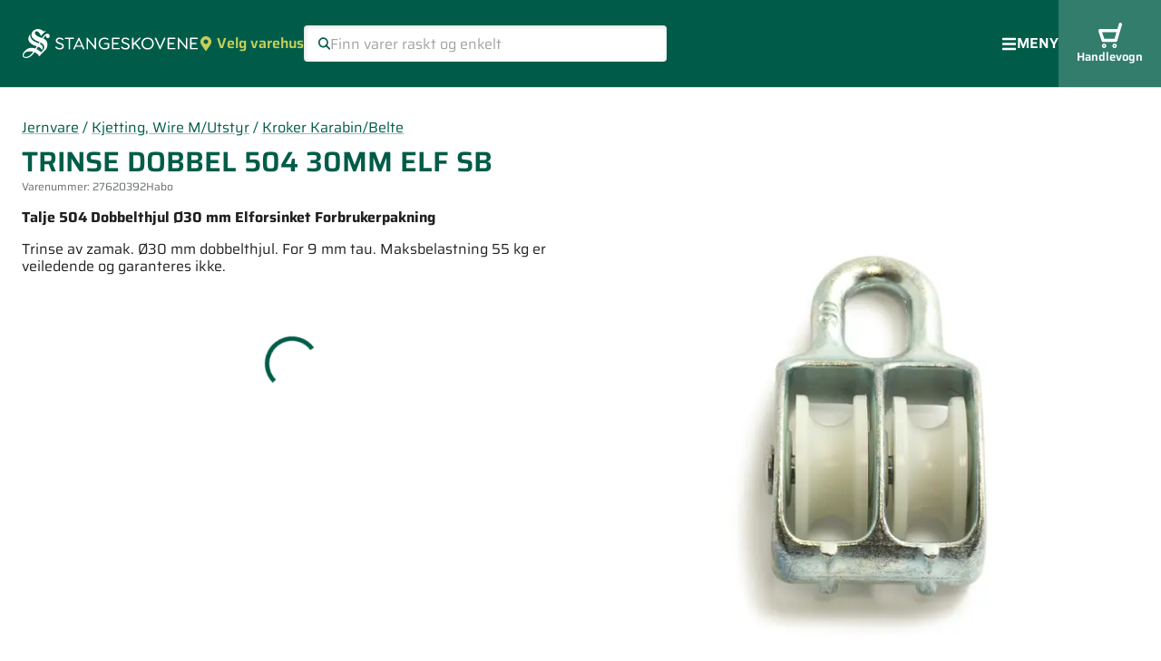

--- FILE ---
content_type: text/html; charset=utf-8
request_url: https://www.stangeskovene.no/produkter/jernvare/kjetting-wire-m-utstyr/kroker-karabin-belte/27620392-trinse-dobbel-504-30mm-elf-sb
body_size: 31079
content:
<!DOCTYPE html><html lang="nb-NO" data-sentry-element="Html" data-sentry-component="Document" data-sentry-source-file="_document.tsx"><head data-sentry-element="Head" data-sentry-source-file="_document.tsx"><meta charSet="utf-8" data-sentry-element="meta" data-sentry-source-file="Site.tsx" data-next-head=""/><meta name="viewport" content="initial-scale=1.0, width=device-width" data-sentry-element="meta" data-sentry-source-file="Site.tsx" data-next-head=""/><title data-next-head="">Stangeskovene - byggevarer, trelast, treindustri, skog, eiendom</title><link href="/favicon.ico" rel="icon" data-next-head=""/><meta content="#005c48" name="theme-color" data-sentry-element="meta" data-sentry-source-file="_document.tsx"/><link rel="preload" href="/_next/static/css/7ff5371b270da002.css" as="style"/><link rel="preload" href="/_next/static/css/ae4ed9c503fd1e33.css" as="style"/><meta name="sentry-trace" content="1bdd52e23221e382b8d24b22beb60a68-825b1936e8deb55a-1"/><meta name="baggage" content="sentry-environment=vercel-production,sentry-release=c2094bed80248c28d85dc89017b2518b3db968b5,sentry-public_key=ffddf1c1afd375e08b5ca45f1c96c98b,sentry-trace_id=1bdd52e23221e382b8d24b22beb60a68,sentry-org_id=4508058333478912,sentry-transaction=GET%20%2Fprodukter%2F%5BsuperGroupSlug%5D%2F%5BmainGroupSlug%5D%2F%5BproductGroupSlug%5D%2F%5BproductSlug%5D,sentry-sampled=true,sentry-sample_rand=0.966913216696168,sentry-sample_rate=1"/><link rel="preload" as="image" imageSrcSet="/_next/image?url=https%3A%2F%2Fcdn.byggtjeneste.no%2Fnobb%2F079fe316-6af5-4a7e-b006-771e91f2ec2c%2Fsquare&amp;w=384&amp;q=75 384w, /_next/image?url=https%3A%2F%2Fcdn.byggtjeneste.no%2Fnobb%2F079fe316-6af5-4a7e-b006-771e91f2ec2c%2Fsquare&amp;w=640&amp;q=75 640w, /_next/image?url=https%3A%2F%2Fcdn.byggtjeneste.no%2Fnobb%2F079fe316-6af5-4a7e-b006-771e91f2ec2c%2Fsquare&amp;w=750&amp;q=75 750w, /_next/image?url=https%3A%2F%2Fcdn.byggtjeneste.no%2Fnobb%2F079fe316-6af5-4a7e-b006-771e91f2ec2c%2Fsquare&amp;w=828&amp;q=75 828w, /_next/image?url=https%3A%2F%2Fcdn.byggtjeneste.no%2Fnobb%2F079fe316-6af5-4a7e-b006-771e91f2ec2c%2Fsquare&amp;w=1080&amp;q=75 1080w, /_next/image?url=https%3A%2F%2Fcdn.byggtjeneste.no%2Fnobb%2F079fe316-6af5-4a7e-b006-771e91f2ec2c%2Fsquare&amp;w=1200&amp;q=75 1200w, /_next/image?url=https%3A%2F%2Fcdn.byggtjeneste.no%2Fnobb%2F079fe316-6af5-4a7e-b006-771e91f2ec2c%2Fsquare&amp;w=1920&amp;q=75 1920w, /_next/image?url=https%3A%2F%2Fcdn.byggtjeneste.no%2Fnobb%2F079fe316-6af5-4a7e-b006-771e91f2ec2c%2Fsquare&amp;w=2048&amp;q=75 2048w, /_next/image?url=https%3A%2F%2Fcdn.byggtjeneste.no%2Fnobb%2F079fe316-6af5-4a7e-b006-771e91f2ec2c%2Fsquare&amp;w=3840&amp;q=75 3840w" imageSizes="(max-width: 889px) 100vw, 50vw" data-next-head=""/><link rel="stylesheet" href="/_next/static/css/7ff5371b270da002.css" data-n-g=""/><link rel="stylesheet" href="/_next/static/css/ae4ed9c503fd1e33.css" data-n-p=""/><noscript data-n-css=""></noscript><script defer="" noModule="" src="/_next/static/chunks/polyfills-42372ed130431b0a.js"></script><script src="/_next/static/chunks/webpack-d30056435c4265e5.js" defer=""></script><script src="/_next/static/chunks/framework-ea7202af15cae2fe.js" defer=""></script><script src="/_next/static/chunks/main-e257617e4130c671.js" defer=""></script><script src="/_next/static/chunks/pages/_app-d5056c1a0d22dded.js" defer=""></script><script src="/_next/static/chunks/07c2d338-4d2f2304be9ca3d7.js" defer=""></script><script src="/_next/static/chunks/4282-8a3113d06ed5fc8f.js" defer=""></script><script src="/_next/static/chunks/2778-f21afa1913298441.js" defer=""></script><script src="/_next/static/chunks/4820-710966097ade0d57.js" defer=""></script><script src="/_next/static/chunks/362-de73a921900ab6a9.js" defer=""></script><script src="/_next/static/chunks/5211-d016a1af890767f6.js" defer=""></script><script src="/_next/static/chunks/pages/produkter/%5BsuperGroupSlug%5D/%5BmainGroupSlug%5D/%5BproductGroupSlug%5D/%5BproductSlug%5D-391279ce76612779.js" defer=""></script><script src="/_next/static/vDrv9mFN1W5htZ9DUe1Df/_buildManifest.js" defer=""></script><script src="/_next/static/vDrv9mFN1W5htZ9DUe1Df/_ssgManifest.js" defer=""></script></head><body><link rel="preload" as="image" imageSrcSet="/_next/image?url=https%3A%2F%2Fcdn.byggtjeneste.no%2Fnobb%2F079fe316-6af5-4a7e-b006-771e91f2ec2c%2Fsquare&amp;w=384&amp;q=75 384w, /_next/image?url=https%3A%2F%2Fcdn.byggtjeneste.no%2Fnobb%2F079fe316-6af5-4a7e-b006-771e91f2ec2c%2Fsquare&amp;w=640&amp;q=75 640w, /_next/image?url=https%3A%2F%2Fcdn.byggtjeneste.no%2Fnobb%2F079fe316-6af5-4a7e-b006-771e91f2ec2c%2Fsquare&amp;w=750&amp;q=75 750w, /_next/image?url=https%3A%2F%2Fcdn.byggtjeneste.no%2Fnobb%2F079fe316-6af5-4a7e-b006-771e91f2ec2c%2Fsquare&amp;w=828&amp;q=75 828w, /_next/image?url=https%3A%2F%2Fcdn.byggtjeneste.no%2Fnobb%2F079fe316-6af5-4a7e-b006-771e91f2ec2c%2Fsquare&amp;w=1080&amp;q=75 1080w, /_next/image?url=https%3A%2F%2Fcdn.byggtjeneste.no%2Fnobb%2F079fe316-6af5-4a7e-b006-771e91f2ec2c%2Fsquare&amp;w=1200&amp;q=75 1200w, /_next/image?url=https%3A%2F%2Fcdn.byggtjeneste.no%2Fnobb%2F079fe316-6af5-4a7e-b006-771e91f2ec2c%2Fsquare&amp;w=1920&amp;q=75 1920w, /_next/image?url=https%3A%2F%2Fcdn.byggtjeneste.no%2Fnobb%2F079fe316-6af5-4a7e-b006-771e91f2ec2c%2Fsquare&amp;w=2048&amp;q=75 2048w, /_next/image?url=https%3A%2F%2Fcdn.byggtjeneste.no%2Fnobb%2F079fe316-6af5-4a7e-b006-771e91f2ec2c%2Fsquare&amp;w=3840&amp;q=75 3840w" imageSizes="(max-width: 889px) 100vw, 50vw"/><link rel="preload" as="image" href="/miljofyrtarn-sertifisert-virksomhet-vertikal-RGB.svg"/><div id="__next"><style>
    #nprogress {
      pointer-events: none;
    }
    #nprogress .bar {
      background: #6CCCB9;
      position: fixed;
      z-index: 9999;
      top: 0;
      left: 0;
      width: 100%;
      height: 3px;
    }
    #nprogress .peg {
      display: block;
      position: absolute;
      right: 0px;
      width: 100px;
      height: 100%;
      box-shadow: 0 0 10px #6CCCB9, 0 0 5px #6CCCB9;
      opacity: 1;
      -webkit-transform: rotate(3deg) translate(0px, -4px);
      -ms-transform: rotate(3deg) translate(0px, -4px);
      transform: rotate(3deg) translate(0px, -4px);
    }
    #nprogress .spinner {
      display: block;
      position: fixed;
      z-index: 1031;
      top: 15px;
      right: 15px;
    }
    #nprogress .spinner-icon {
      width: 18px;
      height: 18px;
      box-sizing: border-box;
      border: solid 2px transparent;
      border-top-color: #6CCCB9;
      border-left-color: #6CCCB9;
      border-radius: 50%;
      -webkit-animation: nprogresss-spinner 400ms linear infinite;
      animation: nprogress-spinner 400ms linear infinite;
    }
    .nprogress-custom-parent {
      overflow: hidden;
      position: relative;
    }
    .nprogress-custom-parent #nprogress .spinner,
    .nprogress-custom-parent #nprogress .bar {
      position: absolute;
    }
    @-webkit-keyframes nprogress-spinner {
      0% {
        -webkit-transform: rotate(0deg);
      }
      100% {
        -webkit-transform: rotate(360deg);
      }
    }
    @keyframes nprogress-spinner {
      0% {
        transform: rotate(0deg);
      }
      100% {
        transform: rotate(360deg);
      }
    }
  </style><style data-emotion="css-global u6poy">html{-webkit-font-smoothing:antialiased;-moz-osx-font-smoothing:grayscale;box-sizing:border-box;-webkit-text-size-adjust:100%;}*,*::before,*::after{box-sizing:inherit;}strong,b{font-weight:700;}body{margin:0;color:rgba(0, 0, 0, 0.87);font-size:16px;line-height:120%;font-weight:399;font-family:Saira,sans-serif;background-color:#fff;}@media print{body{background-color:#fff;}}body::backdrop{background-color:#fff;}</style><style data-emotion="css 17i7xw7">.css-17i7xw7{display:grid;grid-template-rows:auto 1fr auto;grid-template-columns:minmax(0, 1fr);min-height:100dvh;overflow-x:hidden;}</style><div class="MuiBox-root css-17i7xw7" data-sentry-element="Box" data-sentry-component="Site" data-sentry-source-file="Site.tsx"><style data-emotion="css 1v4z5zd">.css-1v4z5zd{position:absolute;z-index:1000;top:8px;left:-9999px;border-radius:3px;padding:16px;color:white;font-weight:600;background-color:#005c48;-webkit-text-decoration:none;text-decoration:none;}.css-1v4z5zd:focus-visible{left:8px;}</style><a class="MuiBox-root css-1v4z5zd" href="#MainContent" data-sentry-element="Box" data-sentry-source-file="Site.tsx">Hopp til hovedinnhold</a><header><style data-emotion="css ri082m">@media (min-width:0px){.css-ri082m{display:none;}}@media (min-width:890px){.css-ri082m{display:block;}}</style><div class="MuiBox-root css-ri082m"><style data-emotion="css bbour5">.css-bbour5{display:-webkit-box;display:-webkit-flex;display:-ms-flexbox;display:flex;-webkit-align-items:center;-webkit-box-align:center;-ms-flex-align:center;align-items:center;-webkit-box-flex-wrap:nowrap;-webkit-flex-wrap:nowrap;-ms-flex-wrap:nowrap;flex-wrap:nowrap;min-height:97px;gap:18px;padding-left:24px;padding-right:32px;background-color:#005c48;}@media (min-width:890px){.css-bbour5{border-bottom:solid 1px #d6e9e3;}}@media (min-width:1375px){.css-bbour5{border-bottom:none;}}</style><nav class="MuiBox-root css-bbour5" aria-label="Hovedmeny"><style data-emotion="css 18mjw15">.css-18mjw15{display:block;margin-top:3px;}</style><a class="MuiBox-root css-18mjw15" aria-label="Forsiden" data-sentry-element="Box" data-sentry-component="StangeskoveneLogoLink" data-sentry-source-file="Header.tsx" href="/"><img alt="" loading="lazy" width="195" height="32" decoding="async" data-nimg="1" style="color:transparent" src="/Stangeskovene_Hvit_skjerm.svg"/></a><style data-emotion="css 1yanx0a">.css-1yanx0a{margin:0;font-size:16px;line-height:120%;font-weight:399;font-family:Saira,sans-serif;color:#C6CF5B;display:-webkit-inline-box;display:-webkit-inline-flex;display:-ms-inline-flexbox;display:inline-flex;-webkit-align-items:center;-webkit-box-align:center;-ms-flex-align:center;align-items:center;background:none;border:none;cursor:pointer;padding:0px;font-weight:600;line-height:200%;}.css-1yanx0a:hover{color:#DDE29D;}</style><button class="MuiTypography-root MuiTypography-body1 css-1yanx0a" aria-expanded="false" aria-controls="WarehouseSelect" aria-haspopup="dialog" data-sentry-element="Typography" data-sentry-component="WarehouseSelectButton" data-sentry-source-file="Header.tsx"><svg style="margin-right:4px;vertical-align:middle;display:inline-block" width="16" height="16" viewBox="0 0 12 16" fill="none" xmlns="http://www.w3.org/2000/svg" data-sentry-element="svg" data-sentry-component="Marker" data-sentry-source-file="Icon.tsx"><path d="M6.61662 15.6772C11.1572 9.09472 12 8.41915 12 6C12 2.68628 9.31372 0 6 0C2.68628 0 0 2.68628 0 6C0 8.41915 0.842813 9.09472 5.38338 15.6772C5.68134 16.1076 6.31869 16.1076 6.61662 15.6772ZM6 8.5C4.61928 8.5 3.5 7.38072 3.5 6C3.5 4.61928 4.61928 3.5 6 3.5C7.38072 3.5 8.5 4.61928 8.5 6C8.5 7.38072 7.38072 8.5 6 8.5Z" fill="currentColor" data-sentry-element="path" data-sentry-source-file="Icon.tsx"></path></svg> <!-- -->Velg varehus</button><style data-emotion="css aol3k7">.css-aol3k7{margin-right:auto;-webkit-flex-shrink:1;-ms-flex-negative:1;flex-shrink:1;-webkit-box-flex:1;-webkit-flex-grow:1;-ms-flex-positive:1;flex-grow:1;max-width:400px;}</style><form class="MuiBox-root css-aol3k7" role="search" aria-label="Produkter og sider"><style data-emotion="css 79elbk">.css-79elbk{position:relative;}</style><div class="MuiBox-root css-79elbk"><style data-emotion="css-global 1prfaxn">@-webkit-keyframes mui-auto-fill{from{display:block;}}@keyframes mui-auto-fill{from{display:block;}}@-webkit-keyframes mui-auto-fill-cancel{from{display:block;}}@keyframes mui-auto-fill-cancel{from{display:block;}}</style><style data-emotion="css 9hhtzn">.css-9hhtzn{font-size:16px;line-height:1.4375em;font-weight:399;font-family:Saira,sans-serif;color:rgba(0, 0, 0, 0.87);box-sizing:border-box;position:relative;cursor:text;display:-webkit-inline-box;display:-webkit-inline-flex;display:-ms-inline-flexbox;display:inline-flex;-webkit-align-items:center;-webkit-box-align:center;-ms-flex-align:center;align-items:center;width:100%;-webkit-box-flex:1;-webkit-flex-grow:1;-ms-flex-positive:1;flex-grow:1;gap:8px;background:white;margin:0px;padding-left:16px;padding-right:16px;padding-top:4px;padding-bottom:4px;border-radius:4px;box-shadow:inset 1px 1px 5px rgba(0, 92, 72, 0.2);font-size:16px;font-style:normal;font-weight:399;}.css-9hhtzn.Mui-disabled{color:rgba(0, 0, 0, 0.38);cursor:default;}.css-9hhtzn color{main:#005c48;contrast-text:#ffffff;light:rgb(51, 124, 108);dark:rgb(0, 64, 50);}.css-9hhtzn::-webkit-input-placeholder{color:#587D75;}.css-9hhtzn::-moz-placeholder{color:#587D75;}.css-9hhtzn:-ms-input-placeholder{color:#587D75;}.css-9hhtzn::placeholder{color:#587D75;}.css-9hhtzn:focus{border-color:white;}</style><div aria-label="Finn varer raskt og enkelt" class="MuiInputBase-root MuiInputBase-colorPrimary MuiInputBase-fullWidth MuiInputBase-adornedStart css-9hhtzn"><svg width="14" height="14" viewBox="0 0 12 12" fill="none" xmlns="http://www.w3.org/2000/svg" aria-hidden="true" data-sentry-element="svg" data-sentry-component="MagnifyingGlass" data-sentry-source-file="Icon.tsx"><path fill-rule="evenodd" clip-rule="evenodd" d="M7.50074 2.49926C6.11962 1.11814 3.88038 1.11814 2.49926 2.49926C1.11814 3.88038 1.11814 6.11962 2.49926 7.50074C3.88038 8.88186 6.11962 8.88186 7.50074 7.50074C8.88186 6.11962 8.88186 3.88038 7.50074 2.49926ZM1.46446 1.46446C3.41708 -0.488155 6.58292 -0.488155 8.53554 1.46446C10.4882 3.41708 10.4882 6.58292 8.53554 8.53553C6.58292 10.4882 3.41708 10.4882 1.46446 8.53553C-0.488155 6.58292 -0.488155 3.41708 1.46446 1.46446Z" fill="#005C48" data-sentry-element="path" data-sentry-source-file="Icon.tsx"></path><path fill-rule="evenodd" clip-rule="evenodd" d="M7.24246 7.24246C7.56574 6.91918 8.08989 6.91918 8.41317 7.24246L11.7575 10.5868C12.0808 10.9101 12.0808 11.4343 11.7575 11.7575C11.4343 12.0808 10.9101 12.0808 10.5868 11.7575L7.24246 8.41317C6.91918 8.08989 6.91918 7.56574 7.24246 7.24246Z" fill="#005C48" data-sentry-element="path" data-sentry-source-file="Icon.tsx"></path></svg><style data-emotion="css 1wxjy6z">.css-1wxjy6z{font:inherit;letter-spacing:inherit;color:currentColor;padding:4px 0 5px;border:0;box-sizing:content-box;background:none;height:1.4375em;margin:0;-webkit-tap-highlight-color:transparent;display:block;min-width:0;width:100%;-webkit-animation-name:mui-auto-fill-cancel;animation-name:mui-auto-fill-cancel;-webkit-animation-duration:10ms;animation-duration:10ms;padding:0px;height:32px;}.css-1wxjy6z::-webkit-input-placeholder{color:currentColor;opacity:0.42;-webkit-transition:opacity 200ms cubic-bezier(0.4, 0, 0.2, 1) 0ms;transition:opacity 200ms cubic-bezier(0.4, 0, 0.2, 1) 0ms;}.css-1wxjy6z::-moz-placeholder{color:currentColor;opacity:0.42;-webkit-transition:opacity 200ms cubic-bezier(0.4, 0, 0.2, 1) 0ms;transition:opacity 200ms cubic-bezier(0.4, 0, 0.2, 1) 0ms;}.css-1wxjy6z::-ms-input-placeholder{color:currentColor;opacity:0.42;-webkit-transition:opacity 200ms cubic-bezier(0.4, 0, 0.2, 1) 0ms;transition:opacity 200ms cubic-bezier(0.4, 0, 0.2, 1) 0ms;}.css-1wxjy6z:focus{outline:0;}.css-1wxjy6z:invalid{box-shadow:none;}.css-1wxjy6z::-webkit-search-decoration{-webkit-appearance:none;}label[data-shrink=false]+.MuiInputBase-formControl .css-1wxjy6z::-webkit-input-placeholder{opacity:0!important;}label[data-shrink=false]+.MuiInputBase-formControl .css-1wxjy6z::-moz-placeholder{opacity:0!important;}label[data-shrink=false]+.MuiInputBase-formControl .css-1wxjy6z::-ms-input-placeholder{opacity:0!important;}label[data-shrink=false]+.MuiInputBase-formControl .css-1wxjy6z:focus::-webkit-input-placeholder{opacity:0.42;}label[data-shrink=false]+.MuiInputBase-formControl .css-1wxjy6z:focus::-moz-placeholder{opacity:0.42;}label[data-shrink=false]+.MuiInputBase-formControl .css-1wxjy6z:focus::-ms-input-placeholder{opacity:0.42;}.css-1wxjy6z.Mui-disabled{opacity:1;-webkit-text-fill-color:rgba(0, 0, 0, 0.38);}.css-1wxjy6z:-webkit-autofill{-webkit-animation-duration:5000s;animation-duration:5000s;-webkit-animation-name:mui-auto-fill;animation-name:mui-auto-fill;}</style><input placeholder="Finn varer raskt og enkelt" type="text" class="MuiInputBase-input MuiInputBase-inputAdornedStart css-1wxjy6z" name="q" value=""/></div></div></form><style data-emotion="css 2pihi7">.css-2pihi7{margin:0;font-size:16px;font-family:Saira,sans-serif;line-height:23.2px;font-weight:399;color:white;-webkit-align-items:center;-webkit-box-align:center;-ms-flex-align:center;align-items:center;gap:8px;padding:0px;background:none;border:none;cursor:pointer;font-weight:600;line-height:200%;text-transform:uppercase;}@media (min-width:0px){.css-2pihi7{display:none;}}@media (min-width:890px){.css-2pihi7{display:-webkit-inline-box;display:-webkit-inline-flex;display:-ms-inline-flexbox;display:inline-flex;}}@media (min-width:1375px){.css-2pihi7{display:none;}}</style><button class="MuiTypography-root MuiTypography-bodyNormal css-2pihi7" aria-expanded="false" aria-controls="ModalMenuMobile" aria-haspopup="dialog" data-sentry-element="Typography" data-sentry-component="HamburgerMenuButton" data-sentry-source-file="Header.tsx"><svg width="17.5" height="15" viewBox="0 0 18 17" fill="none" xmlns="http://www.w3.org/2000/svg" aria-hidden="true" data-sentry-element="svg" data-sentry-component="Hamburger" data-sentry-source-file="Icon.tsx"><path d="M0.875 3.65625H17.125C17.4702 3.65625 17.75 3.37645 17.75 3.03125V1.46875C17.75 1.12355 17.4702 0.84375 17.125 0.84375H0.875C0.529805 0.84375 0.25 1.12355 0.25 1.46875V3.03125C0.25 3.37645 0.529805 3.65625 0.875 3.65625ZM0.875 9.90625H17.125C17.4702 9.90625 17.75 9.62645 17.75 9.28125V7.71875C17.75 7.37356 17.4702 7.09375 17.125 7.09375H0.875C0.529805 7.09375 0.25 7.37356 0.25 7.71875V9.28125C0.25 9.62645 0.529805 9.90625 0.875 9.90625ZM0.875 16.1563H17.125C17.4702 16.1563 17.75 15.8764 17.75 15.5313V13.9688C17.75 13.6236 17.4702 13.3438 17.125 13.3438H0.875C0.529805 13.3438 0.25 13.6236 0.25 13.9688V15.5313C0.25 15.8764 0.529805 16.1563 0.875 16.1563Z" fill="white" data-sentry-element="path" data-sentry-source-file="Icon.tsx"></path></svg>Meny</button><style data-emotion="css hggu77">.css-hggu77{-webkit-text-decoration:none;text-decoration:none;font-size:16px;line-height:200%;-webkit-align-items:center;-webkit-box-align:center;-ms-flex-align:center;align-items:center;gap:5px;color:#CCDEDA;}@media (min-width:890px){.css-hggu77{display:none;}}@media (min-width:1375px){.css-hggu77{display:-webkit-box;display:-webkit-flex;display:-ms-flexbox;display:flex;}}.css-hggu77:hover{color:#99BEB6;}</style><a class="MuiBox-root css-hggu77" data-sentry-element="Box" data-sentry-component="MenuTopLink" data-sentry-source-file="menu.tsx" href="/byggevarehus">Byggevarehus</a><div data-sentry-element="Menu" data-sentry-component="MenuTopDropDown" data-sentry-source-file="menu.tsx" data-headlessui-state=""><style data-emotion="css wv858v">.css-wv858v{background:none;border:none;cursor:pointer;padding:0px;font-size:16px;line-height:200%;-webkit-align-items:center;-webkit-box-align:center;-ms-flex-align:center;align-items:center;gap:5px;color:#CCDEDA;}@media (min-width:890px){.css-wv858v{display:none;}}@media (min-width:1375px){.css-wv858v{display:-webkit-box;display:-webkit-flex;display:-ms-flexbox;display:flex;}}.css-wv858v:hover{color:#99BEB6;}.css-wv858v svg.chevron{-webkit-transition:-webkit-transform 200ms;transition:transform 200ms;-webkit-transform:scaleY(1);-moz-transform:scaleY(1);-ms-transform:scaleY(1);transform:scaleY(1);}.css-wv858v[aria-expanded="true"] svg.chevron{-webkit-transform:scaleY(-1);-moz-transform:scaleY(-1);-ms-transform:scaleY(-1);transform:scaleY(-1);}</style><button class="MuiBox-root css-wv858v" data-sentry-element="Box" data-sentry-source-file="menu.tsx" data-sentry-component="MenuTopButton" id="headlessui-menu-button-_R_4uicjld6_" type="button" aria-haspopup="menu" aria-expanded="false" data-headlessui-state="">Om Stangeskovene <!-- --> <svg width="12" height="15" viewBox="0 0 12 15" fill="none" xmlns="http://www.w3.org/2000/svg" class="chevron" data-sentry-element="svg" data-sentry-source-file="Icon.tsx" data-sentry-component="ChevronDown"><path d="M5.41948 11.0567C5.74066 11.4314 6.26226 11.4314 6.58344 11.0567L11.5168 5.3011C11.838 4.92639 11.838 4.31785 11.5168 3.94314C11.1956 3.56843 10.674 3.56843 10.3528 3.94314L6.00017 9.02124L1.64752 3.94614C1.32634 3.57143 0.804743 3.57143 0.483562 3.94614C0.16238 4.32085 0.16238 4.92938 0.483562 5.3041L5.41691 11.0597L5.41948 11.0567Z" fill="currentColor" data-sentry-element="path" data-sentry-source-file="Icon.tsx"></path></svg></button><style data-emotion="css q3gf0e">.css-q3gf0e{background:white;border-radius:2px;box-shadow:0px 3px 3px -3px rgba(0, 0, 0, 0.1),0px 1px 5px rgba(0, 0, 0, 0.15);display:-webkit-box;display:-webkit-flex;display:-ms-flexbox;display:flex;-webkit-flex-direction:column;-ms-flex-direction:column;flex-direction:column;-webkit-animation:myFadeIn 200ms;animation:myFadeIn 200ms;}@-webkit-keyframes myFadeIn{from{opacity:0;scale:0.95;}to{opacity:1;scale:1;}}@keyframes myFadeIn{from{opacity:0;scale:0.95;}to{opacity:1;scale:1;}}</style></div><style data-emotion="css 1arwslr">.css-1arwslr{display:-webkit-box;display:-webkit-flex;display:-ms-flexbox;display:flex;-webkit-flex-direction:column;-ms-flex-direction:column;flex-direction:column;-webkit-align-items:center;-webkit-box-align:center;-ms-flex-align:center;align-items:center;-webkit-box-pack:center;-ms-flex-pack:center;-webkit-justify-content:center;justify-content:center;gap:5px;padding-left:20px;padding-right:20px;padding-top:16px;padding-bottom:16px;background-color:#337D6D;color:white;-webkit-text-decoration:none;text-decoration:none;font-size:13px;font-weight:600;margin-right:-32px;-webkit-align-self:stretch;-ms-flex-item-align:stretch;align-self:stretch;}</style><a class="MuiBox-root css-1arwslr" data-sentry-element="Box" data-sentry-component="CartLinkDesktop" data-sentry-source-file="Header.tsx" href="/handlevogn"><style data-emotion="css chz7cr">.css-chz7cr{position:relative;display:-webkit-inline-box;display:-webkit-inline-flex;display:-ms-inline-flexbox;display:inline-flex;vertical-align:middle;-webkit-flex-shrink:0;-ms-flex-negative:0;flex-shrink:0;}</style><span class="MuiBadge-root css-chz7cr"><svg width="28" height="28" viewBox="0 0 28 29" fill="none" xmlns="http://www.w3.org/2000/svg" aria-hidden="true" data-sentry-element="svg" data-sentry-component="ShoppingCart" data-sentry-source-file="Icon.tsx"><path d="M20.3133 22H5.90499C5.13654 22 4.44014 21.4868 4.2 20.7537L0.597913 9.75701C0.405802 9.17052 0.501857 8.55959 0.838052 8.09529C1.17425 7.60655 1.72657 7.33774 2.3029 7.33774H22.2104L23.9875 1.30177C24.2756 0.32429 25.2602 -0.213327 26.2208 0.0799186C27.1813 0.373164 27.7096 1.39952 27.4215 2.35257L22.0183 20.6804C21.8022 21.4624 21.1058 22 20.3133 22ZM7.20174 18.3344H18.9686L21.1298 11.0033H4.80035L7.20174 18.3344Z" fill="currentColor" data-sentry-element="path" data-sentry-source-file="Icon.tsx"></path><path d="M7 29C5.61607 29 4.5 27.8839 4.5 26.5C4.5 25.1161 5.61607 24 7 24C8.38393 24 9.5 25.1161 9.5 26.5C9.5 27.8839 8.38393 29 7 29ZM7 25.6518C6.53125 25.6518 6.15179 26.0312 6.15179 26.5C6.15179 26.9688 6.53125 27.3482 7 27.3482C7.46875 27.3482 7.84821 26.9688 7.84821 26.5C7.84821 26.0312 7.44643 25.6518 7 25.6518Z" fill="currentColor" data-sentry-element="path" data-sentry-source-file="Icon.tsx"></path><path d="M19 29C17.6161 29 16.5 27.8839 16.5 26.5C16.5 25.1161 17.6161 24 19 24C20.3839 24 21.5 25.1161 21.5 26.5C21.5 27.8839 20.3839 29 19 29ZM19 25.6518C18.5312 25.6518 18.1518 26.0312 18.1518 26.5C18.1518 26.9688 18.5312 27.3482 19 27.3482C19.4688 27.3482 19.8482 26.9688 19.8482 26.5C19.8482 26.0312 19.4464 25.6518 19 25.6518Z" fill="currentColor" data-sentry-element="path" data-sentry-source-file="Icon.tsx"></path></svg><style data-emotion="css 1sxbmfa">.css-1sxbmfa{display:-webkit-box;display:-webkit-flex;display:-ms-flexbox;display:flex;-webkit-flex-direction:row;-ms-flex-direction:row;flex-direction:row;-webkit-box-flex-wrap:wrap;-webkit-flex-wrap:wrap;-ms-flex-wrap:wrap;flex-wrap:wrap;-webkit-box-pack:center;-ms-flex-pack:center;-webkit-justify-content:center;justify-content:center;-webkit-align-content:center;-ms-flex-line-pack:center;align-content:center;-webkit-align-items:center;-webkit-box-align:center;-ms-flex-align:center;align-items:center;position:absolute;box-sizing:border-box;font-family:Saira,sans-serif;font-weight:500;font-size:0.8571428571428571rem;min-width:20px;line-height:1;padding:0 6px;height:20px;border-radius:10px;z-index:1;-webkit-transition:-webkit-transform 225ms cubic-bezier(0.4, 0, 0.2, 1) 0ms;transition:transform 225ms cubic-bezier(0.4, 0, 0.2, 1) 0ms;background-color:#E25A45;color:#000000;top:0;right:0;-webkit-transform:scale(1) translate(50%, -50%);-moz-transform:scale(1) translate(50%, -50%);-ms-transform:scale(1) translate(50%, -50%);transform:scale(1) translate(50%, -50%);transform-origin:100% 0%;-webkit-transition:-webkit-transform 195ms cubic-bezier(0.4, 0, 0.2, 1) 0ms;transition:transform 195ms cubic-bezier(0.4, 0, 0.2, 1) 0ms;}.css-1sxbmfa.MuiBadge-invisible{-webkit-transform:scale(0) translate(50%, -50%);-moz-transform:scale(0) translate(50%, -50%);-ms-transform:scale(0) translate(50%, -50%);transform:scale(0) translate(50%, -50%);}</style><span style="right:-3px;top:13px;font-size:12px;font-weight:600;color:#FFFFFF;padding:0 4px" class="MuiBadge-badge MuiBadge-standard MuiBadge-invisible MuiBadge-anchorOriginTopRight MuiBadge-anchorOriginTopRightRectangular MuiBadge-overlapRectangular MuiBadge-colorSecondary css-1sxbmfa"></span></span>Handlevogn</a></nav><style data-emotion="css 1b576e3">.css-1b576e3{background-color:white;border-bottom:solid 1px #d6e9e3;}@media (min-width:0px){.css-1b576e3{padding-left:0px;padding-right:0px;display:none;}}@media (min-width:660px){.css-1b576e3{padding-left:8px;padding-right:8px;}}@media (min-width:1375px){.css-1b576e3{display:block;}}</style><nav class="MuiBox-root css-1b576e3" aria-label="Netthandel"><style data-emotion="css 1b4j3st">.css-1b4j3st{padding:0px;margin:0px;list-style:none;display:-webkit-box;display:-webkit-flex;display:-ms-flexbox;display:flex;-webkit-align-items:stretch;-webkit-box-align:stretch;-ms-flex-align:stretch;align-items:stretch;}</style><ul class="MuiBox-root css-1b4j3st"><li><style data-emotion="css svv279">.css-svv279{display:-webkit-inline-box;display:-webkit-inline-flex;display:-ms-inline-flexbox;display:inline-flex;-webkit-align-items:center;-webkit-box-align:center;-ms-flex-align:center;align-items:center;gap:6px;border:none;background-color:transparent;color:#005c48;font-size:16px;line-height:200%;font-weight:600;padding-left:16px;padding-right:16px;padding-top:12px;padding-bottom:12px;white-space:nowrap;cursor:pointer;}.css-svv279:hover{color:#337D6D;}</style><button class="MuiBox-root css-svv279" aria-controls="_R_qkjld6_" aria-expanded="false" aria-haspopup="dialog" data-sentry-element="Box" data-sentry-source-file="menu.tsx"><svg width="22" height="21" viewBox="0 0 22 21" fill="none" xmlns="http://www.w3.org/2000/svg" data-sentry-element="svg" data-sentry-component="BuildingMaterialsIcon" data-sentry-source-file="BuildingMaterialsIcon.tsx"><g clip-path="url(#clip0_4544_5860)" data-sentry-element="g" data-sentry-source-file="BuildingMaterialsIcon.tsx"><path d="M20.6006 8.57941H1.40063M1.40063 8.57941L7.16063 0.899414M1.40063 8.57941V9.86008M7.16063 0.899414L12.9206 8.57941L12.9202 12.4201M7.16063 0.899414H16.7604M12.2795 0.899414L18.0395 8.57941L18.0403 14.9801M14.8401 14.9805H19.3201C19.6596 14.9805 19.9852 15.1153 20.2252 15.3554C20.4653 15.5954 20.6001 15.921 20.6001 16.2605V18.8205C20.6001 19.1599 20.4653 19.4855 20.2252 19.7256C19.9852 19.9656 19.6596 20.1005 19.3201 20.1005H5.88013M10.0403 4.74023H18.6803M1.8273 17.54H10.574C10.574 17.54 11.0006 17.54 11.0006 17.9667V19.6734C11.0006 19.6734 11.0006 20.1 10.574 20.1H1.8273C1.8273 20.1 1.40063 20.1 1.40063 19.6734V17.9667C1.40063 17.9667 1.40063 17.54 1.8273 17.54ZM3.74722 14.9805H12.4939C12.4939 14.9805 12.9206 14.9805 12.9206 15.4071V17.1138C12.9206 17.1138 12.9206 17.5405 12.4939 17.5405H3.74722C3.74722 17.5405 3.32056 17.5405 3.32056 17.1138V15.4071C3.32056 15.4071 3.32056 14.9805 3.74722 14.9805ZM1.8273 12.4199H10.574C10.574 12.4199 11.0006 12.4199 11.0006 12.8466V14.5533C11.0006 14.5533 11.0006 14.9799 10.574 14.9799H1.8273C1.8273 14.9799 1.40063 14.9799 1.40063 14.5533V12.8466C1.40063 12.8466 1.40063 12.4199 1.8273 12.4199Z" stroke="currentColor" stroke-width="0.96" stroke-linecap="round" stroke-linejoin="round" data-sentry-element="path" data-sentry-source-file="BuildingMaterialsIcon.tsx"></path></g><defs data-sentry-element="defs" data-sentry-source-file="BuildingMaterialsIcon.tsx"><clipPath id="clip0_4544_5860" data-sentry-element="clipPath" data-sentry-source-file="BuildingMaterialsIcon.tsx"><rect width="20.48" height="20.48" fill="white" transform="translate(0.76001 0.259766)" data-sentry-element="rect" data-sentry-source-file="BuildingMaterialsIcon.tsx"></rect></clipPath></defs></svg> <!-- -->Byggematerialer</button><style data-emotion="css 5cb5z3">.css-5cb5z3{background-color:rgba(43, 29, 28, 0.60);}</style><style data-emotion="css 1ijyps3">.css-1ijyps3{position:fixed;z-index:1300;right:0;bottom:0;top:0;left:0;visibility:hidden;background-color:rgba(43, 29, 28, 0.60);}</style><div role="presentation" id="_R_qkjld6_" data-sentry-element="Popover" data-sentry-source-file="menu.tsx" class="MuiPopover-root MuiModal-root MuiModal-hidden css-1ijyps3"><style data-emotion="css lw0xdp">.css-lw0xdp{z-index:-1;}</style><style data-emotion="css 1lbe2ow">.css-1lbe2ow{position:fixed;display:-webkit-box;display:-webkit-flex;display:-ms-flexbox;display:flex;-webkit-align-items:center;-webkit-box-align:center;-ms-flex-align:center;align-items:center;-webkit-box-pack:center;-ms-flex-pack:center;-webkit-justify-content:center;justify-content:center;right:0;bottom:0;top:0;left:0;background-color:rgba(0, 0, 0, 0.5);-webkit-tap-highlight-color:transparent;background-color:transparent;z-index:-1;}</style><div aria-hidden="true" class="MuiBackdrop-root MuiBackdrop-invisible MuiModal-backdrop css-1lbe2ow" style="opacity:0;visibility:hidden"></div><div tabindex="-1" data-testid="sentinelStart"></div><style data-emotion="css 1di374c">.css-1di374c{position:absolute;overflow-y:auto;overflow-x:hidden;min-width:16px;min-height:16px;max-width:calc(100% - 32px);max-height:calc(100% - 32px);outline:0;border-radius:2px;padding:32px;width:1314px;max-height:calc(100vh - 190px);}</style><style data-emotion="css psx0gt">.css-psx0gt{background-color:#fff;color:rgba(0, 0, 0, 0.87);-webkit-transition:box-shadow 300ms cubic-bezier(0.4, 0, 0.2, 1) 0ms;transition:box-shadow 300ms cubic-bezier(0.4, 0, 0.2, 1) 0ms;border-radius:4px;box-shadow:var(--Paper-shadow);background-image:var(--Paper-overlay);position:absolute;overflow-y:auto;overflow-x:hidden;min-width:16px;min-height:16px;max-width:calc(100% - 32px);max-height:calc(100% - 32px);outline:0;border-radius:2px;padding:32px;width:1314px;max-height:calc(100vh - 190px);}</style><div class="MuiPaper-root MuiPaper-elevation MuiPaper-rounded MuiPaper-elevation8 MuiPopover-paper css-psx0gt" style="--Paper-shadow:0px 5px 5px -3px rgba(0,0,0,0.2),0px 8px 10px 1px rgba(0,0,0,0.14),0px 3px 14px 2px rgba(0,0,0,0.12);opacity:0;transform:scale(0.75, 0.5625);visibility:hidden" tabindex="-1"><style data-emotion="css i6bazn">.css-i6bazn{overflow:hidden;}</style><div class="MuiBox-root css-i6bazn" data-sentry-element="Box" data-sentry-source-file="menu.tsx"><style data-emotion="css bfomep">.css-bfomep{list-style:none;padding:0px;margin:0px;margin-right:-1px;margin-bottom:-1px;display:grid;grid-template-columns:repeat(auto-fill, minmax(250px, 1fr));}</style><ul class="MuiBox-root css-bfomep" data-sentry-element="Box" data-sentry-source-file="menu.tsx"><style data-emotion="css ysd5du">.css-ysd5du{padding:20px;border-right:1px solid;border-bottom:1px solid;border-color:#eeeeee;}</style><li class="MuiBox-root css-ysd5du"><style data-emotion="css qdkzqr">.css-qdkzqr{-webkit-text-decoration:underline;text-decoration:underline;text-decoration-color:var(--Link-underlineColor);--Link-underlineColor:rgba(0, 92, 72, 0.4);color:#005c48;font-size:16px;line-height:180%;-webkit-text-decoration:none;text-decoration:none;display:block;font-weight:600;}.css-qdkzqr:hover{text-decoration-color:inherit;}.css-qdkzqr:hover{color:#337D6D;}</style><style data-emotion="css 4qv56q">.css-4qv56q{margin:0;font:inherit;line-height:inherit;letter-spacing:inherit;color:#005c48;-webkit-text-decoration:underline;text-decoration:underline;text-decoration-color:var(--Link-underlineColor);--Link-underlineColor:rgba(0, 92, 72, 0.4);color:#005c48;font-size:16px;line-height:180%;-webkit-text-decoration:none;text-decoration:none;display:block;font-weight:600;}.css-4qv56q:hover{text-decoration-color:inherit;}.css-4qv56q:hover{color:#337D6D;}</style><a class="MuiTypography-root MuiTypography-inherit MuiLink-root MuiLink-underlineAlways css-4qv56q" data-sentry-element="Link" data-sentry-component="TextLink" data-sentry-source-file="menu.tsx" href="/produkter/trelast">Trelast</a><style data-emotion="css 1ynwxft">.css-1ynwxft{padding:0px;margin:0px;list-style:none;}</style><ul class="MuiBox-root css-1ynwxft"><li class="MuiBox-root css-0"><style data-emotion="css 7wqao5">.css-7wqao5{-webkit-text-decoration:underline;text-decoration:underline;text-decoration-color:var(--Link-underlineColor);--Link-underlineColor:rgba(0, 92, 72, 0.4);color:#005c48;font-size:16px;line-height:180%;-webkit-text-decoration:none;text-decoration:none;display:block;}.css-7wqao5:hover{text-decoration-color:inherit;}.css-7wqao5:hover{color:#337D6D;}</style><style data-emotion="css 4og4t0">.css-4og4t0{margin:0;font:inherit;line-height:inherit;letter-spacing:inherit;color:#005c48;-webkit-text-decoration:underline;text-decoration:underline;text-decoration-color:var(--Link-underlineColor);--Link-underlineColor:rgba(0, 92, 72, 0.4);color:#005c48;font-size:16px;line-height:180%;-webkit-text-decoration:none;text-decoration:none;display:block;}.css-4og4t0:hover{text-decoration-color:inherit;}.css-4og4t0:hover{color:#337D6D;}</style><a class="MuiTypography-root MuiTypography-inherit MuiLink-root MuiLink-underlineAlways css-4og4t0" data-sentry-element="Link" data-sentry-component="TextLink" data-sentry-source-file="menu.tsx" href="/produkter/trelast/utvendig-kledning">Utvendig Kledning</a></li><li class="MuiBox-root css-0"><a class="MuiTypography-root MuiTypography-inherit MuiLink-root MuiLink-underlineAlways css-4og4t0" data-sentry-element="Link" data-sentry-component="TextLink" data-sentry-source-file="menu.tsx" href="/produkter/trelast/innvendig-panel">Innvendig Panel</a></li><li class="MuiBox-root css-0"><a class="MuiTypography-root MuiTypography-inherit MuiLink-root MuiLink-underlineAlways css-4og4t0" data-sentry-element="Link" data-sentry-component="TextLink" data-sentry-source-file="menu.tsx" href="/produkter/trelast/konstruksjonsvirke">Konstruksjonsvirke</a></li><li class="MuiBox-root css-0"><a class="MuiTypography-root MuiTypography-inherit MuiLink-root MuiLink-underlineAlways css-4og4t0" data-sentry-element="Link" data-sentry-component="TextLink" data-sentry-source-file="menu.tsx" href="/produkter/trelast/listverk-ubehandlet">Listverk ubehandlet </a></li><li class="MuiBox-root css-0"><a class="MuiTypography-root MuiTypography-inherit MuiLink-root MuiLink-underlineAlways css-4og4t0" data-sentry-element="Link" data-sentry-component="TextLink" data-sentry-source-file="menu.tsx" href="/produkter/trelast/listverk-behandlet">Listverk behandlet </a></li><li class="MuiBox-root css-0"><a class="MuiTypography-root MuiTypography-inherit MuiLink-root MuiLink-underlineAlways css-4og4t0" data-sentry-element="Link" data-sentry-component="TextLink" data-sentry-source-file="menu.tsx" href="/produkter/trelast/listverk-eik-og-annet-lovtre">Listverk Eik og Annet Løvtre</a></li><li class="MuiBox-root css-0"><a class="MuiTypography-root MuiTypography-inherit MuiLink-root MuiLink-underlineAlways css-4og4t0" data-sentry-element="Link" data-sentry-component="TextLink" data-sentry-source-file="menu.tsx" href="/produkter/trelast/stolper-soyler-rekkverk">Stolper, Søyler, Rekkverk</a></li><li class="MuiBox-root css-0"><a class="MuiTypography-root MuiTypography-inherit MuiLink-root MuiLink-underlineAlways css-4og4t0" data-sentry-element="Link" data-sentry-component="TextLink" data-sentry-source-file="menu.tsx" href="/produkter/trelast/konstruksjoner">Konstruksjoner</a></li><li class="MuiBox-root css-0"><a class="MuiTypography-root MuiTypography-inherit MuiLink-root MuiLink-underlineAlways css-4og4t0" data-sentry-element="Link" data-sentry-component="TextLink" data-sentry-source-file="menu.tsx" href="/produkter/trelast/hovellast">Høvellast</a></li></ul></li><li class="MuiBox-root css-ysd5du"><a class="MuiTypography-root MuiTypography-inherit MuiLink-root MuiLink-underlineAlways css-4qv56q" data-sentry-element="Link" data-sentry-component="TextLink" data-sentry-source-file="menu.tsx" href="/produkter/bygningsplater">Bygningsplater</a><ul class="MuiBox-root css-1ynwxft"><li class="MuiBox-root css-0"><a class="MuiTypography-root MuiTypography-inherit MuiLink-root MuiLink-underlineAlways css-4og4t0" data-sentry-element="Link" data-sentry-component="TextLink" data-sentry-source-file="menu.tsx" href="/produkter/bygningsplater/gipsplater">Gipsplater</a></li><li class="MuiBox-root css-0"><a class="MuiTypography-root MuiTypography-inherit MuiLink-root MuiLink-underlineAlways css-4og4t0" data-sentry-element="Link" data-sentry-component="TextLink" data-sentry-source-file="menu.tsx" href="/produkter/bygningsplater/mdf-plater">Mdf-plater</a></li><li class="MuiBox-root css-0"><a class="MuiTypography-root MuiTypography-inherit MuiLink-root MuiLink-underlineAlways css-4og4t0" data-sentry-element="Link" data-sentry-component="TextLink" data-sentry-source-file="menu.tsx" href="/produkter/bygningsplater/sponplater">Sponplater</a></li><li class="MuiBox-root css-0"><a class="MuiTypography-root MuiTypography-inherit MuiLink-root MuiLink-underlineAlways css-4og4t0" data-sentry-element="Link" data-sentry-component="TextLink" data-sentry-source-file="menu.tsx" href="/produkter/bygningsplater/osb-plater">Osb-plater</a></li><li class="MuiBox-root css-0"><a class="MuiTypography-root MuiTypography-inherit MuiLink-root MuiLink-underlineAlways css-4og4t0" data-sentry-element="Link" data-sentry-component="TextLink" data-sentry-source-file="menu.tsx" href="/produkter/bygningsplater/kryssfiner">Kryssfiner</a></li><li class="MuiBox-root css-0"><a class="MuiTypography-root MuiTypography-inherit MuiLink-root MuiLink-underlineAlways css-4og4t0" data-sentry-element="Link" data-sentry-component="TextLink" data-sentry-source-file="menu.tsx" href="/produkter/bygningsplater/hybride-plater">Hybride plater</a></li><li class="MuiBox-root css-0"><a class="MuiTypography-root MuiTypography-inherit MuiLink-root MuiLink-underlineAlways css-4og4t0" data-sentry-element="Link" data-sentry-component="TextLink" data-sentry-source-file="menu.tsx" href="/produkter/bygningsplater/brannbeskyttende-plater">Brannbeskyttende plater</a></li><li class="MuiBox-root css-0"><a class="MuiTypography-root MuiTypography-inherit MuiLink-root MuiLink-underlineAlways css-4og4t0" data-sentry-element="Link" data-sentry-component="TextLink" data-sentry-source-file="menu.tsx" href="/produkter/bygningsplater/tilbehor-til-bygningsplater">Tilbehør til bygningsplater</a></li></ul></li><li class="MuiBox-root css-ysd5du"><a class="MuiTypography-root MuiTypography-inherit MuiLink-root MuiLink-underlineAlways css-4qv56q" data-sentry-element="Link" data-sentry-component="TextLink" data-sentry-source-file="menu.tsx" href="/produkter/gulv-og-vegg">Gulv og vegg</a><ul class="MuiBox-root css-1ynwxft"><li class="MuiBox-root css-0"><a class="MuiTypography-root MuiTypography-inherit MuiLink-root MuiLink-underlineAlways css-4og4t0" data-sentry-element="Link" data-sentry-component="TextLink" data-sentry-source-file="menu.tsx" href="/produkter/gulv-og-vegg/parkett-og-tregulv">Parkett- og Tregulv</a></li><li class="MuiBox-root css-0"><a class="MuiTypography-root MuiTypography-inherit MuiLink-root MuiLink-underlineAlways css-4og4t0" data-sentry-element="Link" data-sentry-component="TextLink" data-sentry-source-file="menu.tsx" href="/produkter/gulv-og-vegg/laminatgulv">Laminatgulv</a></li><li class="MuiBox-root css-0"><a class="MuiTypography-root MuiTypography-inherit MuiLink-root MuiLink-underlineAlways css-4og4t0" data-sentry-element="Link" data-sentry-component="TextLink" data-sentry-source-file="menu.tsx" href="/produkter/gulv-og-vegg/gulvbelegg">Gulvbelegg</a></li><li class="MuiBox-root css-0"><a class="MuiTypography-root MuiTypography-inherit MuiLink-root MuiLink-underlineAlways css-4og4t0" data-sentry-element="Link" data-sentry-component="TextLink" data-sentry-source-file="menu.tsx" href="/produkter/gulv-og-vegg/gulvunderlag">Gulvunderlag</a></li><li class="MuiBox-root css-0"><a class="MuiTypography-root MuiTypography-inherit MuiLink-root MuiLink-underlineAlways css-4og4t0" data-sentry-element="Link" data-sentry-component="TextLink" data-sentry-source-file="menu.tsx" href="/produkter/gulv-og-vegg/bad-og-vatromspanel">Bad- og Våtromspanel</a></li><li class="MuiBox-root css-0"><a class="MuiTypography-root MuiTypography-inherit MuiLink-root MuiLink-underlineAlways css-4og4t0" data-sentry-element="Link" data-sentry-component="TextLink" data-sentry-source-file="menu.tsx" href="/produkter/gulv-og-vegg/dekorklosser">Dekorklosser </a></li><li class="MuiBox-root css-0"><a class="MuiTypography-root MuiTypography-inherit MuiLink-root MuiLink-underlineAlways css-4og4t0" data-sentry-element="Link" data-sentry-component="TextLink" data-sentry-source-file="menu.tsx" href="/produkter/gulv-og-vegg/lister-plast-og-metall">Lister Plast og Metall</a></li></ul></li><li class="MuiBox-root css-ysd5du"><a class="MuiTypography-root MuiTypography-inherit MuiLink-root MuiLink-underlineAlways css-4qv56q" data-sentry-element="Link" data-sentry-component="TextLink" data-sentry-source-file="menu.tsx" href="/produkter/isolasjon">Isolasjon</a><ul class="MuiBox-root css-1ynwxft"><li class="MuiBox-root css-0"><a class="MuiTypography-root MuiTypography-inherit MuiLink-root MuiLink-underlineAlways css-4og4t0" data-sentry-element="Link" data-sentry-component="TextLink" data-sentry-source-file="menu.tsx" href="/produkter/isolasjon/systemhimlinger-akustiske-produkter">Systemhimlinger/Akustiske Produkter</a></li><li class="MuiBox-root css-0"><a class="MuiTypography-root MuiTypography-inherit MuiLink-root MuiLink-underlineAlways css-4og4t0" data-sentry-element="Link" data-sentry-component="TextLink" data-sentry-source-file="menu.tsx" href="/produkter/isolasjon/byggfolie-og-vindsperre">Byggfolie og vindsperre</a></li><li class="MuiBox-root css-0"><a class="MuiTypography-root MuiTypography-inherit MuiLink-root MuiLink-underlineAlways css-4og4t0" data-sentry-element="Link" data-sentry-component="TextLink" data-sentry-source-file="menu.tsx" href="/produkter/isolasjon/isolasjonsprodukter-og-tilbehor/bygningsisolasjon">Bygningsisolasjon</a></li><li class="MuiBox-root css-0"><a class="MuiTypography-root MuiTypography-inherit MuiLink-root MuiLink-underlineAlways css-4og4t0" data-sentry-element="Link" data-sentry-component="TextLink" data-sentry-source-file="menu.tsx" href="/produkter/isolasjon/isolasjonsprodukter-og-tilbehor/eps-byggisolasjon">EPS byggisolasjon</a></li><li class="MuiBox-root css-0"><a class="MuiTypography-root MuiTypography-inherit MuiLink-root MuiLink-underlineAlways css-4og4t0" data-sentry-element="Link" data-sentry-component="TextLink" data-sentry-source-file="menu.tsx" href="/produkter/isolasjon/isolasjonsprodukter-og-tilbehor/xps-byggisolasjon">XPS byggisolasjon</a></li></ul></li><li class="MuiBox-root css-ysd5du"><a class="MuiTypography-root MuiTypography-inherit MuiLink-root MuiLink-underlineAlways css-4qv56q" data-sentry-element="Link" data-sentry-component="TextLink" data-sentry-source-file="menu.tsx" href="/produkter/takprodukter">Takprodukter</a><ul class="MuiBox-root css-1ynwxft"><li class="MuiBox-root css-0"><a class="MuiTypography-root MuiTypography-inherit MuiLink-root MuiLink-underlineAlways css-4og4t0" data-sentry-element="Link" data-sentry-component="TextLink" data-sentry-source-file="menu.tsx" href="/produkter/takprodukter/takstein">Takstein</a></li><li class="MuiBox-root css-0"><a class="MuiTypography-root MuiTypography-inherit MuiLink-root MuiLink-underlineAlways css-4og4t0" data-sentry-element="Link" data-sentry-component="TextLink" data-sentry-source-file="menu.tsx" href="/produkter/takprodukter/asfalt-takbelegg-undertak">Asfalt Takbelegg, Undertak</a></li><li class="MuiBox-root css-0"><a class="MuiTypography-root MuiTypography-inherit MuiLink-root MuiLink-underlineAlways css-4og4t0" data-sentry-element="Link" data-sentry-component="TextLink" data-sentry-source-file="menu.tsx" href="/produkter/takprodukter/takplater">Takplater</a></li><li class="MuiBox-root css-0"><a class="MuiTypography-root MuiTypography-inherit MuiLink-root MuiLink-underlineAlways css-4og4t0" data-sentry-element="Link" data-sentry-component="TextLink" data-sentry-source-file="menu.tsx" href="/produkter/takprodukter/taksikringsutstyr-med-tilbehor">Taksikringsutstyr Med Tilbehør</a></li></ul></li><li class="MuiBox-root css-ysd5du"><a class="MuiTypography-root MuiTypography-inherit MuiLink-root MuiLink-underlineAlways css-4qv56q" data-sentry-element="Link" data-sentry-component="TextLink" data-sentry-source-file="menu.tsx" href="/produkter/bygg-og-anlegg">Bygg og Anlegg</a><ul class="MuiBox-root css-1ynwxft"><li class="MuiBox-root css-0"><a class="MuiTypography-root MuiTypography-inherit MuiLink-root MuiLink-underlineAlways css-4og4t0" data-sentry-element="Link" data-sentry-component="TextLink" data-sentry-source-file="menu.tsx" href="/produkter/bygg-og-anlegg/sement-og-mortel">Sement og Mørtel</a></li><li class="MuiBox-root css-0"><a class="MuiTypography-root MuiTypography-inherit MuiLink-root MuiLink-underlineAlways css-4og4t0" data-sentry-element="Link" data-sentry-component="TextLink" data-sentry-source-file="menu.tsx" href="/produkter/bygg-og-anlegg/ringmur-og-veggsystemer">Ringmur og veggsystemer</a></li><li class="MuiBox-root css-0"><a class="MuiTypography-root MuiTypography-inherit MuiLink-root MuiLink-underlineAlways css-4og4t0" data-sentry-element="Link" data-sentry-component="TextLink" data-sentry-source-file="menu.tsx" href="/produkter/bygg-og-anlegg/veisystemer">Veisystemer</a></li></ul></li><li class="MuiBox-root css-ysd5du"><a class="MuiTypography-root MuiTypography-inherit MuiLink-root MuiLink-underlineAlways css-4qv56q" data-sentry-element="Link" data-sentry-component="TextLink" data-sentry-source-file="menu.tsx" href="/produkter/tynnplateprofiler-av-stal">Tynnplateprofiler Av Stål</a><ul class="MuiBox-root css-1ynwxft"><li class="MuiBox-root css-0"><a class="MuiTypography-root MuiTypography-inherit MuiLink-root MuiLink-underlineAlways css-4og4t0" data-sentry-element="Link" data-sentry-component="TextLink" data-sentry-source-file="menu.tsx" href="/produkter/tynnplateprofiler-av-stal/stal-tynnplateprof-ikke-baerende">Stål Tynnplateprof. Ikke Bærende</a></li><li class="MuiBox-root css-0"><a class="MuiTypography-root MuiTypography-inherit MuiLink-root MuiLink-underlineAlways css-4og4t0" data-sentry-element="Link" data-sentry-component="TextLink" data-sentry-source-file="menu.tsx" href="/produkter/tynnplateprofiler-av-stal/system-av-stal-tynnplateprofiler">System Av Stål Tynnplateprofiler</a></li><li class="MuiBox-root css-0"><a class="MuiTypography-root MuiTypography-inherit MuiLink-root MuiLink-underlineAlways css-4og4t0" data-sentry-element="Link" data-sentry-component="TextLink" data-sentry-source-file="menu.tsx" href="/produkter/tynnplateprofiler-av-stal/tilbehor-stal-tynnplateprofiler">Tilbehør Stål Tynnplateprofiler</a></li></ul></li><li class="MuiBox-root css-ysd5du"><a class="MuiTypography-root MuiTypography-inherit MuiLink-root MuiLink-underlineAlways css-4qv56q" data-sentry-element="Link" data-sentry-component="TextLink" data-sentry-source-file="menu.tsx" href="/produkter/stal-og-metaller">Stål og Metaller</a><ul class="MuiBox-root css-1ynwxft"><li class="MuiBox-root css-0"><a class="MuiTypography-root MuiTypography-inherit MuiLink-root MuiLink-underlineAlways css-4og4t0" data-sentry-element="Link" data-sentry-component="TextLink" data-sentry-source-file="menu.tsx" href="/produkter/stal-og-metaller/armeringsprodukter">Armeringsprodukter</a></li><li class="MuiBox-root css-0"><a class="MuiTypography-root MuiTypography-inherit MuiLink-root MuiLink-underlineAlways css-4og4t0" data-sentry-element="Link" data-sentry-component="TextLink" data-sentry-source-file="menu.tsx" href="/produkter/stal-og-metaller/nettinger-gjerder">Nettinger/Gjerder</a></li></ul></li><li class="MuiBox-root css-ysd5du"><a class="MuiTypography-root MuiTypography-inherit MuiLink-root MuiLink-underlineAlways css-4qv56q" data-sentry-element="Link" data-sentry-component="TextLink" data-sentry-source-file="menu.tsx" href="/produkter/dorer">Dører</a><ul class="MuiBox-root css-1ynwxft"><li class="MuiBox-root css-0"><a class="MuiTypography-root MuiTypography-inherit MuiLink-root MuiLink-underlineAlways css-4og4t0" data-sentry-element="Link" data-sentry-component="TextLink" data-sentry-source-file="menu.tsx" href="/produkter/dorer/innerdorer">Innerdører</a></li><li class="MuiBox-root css-0"><a class="MuiTypography-root MuiTypography-inherit MuiLink-root MuiLink-underlineAlways css-4og4t0" data-sentry-element="Link" data-sentry-component="TextLink" data-sentry-source-file="menu.tsx" href="/produkter/dorer/ytterdorer">Ytterdører</a></li><li class="MuiBox-root css-0"><a class="MuiTypography-root MuiTypography-inherit MuiLink-root MuiLink-underlineAlways css-4og4t0" data-sentry-element="Link" data-sentry-component="TextLink" data-sentry-source-file="menu.tsx" href="/produkter/dorer/karmer">Karmer</a></li><li class="MuiBox-root css-0"><a class="MuiTypography-root MuiTypography-inherit MuiLink-root MuiLink-underlineAlways css-4og4t0" data-sentry-element="Link" data-sentry-component="TextLink" data-sentry-source-file="menu.tsx" href="/produkter/dorer/garasje-og-industriporter">Garasje- og Industriporter</a></li><li class="MuiBox-root css-0"><a class="MuiTypography-root MuiTypography-inherit MuiLink-root MuiLink-underlineAlways css-4og4t0" data-sentry-element="Link" data-sentry-component="TextLink" data-sentry-source-file="menu.tsx" href="/produkter/dorer/andre-dortyper">Andre Dørtyper</a></li><li class="MuiBox-root css-0"><a class="MuiTypography-root MuiTypography-inherit MuiLink-root MuiLink-underlineAlways css-4og4t0" data-sentry-element="Link" data-sentry-component="TextLink" data-sentry-source-file="menu.tsx" href="/produkter/jernvare/vridere-handtak-for-dor-vindu/dorvridere-ute">Dørvridere Ute</a></li><li class="MuiBox-root css-0"><a class="MuiTypography-root MuiTypography-inherit MuiLink-root MuiLink-underlineAlways css-4og4t0" data-sentry-element="Link" data-sentry-component="TextLink" data-sentry-source-file="menu.tsx" href="/produkter/jernvare/vridere-handtak-for-dor-vindu/dorvridere-inne">Dørvridere Inne</a></li></ul></li><li class="MuiBox-root css-ysd5du"><a class="MuiTypography-root MuiTypography-inherit MuiLink-root MuiLink-underlineAlways css-4qv56q" data-sentry-element="Link" data-sentry-component="TextLink" data-sentry-source-file="menu.tsx" href="/produkter/vindu">Vindu</a><ul class="MuiBox-root css-1ynwxft"><li class="MuiBox-root css-0"><a class="MuiTypography-root MuiTypography-inherit MuiLink-root MuiLink-underlineAlways css-4og4t0" data-sentry-element="Link" data-sentry-component="TextLink" data-sentry-source-file="menu.tsx" href="/produkter/vindu/vindu-i-tre">Vindu I Tre</a></li><li class="MuiBox-root css-0"><a class="MuiTypography-root MuiTypography-inherit MuiLink-root MuiLink-underlineAlways css-4og4t0" data-sentry-element="Link" data-sentry-component="TextLink" data-sentry-source-file="menu.tsx" href="/produkter/vindu/vindu-i-plast-pvc">Vindu I Plast/Pvc</a></li></ul></li><li class="MuiBox-root css-ysd5du"><a class="MuiTypography-root MuiTypography-inherit MuiLink-root MuiLink-underlineAlways css-4qv56q" data-sentry-element="Link" data-sentry-component="TextLink" data-sentry-source-file="menu.tsx" href="/produkter/jernvare">Jernvare</a><ul class="MuiBox-root css-1ynwxft"><li class="MuiBox-root css-0"><a class="MuiTypography-root MuiTypography-inherit MuiLink-root MuiLink-underlineAlways css-4og4t0" data-sentry-element="Link" data-sentry-component="TextLink" data-sentry-source-file="menu.tsx" href="/produkter/jernvare/beslag-lukkere-kroker">Beslag , Lukkere, Kroker</a></li><li class="MuiBox-root css-0"><a class="MuiTypography-root MuiTypography-inherit MuiLink-root MuiLink-underlineAlways css-4og4t0" data-sentry-element="Link" data-sentry-component="TextLink" data-sentry-source-file="menu.tsx" href="/produkter/jernvare/dor-og-vindusbeslag">Dør- og Vindusbeslag</a></li><li class="MuiBox-root css-0"><a class="MuiTypography-root MuiTypography-inherit MuiLink-root MuiLink-underlineAlways css-4og4t0" data-sentry-element="Link" data-sentry-component="TextLink" data-sentry-source-file="menu.tsx" href="/produkter/jernvare/hengsler">Hengsler</a></li><li class="MuiBox-root css-0"><a class="MuiTypography-root MuiTypography-inherit MuiLink-root MuiLink-underlineAlways css-4og4t0" data-sentry-element="Link" data-sentry-component="TextLink" data-sentry-source-file="menu.tsx" href="/produkter/jernvare/tradvarer">Trådvarer</a></li><li class="MuiBox-root css-0"><a class="MuiTypography-root MuiTypography-inherit MuiLink-root MuiLink-underlineAlways css-4og4t0" data-sentry-element="Link" data-sentry-component="TextLink" data-sentry-source-file="menu.tsx" href="/produkter/jernvare/garasje-og-verkstedsutstyr">Garasje- og Verkstedsutstyr</a></li><li class="MuiBox-root css-0"><a class="MuiTypography-root MuiTypography-inherit MuiLink-root MuiLink-underlineAlways css-4og4t0" data-sentry-element="Link" data-sentry-component="TextLink" data-sentry-source-file="menu.tsx" href="/produkter/jernvare/karmmontasje">Karmmontasje</a></li><li class="MuiBox-root css-0"><a class="MuiTypography-root MuiTypography-inherit MuiLink-root MuiLink-underlineAlways css-4og4t0" data-sentry-element="Link" data-sentry-component="TextLink" data-sentry-source-file="menu.tsx" href="/produkter/jernvare/kjetting-wire-m-utstyr">Kjetting, Wire M/Utstyr</a></li><li class="MuiBox-root css-0"><a class="MuiTypography-root MuiTypography-inherit MuiLink-root MuiLink-underlineAlways css-4og4t0" data-sentry-element="Link" data-sentry-component="TextLink" data-sentry-source-file="menu.tsx" href="/produkter/jernvare/klammer-til-ror-og-slanger">Klammer til rør og slanger</a></li><li class="MuiBox-root css-0"><a class="MuiTypography-root MuiTypography-inherit MuiLink-root MuiLink-underlineAlways css-4og4t0" data-sentry-element="Link" data-sentry-component="TextLink" data-sentry-source-file="menu.tsx" href="/produkter/jernvare/laser-nokkellaser-nokler">Låser, Nøkkellåser, Nøkler</a></li><li class="MuiBox-root css-0"><a class="MuiTypography-root MuiTypography-inherit MuiLink-root MuiLink-underlineAlways css-4og4t0" data-sentry-element="Link" data-sentry-component="TextLink" data-sentry-source-file="menu.tsx" href="/produkter/jernvare/redningsutstyr">Redningsutstyr</a></li><li class="MuiBox-root css-0"><a class="MuiTypography-root MuiTypography-inherit MuiLink-root MuiLink-underlineAlways css-4og4t0" data-sentry-element="Link" data-sentry-component="TextLink" data-sentry-source-file="menu.tsx" href="/produkter/jernvare/lofte-og-verkstedsutstyr">Løfte- og Verkstedsutstyr</a></li><li class="MuiBox-root css-0"><a class="MuiTypography-root MuiTypography-inherit MuiLink-root MuiLink-underlineAlways css-4og4t0" data-sentry-element="Link" data-sentry-component="TextLink" data-sentry-source-file="menu.tsx" href="/produkter/jernvare/mobelbeslag">Møbelbeslag</a></li><li class="MuiBox-root css-0"><a class="MuiTypography-root MuiTypography-inherit MuiLink-root MuiLink-underlineAlways css-4og4t0" data-sentry-element="Link" data-sentry-component="TextLink" data-sentry-source-file="menu.tsx" href="/produkter/jernvare/sikringsutstyr">Sikringsutstyr</a></li></ul></li></ul></div></div><div tabindex="-1" data-testid="sentinelEnd"></div></div></li><li><button class="MuiBox-root css-svv279" aria-controls="_R_1akjld6_" aria-expanded="false" aria-haspopup="dialog" data-sentry-element="Box" data-sentry-source-file="menu.tsx"><svg width="22" height="21" viewBox="0 0 22 21" fill="none" xmlns="http://www.w3.org/2000/svg" aria-hidden="true" data-sentry-element="svg" data-sentry-component="InteriorAndFurnishingsIcon" data-sentry-source-file="InteriorAndFurnishingsIcon.tsx"><g clip-path="url(#clip0_4544_5868)" data-sentry-element="g" data-sentry-source-file="InteriorAndFurnishingsIcon.tsx"><path d="M4.27997 4.09961H2.99997C2.66049 4.09961 2.33492 4.23447 2.09487 4.47451C1.85483 4.71456 1.71997 5.04013 1.71997 5.37961V8.57961C1.71997 8.91909 1.85483 9.24466 2.09487 9.48471C2.33492 9.72475 2.66049 9.85961 2.99997 9.85961H10.04C10.3794 9.85961 10.705 9.99447 10.9451 10.2345C11.1851 10.4746 11.32 10.8001 11.32 11.1396V12.4196M11.32 12.4196C10.8108 12.4196 10.3231 12.6222 9.96299 12.9823C9.60292 13.3423 9.40063 13.8307 9.40063 14.3399V18.8199C9.40063 19.1594 9.53549 19.485 9.77554 19.725C10.0156 19.9651 10.3412 20.0999 10.6806 20.0999H11.9606C12.3001 20.0999 12.6257 19.9651 12.8657 19.725C13.1058 19.485 13.2406 19.1594 13.2406 18.8199V14.3399C13.2406 13.8307 13.0383 13.3423 12.6783 12.9823C12.3182 12.6222 11.8292 12.4196 11.32 12.4196ZM18.3606 4.09961H20.2806M5.55954 0.900391H17.0795C17.0795 0.900391 18.3595 0.900391 18.3595 2.18039V6.02039C18.3595 6.02039 18.3595 7.30039 17.0795 7.30039H5.55954C5.55954 7.30039 4.27954 7.30039 4.27954 6.02039V2.18039C4.27954 2.18039 4.27954 0.900391 5.55954 0.900391Z" stroke="currentColor" stroke-width="0.96" stroke-linecap="round" stroke-linejoin="round" data-sentry-element="path" data-sentry-source-file="InteriorAndFurnishingsIcon.tsx"></path></g><defs data-sentry-element="defs" data-sentry-source-file="InteriorAndFurnishingsIcon.tsx"><clipPath id="clip0_4544_5868" data-sentry-element="clipPath" data-sentry-source-file="InteriorAndFurnishingsIcon.tsx"><rect width="20.48" height="20.48" fill="white" transform="translate(0.76001 0.259766)" data-sentry-element="rect" data-sentry-source-file="InteriorAndFurnishingsIcon.tsx"></rect></clipPath></defs></svg> <!-- -->Interiør og innredning</button><div role="presentation" id="_R_1akjld6_" data-sentry-element="Popover" data-sentry-source-file="menu.tsx" class="MuiPopover-root MuiModal-root MuiModal-hidden css-1ijyps3"><div aria-hidden="true" class="MuiBackdrop-root MuiBackdrop-invisible MuiModal-backdrop css-1lbe2ow" style="opacity:0;visibility:hidden"></div><div tabindex="-1" data-testid="sentinelStart"></div><div class="MuiPaper-root MuiPaper-elevation MuiPaper-rounded MuiPaper-elevation8 MuiPopover-paper css-psx0gt" style="--Paper-shadow:0px 5px 5px -3px rgba(0,0,0,0.2),0px 8px 10px 1px rgba(0,0,0,0.14),0px 3px 14px 2px rgba(0,0,0,0.12);opacity:0;transform:scale(0.75, 0.5625);visibility:hidden" tabindex="-1"><div class="MuiBox-root css-i6bazn" data-sentry-element="Box" data-sentry-source-file="menu.tsx"><ul class="MuiBox-root css-bfomep" data-sentry-element="Box" data-sentry-source-file="menu.tsx"><li class="MuiBox-root css-ysd5du"><a class="MuiTypography-root MuiTypography-inherit MuiLink-root MuiLink-underlineAlways css-4qv56q" data-sentry-element="Link" data-sentry-component="TextLink" data-sentry-source-file="menu.tsx" href="/produkter/maling-og-interior">Maling og Interiør</a><ul class="MuiBox-root css-1ynwxft"><li class="MuiBox-root css-0"><a class="MuiTypography-root MuiTypography-inherit MuiLink-root MuiLink-underlineAlways css-4og4t0" data-sentry-element="Link" data-sentry-component="TextLink" data-sentry-source-file="menu.tsx" href="/produkter/maling-og-interior/interior-maling-beis-lakk">Interiør Maling/Beis/Lakk</a></li><li class="MuiBox-root css-0"><a class="MuiTypography-root MuiTypography-inherit MuiLink-root MuiLink-underlineAlways css-4og4t0" data-sentry-element="Link" data-sentry-component="TextLink" data-sentry-source-file="menu.tsx" href="/produkter/maling-og-interior/spraymaling">Spraymaling</a></li><li class="MuiBox-root css-0"><a class="MuiTypography-root MuiTypography-inherit MuiLink-root MuiLink-underlineAlways css-4og4t0" data-sentry-element="Link" data-sentry-component="TextLink" data-sentry-source-file="menu.tsx" href="/produkter/maling-og-interior/eksterior-maling-beis-olje">Eksteriør Maling/Beis/Olje</a></li><li class="MuiBox-root css-0"><a class="MuiTypography-root MuiTypography-inherit MuiLink-root MuiLink-underlineAlways css-4og4t0" data-sentry-element="Link" data-sentry-component="TextLink" data-sentry-source-file="menu.tsx" href="/produkter/maling-og-interior/epoxy-herdeplastbelegg">Epoxy / Herdeplastbelegg</a></li><li class="MuiBox-root css-0"><a class="MuiTypography-root MuiTypography-inherit MuiLink-root MuiLink-underlineAlways css-4og4t0" data-sentry-element="Link" data-sentry-component="TextLink" data-sentry-source-file="menu.tsx" href="/produkter/maling-og-interior/fugemasse-skum-kitt">Fugemasse, -Skum, Kitt</a></li><li class="MuiBox-root css-0"><a class="MuiTypography-root MuiTypography-inherit MuiLink-root MuiLink-underlineAlways css-4og4t0" data-sentry-element="Link" data-sentry-component="TextLink" data-sentry-source-file="menu.tsx" href="/produkter/maling-og-interior/hobby-og-dekormaling">Hobby- og Dekormaling</a></li><li class="MuiBox-root css-0"><a class="MuiTypography-root MuiTypography-inherit MuiLink-root MuiLink-underlineAlways css-4og4t0" data-sentry-element="Link" data-sentry-component="TextLink" data-sentry-source-file="menu.tsx" href="/produkter/maling-og-interior/lim">Lim</a></li><li class="MuiBox-root css-0"><a class="MuiTypography-root MuiTypography-inherit MuiLink-root MuiLink-underlineAlways css-4og4t0" data-sentry-element="Link" data-sentry-component="TextLink" data-sentry-source-file="menu.tsx" href="/produkter/maling-og-interior/maling-lakkfjerner-vask-rensemidl">Maling/Lakkfjerner, Vask-/Rensemidl</a></li><li class="MuiBox-root css-0"><a class="MuiTypography-root MuiTypography-inherit MuiLink-root MuiLink-underlineAlways css-4og4t0" data-sentry-element="Link" data-sentry-component="TextLink" data-sentry-source-file="menu.tsx" href="/produkter/maling-og-interior/pleiemidler-interior">Pleiemidler Interiør</a></li><li class="MuiBox-root css-0"><a class="MuiTypography-root MuiTypography-inherit MuiLink-root MuiLink-underlineAlways css-4og4t0" data-sentry-element="Link" data-sentry-component="TextLink" data-sentry-source-file="menu.tsx" href="/produkter/maling-og-interior/snosmelt-og-antiskliprodukter">Snøsmelt- og Antiskliprodukter</a></li><li class="MuiBox-root css-0"><a class="MuiTypography-root MuiTypography-inherit MuiLink-root MuiLink-underlineAlways css-4og4t0" data-sentry-element="Link" data-sentry-component="TextLink" data-sentry-source-file="menu.tsx" href="/produkter/maling-og-interior/sparkel-og-avrettingsmasse">Sparkel og Avrettingsmasse</a></li><li class="MuiBox-root css-0"><a class="MuiTypography-root MuiTypography-inherit MuiLink-root MuiLink-underlineAlways css-4og4t0" data-sentry-element="Link" data-sentry-component="TextLink" data-sentry-source-file="menu.tsx" href="/produkter/maling-og-interior/tape">Tape</a></li><li class="MuiBox-root css-0"><a class="MuiTypography-root MuiTypography-inherit MuiLink-root MuiLink-underlineAlways css-4og4t0" data-sentry-element="Link" data-sentry-component="TextLink" data-sentry-source-file="menu.tsx" href="/produkter/maling-og-interior/tilsettingsstoffer">Tilsettingsstoffer</a></li><li class="MuiBox-root css-0"><a class="MuiTypography-root MuiTypography-inherit MuiLink-root MuiLink-underlineAlways css-4og4t0" data-sentry-element="Link" data-sentry-component="TextLink" data-sentry-source-file="menu.tsx" href="/produkter/maling-og-interior/tre-og-batpleieprodukter">Tre,- og Båtpleieprodukter</a></li></ul></li><li class="MuiBox-root css-ysd5du"><a class="MuiTypography-root MuiTypography-inherit MuiLink-root MuiLink-underlineAlways css-4qv56q" data-sentry-element="Link" data-sentry-component="TextLink" data-sentry-source-file="menu.tsx" href="/produkter/bygningsplater">Bygningsplater</a><ul class="MuiBox-root css-1ynwxft"><li class="MuiBox-root css-0"><a class="MuiTypography-root MuiTypography-inherit MuiLink-root MuiLink-underlineAlways css-4og4t0" data-sentry-element="Link" data-sentry-component="TextLink" data-sentry-source-file="menu.tsx" href="/produkter/bygningsplater/gipsplater">Gipsplater</a></li><li class="MuiBox-root css-0"><a class="MuiTypography-root MuiTypography-inherit MuiLink-root MuiLink-underlineAlways css-4og4t0" data-sentry-element="Link" data-sentry-component="TextLink" data-sentry-source-file="menu.tsx" href="/produkter/bygningsplater/mdf-plater">Mdf-plater</a></li><li class="MuiBox-root css-0"><a class="MuiTypography-root MuiTypography-inherit MuiLink-root MuiLink-underlineAlways css-4og4t0" data-sentry-element="Link" data-sentry-component="TextLink" data-sentry-source-file="menu.tsx" href="/produkter/bygningsplater/sponplater">Sponplater</a></li><li class="MuiBox-root css-0"><a class="MuiTypography-root MuiTypography-inherit MuiLink-root MuiLink-underlineAlways css-4og4t0" data-sentry-element="Link" data-sentry-component="TextLink" data-sentry-source-file="menu.tsx" href="/produkter/bygningsplater/osb-plater">Osb-plater</a></li><li class="MuiBox-root css-0"><a class="MuiTypography-root MuiTypography-inherit MuiLink-root MuiLink-underlineAlways css-4og4t0" data-sentry-element="Link" data-sentry-component="TextLink" data-sentry-source-file="menu.tsx" href="/produkter/bygningsplater/kryssfiner">Kryssfiner</a></li><li class="MuiBox-root css-0"><a class="MuiTypography-root MuiTypography-inherit MuiLink-root MuiLink-underlineAlways css-4og4t0" data-sentry-element="Link" data-sentry-component="TextLink" data-sentry-source-file="menu.tsx" href="/produkter/bygningsplater/hybride-plater">Hybride plater</a></li><li class="MuiBox-root css-0"><a class="MuiTypography-root MuiTypography-inherit MuiLink-root MuiLink-underlineAlways css-4og4t0" data-sentry-element="Link" data-sentry-component="TextLink" data-sentry-source-file="menu.tsx" href="/produkter/bygningsplater/brannbeskyttende-plater">Brannbeskyttende plater</a></li><li class="MuiBox-root css-0"><a class="MuiTypography-root MuiTypography-inherit MuiLink-root MuiLink-underlineAlways css-4og4t0" data-sentry-element="Link" data-sentry-component="TextLink" data-sentry-source-file="menu.tsx" href="/produkter/bygningsplater/tilbehor-til-bygningsplater">Tilbehør til bygningsplater</a></li></ul></li><li class="MuiBox-root css-ysd5du"><a class="MuiTypography-root MuiTypography-inherit MuiLink-root MuiLink-underlineAlways css-4qv56q" data-sentry-element="Link" data-sentry-component="TextLink" data-sentry-source-file="menu.tsx" href="/produkter/gulv-og-vegg">Gulv og vegg</a><ul class="MuiBox-root css-1ynwxft"><li class="MuiBox-root css-0"><a class="MuiTypography-root MuiTypography-inherit MuiLink-root MuiLink-underlineAlways css-4og4t0" data-sentry-element="Link" data-sentry-component="TextLink" data-sentry-source-file="menu.tsx" href="/produkter/gulv-og-vegg/parkett-og-tregulv">Parkett- og Tregulv</a></li><li class="MuiBox-root css-0"><a class="MuiTypography-root MuiTypography-inherit MuiLink-root MuiLink-underlineAlways css-4og4t0" data-sentry-element="Link" data-sentry-component="TextLink" data-sentry-source-file="menu.tsx" href="/produkter/gulv-og-vegg/laminatgulv">Laminatgulv</a></li><li class="MuiBox-root css-0"><a class="MuiTypography-root MuiTypography-inherit MuiLink-root MuiLink-underlineAlways css-4og4t0" data-sentry-element="Link" data-sentry-component="TextLink" data-sentry-source-file="menu.tsx" href="/produkter/gulv-og-vegg/gulvbelegg">Gulvbelegg</a></li><li class="MuiBox-root css-0"><a class="MuiTypography-root MuiTypography-inherit MuiLink-root MuiLink-underlineAlways css-4og4t0" data-sentry-element="Link" data-sentry-component="TextLink" data-sentry-source-file="menu.tsx" href="/produkter/gulv-og-vegg/gulvunderlag">Gulvunderlag</a></li><li class="MuiBox-root css-0"><a class="MuiTypography-root MuiTypography-inherit MuiLink-root MuiLink-underlineAlways css-4og4t0" data-sentry-element="Link" data-sentry-component="TextLink" data-sentry-source-file="menu.tsx" href="/produkter/gulv-og-vegg/bad-og-vatromspanel/vatromspanel">Våtromspanel</a></li><li class="MuiBox-root css-0"><a class="MuiTypography-root MuiTypography-inherit MuiLink-root MuiLink-underlineAlways css-4og4t0" data-sentry-element="Link" data-sentry-component="TextLink" data-sentry-source-file="menu.tsx" href="/produkter/gulv-og-vegg/bad-og-vatromspanel/kjokkenplater">Kjøkkenplater</a></li><li class="MuiBox-root css-0"><a class="MuiTypography-root MuiTypography-inherit MuiLink-root MuiLink-underlineAlways css-4og4t0" data-sentry-element="Link" data-sentry-component="TextLink" data-sentry-source-file="menu.tsx" href="/produkter/gulv-og-vegg/bad-og-vatromspanel/bad-vatromspanel-tilbehor">Bad-/Våtromspanel Tilbehør</a></li><li class="MuiBox-root css-0"><a class="MuiTypography-root MuiTypography-inherit MuiLink-root MuiLink-underlineAlways css-4og4t0" data-sentry-element="Link" data-sentry-component="TextLink" data-sentry-source-file="menu.tsx" href="/produkter/gulv-og-vegg/dekorklosser">Dekorklosser </a></li><li class="MuiBox-root css-0"><a class="MuiTypography-root MuiTypography-inherit MuiLink-root MuiLink-underlineAlways css-4og4t0" data-sentry-element="Link" data-sentry-component="TextLink" data-sentry-source-file="menu.tsx" href="/produkter/gulv-og-vegg/lister-plast-og-metall">Lister Plast og Metall</a></li></ul></li><li class="MuiBox-root css-ysd5du"><a class="MuiTypography-root MuiTypography-inherit MuiLink-root MuiLink-underlineAlways css-4qv56q" data-sentry-element="Link" data-sentry-component="TextLink" data-sentry-source-file="menu.tsx" href="/produkter/dorer">Dører</a><ul class="MuiBox-root css-1ynwxft"><li class="MuiBox-root css-0"><a class="MuiTypography-root MuiTypography-inherit MuiLink-root MuiLink-underlineAlways css-4og4t0" data-sentry-element="Link" data-sentry-component="TextLink" data-sentry-source-file="menu.tsx" href="/produkter/dorer/innerdorer">Innerdører</a></li><li class="MuiBox-root css-0"><a class="MuiTypography-root MuiTypography-inherit MuiLink-root MuiLink-underlineAlways css-4og4t0" data-sentry-element="Link" data-sentry-component="TextLink" data-sentry-source-file="menu.tsx" href="/produkter/dorer/ytterdorer">Ytterdører</a></li><li class="MuiBox-root css-0"><a class="MuiTypography-root MuiTypography-inherit MuiLink-root MuiLink-underlineAlways css-4og4t0" data-sentry-element="Link" data-sentry-component="TextLink" data-sentry-source-file="menu.tsx" href="/produkter/dorer/karmer">Karmer</a></li><li class="MuiBox-root css-0"><a class="MuiTypography-root MuiTypography-inherit MuiLink-root MuiLink-underlineAlways css-4og4t0" data-sentry-element="Link" data-sentry-component="TextLink" data-sentry-source-file="menu.tsx" href="/produkter/dorer/garasje-og-industriporter">Garasje- og Industriporter</a></li><li class="MuiBox-root css-0"><a class="MuiTypography-root MuiTypography-inherit MuiLink-root MuiLink-underlineAlways css-4og4t0" data-sentry-element="Link" data-sentry-component="TextLink" data-sentry-source-file="menu.tsx" href="/produkter/dorer/andre-dortyper">Andre Dørtyper</a></li><li class="MuiBox-root css-0"><a class="MuiTypography-root MuiTypography-inherit MuiLink-root MuiLink-underlineAlways css-4og4t0" data-sentry-element="Link" data-sentry-component="TextLink" data-sentry-source-file="menu.tsx" href="/produkter/jernvare/vridere-handtak-for-dor-vindu/dorvridere-ute">Dørvridere Ute</a></li><li class="MuiBox-root css-0"><a class="MuiTypography-root MuiTypography-inherit MuiLink-root MuiLink-underlineAlways css-4og4t0" data-sentry-element="Link" data-sentry-component="TextLink" data-sentry-source-file="menu.tsx" href="/produkter/jernvare/vridere-handtak-for-dor-vindu/dorvridere-inne">Dørvridere Inne</a></li></ul></li><li class="MuiBox-root css-ysd5du"><a class="MuiTypography-root MuiTypography-inherit MuiLink-root MuiLink-underlineAlways css-4qv56q" data-sentry-element="Link" data-sentry-component="TextLink" data-sentry-source-file="menu.tsx" href="/produkter/innredning">Innredning</a><ul class="MuiBox-root css-1ynwxft"><li class="MuiBox-root css-0"><a class="MuiTypography-root MuiTypography-inherit MuiLink-root MuiLink-underlineAlways css-4og4t0" data-sentry-element="Link" data-sentry-component="TextLink" data-sentry-source-file="menu.tsx" href="/produkter/innredning/innredningsplater/hobbyplater">Hobbyplater</a></li><li class="MuiBox-root css-0"><a class="MuiTypography-root MuiTypography-inherit MuiLink-root MuiLink-underlineAlways css-4og4t0" data-sentry-element="Link" data-sentry-component="TextLink" data-sentry-source-file="menu.tsx" href="/produkter/innredning/innredningsplater/benkeplater">Benkeplater</a></li><li class="MuiBox-root css-0"><a class="MuiTypography-root MuiTypography-inherit MuiLink-root MuiLink-underlineAlways css-4og4t0" data-sentry-element="Link" data-sentry-component="TextLink" data-sentry-source-file="menu.tsx" href="/produkter/innredning/trapper-og-tilbehor">Trapper og Tilbehør</a></li></ul></li><li class="MuiBox-root css-ysd5du"><a class="MuiTypography-root MuiTypography-inherit MuiLink-root MuiLink-underlineAlways css-4qv56q" data-sentry-element="Link" data-sentry-component="TextLink" data-sentry-source-file="menu.tsx" href="/produkter/vindu">Vindu</a><ul class="MuiBox-root css-1ynwxft"><li class="MuiBox-root css-0"><a class="MuiTypography-root MuiTypography-inherit MuiLink-root MuiLink-underlineAlways css-4og4t0" data-sentry-element="Link" data-sentry-component="TextLink" data-sentry-source-file="menu.tsx" href="/produkter/vindu/vindu-i-plast-pvc">Vindu I Plast/Pvc</a></li><li class="MuiBox-root css-0"><a class="MuiTypography-root MuiTypography-inherit MuiLink-root MuiLink-underlineAlways css-4og4t0" data-sentry-element="Link" data-sentry-component="TextLink" data-sentry-source-file="menu.tsx" href="/produkter/vindu/vindu-i-tre">Vindu I Tre</a></li></ul></li><li class="MuiBox-root css-ysd5du"><a class="MuiTypography-root MuiTypography-inherit MuiLink-root MuiLink-underlineAlways css-4qv56q" data-sentry-element="Link" data-sentry-component="TextLink" data-sentry-source-file="menu.tsx" href="/produkter/interior-og-mobler">Interiør og Møbler</a><ul class="MuiBox-root css-1ynwxft"><li class="MuiBox-root css-0"><a class="MuiTypography-root MuiTypography-inherit MuiLink-root MuiLink-underlineAlways css-4og4t0" data-sentry-element="Link" data-sentry-component="TextLink" data-sentry-source-file="menu.tsx" href="/produkter/interior-og-mobler/gardinutstyr">Gardinutstyr</a></li><li class="MuiBox-root css-0"><a class="MuiTypography-root MuiTypography-inherit MuiLink-root MuiLink-underlineAlways css-4og4t0" data-sentry-element="Link" data-sentry-component="TextLink" data-sentry-source-file="menu.tsx" href="/produkter/interior-og-mobler/hagemobler-m-tilbehor">Hagemøbler M/Tilbehør</a></li></ul></li><li class="MuiBox-root css-ysd5du"><a class="MuiTypography-root MuiTypography-inherit MuiLink-root MuiLink-underlineAlways css-4qv56q" data-sentry-element="Link" data-sentry-component="TextLink" data-sentry-source-file="menu.tsx" href="/produkter/garderobe-oppbevaring">Garderobe, Oppbevaring</a><ul class="MuiBox-root css-1ynwxft"><li class="MuiBox-root css-0"><a class="MuiTypography-root MuiTypography-inherit MuiLink-root MuiLink-underlineAlways css-4og4t0" data-sentry-element="Link" data-sentry-component="TextLink" data-sentry-source-file="menu.tsx" href="/produkter/garderobe-oppbevaring/garderobe">Garderobe</a></li><li class="MuiBox-root css-0"><a class="MuiTypography-root MuiTypography-inherit MuiLink-root MuiLink-underlineAlways css-4og4t0" data-sentry-element="Link" data-sentry-component="TextLink" data-sentry-source-file="menu.tsx" href="/produkter/garderobe-oppbevaring/hyller-med-tilbehor">Hyller Med Tilbehør</a></li><li class="MuiBox-root css-0"><a class="MuiTypography-root MuiTypography-inherit MuiLink-root MuiLink-underlineAlways css-4og4t0" data-sentry-element="Link" data-sentry-component="TextLink" data-sentry-source-file="menu.tsx" href="/produkter/garderobe-oppbevaring/oppbevaring">Oppbevaring</a></li></ul></li><li class="MuiBox-root css-ysd5du"><a class="MuiTypography-root MuiTypography-inherit MuiLink-root MuiLink-underlineAlways css-4qv56q" data-sentry-element="Link" data-sentry-component="TextLink" data-sentry-source-file="menu.tsx" href="/produkter/ovn-og-peis">Ovn og Peis</a><ul class="MuiBox-root css-1ynwxft"><li class="MuiBox-root css-0"><a class="MuiTypography-root MuiTypography-inherit MuiLink-root MuiLink-underlineAlways css-4og4t0" data-sentry-element="Link" data-sentry-component="TextLink" data-sentry-source-file="menu.tsx" href="/produkter/ovn-og-peis/varme">Varme</a></li><li class="MuiBox-root css-0"><a class="MuiTypography-root MuiTypography-inherit MuiLink-root MuiLink-underlineAlways css-4og4t0" data-sentry-element="Link" data-sentry-component="TextLink" data-sentry-source-file="menu.tsx" href="/produkter/ovn-og-peis/varme-tilbehor">Varme Tilbehør</a></li></ul></li></ul></div></div><div tabindex="-1" data-testid="sentinelEnd"></div></div></li><li><button class="MuiBox-root css-svv279" aria-controls="_R_1qkjld6_" aria-expanded="false" aria-haspopup="dialog" data-sentry-element="Box" data-sentry-source-file="menu.tsx"><svg width="22" height="21" viewBox="0 0 22 21" fill="none" xmlns="http://www.w3.org/2000/svg" aria-hidden="true" data-sentry-element="svg" data-sentry-component="PlumbingAndElectricalIcon" data-sentry-source-file="PlumbingAndElectricalIcon.tsx"><g clip-path="url(#clip0_4544_5876)" data-sentry-element="g" data-sentry-source-file="PlumbingAndElectricalIcon.tsx"><path d="M1.39966 13.7001H3.95966V20.1001H1.39966V13.7001Z" stroke="currentColor" stroke-width="0.96" stroke-linecap="round" stroke-linejoin="round" data-sentry-element="path" data-sentry-source-file="PlumbingAndElectricalIcon.tsx"></path><path d="M7.79907 8.57998H14.1991V12.42H7.79907V8.57998Z" stroke="currentColor" stroke-width="0.96" stroke-linecap="round" stroke-linejoin="round" data-sentry-element="path" data-sentry-source-file="PlumbingAndElectricalIcon.tsx"></path><path d="M18.0403 0.899317H20.6003V7.29932H18.0403V0.899317Z" stroke="currentColor" stroke-width="0.96" stroke-linecap="round" stroke-linejoin="round" data-sentry-element="path" data-sentry-source-file="PlumbingAndElectricalIcon.tsx"></path><path d="M8.86077 12.4198C8.59688 13.1692 8.10662 13.8181 7.45783 14.2768C6.80903 14.7354 6.03375 14.9811 5.23923 14.9798H3.95923V18.8198H5.23923C7.05331 18.8134 8.80722 18.1685 10.1934 16.9982C11.5796 15.828 12.5095 14.2071 12.8202 12.4198H8.86077Z" stroke="currentColor" stroke-width="0.96" stroke-linecap="round" stroke-linejoin="round" data-sentry-element="path" data-sentry-source-file="PlumbingAndElectricalIcon.tsx"></path><path d="M16.759 2.17959C14.945 2.18623 13.1911 2.83118 11.805 4.00139C10.4188 5.17159 9.48882 6.79237 9.17798 8.57959H13.1374C13.4013 7.83017 13.8916 7.18127 14.5404 6.72265C15.1892 6.26403 15.9645 6.01835 16.759 6.01959H18.039V2.17959H16.759Z" stroke="currentColor" stroke-width="0.96" stroke-linecap="round" stroke-linejoin="round" data-sentry-element="path" data-sentry-source-file="PlumbingAndElectricalIcon.tsx"></path></g><defs data-sentry-element="defs" data-sentry-source-file="PlumbingAndElectricalIcon.tsx"><clipPath id="clip0_4544_5876" data-sentry-element="clipPath" data-sentry-source-file="PlumbingAndElectricalIcon.tsx"><rect width="20.48" height="20.48" fill="white" transform="translate(0.76001 0.259766)" data-sentry-element="rect" data-sentry-source-file="PlumbingAndElectricalIcon.tsx"></rect></clipPath></defs></svg> <!-- -->VVS og elektrisk</button><div role="presentation" id="_R_1qkjld6_" data-sentry-element="Popover" data-sentry-source-file="menu.tsx" class="MuiPopover-root MuiModal-root MuiModal-hidden css-1ijyps3"><div aria-hidden="true" class="MuiBackdrop-root MuiBackdrop-invisible MuiModal-backdrop css-1lbe2ow" style="opacity:0;visibility:hidden"></div><div tabindex="-1" data-testid="sentinelStart"></div><div class="MuiPaper-root MuiPaper-elevation MuiPaper-rounded MuiPaper-elevation8 MuiPopover-paper css-psx0gt" style="--Paper-shadow:0px 5px 5px -3px rgba(0,0,0,0.2),0px 8px 10px 1px rgba(0,0,0,0.14),0px 3px 14px 2px rgba(0,0,0,0.12);opacity:0;transform:scale(0.75, 0.5625);visibility:hidden" tabindex="-1"><div class="MuiBox-root css-i6bazn" data-sentry-element="Box" data-sentry-source-file="menu.tsx"><ul class="MuiBox-root css-bfomep" data-sentry-element="Box" data-sentry-source-file="menu.tsx"><li class="MuiBox-root css-ysd5du"><a class="MuiTypography-root MuiTypography-inherit MuiLink-root MuiLink-underlineAlways css-4qv56q" data-sentry-element="Link" data-sentry-component="TextLink" data-sentry-source-file="menu.tsx" href="/produkter/brann-sprinkler">Brann, sprinkler</a><ul class="MuiBox-root css-1ynwxft"><li class="MuiBox-root css-0"><a class="MuiTypography-root MuiTypography-inherit MuiLink-root MuiLink-underlineAlways css-4og4t0" data-sentry-element="Link" data-sentry-component="TextLink" data-sentry-source-file="menu.tsx" href="/produkter/brann-sprinkler/brannslukkemateriell/brannslukker">Brannslukker</a></li><li class="MuiBox-root css-0"><a class="MuiTypography-root MuiTypography-inherit MuiLink-root MuiLink-underlineAlways css-4og4t0" data-sentry-element="Link" data-sentry-component="TextLink" data-sentry-source-file="menu.tsx" href="/produkter/jernvare/sikringsutstyr/brannvarsler">Brannvarsler</a></li><li class="MuiBox-root css-0"><a class="MuiTypography-root MuiTypography-inherit MuiLink-root MuiLink-underlineAlways css-4og4t0" data-sentry-element="Link" data-sentry-component="TextLink" data-sentry-source-file="menu.tsx" href="/produkter/jernvare/sikringsutstyr/brannstiger">Brannstiger</a></li><li class="MuiBox-root css-0"><a class="MuiTypography-root MuiTypography-inherit MuiLink-root MuiLink-underlineAlways css-4og4t0" data-sentry-element="Link" data-sentry-component="TextLink" data-sentry-source-file="menu.tsx" href="/produkter/jernvare/sikringsutstyr/omradesikring">Områdesikring</a></li></ul></li><li class="MuiBox-root css-ysd5du"><a class="MuiTypography-root MuiTypography-inherit MuiLink-root MuiLink-underlineAlways css-4qv56q" data-sentry-element="Link" data-sentry-component="TextLink" data-sentry-source-file="menu.tsx" href="/produkter/elektriske-artikler">Elektriske Artikler</a><ul class="MuiBox-root css-1ynwxft"><li class="MuiBox-root css-0"><a class="MuiTypography-root MuiTypography-inherit MuiLink-root MuiLink-underlineAlways css-4og4t0" data-sentry-element="Link" data-sentry-component="TextLink" data-sentry-source-file="menu.tsx" href="/produkter/elektriske-artikler/sma-elektrisk-matriell">Små-Elektrisk Matriell</a></li><li class="MuiBox-root css-0"><a class="MuiTypography-root MuiTypography-inherit MuiLink-root MuiLink-underlineAlways css-4og4t0" data-sentry-element="Link" data-sentry-component="TextLink" data-sentry-source-file="menu.tsx" href="/produkter/elektriske-artikler/installasjonsprodukter-el">Installasjonsprodukter El.</a></li><li class="MuiBox-root css-0"><a class="MuiTypography-root MuiTypography-inherit MuiLink-root MuiLink-underlineAlways css-4og4t0" data-sentry-element="Link" data-sentry-component="TextLink" data-sentry-source-file="menu.tsx" href="/produkter/elektriske-artikler/belysning">Belysning</a></li><li class="MuiBox-root css-0"><a class="MuiTypography-root MuiTypography-inherit MuiLink-root MuiLink-underlineAlways css-4og4t0" data-sentry-element="Link" data-sentry-component="TextLink" data-sentry-source-file="menu.tsx" href="/produkter/elektriske-artikler/brunevarer">Brunevarer</a></li><li class="MuiBox-root css-0"><a class="MuiTypography-root MuiTypography-inherit MuiLink-root MuiLink-underlineAlways css-4og4t0" data-sentry-element="Link" data-sentry-component="TextLink" data-sentry-source-file="menu.tsx" href="/produkter/elektriske-artikler/hvitevarer-el-gass-lavvolt">Hvitevarer El., Gass, Lavvolt</a></li><li class="MuiBox-root css-0"><a class="MuiTypography-root MuiTypography-inherit MuiLink-root MuiLink-underlineAlways css-4og4t0" data-sentry-element="Link" data-sentry-component="TextLink" data-sentry-source-file="menu.tsx" href="/produkter/elektriske-artikler/kjokkenapparater-el">Kjøkkenapparater El.</a></li></ul></li><li class="MuiBox-root css-ysd5du"><a class="MuiTypography-root MuiTypography-inherit MuiLink-root MuiLink-underlineAlways css-4qv56q" data-sentry-element="Link" data-sentry-component="TextLink" data-sentry-source-file="menu.tsx" href="/produkter/vatrom">Våtrom</a><ul class="MuiBox-root css-1ynwxft"><li class="MuiBox-root css-0"><a class="MuiTypography-root MuiTypography-inherit MuiLink-root MuiLink-underlineAlways css-4og4t0" data-sentry-element="Link" data-sentry-component="TextLink" data-sentry-source-file="menu.tsx" href="/produkter/vatrom/utstyr-tilbehor-bad-og-vaskerom">Utstyr/ tilbehør bad og vaskerom</a></li></ul></li><li class="MuiBox-root css-ysd5du"><a class="MuiTypography-root MuiTypography-inherit MuiLink-root MuiLink-underlineAlways css-4qv56q" data-sentry-element="Link" data-sentry-component="TextLink" data-sentry-source-file="menu.tsx" href="/produkter/drens-overvannsror-og-deler">Drens-/ overvannsrør og deler</a><ul class="MuiBox-root css-1ynwxft"><li class="MuiBox-root css-0"><a class="MuiTypography-root MuiTypography-inherit MuiLink-root MuiLink-underlineAlways css-4og4t0" data-sentry-element="Link" data-sentry-component="TextLink" data-sentry-source-file="menu.tsx" href="/produkter/drens-overvannsror-og-deler/drensror-overvannsror-og-deler">Drensrør/overvannsrør og deler</a></li></ul></li><li class="MuiBox-root css-ysd5du"><a class="MuiTypography-root MuiTypography-inherit MuiLink-root MuiLink-underlineAlways css-4qv56q" data-sentry-element="Link" data-sentry-component="TextLink" data-sentry-source-file="menu.tsx" href="/produkter/avlopsror-og-deler">Avløpsrør og deler</a><ul class="MuiBox-root css-1ynwxft"><li class="MuiBox-root css-0"><a class="MuiTypography-root MuiTypography-inherit MuiLink-root MuiLink-underlineAlways css-4og4t0" data-sentry-element="Link" data-sentry-component="TextLink" data-sentry-source-file="menu.tsx" href="/produkter/avlopsror-og-deler/avlopsror-og-deler-plast">Avløpsrør og deler, plast</a></li><li class="MuiBox-root css-0"><a class="MuiTypography-root MuiTypography-inherit MuiLink-root MuiLink-underlineAlways css-4og4t0" data-sentry-element="Link" data-sentry-component="TextLink" data-sentry-source-file="menu.tsx" href="/produkter/avlopsror-og-deler/sluk">Sluk</a></li></ul></li><li class="MuiBox-root css-ysd5du"><a class="MuiTypography-root MuiTypography-inherit MuiLink-root MuiLink-underlineAlways css-4qv56q" data-sentry-element="Link" data-sentry-component="TextLink" data-sentry-source-file="menu.tsx" href="/produkter/kabelvern">Kabelvern</a><ul class="MuiBox-root css-1ynwxft"><li class="MuiBox-root css-0"><a class="MuiTypography-root MuiTypography-inherit MuiLink-root MuiLink-underlineAlways css-4og4t0" data-sentry-element="Link" data-sentry-component="TextLink" data-sentry-source-file="menu.tsx" href="/produkter/kabelvern/kabelror-og-deler">Kabelrør og deler</a></li></ul></li><li class="MuiBox-root css-ysd5du"><a class="MuiTypography-root MuiTypography-inherit MuiLink-root MuiLink-underlineAlways css-4qv56q" data-sentry-element="Link" data-sentry-component="TextLink" data-sentry-source-file="menu.tsx" href="/produkter/kjokken-kjolerom">Kjøkken, Kjølerom</a><ul class="MuiBox-root css-1ynwxft"><li class="MuiBox-root css-0"><a class="MuiTypography-root MuiTypography-inherit MuiLink-root MuiLink-underlineAlways css-4og4t0" data-sentry-element="Link" data-sentry-component="TextLink" data-sentry-source-file="menu.tsx" href="/produkter/kjokken-kjolerom/kjokken">Kjøkken</a></li></ul></li></ul></div></div><div tabindex="-1" data-testid="sentinelEnd"></div></div></li><li><button class="MuiBox-root css-svv279" aria-controls="_R_2akjld6_" aria-expanded="false" aria-haspopup="dialog" data-sentry-element="Box" data-sentry-source-file="menu.tsx"><svg width="22" height="21" viewBox="0 0 22 21" fill="none" xmlns="http://www.w3.org/2000/svg" aria-hidden="true" data-sentry-element="svg" data-sentry-component="ToolsAndEquipmentIcon" data-sentry-source-file="ToolsAndEquipmentIcon.tsx"><g clip-path="url(#clip0_4544_5884)" data-sentry-element="g" data-sentry-source-file="ToolsAndEquipmentIcon.tsx"><path d="M5.23965 6.02051H1.39965M11.6399 9.86035L11.8686 11.0021C11.9846 11.5824 12.298 12.1045 12.7555 12.4798C13.2131 12.855 13.7865 13.0602 14.3782 13.0604H14.6573M14.2004 4.73926H16.7604M14.2004 7.30078H16.7604M9.93364 2.17969H18.8936C19.3463 2.17969 19.7804 2.3595 20.1004 2.67956C20.4205 2.99962 20.6003 3.43372 20.6003 3.88635V8.15302C20.6003 8.60566 20.4205 9.03975 20.1004 9.35982C19.7804 9.67988 19.3463 9.85969 18.8936 9.85969H9.93364C9.70733 9.85969 9.49028 9.76978 9.33025 9.60975C9.17021 9.44972 9.08031 9.23267 9.08031 9.00635V3.03302C9.08031 2.8067 9.17021 2.58965 9.33025 2.42962C9.49028 2.26959 9.70733 2.17969 9.93364 2.17969ZM15.2475 17.1888C15.3188 17.6878 15.5854 18.1381 15.9886 18.4405C16.3919 18.743 16.8988 18.8729 17.3979 18.8016C17.8969 18.7303 18.3472 18.4637 18.6496 18.0604C18.9521 17.6571 19.082 17.1502 19.0107 16.6512L18.0404 9.86035H14.2004L15.2475 17.1888ZM6.09282 3.45898H9.07949V8.57898H6.09282C5.8665 8.57898 5.64946 8.48908 5.48943 8.32905C5.32939 8.16902 5.23949 7.95197 5.23949 7.72565V4.31232C5.23949 4.086 5.32939 3.86895 5.48943 3.70892C5.64946 3.54889 5.8665 3.45898 6.09282 3.45898Z" stroke="currentColor" stroke-width="0.96" stroke-linecap="round" stroke-linejoin="round" data-sentry-element="path" data-sentry-source-file="ToolsAndEquipmentIcon.tsx"></path></g><defs data-sentry-element="defs" data-sentry-source-file="ToolsAndEquipmentIcon.tsx"><clipPath id="clip0_4544_5884" data-sentry-element="clipPath" data-sentry-source-file="ToolsAndEquipmentIcon.tsx"><rect width="20.48" height="20.48" fill="white" transform="translate(0.759995 0.259766)" data-sentry-element="rect" data-sentry-source-file="ToolsAndEquipmentIcon.tsx"></rect></clipPath></defs></svg> <!-- -->Verktøy og utstyr</button><div role="presentation" id="_R_2akjld6_" data-sentry-element="Popover" data-sentry-source-file="menu.tsx" class="MuiPopover-root MuiModal-root MuiModal-hidden css-1ijyps3"><div aria-hidden="true" class="MuiBackdrop-root MuiBackdrop-invisible MuiModal-backdrop css-1lbe2ow" style="opacity:0;visibility:hidden"></div><div tabindex="-1" data-testid="sentinelStart"></div><div class="MuiPaper-root MuiPaper-elevation MuiPaper-rounded MuiPaper-elevation8 MuiPopover-paper css-psx0gt" style="--Paper-shadow:0px 5px 5px -3px rgba(0,0,0,0.2),0px 8px 10px 1px rgba(0,0,0,0.14),0px 3px 14px 2px rgba(0,0,0,0.12);opacity:0;transform:scale(0.75, 0.5625);visibility:hidden" tabindex="-1"><div class="MuiBox-root css-i6bazn" data-sentry-element="Box" data-sentry-source-file="menu.tsx"><ul class="MuiBox-root css-bfomep" data-sentry-element="Box" data-sentry-source-file="menu.tsx"><li class="MuiBox-root css-ysd5du"><a class="MuiTypography-root MuiTypography-inherit MuiLink-root MuiLink-underlineAlways css-4qv56q" data-sentry-element="Link" data-sentry-component="TextLink" data-sentry-source-file="menu.tsx" href="/produkter/arbeidstoy-og-verneutstyr">Arbeidstøy og Verneutstyr</a><ul class="MuiBox-root css-1ynwxft"><li class="MuiBox-root css-0"><a class="MuiTypography-root MuiTypography-inherit MuiLink-root MuiLink-underlineAlways css-4og4t0" data-sentry-element="Link" data-sentry-component="TextLink" data-sentry-source-file="menu.tsx" href="/produkter/arbeidstoy-og-verneutstyr/verneutstyr">Verneutstyr</a></li><li class="MuiBox-root css-0"><a class="MuiTypography-root MuiTypography-inherit MuiLink-root MuiLink-underlineAlways css-4og4t0" data-sentry-element="Link" data-sentry-component="TextLink" data-sentry-source-file="menu.tsx" href="/produkter/arbeidstoy-og-verneutstyr/arbeidsklaer">Arbeidsklær</a></li><li class="MuiBox-root css-0"><a class="MuiTypography-root MuiTypography-inherit MuiLink-root MuiLink-underlineAlways css-4og4t0" data-sentry-element="Link" data-sentry-component="TextLink" data-sentry-source-file="menu.tsx" href="/produkter/arbeidstoy-og-verneutstyr/fottoy">Fottøy</a></li><li class="MuiBox-root css-0"><a class="MuiTypography-root MuiTypography-inherit MuiLink-root MuiLink-underlineAlways css-4og4t0" data-sentry-element="Link" data-sentry-component="TextLink" data-sentry-source-file="menu.tsx" href="/produkter/arbeidstoy-og-verneutstyr/hansker">Hansker</a></li><li class="MuiBox-root css-0"><a class="MuiTypography-root MuiTypography-inherit MuiLink-root MuiLink-underlineAlways css-4og4t0" data-sentry-element="Link" data-sentry-component="TextLink" data-sentry-source-file="menu.tsx" href="/produkter/arbeidstoy-og-verneutstyr/fritidsklaer">Fritidsklær</a></li><li class="MuiBox-root css-0"><a class="MuiTypography-root MuiTypography-inherit MuiLink-root MuiLink-underlineAlways css-4og4t0" data-sentry-element="Link" data-sentry-component="TextLink" data-sentry-source-file="menu.tsx" href="/produkter/arbeidstoy-og-verneutstyr/regntoy">Regntøy</a></li><li class="MuiBox-root css-0"><a class="MuiTypography-root MuiTypography-inherit MuiLink-root MuiLink-underlineAlways css-4og4t0" data-sentry-element="Link" data-sentry-component="TextLink" data-sentry-source-file="menu.tsx" href="/produkter/arbeidstoy-og-verneutstyr/engangsbekledning">Engangsbekledning</a></li><li class="MuiBox-root css-0"><a class="MuiTypography-root MuiTypography-inherit MuiLink-root MuiLink-underlineAlways css-4og4t0" data-sentry-element="Link" data-sentry-component="TextLink" data-sentry-source-file="menu.tsx" href="/produkter/arbeidstoy-og-verneutstyr/underklaer">Underklær</a></li><li class="MuiBox-root css-0"><a class="MuiTypography-root MuiTypography-inherit MuiLink-root MuiLink-underlineAlways css-4og4t0" data-sentry-element="Link" data-sentry-component="TextLink" data-sentry-source-file="menu.tsx" href="/produkter/arbeidstoy-og-verneutstyr/hode-halsplagg">Hode-/Halsplagg</a></li><li class="MuiBox-root css-0"><a class="MuiTypography-root MuiTypography-inherit MuiLink-root MuiLink-underlineAlways css-4og4t0" data-sentry-element="Link" data-sentry-component="TextLink" data-sentry-source-file="menu.tsx" href="/produkter/arbeidstoy-og-verneutstyr/tilbehor-arbeidsklaer">Tilbehør Arbeidsklær</a></li></ul></li><li class="MuiBox-root css-ysd5du"><a class="MuiTypography-root MuiTypography-inherit MuiLink-root MuiLink-underlineAlways css-4qv56q" data-sentry-element="Link" data-sentry-component="TextLink" data-sentry-source-file="menu.tsx" href="/produkter/festemidler">Festemidler</a><ul class="MuiBox-root css-1ynwxft"><li class="MuiBox-root css-0"><a class="MuiTypography-root MuiTypography-inherit MuiLink-root MuiLink-underlineAlways css-4og4t0" data-sentry-element="Link" data-sentry-component="TextLink" data-sentry-source-file="menu.tsx" href="/produkter/festemidler/skruer-selvborende">Skruer Selvborende</a></li><li class="MuiBox-root css-0"><a class="MuiTypography-root MuiTypography-inherit MuiLink-root MuiLink-underlineAlways css-4og4t0" data-sentry-element="Link" data-sentry-component="TextLink" data-sentry-source-file="menu.tsx" href="/produkter/festemidler/skruer-gips-tre-spon">Skruer Gips, Tre/Spon</a></li><li class="MuiBox-root css-0"><a class="MuiTypography-root MuiTypography-inherit MuiLink-root MuiLink-underlineAlways css-4og4t0" data-sentry-element="Link" data-sentry-component="TextLink" data-sentry-source-file="menu.tsx" href="/produkter/festemidler/skruer-for-plane-fasadeplater">Skruer For Plane Fasadeplater</a></li><li class="MuiBox-root css-0"><a class="MuiTypography-root MuiTypography-inherit MuiLink-root MuiLink-underlineAlways css-4og4t0" data-sentry-element="Link" data-sentry-component="TextLink" data-sentry-source-file="menu.tsx" href="/produkter/festemidler/plateskruer">Plateskruer</a></li><li class="MuiBox-root css-0"><a class="MuiTypography-root MuiTypography-inherit MuiLink-root MuiLink-underlineAlways css-4og4t0" data-sentry-element="Link" data-sentry-component="TextLink" data-sentry-source-file="menu.tsx" href="/produkter/festemidler/maskinskruer">Maskinskruer</a></li><li class="MuiBox-root css-0"><a class="MuiTypography-root MuiTypography-inherit MuiLink-root MuiLink-underlineAlways css-4og4t0" data-sentry-element="Link" data-sentry-component="TextLink" data-sentry-source-file="menu.tsx" href="/produkter/festemidler/sekskantskruer">Sekskantskruer</a></li><li class="MuiBox-root css-0"><a class="MuiTypography-root MuiTypography-inherit MuiLink-root MuiLink-underlineAlways css-4og4t0" data-sentry-element="Link" data-sentry-component="TextLink" data-sentry-source-file="menu.tsx" href="/produkter/festemidler/gjengede-stenger">Gjengede Stenger</a></li><li class="MuiBox-root css-0"><a class="MuiTypography-root MuiTypography-inherit MuiLink-root MuiLink-underlineAlways css-4og4t0" data-sentry-element="Link" data-sentry-component="TextLink" data-sentry-source-file="menu.tsx" href="/produkter/festemidler/skiver">Skiver</a></li><li class="MuiBox-root css-0"><a class="MuiTypography-root MuiTypography-inherit MuiLink-root MuiLink-underlineAlways css-4og4t0" data-sentry-element="Link" data-sentry-component="TextLink" data-sentry-source-file="menu.tsx" href="/produkter/festemidler/muttere">Muttere</a></li><li class="MuiBox-root css-0"><a class="MuiTypography-root MuiTypography-inherit MuiLink-root MuiLink-underlineAlways css-4og4t0" data-sentry-element="Link" data-sentry-component="TextLink" data-sentry-source-file="menu.tsx" href="/produkter/festemidler/kramper-stifter">Kramper/ Stifter</a></li><li class="MuiBox-root css-0"><a class="MuiTypography-root MuiTypography-inherit MuiLink-root MuiLink-underlineAlways css-4og4t0" data-sentry-element="Link" data-sentry-component="TextLink" data-sentry-source-file="menu.tsx" href="/produkter/festemidler/pistolspiker">Pistolspiker</a></li><li class="MuiBox-root css-0"><a class="MuiTypography-root MuiTypography-inherit MuiLink-root MuiLink-underlineAlways css-4og4t0" data-sentry-element="Link" data-sentry-component="TextLink" data-sentry-source-file="menu.tsx" href="/produkter/festemidler/handspiker">Håndspiker</a></li><li class="MuiBox-root css-0"><a class="MuiTypography-root MuiTypography-inherit MuiLink-root MuiLink-underlineAlways css-4og4t0" data-sentry-element="Link" data-sentry-component="TextLink" data-sentry-source-file="menu.tsx" href="/produkter/festemidler/plugger-og-innfesting">Plugger og innfesting</a></li><li class="MuiBox-root css-0"><a class="MuiTypography-root MuiTypography-inherit MuiLink-root MuiLink-underlineAlways css-4og4t0" data-sentry-element="Link" data-sentry-component="TextLink" data-sentry-source-file="menu.tsx" href="/produkter/festemidler/bygningsbeslag">Bygningsbeslag</a></li><li class="MuiBox-root css-0"><a class="MuiTypography-root MuiTypography-inherit MuiLink-root MuiLink-underlineAlways css-4og4t0" data-sentry-element="Link" data-sentry-component="TextLink" data-sentry-source-file="menu.tsx" href="/produkter/festemidler/blindnagler">Blindnagler</a></li></ul></li><li class="MuiBox-root css-ysd5du"><a class="MuiTypography-root MuiTypography-inherit MuiLink-root MuiLink-underlineAlways css-4qv56q" data-sentry-element="Link" data-sentry-component="TextLink" data-sentry-source-file="menu.tsx" href="/produkter/handverktoy">Håndverktøy</a><ul class="MuiBox-root css-1ynwxft"><li class="MuiBox-root css-0"><a class="MuiTypography-root MuiTypography-inherit MuiLink-root MuiLink-underlineAlways css-4og4t0" data-sentry-element="Link" data-sentry-component="TextLink" data-sentry-source-file="menu.tsx" href="/produkter/handverktoy/maleverktoy">Maleverktøy</a></li><li class="MuiBox-root css-0"><a class="MuiTypography-root MuiTypography-inherit MuiLink-root MuiLink-underlineAlways css-4og4t0" data-sentry-element="Link" data-sentry-component="TextLink" data-sentry-source-file="menu.tsx" href="/produkter/handverktoy/hammere-handverktoy">Hammere, Håndverktøy</a></li><li class="MuiBox-root css-0"><a class="MuiTypography-root MuiTypography-inherit MuiLink-root MuiLink-underlineAlways css-4og4t0" data-sentry-element="Link" data-sentry-component="TextLink" data-sentry-source-file="menu.tsx" href="/produkter/handverktoy/male-og-merkeverktoy">Måle og Merkeverktøy</a></li><li class="MuiBox-root css-0"><a class="MuiTypography-root MuiTypography-inherit MuiLink-root MuiLink-underlineAlways css-4og4t0" data-sentry-element="Link" data-sentry-component="TextLink" data-sentry-source-file="menu.tsx" href="/produkter/handverktoy/handverktoy-tre-og-metall">Håndverktøy Tre og Metall</a></li><li class="MuiBox-root css-0"><a class="MuiTypography-root MuiTypography-inherit MuiLink-root MuiLink-underlineAlways css-4og4t0" data-sentry-element="Link" data-sentry-component="TextLink" data-sentry-source-file="menu.tsx" href="/produkter/handverktoy/lim-og-fugeverktoy">Lim- og Fugeverktøy</a></li><li class="MuiBox-root css-0"><a class="MuiTypography-root MuiTypography-inherit MuiLink-root MuiLink-underlineAlways css-4og4t0" data-sentry-element="Link" data-sentry-component="TextLink" data-sentry-source-file="menu.tsx" href="/produkter/handverktoy/filer-handverktoy">Filer Håndverktøy</a></li><li class="MuiBox-root css-0"><a class="MuiTypography-root MuiTypography-inherit MuiLink-root MuiLink-underlineAlways css-4og4t0" data-sentry-element="Link" data-sentry-component="TextLink" data-sentry-source-file="menu.tsx" href="/produkter/handverktoy/pipeverktoy-handverktoy">Pipeverktøy, Håndverktøy</a></li><li class="MuiBox-root css-0"><a class="MuiTypography-root MuiTypography-inherit MuiLink-root MuiLink-underlineAlways css-4og4t0" data-sentry-element="Link" data-sentry-component="TextLink" data-sentry-source-file="menu.tsx" href="/produkter/handverktoy/skrutrekker-handverktoy">Skrutrekker, Håndverktøy</a></li><li class="MuiBox-root css-0"><a class="MuiTypography-root MuiTypography-inherit MuiLink-root MuiLink-underlineAlways css-4og4t0" data-sentry-element="Link" data-sentry-component="TextLink" data-sentry-source-file="menu.tsx" href="/produkter/handverktoy/tenger-handverktoy">Tenger, Håndverktøy</a></li><li class="MuiBox-root css-0"><a class="MuiTypography-root MuiTypography-inherit MuiLink-root MuiLink-underlineAlways css-4og4t0" data-sentry-element="Link" data-sentry-component="TextLink" data-sentry-source-file="menu.tsx" href="/produkter/handverktoy/skjaerende-verkt-metall-tre">Skjærende Verkt. Metall, Tre</a></li><li class="MuiBox-root css-0"><a class="MuiTypography-root MuiTypography-inherit MuiLink-root MuiLink-underlineAlways css-4og4t0" data-sentry-element="Link" data-sentry-component="TextLink" data-sentry-source-file="menu.tsx" href="/produkter/handverktoy/maleteknikk">Måleteknikk</a></li><li class="MuiBox-root css-0"><a class="MuiTypography-root MuiTypography-inherit MuiLink-root MuiLink-underlineAlways css-4og4t0" data-sentry-element="Link" data-sentry-component="TextLink" data-sentry-source-file="menu.tsx" href="/produkter/handverktoy/mureverktoy">Mureverktøy</a></li><li class="MuiBox-root css-0"><a class="MuiTypography-root MuiTypography-inherit MuiLink-root MuiLink-underlineAlways css-4og4t0" data-sentry-element="Link" data-sentry-component="TextLink" data-sentry-source-file="menu.tsx" href="/produkter/handverktoy/slipe-skrapeverktoy">Slipe-/Skrapeverktøy</a></li><li class="MuiBox-root css-0"><a class="MuiTypography-root MuiTypography-inherit MuiLink-root MuiLink-underlineAlways css-4og4t0" data-sentry-element="Link" data-sentry-component="TextLink" data-sentry-source-file="menu.tsx" href="/produkter/handverktoy/spesialverktoy-for-vavvs">Spesialverktøy for VAVVS</a></li></ul></li><li class="MuiBox-root css-ysd5du"><a class="MuiTypography-root MuiTypography-inherit MuiLink-root MuiLink-underlineAlways css-4qv56q" data-sentry-element="Link" data-sentry-component="TextLink" data-sentry-source-file="menu.tsx" href="/produkter/maskiner-og-verktoy">Maskiner og verktøy</a><ul class="MuiBox-root css-1ynwxft"><li class="MuiBox-root css-0"><a class="MuiTypography-root MuiTypography-inherit MuiLink-root MuiLink-underlineAlways css-4og4t0" data-sentry-element="Link" data-sentry-component="TextLink" data-sentry-source-file="menu.tsx" href="/produkter/maskiner-og-verktoy/batteriverktoy">Batteriverktøy</a></li><li class="MuiBox-root css-0"><a class="MuiTypography-root MuiTypography-inherit MuiLink-root MuiLink-underlineAlways css-4og4t0" data-sentry-element="Link" data-sentry-component="TextLink" data-sentry-source-file="menu.tsx" href="/produkter/maskiner-og-verktoy/sagblader">Sagblader</a></li><li class="MuiBox-root css-0"><a class="MuiTypography-root MuiTypography-inherit MuiLink-root MuiLink-underlineAlways css-4og4t0" data-sentry-element="Link" data-sentry-component="TextLink" data-sentry-source-file="menu.tsx" href="/produkter/maskiner-og-verktoy/bits">Bits</a></li><li class="MuiBox-root css-0"><a class="MuiTypography-root MuiTypography-inherit MuiLink-root MuiLink-underlineAlways css-4og4t0" data-sentry-element="Link" data-sentry-component="TextLink" data-sentry-source-file="menu.tsx" href="/produkter/maskiner-og-verktoy/bor">Bor</a></li><li class="MuiBox-root css-0"><a class="MuiTypography-root MuiTypography-inherit MuiLink-root MuiLink-underlineAlways css-4og4t0" data-sentry-element="Link" data-sentry-component="TextLink" data-sentry-source-file="menu.tsx" href="/produkter/maskiner-og-verktoy/elektroverktoy">Elektroverktøy</a></li><li class="MuiBox-root css-0"><a class="MuiTypography-root MuiTypography-inherit MuiLink-root MuiLink-underlineAlways css-4og4t0" data-sentry-element="Link" data-sentry-component="TextLink" data-sentry-source-file="menu.tsx" href="/produkter/maskiner-og-verktoy/stasjonaere-maskiner">Stasjonære Maskiner</a></li><li class="MuiBox-root css-0"><a class="MuiTypography-root MuiTypography-inherit MuiLink-root MuiLink-underlineAlways css-4og4t0" data-sentry-element="Link" data-sentry-component="TextLink" data-sentry-source-file="menu.tsx" href="/produkter/maskiner-og-verktoy/hoytrykksvasker-og-utstyr">Høytrykksvasker og Utstyr</a></li><li class="MuiBox-root css-0"><a class="MuiTypography-root MuiTypography-inherit MuiLink-root MuiLink-underlineAlways css-4og4t0" data-sentry-element="Link" data-sentry-component="TextLink" data-sentry-source-file="menu.tsx" href="/produkter/maskiner-og-verktoy/betongblander-miksere-el">Betongblander, Miksere El.</a></li><li class="MuiBox-root css-0"><a class="MuiTypography-root MuiTypography-inherit MuiLink-root MuiLink-underlineAlways css-4og4t0" data-sentry-element="Link" data-sentry-component="TextLink" data-sentry-source-file="menu.tsx" href="/produkter/maskiner-og-verktoy/montasjeverktoy">Montasjeverktøy</a></li><li class="MuiBox-root css-0"><a class="MuiTypography-root MuiTypography-inherit MuiLink-root MuiLink-underlineAlways css-4og4t0" data-sentry-element="Link" data-sentry-component="TextLink" data-sentry-source-file="menu.tsx" href="/produkter/maskiner-og-verktoy/gassdrevet-verktoy">Gassdrevet Verktøy</a></li><li class="MuiBox-root css-0"><a class="MuiTypography-root MuiTypography-inherit MuiLink-root MuiLink-underlineAlways css-4og4t0" data-sentry-element="Link" data-sentry-component="TextLink" data-sentry-source-file="menu.tsx" href="/produkter/maskiner-og-verktoy/tilbehor-elektroverktoy">Tilbehør elektroverktøy</a></li><li class="MuiBox-root css-0"><a class="MuiTypography-root MuiTypography-inherit MuiLink-root MuiLink-underlineAlways css-4og4t0" data-sentry-element="Link" data-sentry-component="TextLink" data-sentry-source-file="menu.tsx" href="/produkter/maskiner-og-verktoy/tilbehor-trykkluft">Tilbehør Trykkluft</a></li><li class="MuiBox-root css-0"><a class="MuiTypography-root MuiTypography-inherit MuiLink-root MuiLink-underlineAlways css-4og4t0" data-sentry-element="Link" data-sentry-component="TextLink" data-sentry-source-file="menu.tsx" href="/produkter/maskiner-og-verktoy/tilbehor-gassdrevet-verktoy">Tilbehør Gassdrevet Verktøy</a></li></ul></li><li class="MuiBox-root css-ysd5du"><a class="MuiTypography-root MuiTypography-inherit MuiLink-root MuiLink-underlineAlways css-4qv56q" data-sentry-element="Link" data-sentry-component="TextLink" data-sentry-source-file="menu.tsx" href="/produkter/smoremidler-olje-fett">Smøremidler, Olje, Fett</a><ul class="MuiBox-root css-1ynwxft"><li class="MuiBox-root css-0"><a class="MuiTypography-root MuiTypography-inherit MuiLink-root MuiLink-underlineAlways css-4og4t0" data-sentry-element="Link" data-sentry-component="TextLink" data-sentry-source-file="menu.tsx" href="/produkter/smoremidler-olje-fett/drivstoff-og-brensel">Drivstoff og Brensel</a></li><li class="MuiBox-root css-0"><a class="MuiTypography-root MuiTypography-inherit MuiLink-root MuiLink-underlineAlways css-4og4t0" data-sentry-element="Link" data-sentry-component="TextLink" data-sentry-source-file="menu.tsx" href="/produkter/smoremidler-olje-fett/auto-oljer">Auto-Oljer</a></li><li class="MuiBox-root css-0"><a class="MuiTypography-root MuiTypography-inherit MuiLink-root MuiLink-underlineAlways css-4og4t0" data-sentry-element="Link" data-sentry-component="TextLink" data-sentry-source-file="menu.tsx" href="/produkter/smoremidler-olje-fett/olje">Olje</a></li><li class="MuiBox-root css-0"><a class="MuiTypography-root MuiTypography-inherit MuiLink-root MuiLink-underlineAlways css-4og4t0" data-sentry-element="Link" data-sentry-component="TextLink" data-sentry-source-file="menu.tsx" href="/produkter/smoremidler-olje-fett/industri-og-landbruksoljer">Industri- og Landbruksoljer</a></li><li class="MuiBox-root css-0"><a class="MuiTypography-root MuiTypography-inherit MuiLink-root MuiLink-underlineAlways css-4og4t0" data-sentry-element="Link" data-sentry-component="TextLink" data-sentry-source-file="menu.tsx" href="/produkter/smoremidler-olje-fett/industrifett">Industrifett</a></li></ul></li></ul></div></div><div tabindex="-1" data-testid="sentinelEnd"></div></div></li><li><button class="MuiBox-root css-svv279" aria-controls="_R_2qkjld6_" aria-expanded="false" aria-haspopup="dialog" data-sentry-element="Box" data-sentry-source-file="menu.tsx"><svg width="22" height="21" viewBox="0 0 22 21" fill="none" xmlns="http://www.w3.org/2000/svg" aria-hidden="true" data-sentry-element="svg" data-sentry-component="GardeningLeisureAndMiscellaneousIcon" data-sentry-source-file="GardeningLeisureAndMiscellaneousIcon.tsx"><g clip-path="url(#clip0_4544_5892)" data-sentry-element="g" data-sentry-source-file="GardeningLeisureAndMiscellaneousIcon.tsx"><path d="M12.9202 13.0605V20.1005M18.0403 13.0605V20.1005M12.9202 15.6201H18.0402M12.9202 18.1797H18.0402M7.80154 10.9791C6.91012 11.209 5.97318 11.1944 5.08938 10.9367C4.20557 10.679 3.4076 10.1878 2.77947 9.51473C2.15135 8.84169 1.7163 8.01175 1.52015 7.11228C1.324 6.21282 1.37399 5.2771 1.66487 4.40365C1.95574 3.53021 2.47674 2.75134 3.173 2.14907C3.86926 1.54679 4.71503 1.14339 5.62126 0.981326C6.52749 0.819264 7.46065 0.90454 8.3225 1.22818C9.18435 1.55181 9.94299 2.10184 10.5186 2.82034M6.52074 6.65918V20.0992M6.52055 15.6205H5.88055C5.20159 15.6205 4.55045 15.3508 4.07036 14.8707C3.59026 14.3906 3.32055 13.7395 3.32055 13.0605M13.5598 13.0601V10.5001C13.5598 9.99086 13.7621 9.5025 14.1222 9.14243C14.4822 8.78236 14.9706 8.58008 15.4798 8.58008C15.989 8.58008 16.4774 8.78236 16.8375 9.14243C17.1975 9.5025 17.3998 9.99086 17.3998 10.5001V13.0601M10.7352 5.64578C10.4954 5.88573 10.3607 6.21107 10.3606 6.55031V11.7804C10.3606 12.1199 10.4954 12.4454 10.7355 12.6855C10.9755 12.9255 11.3011 13.0604 11.6406 13.0604H19.3206C19.6601 13.0604 19.9856 12.9255 20.2257 12.6855C20.4657 12.4454 20.6006 12.1199 20.6006 11.7804V6.55031C20.6005 6.21107 20.4658 5.88573 20.226 5.64578L15.4806 0.900391L10.7352 5.64578Z" stroke="currentColor" stroke-width="0.96" stroke-linecap="round" stroke-linejoin="round" data-sentry-element="path" data-sentry-source-file="GardeningLeisureAndMiscellaneousIcon.tsx"></path></g><defs data-sentry-element="defs" data-sentry-source-file="GardeningLeisureAndMiscellaneousIcon.tsx"><clipPath id="clip0_4544_5892" data-sentry-element="clipPath" data-sentry-source-file="GardeningLeisureAndMiscellaneousIcon.tsx"><rect width="20.48" height="20.48" fill="white" transform="translate(0.760002 0.259766)" data-sentry-element="rect" data-sentry-source-file="GardeningLeisureAndMiscellaneousIcon.tsx"></rect></clipPath></defs></svg> <!-- -->Hage, fritid og diverse</button><div role="presentation" id="_R_2qkjld6_" data-sentry-element="Popover" data-sentry-source-file="menu.tsx" class="MuiPopover-root MuiModal-root MuiModal-hidden css-1ijyps3"><div aria-hidden="true" class="MuiBackdrop-root MuiBackdrop-invisible MuiModal-backdrop css-1lbe2ow" style="opacity:0;visibility:hidden"></div><div tabindex="-1" data-testid="sentinelStart"></div><div class="MuiPaper-root MuiPaper-elevation MuiPaper-rounded MuiPaper-elevation8 MuiPopover-paper css-psx0gt" style="--Paper-shadow:0px 5px 5px -3px rgba(0,0,0,0.2),0px 8px 10px 1px rgba(0,0,0,0.14),0px 3px 14px 2px rgba(0,0,0,0.12);opacity:0;transform:scale(0.75, 0.5625);visibility:hidden" tabindex="-1"><div class="MuiBox-root css-i6bazn" data-sentry-element="Box" data-sentry-source-file="menu.tsx"><ul class="MuiBox-root css-bfomep" data-sentry-element="Box" data-sentry-source-file="menu.tsx"><li class="MuiBox-root css-ysd5du"><a class="MuiTypography-root MuiTypography-inherit MuiLink-root MuiLink-underlineAlways css-4qv56q" data-sentry-element="Link" data-sentry-component="TextLink" data-sentry-source-file="menu.tsx" href="/produkter/fritid">Fritid</a><ul class="MuiBox-root css-1ynwxft"><li class="MuiBox-root css-0"><a class="MuiTypography-root MuiTypography-inherit MuiLink-root MuiLink-underlineAlways css-4og4t0" data-sentry-element="Link" data-sentry-component="TextLink" data-sentry-source-file="menu.tsx" href="/produkter/fritid/griller-og-grillutstyr">Griller og Grillutstyr</a></li><li class="MuiBox-root css-0"><a class="MuiTypography-root MuiTypography-inherit MuiLink-root MuiLink-underlineAlways css-4og4t0" data-sentry-element="Link" data-sentry-component="TextLink" data-sentry-source-file="menu.tsx" href="/produkter/fritid/bil-og-batutstyr">Bil- og Båtutstyr</a></li><li class="MuiBox-root css-0"><a class="MuiTypography-root MuiTypography-inherit MuiLink-root MuiLink-underlineAlways css-4og4t0" data-sentry-element="Link" data-sentry-component="TextLink" data-sentry-source-file="menu.tsx" href="/produkter/fritid/propanutstyr-m-deler">Propanutstyr M/Deler</a></li><li class="MuiBox-root css-0"><a class="MuiTypography-root MuiTypography-inherit MuiLink-root MuiLink-underlineAlways css-4og4t0" data-sentry-element="Link" data-sentry-component="TextLink" data-sentry-source-file="menu.tsx" href="/produkter/fritid/sport-og-fritid">Sport og Fritid</a></li></ul></li><li class="MuiBox-root css-ysd5du"><a class="MuiTypography-root MuiTypography-inherit MuiLink-root MuiLink-underlineAlways css-4qv56q" data-sentry-element="Link" data-sentry-component="TextLink" data-sentry-source-file="menu.tsx" href="/produkter/husholdning">Husholdning</a><ul class="MuiBox-root css-1ynwxft"><li class="MuiBox-root css-0"><a class="MuiTypography-root MuiTypography-inherit MuiLink-root MuiLink-underlineAlways css-4og4t0" data-sentry-element="Link" data-sentry-component="TextLink" data-sentry-source-file="menu.tsx" href="/produkter/husholdning/termometere-og-ur">Termometere og Ur</a></li><li class="MuiBox-root css-0"><a class="MuiTypography-root MuiTypography-inherit MuiLink-root MuiLink-underlineAlways css-4og4t0" data-sentry-element="Link" data-sentry-component="TextLink" data-sentry-source-file="menu.tsx" href="/produkter/husholdning/gave-interiorprod">Gave-/Interiørprod.</a></li><li class="MuiBox-root css-0"><a class="MuiTypography-root MuiTypography-inherit MuiLink-root MuiLink-underlineAlways css-4og4t0" data-sentry-element="Link" data-sentry-component="TextLink" data-sentry-source-file="menu.tsx" href="/produkter/husholdning/hygiene-og-torkemateriell">Hygiene og Tørkemateriell</a></li><li class="MuiBox-root css-0"><a class="MuiTypography-root MuiTypography-inherit MuiLink-root MuiLink-underlineAlways css-4og4t0" data-sentry-element="Link" data-sentry-component="TextLink" data-sentry-source-file="menu.tsx" href="/produkter/husholdning/kantineprodukter">Kantineprodukter</a></li><li class="MuiBox-root css-0"><a class="MuiTypography-root MuiTypography-inherit MuiLink-root MuiLink-underlineAlways css-4og4t0" data-sentry-element="Link" data-sentry-component="TextLink" data-sentry-source-file="menu.tsx" href="/produkter/husholdning/kjokkenredskap-og-utstyr">Kjøkkenredskap og Utstyr</a></li><li class="MuiBox-root css-0"><a class="MuiTypography-root MuiTypography-inherit MuiLink-root MuiLink-underlineAlways css-4og4t0" data-sentry-element="Link" data-sentry-component="TextLink" data-sentry-source-file="menu.tsx" href="/produkter/husholdning/oppbevaringsprod-husholdning">Oppbevaringsprod. Husholdning</a></li><li class="MuiBox-root css-0"><a class="MuiTypography-root MuiTypography-inherit MuiLink-root MuiLink-underlineAlways css-4og4t0" data-sentry-element="Link" data-sentry-component="TextLink" data-sentry-source-file="menu.tsx" href="/produkter/husholdning/rengjoringsprodukter">Rengjøringsprodukter</a></li></ul></li><li class="MuiBox-root css-ysd5du"><a class="MuiTypography-root MuiTypography-inherit MuiLink-root MuiLink-underlineAlways css-4qv56q" data-sentry-element="Link" data-sentry-component="TextLink" data-sentry-source-file="menu.tsx" href="/produkter/hage-og-utemiljo">Hage og Utemiljø</a><ul class="MuiBox-root css-1ynwxft"><li class="MuiBox-root css-0"><a class="MuiTypography-root MuiTypography-inherit MuiLink-root MuiLink-underlineAlways css-4og4t0" data-sentry-element="Link" data-sentry-component="TextLink" data-sentry-source-file="menu.tsx" href="/produkter/hage-og-utemiljo/heller-og-belegningsstein">Heller og Belegningsstein</a></li><li class="MuiBox-root css-0"><a class="MuiTypography-root MuiTypography-inherit MuiLink-root MuiLink-underlineAlways css-4og4t0" data-sentry-element="Link" data-sentry-component="TextLink" data-sentry-source-file="menu.tsx" href="/produkter/hage-og-utemiljo/fro-og-lok">Frø og Løk</a></li><li class="MuiBox-root css-0"><a class="MuiTypography-root MuiTypography-inherit MuiLink-root MuiLink-underlineAlways css-4og4t0" data-sentry-element="Link" data-sentry-component="TextLink" data-sentry-source-file="menu.tsx" href="/produkter/hage-og-utemiljo/insekts-og-skadedyrsmidler">Insekts- og Skadedyrsmidler</a></li><li class="MuiBox-root css-0"><a class="MuiTypography-root MuiTypography-inherit MuiLink-root MuiLink-underlineAlways css-4og4t0" data-sentry-element="Link" data-sentry-component="TextLink" data-sentry-source-file="menu.tsx" href="/produkter/hage-og-utemiljo/jord-og-jordforbedringsmidler">Jord og Jordforbedringsmidler</a></li><li class="MuiBox-root css-0"><a class="MuiTypography-root MuiTypography-inherit MuiLink-root MuiLink-underlineAlways css-4og4t0" data-sentry-element="Link" data-sentry-component="TextLink" data-sentry-source-file="menu.tsx" href="/produkter/hage-og-utemiljo/plantevern-og-ugressmidler">Plantevern og Ugressmidler</a></li></ul></li><li class="MuiBox-root css-ysd5du"><a class="MuiTypography-root MuiTypography-inherit MuiLink-root MuiLink-underlineAlways css-4qv56q" data-sentry-element="Link" data-sentry-component="TextLink" data-sentry-source-file="menu.tsx" href="/produkter/uterommet">Uterommet</a><ul class="MuiBox-root css-1ynwxft"><li class="MuiBox-root css-0"><a class="MuiTypography-root MuiTypography-inherit MuiLink-root MuiLink-underlineAlways css-4og4t0" data-sentry-element="Link" data-sentry-component="TextLink" data-sentry-source-file="menu.tsx" href="/produkter/uterommet/rekkverk-gjerder-levegger">Rekkverk, Gjerder, Levegger</a></li><li class="MuiBox-root css-0"><a class="MuiTypography-root MuiTypography-inherit MuiLink-root MuiLink-underlineAlways css-4og4t0" data-sentry-element="Link" data-sentry-component="TextLink" data-sentry-source-file="menu.tsx" href="/produkter/uterommet/hageprodukter">Hageprodukter</a></li><li class="MuiBox-root css-0"><a class="MuiTypography-root MuiTypography-inherit MuiLink-root MuiLink-underlineAlways css-4og4t0" data-sentry-element="Link" data-sentry-component="TextLink" data-sentry-source-file="menu.tsx" href="/produkter/uterommet/vanningsutstyr">Vanningsutstyr</a></li><li class="MuiBox-root css-0"><a class="MuiTypography-root MuiTypography-inherit MuiLink-root MuiLink-underlineAlways css-4og4t0" data-sentry-element="Link" data-sentry-component="TextLink" data-sentry-source-file="menu.tsx" href="/produkter/uterommet/hageredskaper">Hageredskaper</a></li><li class="MuiBox-root css-0"><a class="MuiTypography-root MuiTypography-inherit MuiLink-root MuiLink-underlineAlways css-4og4t0" data-sentry-element="Link" data-sentry-component="TextLink" data-sentry-source-file="menu.tsx" href="/produkter/uterommet/hagemaskiner">Hagemaskiner</a></li></ul></li><li class="MuiBox-root css-ysd5du"><a class="MuiTypography-root MuiTypography-inherit MuiLink-root MuiLink-underlineAlways css-4qv56q" data-sentry-element="Link" data-sentry-component="TextLink" data-sentry-source-file="menu.tsx" href="/produkter/emballasje">Emballasje</a><ul class="MuiBox-root css-1ynwxft"><li class="MuiBox-root css-0"><a class="MuiTypography-root MuiTypography-inherit MuiLink-root MuiLink-underlineAlways css-4og4t0" data-sentry-element="Link" data-sentry-component="TextLink" data-sentry-source-file="menu.tsx" href="/produkter/emballasje/post-og-emballasje/plastsekker">Plastsekker</a></li><li class="MuiBox-root css-0"><a class="MuiTypography-root MuiTypography-inherit MuiLink-root MuiLink-underlineAlways css-4og4t0" data-sentry-element="Link" data-sentry-component="TextLink" data-sentry-source-file="menu.tsx" href="/produkter/emballasje/post-og-emballasje">Post- og Emballasje</a></li><li class="MuiBox-root css-0"><a class="MuiTypography-root MuiTypography-inherit MuiLink-root MuiLink-underlineAlways css-4og4t0" data-sentry-element="Link" data-sentry-component="TextLink" data-sentry-source-file="menu.tsx" href="/produkter/emballasje/ytteremballasje">Ytteremballasje</a></li></ul></li><li class="MuiBox-root css-ysd5du"><a class="MuiTypography-root MuiTypography-inherit MuiLink-root MuiLink-underlineAlways css-4qv56q" data-sentry-element="Link" data-sentry-component="TextLink" data-sentry-source-file="menu.tsx" href="/produkter/kontorrekvisita-og-papir">Kontorrekvisita og Papir</a><ul class="MuiBox-root css-1ynwxft"><li class="MuiBox-root css-0"><a class="MuiTypography-root MuiTypography-inherit MuiLink-root MuiLink-underlineAlways css-4og4t0" data-sentry-element="Link" data-sentry-component="TextLink" data-sentry-source-file="menu.tsx" href="/produkter/kontorrekvisita-og-papir/merking">Merking</a></li><li class="MuiBox-root css-0"><a class="MuiTypography-root MuiTypography-inherit MuiLink-root MuiLink-underlineAlways css-4og4t0" data-sentry-element="Link" data-sentry-component="TextLink" data-sentry-source-file="menu.tsx" href="/produkter/kontorrekvisita-og-papir/skriveredskaper">Skriveredskaper</a></li></ul></li></ul></div></div><div tabindex="-1" data-testid="sentinelEnd"></div></div></li><li><style data-emotion="css eqve61">.css-eqve61{-webkit-text-decoration:underline;text-decoration:underline;text-decoration-color:var(--Link-underlineColor);--Link-underlineColor:rgba(0, 92, 72, 0.4);display:-webkit-inline-box;display:-webkit-inline-flex;display:-ms-inline-flexbox;display:inline-flex;-webkit-align-items:center;-webkit-box-align:center;-ms-flex-align:center;align-items:center;gap:6px;font-size:16px;line-height:200%;font-weight:600;padding-left:16px;padding-right:16px;padding-top:12px;padding-bottom:12px;white-space:nowrap;-webkit-text-decoration:none;text-decoration:none;}.css-eqve61:hover{text-decoration-color:inherit;}.css-eqve61:hover{color:#337D6D;}</style><style data-emotion="css 1as3nuj">.css-1as3nuj{margin:0;font:inherit;line-height:inherit;letter-spacing:inherit;color:#005c48;-webkit-text-decoration:underline;text-decoration:underline;text-decoration-color:var(--Link-underlineColor);--Link-underlineColor:rgba(0, 92, 72, 0.4);display:-webkit-inline-box;display:-webkit-inline-flex;display:-ms-inline-flexbox;display:inline-flex;-webkit-align-items:center;-webkit-box-align:center;-ms-flex-align:center;align-items:center;gap:6px;font-size:16px;line-height:200%;font-weight:600;padding-left:16px;padding-right:16px;padding-top:12px;padding-bottom:12px;white-space:nowrap;-webkit-text-decoration:none;text-decoration:none;}.css-1as3nuj:hover{text-decoration-color:inherit;}.css-1as3nuj:hover{color:#337D6D;}</style><a class="MuiTypography-root MuiTypography-inherit MuiLink-root MuiLink-underlineAlways css-1as3nuj" data-sentry-element="Link" data-sentry-component="MenuMainLink" data-sentry-source-file="menu.tsx" href="/inspirasjon"><svg width="22" height="21" viewBox="0 0 22 21" fill="none" xmlns="http://www.w3.org/2000/svg" aria-hidden="true" data-sentry-element="svg" data-sentry-component="TipsAndInspirationIcon" data-sentry-source-file="TipsAndInspirationIcon.tsx"><g clip-path="url(#clip0_4544_5900)" data-sentry-element="g" data-sentry-source-file="TipsAndInspirationIcon.tsx"><path d="M14.9467 11.9713C10.6905 13.4056 9.28743 15.0026 8.24992 18.9802C7.2124 15.0026 5.80932 13.4056 1.55313 11.9713C5.80932 10.5371 7.2124 8.94009 8.24992 4.9624C9.28743 8.94009 10.6905 10.5371 14.9467 11.9713Z" stroke="currentColor" stroke-width="0.96" stroke-linecap="round" stroke-linejoin="round" data-sentry-element="path" data-sentry-source-file="TipsAndInspirationIcon.tsx"></path><path d="M20.2266 5.33531C17.8257 6.1411 17.0343 7.03839 16.449 9.27313C15.8638 7.03839 15.0723 6.1411 12.6716 5.33531C15.0723 4.52953 15.8638 3.63224 16.449 1.39746C17.0343 3.63224 17.8257 4.52953 20.2266 5.33531Z" stroke="currentColor" stroke-width="0.96" stroke-linecap="round" stroke-linejoin="round" data-sentry-element="path" data-sentry-source-file="TipsAndInspirationIcon.tsx"></path><path d="M20.5386 16.9531C18.7616 17.5369 18.1758 18.1872 17.7426 19.8065C17.3094 18.1872 16.7236 17.5369 14.9466 16.9531C16.7236 16.3691 17.3094 15.719 17.7426 14.0996C18.1758 15.719 18.7616 16.3691 20.5386 16.9531Z" stroke="currentColor" stroke-width="0.96" stroke-linecap="round" stroke-linejoin="round" data-sentry-element="path" data-sentry-source-file="TipsAndInspirationIcon.tsx"></path></g><defs data-sentry-element="defs" data-sentry-source-file="TipsAndInspirationIcon.tsx"><clipPath id="clip0_4544_5900" data-sentry-element="clipPath" data-sentry-source-file="TipsAndInspirationIcon.tsx"><rect width="20.48" height="20.48" fill="white" transform="translate(0.76001 0.259766)" data-sentry-element="rect" data-sentry-source-file="TipsAndInspirationIcon.tsx"></rect></clipPath></defs></svg> <!-- -->Bli inspirert</a></li></ul></nav></div><style data-emotion="css 1kula5j">.css-1kula5j{background-color:#005c48;border-bottom:solid 1px #d6e9e3;padding-top:12px;}@media (min-width:0px){.css-1kula5j{display:block;}}@media (min-width:890px){.css-1kula5j{display:none;}}</style><nav class="MuiBox-root css-1kula5j" aria-label="Hovedmeny"><style data-emotion="css 1u2vz30">.css-1u2vz30{display:-webkit-box;display:-webkit-flex;display:-ms-flexbox;display:flex;-webkit-box-flex-wrap:nowrap;-webkit-flex-wrap:nowrap;-ms-flex-wrap:nowrap;flex-wrap:nowrap;-webkit-align-items:center;-webkit-box-align:center;-ms-flex-align:center;align-items:center;min-height:50px;}@media (min-width:0px){.css-1u2vz30{gap:16px;padding-left:16px;padding-right:16px;}}@media (min-width:660px){.css-1u2vz30{gap:24px;padding-left:24px;padding-right:24px;}}</style><div class="MuiBox-root css-1u2vz30"><style data-emotion="css 1jczn5y">.css-1jczn5y{display:block;margin-top:3px;margin-right:auto;}</style><a class="MuiBox-root css-1jczn5y" aria-label="Forsiden" data-sentry-element="Box" data-sentry-component="StangeskoveneLogoLink" data-sentry-source-file="Header.tsx" href="/"><img alt="" loading="lazy" width="172" height="28" decoding="async" data-nimg="1" style="color:transparent" src="/Stangeskovene_Hvit_skjerm.svg"/></a><button class="MuiTypography-root MuiTypography-body1 css-1yanx0a" data-sentry-element="Typography" data-sentry-component="WarehouseSelectButton" data-sentry-source-file="Header.tsx"><svg style="margin-right:4px;vertical-align:middle;display:inline-block" width="16" height="16" viewBox="0 0 12 16" fill="none" xmlns="http://www.w3.org/2000/svg" data-sentry-element="svg" data-sentry-component="Marker" data-sentry-source-file="Icon.tsx"><path d="M6.61662 15.6772C11.1572 9.09472 12 8.41915 12 6C12 2.68628 9.31372 0 6 0C2.68628 0 0 2.68628 0 6C0 8.41915 0.842813 9.09472 5.38338 15.6772C5.68134 16.1076 6.31869 16.1076 6.61662 15.6772ZM6 8.5C4.61928 8.5 3.5 7.38072 3.5 6C3.5 4.61928 4.61928 3.5 6 3.5C7.38072 3.5 8.5 4.61928 8.5 6C8.5 7.38072 7.38072 8.5 6 8.5Z" fill="currentColor" data-sentry-element="path" data-sentry-source-file="Icon.tsx"></path></svg> <!-- -->Velg varehus</button></div><div class="MuiBox-root css-1u2vz30"><style data-emotion="css 13ydy8l">.css-13ydy8l{margin:0;font-size:16px;font-family:Saira,sans-serif;line-height:23.2px;font-weight:399;color:white;display:-webkit-inline-box;display:-webkit-inline-flex;display:-ms-inline-flexbox;display:inline-flex;-webkit-align-items:center;-webkit-box-align:center;-ms-flex-align:center;align-items:center;gap:8px;padding:0px;background:none;border:none;cursor:pointer;font-weight:600;line-height:200%;text-transform:uppercase;margin-right:auto;}</style><button class="MuiTypography-root MuiTypography-bodyNormal css-13ydy8l" aria-controls="ModalMenuMobile" aria-expanded="false" aria-haspopup="dialog" data-sentry-element="Typography" data-sentry-component="HamburgerMenuButton" data-sentry-source-file="Header.tsx"><svg width="17.5" height="15" viewBox="0 0 18 17" fill="none" xmlns="http://www.w3.org/2000/svg" aria-hidden="true" data-sentry-element="svg" data-sentry-component="Hamburger" data-sentry-source-file="Icon.tsx"><path d="M0.875 3.65625H17.125C17.4702 3.65625 17.75 3.37645 17.75 3.03125V1.46875C17.75 1.12355 17.4702 0.84375 17.125 0.84375H0.875C0.529805 0.84375 0.25 1.12355 0.25 1.46875V3.03125C0.25 3.37645 0.529805 3.65625 0.875 3.65625ZM0.875 9.90625H17.125C17.4702 9.90625 17.75 9.62645 17.75 9.28125V7.71875C17.75 7.37356 17.4702 7.09375 17.125 7.09375H0.875C0.529805 7.09375 0.25 7.37356 0.25 7.71875V9.28125C0.25 9.62645 0.529805 9.90625 0.875 9.90625ZM0.875 16.1563H17.125C17.4702 16.1563 17.75 15.8764 17.75 15.5313V13.9688C17.75 13.6236 17.4702 13.3438 17.125 13.3438H0.875C0.529805 13.3438 0.25 13.6236 0.25 13.9688V15.5313C0.25 15.8764 0.529805 16.1563 0.875 16.1563Z" fill="white" data-sentry-element="path" data-sentry-source-file="Icon.tsx"></path></svg>Meny</button><style data-emotion="css 1ay84el">.css-1ay84el{margin:0;font-size:16px;font-family:Saira,sans-serif;line-height:23.2px;font-weight:399;color:white;display:-webkit-inline-box;display:-webkit-inline-flex;display:-ms-inline-flexbox;display:inline-flex;-webkit-align-items:center;-webkit-box-align:center;-ms-flex-align:center;align-items:center;gap:8px;padding:0px;background:none;border:none;cursor:pointer;font-weight:600;line-height:200%;-webkit-text-decoration:none;text-decoration:none;}</style><button class="MuiTypography-root MuiTypography-bodyNormal css-1ay84el" aria-label="Vis søkefelt" aria-controls="MobileSearch" aria-expanded="false" data-sentry-element="Typography" data-sentry-component="SearchButton" data-sentry-source-file="Header.tsx"><svg width="20" height="20" viewBox="0 0 12 12" fill="none" xmlns="http://www.w3.org/2000/svg" aria-hidden="true" data-sentry-element="svg" data-sentry-component="MagnifyingGlass" data-sentry-source-file="Icon.tsx"><path fill-rule="evenodd" clip-rule="evenodd" d="M7.50074 2.49926C6.11962 1.11814 3.88038 1.11814 2.49926 2.49926C1.11814 3.88038 1.11814 6.11962 2.49926 7.50074C3.88038 8.88186 6.11962 8.88186 7.50074 7.50074C8.88186 6.11962 8.88186 3.88038 7.50074 2.49926ZM1.46446 1.46446C3.41708 -0.488155 6.58292 -0.488155 8.53554 1.46446C10.4882 3.41708 10.4882 6.58292 8.53554 8.53553C6.58292 10.4882 3.41708 10.4882 1.46446 8.53553C-0.488155 6.58292 -0.488155 3.41708 1.46446 1.46446Z" fill="white" data-sentry-element="path" data-sentry-source-file="Icon.tsx"></path><path fill-rule="evenodd" clip-rule="evenodd" d="M7.24246 7.24246C7.56574 6.91918 8.08989 6.91918 8.41317 7.24246L11.7575 10.5868C12.0808 10.9101 12.0808 11.4343 11.7575 11.7575C11.4343 12.0808 10.9101 12.0808 10.5868 11.7575L7.24246 8.41317C6.91918 8.08989 6.91918 7.56574 7.24246 7.24246Z" fill="white" data-sentry-element="path" data-sentry-source-file="Icon.tsx"></path></svg></button><a aria-label="Handlevogn" href="/handlevogn"><span class="MuiBadge-root css-chz7cr"><style data-emotion="css kbn7if">.css-kbn7if{color:white;}</style><div class="MuiBox-root css-kbn7if"><svg width="20.48" height="22" viewBox="0 0 28 29" fill="none" xmlns="http://www.w3.org/2000/svg" aria-hidden="true" data-sentry-element="svg" data-sentry-component="ShoppingCart" data-sentry-source-file="Icon.tsx"><path d="M20.3133 22H5.90499C5.13654 22 4.44014 21.4868 4.2 20.7537L0.597913 9.75701C0.405802 9.17052 0.501857 8.55959 0.838052 8.09529C1.17425 7.60655 1.72657 7.33774 2.3029 7.33774H22.2104L23.9875 1.30177C24.2756 0.32429 25.2602 -0.213327 26.2208 0.0799186C27.1813 0.373164 27.7096 1.39952 27.4215 2.35257L22.0183 20.6804C21.8022 21.4624 21.1058 22 20.3133 22ZM7.20174 18.3344H18.9686L21.1298 11.0033H4.80035L7.20174 18.3344Z" fill="currentColor" data-sentry-element="path" data-sentry-source-file="Icon.tsx"></path><path d="M7 29C5.61607 29 4.5 27.8839 4.5 26.5C4.5 25.1161 5.61607 24 7 24C8.38393 24 9.5 25.1161 9.5 26.5C9.5 27.8839 8.38393 29 7 29ZM7 25.6518C6.53125 25.6518 6.15179 26.0312 6.15179 26.5C6.15179 26.9688 6.53125 27.3482 7 27.3482C7.46875 27.3482 7.84821 26.9688 7.84821 26.5C7.84821 26.0312 7.44643 25.6518 7 25.6518Z" fill="currentColor" data-sentry-element="path" data-sentry-source-file="Icon.tsx"></path><path d="M19 29C17.6161 29 16.5 27.8839 16.5 26.5C16.5 25.1161 17.6161 24 19 24C20.3839 24 21.5 25.1161 21.5 26.5C21.5 27.8839 20.3839 29 19 29ZM19 25.6518C18.5312 25.6518 18.1518 26.0312 18.1518 26.5C18.1518 26.9688 18.5312 27.3482 19 27.3482C19.4688 27.3482 19.8482 26.9688 19.8482 26.5C19.8482 26.0312 19.4464 25.6518 19 25.6518Z" fill="currentColor" data-sentry-element="path" data-sentry-source-file="Icon.tsx"></path></svg></div><span style="right:3px;font-size:11px;font-weight:600;line-height:15.95px;color:#FFFFFF" class="MuiBadge-badge MuiBadge-standard MuiBadge-invisible MuiBadge-anchorOriginTopRight MuiBadge-anchorOriginTopRightRectangular MuiBadge-overlapRectangular MuiBadge-colorSecondary css-1sxbmfa"></span></span></a></div><style data-emotion="css w3dlk6">.css-w3dlk6{display:none;-webkit-flex-direction:column;-ms-flex-direction:column;flex-direction:column;min-height:calc(100dvh - 62px);}</style><div class="MuiBox-root css-w3dlk6" id="MobileSearch"><style data-emotion="css 2u1lp9">.css-2u1lp9{-webkit-box-flex:1;-webkit-flex-grow:1;-ms-flex-positive:1;flex-grow:1;display:-webkit-box;display:-webkit-flex;display:-ms-flexbox;display:flex;-webkit-flex-direction:column;-ms-flex-direction:column;flex-direction:column;}</style><form class="MuiBox-root css-2u1lp9" action="/sok" method="get"><style data-emotion="css wxghrv">.css-wxghrv{display:-webkit-box;display:-webkit-flex;display:-ms-flexbox;display:flex;-webkit-align-items:center;-webkit-box-align:center;-ms-flex-align:center;align-items:center;min-height:50px;}@media (min-width:0px){.css-wxghrv{gap:16px;padding-left:16px;padding-right:16px;}}@media (min-width:660px){.css-wxghrv{gap:24px;padding-left:24px;padding-right:24px;}}</style><div class="MuiBox-root css-wxghrv"><style data-emotion="css-global 1prfaxn">@-webkit-keyframes mui-auto-fill{from{display:block;}}@keyframes mui-auto-fill{from{display:block;}}@-webkit-keyframes mui-auto-fill-cancel{from{display:block;}}@keyframes mui-auto-fill-cancel{from{display:block;}}</style><div aria-label="Finn varer raskt og enkelt" class="MuiInputBase-root MuiInputBase-colorPrimary MuiInputBase-fullWidth MuiInputBase-adornedStart css-9hhtzn"><svg width="14" height="14" viewBox="0 0 12 12" fill="none" xmlns="http://www.w3.org/2000/svg" aria-hidden="true" data-sentry-element="svg" data-sentry-component="MagnifyingGlass" data-sentry-source-file="Icon.tsx"><path fill-rule="evenodd" clip-rule="evenodd" d="M7.50074 2.49926C6.11962 1.11814 3.88038 1.11814 2.49926 2.49926C1.11814 3.88038 1.11814 6.11962 2.49926 7.50074C3.88038 8.88186 6.11962 8.88186 7.50074 7.50074C8.88186 6.11962 8.88186 3.88038 7.50074 2.49926ZM1.46446 1.46446C3.41708 -0.488155 6.58292 -0.488155 8.53554 1.46446C10.4882 3.41708 10.4882 6.58292 8.53554 8.53553C6.58292 10.4882 3.41708 10.4882 1.46446 8.53553C-0.488155 6.58292 -0.488155 3.41708 1.46446 1.46446Z" fill="#005C48" data-sentry-element="path" data-sentry-source-file="Icon.tsx"></path><path fill-rule="evenodd" clip-rule="evenodd" d="M7.24246 7.24246C7.56574 6.91918 8.08989 6.91918 8.41317 7.24246L11.7575 10.5868C12.0808 10.9101 12.0808 11.4343 11.7575 11.7575C11.4343 12.0808 10.9101 12.0808 10.5868 11.7575L7.24246 8.41317C6.91918 8.08989 6.91918 7.56574 7.24246 7.24246Z" fill="#005C48" data-sentry-element="path" data-sentry-source-file="Icon.tsx"></path></svg><input placeholder="Finn varer raskt og enkelt" type="text" class="MuiInputBase-input MuiInputBase-inputAdornedStart css-1wxjy6z" name="q" value=""/></div><style data-emotion="css 120oidj">.css-120oidj{margin:0;font-size:16px;font-family:Saira,sans-serif;line-height:23.2px;font-weight:399;color:white;display:-webkit-inline-box;display:-webkit-inline-flex;display:-ms-inline-flexbox;display:inline-flex;-webkit-flex-direction:column;-ms-flex-direction:column;flex-direction:column;-webkit-align-items:center;-webkit-box-align:center;-ms-flex-align:center;align-items:center;padding:0px;background:none;border:none;cursor:pointer;font-size:10px;font-weight:600;line-height:160%;text-transform:uppercase;}</style><button class="MuiTypography-root MuiTypography-bodyNormal css-120oidj" type="button" data-sentry-element="Typography" data-sentry-component="SearchCloseButton" data-sentry-source-file="SearchCloseButton.tsx"><svg width="13" height="13" viewBox="0 0 18 18" fill="none" xmlns="http://www.w3.org/2000/svg" aria-hidden="true" data-sentry-element="svg" data-sentry-component="Cross" data-sentry-source-file="Icon.tsx"><path d="M17.1668 2.48223L15.5179 0.833344L9.00016 7.35112L2.48239 0.833344L0.833496 2.48223L7.35127 9.00001L0.833496 15.5178L2.48239 17.1667L9.00016 10.6489L15.5179 17.1667L17.1668 15.5178L10.6491 9.00001L17.1668 2.48223Z" fill="currentColor" data-sentry-element="path" data-sentry-source-file="Icon.tsx"></path></svg>Lukk</button></div><style data-emotion="css 4i84kc">.css-4i84kc{-webkit-box-flex:1;-webkit-flex-grow:1;-ms-flex-positive:1;flex-grow:1;display:-webkit-box;display:-webkit-flex;display:-ms-flexbox;display:flex;-webkit-flex-direction:column;-ms-flex-direction:column;flex-direction:column;background-color:white;}</style><div class="MuiBox-root css-4i84kc"><style data-emotion="css 14hguv5">.css-14hguv5{margin:0;font-size:16px;line-height:120%;font-weight:399;font-family:Saira,sans-serif;color:#666D6B;margin-top:auto;margin-bottom:auto;margin-left:16px;margin-right:16px;place-self:center;}</style><p class="MuiTypography-root MuiTypography-body1 css-14hguv5">Fyll ut søkefeltet for å søke etter varer...</p></div></form></div></nav></header><style data-emotion="css as8shp">.css-as8shp >.text+.component,.css-as8shp >.component+.text{margin-top:48px;}.css-as8shp >.text:first-child{margin-top:48px;}.css-as8shp >.text:last-child{margin-bottom:48px;}</style><main id="MainContent" class="css-as8shp e1qd4k3h0"><style data-emotion="css 174xjx1">.css-174xjx1{width:100%;margin-left:auto;box-sizing:border-box;margin-right:auto;padding-left:16px;padding-right:16px;margin-bottom:32px;}@media (min-width:660px){.css-174xjx1{padding-left:24px;padding-right:24px;}}@media (min-width:1375px){.css-174xjx1{max-width:1375px;}}@media (min-width:0px){.css-174xjx1{margin-top:24px;margin-bottom:24px;}}@media (min-width:660px){.css-174xjx1{margin-top:32px;margin-bottom:32px;}}@media (min-width:1375px){.css-174xjx1{margin-top:48px;margin-bottom:48px;}}</style><div class="MuiContainer-root MuiContainer-maxWidthLg css-174xjx1" data-sentry-element="Container" data-sentry-component="PageContainer" data-sentry-source-file="Elements.tsx"><style data-emotion="css 15jcixt">.css-15jcixt{margin-bottom:8px;}</style><div data-sentry-element="BreadcrumbContainer" data-sentry-component="Breadcrumbs" data-sentry-source-file="Breadcrumbs.tsx" class="css-15jcixt e1l0zi2g1"><style data-emotion="css 8yqg93">.css-8yqg93{-webkit-text-decoration:underline;text-decoration:underline;text-decoration-color:var(--Link-underlineColor);color:#005c48;}.css-8yqg93:hover{text-decoration-color:inherit;}</style><style data-emotion="css f1b1d9">.css-f1b1d9{margin:0;font-size:16px;font-family:Saira,sans-serif;line-height:23.2px;font-weight:399;color:#005c48;-webkit-text-decoration:underline;text-decoration:underline;text-decoration-color:var(--Link-underlineColor);color:#005c48;}.css-f1b1d9:hover{text-decoration-color:inherit;}</style><a class="MuiTypography-root MuiTypography-bodyNormal MuiLink-root MuiLink-underlineAlways css-f1b1d9" data-sentry-element="Link" data-sentry-component="StyledLink" data-sentry-source-file="Link.tsx" style="--Link-underlineColor:rgba(0, 92, 72, 0.4)" href="/produkter/jernvare">Jernvare</a><style data-emotion="css 1laidi9">.css-1laidi9{margin-right:4px;margin-left:4px;color:#005c48;}</style><span class="css-1laidi9 e1l0zi2g0">/</span><a class="MuiTypography-root MuiTypography-bodyNormal MuiLink-root MuiLink-underlineAlways css-f1b1d9" data-sentry-element="Link" data-sentry-component="StyledLink" data-sentry-source-file="Link.tsx" style="--Link-underlineColor:rgba(0, 92, 72, 0.4)" href="/produkter/jernvare/kjetting-wire-m-utstyr">Kjetting, Wire M/Utstyr</a><span class="css-1laidi9 e1l0zi2g0">/</span><a class="MuiTypography-root MuiTypography-bodyNormal MuiLink-root MuiLink-underlineAlways css-f1b1d9" data-sentry-element="Link" data-sentry-component="StyledLink" data-sentry-source-file="Link.tsx" style="--Link-underlineColor:rgba(0, 92, 72, 0.4)" href="/produkter/jernvare/kjetting-wire-m-utstyr/kroker-karabin-belte">Kroker Karabin/Belte</a></div><style data-emotion="css 18a3g60">.css-18a3g60{display:grid;-webkit-column-gap:40px;column-gap:40px;row-gap:24px;}@media (min-width:0px){.css-18a3g60{grid-template-columns:1fr;}}@media (min-width:890px){.css-18a3g60{grid-template-columns:1fr 1fr;}}@media (min-width:1375px){.css-18a3g60{grid-template-columns:5fr 7fr;}}</style><div class="MuiBox-root css-18a3g60"><style data-emotion="css jfc04e">@media (min-width:0px){.css-jfc04e{grid-row-start:2;grid-row-end:3;}}@media (min-width:890px){.css-jfc04e{grid-row-start:1;grid-row-end:2;}}</style><div class="MuiBox-root css-jfc04e"><style data-emotion="css m5j87q">.css-m5j87q{margin:0;font-size:31px;line-height:120%;font-weight:600;font-family:Saira,sans-serif;color:#005c48;}@media (max-width:660px){.css-m5j87q{font-size:26px;line-height:120%;}}</style><h1 class="MuiTypography-root MuiTypography-h3 css-m5j87q">TRINSE DOBBEL 504 30MM ELF SB</h1><style data-emotion="css izp7hj">.css-izp7hj{margin:0;font-size:12px;font-family:Saira,sans-serif;line-height:17.4px;font-weight:399;color:#666D6B;display:-webkit-box;display:-webkit-flex;display:-ms-flexbox;display:flex;margin-bottom:16px;gap:16px;}</style><span class="MuiTypography-root MuiTypography-bodyXsmall css-izp7hj"><span>Varenummer: <!-- -->27620392</span><span>Habo</span></span><style data-emotion="css 15w1m35">.css-15w1m35{margin:0;font-size:16px;line-height:120%;font-weight:399;font-family:Saira,sans-serif;}</style><p class="MuiTypography-root MuiTypography-body1 css-15w1m35"><strong>Talje 504 Dobbelthjul Ø30 mm Elforsinket Forbrukerpakning</strong></p><style data-emotion="css 901fv5">.css-901fv5{margin:0;font-size:16px;line-height:120%;font-weight:399;font-family:Saira,sans-serif;margin-top:16px;margin-bottom:48px;}</style><p class="MuiTypography-root MuiTypography-body1 css-901fv5">Trinse av zamak. Ø30 mm dobbelthjul. For 9 mm tau. Maksbelastning 55 kg er veiledende og garanteres ikke.</p><div><style data-emotion="css 1i82hk9">.css-1i82hk9{padding:20px;width:100%;height:100%;display:-webkit-box;display:-webkit-flex;display:-ms-flexbox;display:flex;-webkit-align-items:center;-webkit-box-align:center;-ms-flex-align:center;align-items:center;-webkit-box-pack:center;-ms-flex-pack:center;-webkit-justify-content:center;justify-content:center;}</style><div data-sentry-element="SpinnerWrapper" data-sentry-component="Spinner" data-sentry-source-file="Icon.tsx" class="css-1i82hk9 e1w8enr20"><style data-emotion="css 3mqynh animation-61bdi0">.css-3mqynh{display:inline-block;-webkit-animation:animation-61bdi0 1.4s linear infinite;animation:animation-61bdi0 1.4s linear infinite;color:#005c48;}@-webkit-keyframes animation-61bdi0{0%{-webkit-transform:rotate(0deg);-moz-transform:rotate(0deg);-ms-transform:rotate(0deg);transform:rotate(0deg);}100%{-webkit-transform:rotate(360deg);-moz-transform:rotate(360deg);-ms-transform:rotate(360deg);transform:rotate(360deg);}}@keyframes animation-61bdi0{0%{-webkit-transform:rotate(0deg);-moz-transform:rotate(0deg);-ms-transform:rotate(0deg);transform:rotate(0deg);}100%{-webkit-transform:rotate(360deg);-moz-transform:rotate(360deg);-ms-transform:rotate(360deg);transform:rotate(360deg);}}</style><span class="MuiCircularProgress-root MuiCircularProgress-indeterminate MuiCircularProgress-colorPrimary css-3mqynh" style="width:60px;height:60px" role="progressbar" data-sentry-element="CircularProgress" data-sentry-source-file="Icon.tsx"><style data-emotion="css 4ejps8">.css-4ejps8{display:block;}</style><svg class="MuiCircularProgress-svg css-4ejps8" viewBox="22 22 44 44"><style data-emotion="css 13odlrs animation-1o38n3e">.css-13odlrs{stroke:currentColor;stroke-dasharray:80px,200px;stroke-dashoffset:0;-webkit-animation:animation-1o38n3e 1.4s ease-in-out infinite;animation:animation-1o38n3e 1.4s ease-in-out infinite;}@-webkit-keyframes animation-1o38n3e{0%{stroke-dasharray:1px,200px;stroke-dashoffset:0;}50%{stroke-dasharray:100px,200px;stroke-dashoffset:-15px;}100%{stroke-dasharray:1px,200px;stroke-dashoffset:-126px;}}@keyframes animation-1o38n3e{0%{stroke-dasharray:1px,200px;stroke-dashoffset:0;}50%{stroke-dasharray:100px,200px;stroke-dashoffset:-15px;}100%{stroke-dasharray:1px,200px;stroke-dashoffset:-126px;}}</style><circle class="MuiCircularProgress-circle MuiCircularProgress-circleIndeterminate css-13odlrs" cx="44" cy="44" r="20.2" fill="none" stroke-width="3.6"></circle></svg></span></div></div></div><img alt="" width="4000" height="4000" decoding="async" data-nimg="1" style="color:transparent;flex-shrink:0;flex-grow:0;width:100%;height:auto;flex-basis:100%;object-fit:contain" sizes="(max-width: 889px) 100vw, 50vw" srcSet="/_next/image?url=https%3A%2F%2Fcdn.byggtjeneste.no%2Fnobb%2F079fe316-6af5-4a7e-b006-771e91f2ec2c%2Fsquare&amp;w=384&amp;q=75 384w, /_next/image?url=https%3A%2F%2Fcdn.byggtjeneste.no%2Fnobb%2F079fe316-6af5-4a7e-b006-771e91f2ec2c%2Fsquare&amp;w=640&amp;q=75 640w, /_next/image?url=https%3A%2F%2Fcdn.byggtjeneste.no%2Fnobb%2F079fe316-6af5-4a7e-b006-771e91f2ec2c%2Fsquare&amp;w=750&amp;q=75 750w, /_next/image?url=https%3A%2F%2Fcdn.byggtjeneste.no%2Fnobb%2F079fe316-6af5-4a7e-b006-771e91f2ec2c%2Fsquare&amp;w=828&amp;q=75 828w, /_next/image?url=https%3A%2F%2Fcdn.byggtjeneste.no%2Fnobb%2F079fe316-6af5-4a7e-b006-771e91f2ec2c%2Fsquare&amp;w=1080&amp;q=75 1080w, /_next/image?url=https%3A%2F%2Fcdn.byggtjeneste.no%2Fnobb%2F079fe316-6af5-4a7e-b006-771e91f2ec2c%2Fsquare&amp;w=1200&amp;q=75 1200w, /_next/image?url=https%3A%2F%2Fcdn.byggtjeneste.no%2Fnobb%2F079fe316-6af5-4a7e-b006-771e91f2ec2c%2Fsquare&amp;w=1920&amp;q=75 1920w, /_next/image?url=https%3A%2F%2Fcdn.byggtjeneste.no%2Fnobb%2F079fe316-6af5-4a7e-b006-771e91f2ec2c%2Fsquare&amp;w=2048&amp;q=75 2048w, /_next/image?url=https%3A%2F%2Fcdn.byggtjeneste.no%2Fnobb%2F079fe316-6af5-4a7e-b006-771e91f2ec2c%2Fsquare&amp;w=3840&amp;q=75 3840w" src="/_next/image?url=https%3A%2F%2Fcdn.byggtjeneste.no%2Fnobb%2F079fe316-6af5-4a7e-b006-771e91f2ec2c%2Fsquare&amp;w=3840&amp;q=75"/></div><style data-emotion="css 18a9gn0">.css-18a9gn0{-webkit-box-flex:1;-webkit-flex-grow:1;-ms-flex-positive:1;flex-grow:1;margin-top:10px;display:-webkit-box;display:-webkit-flex;display:-ms-flexbox;display:flex;-webkit-flex-direction:row;-ms-flex-direction:row;flex-direction:row;-webkit-box-flex-wrap:wrap;-webkit-flex-wrap:wrap;-ms-flex-wrap:wrap;flex-wrap:wrap;-webkit-align-items:center;-webkit-box-align:center;-ms-flex-align:center;align-items:center;gap:8px;}</style><div class="MuiBox-root css-18a9gn0"></div></div></main><footer data-sentry-component="Footer" data-sentry-source-file="Footer.tsx"><style data-emotion="css 197icqx">.css-197icqx{background:rgba(0, 12, 9, 0.75);}@media (min-width:0px){.css-197icqx{padding-top:32px;padding-bottom:40px;}}@media (min-width:1375px){.css-197icqx{padding-top:64px;padding-bottom:80px;}}</style><div class="mainFooter MuiBox-root css-197icqx" data-sentry-element="Box" data-sentry-source-file="Footer.tsx"><style data-emotion="css 65g3jx">.css-65g3jx{width:100%;margin-left:auto;box-sizing:border-box;margin-right:auto;padding-left:16px;padding-right:16px;}@media (min-width:660px){.css-65g3jx{padding-left:24px;padding-right:24px;}}@media (min-width:1375px){.css-65g3jx{max-width:1375px;}}</style><div class="MuiContainer-root MuiContainer-maxWidthLg css-65g3jx" data-sentry-element="Container" data-sentry-source-file="Elements.tsx" data-sentry-component="PageContainer"><style data-emotion="css 1rhlekf">.css-1rhlekf{display:-webkit-box;display:-webkit-flex;display:-ms-flexbox;display:flex;-webkit-align-items:flex-start;-webkit-box-align:flex-start;-ms-flex-align:flex-start;align-items:flex-start;-webkit-box-pack:justify;-webkit-justify-content:space-between;justify-content:space-between;gap:32px;}</style><div class="MuiBox-root css-1rhlekf" data-sentry-element="Box" data-sentry-source-file="Footer.tsx"><div class="MuiBox-root css-0" data-sentry-element="Box" data-sentry-source-file="Footer.tsx"><style data-emotion="css 3e8xid">.css-3e8xid{margin:0;font-size:16px;line-height:120%;font-weight:399;font-family:Saira,sans-serif;color:#FFFFFF;font-weight:700;margin-bottom:8px;}</style><p class="MuiTypography-root MuiTypography-body1 css-3e8xid" data-sentry-element="Typography" data-sentry-source-file="Footer.tsx" data-sentry-component="FooterHeading">Våre byggevarehus</p><style data-emotion="css 1ahkpq4">.css-1ahkpq4{display:-webkit-box;display:-webkit-flex;display:-ms-flexbox;display:flex;-webkit-box-flex-wrap:wrap;-webkit-flex-wrap:wrap;-ms-flex-wrap:wrap;flex-wrap:wrap;-webkit-column-gap:16px;column-gap:16px;row-gap:8px;margin-bottom:32px;}</style><div class="MuiBox-root css-1ahkpq4" data-sentry-element="Box" data-sentry-source-file="Footer.tsx"><style data-emotion="css ximpm6">.css-ximpm6{font-weight:600;color:#6CCCB9;-webkit-text-decoration:none;text-decoration:none;cursor:pointer;white-space:nowrap;display:-webkit-inline-box;display:-webkit-inline-flex;display:-ms-inline-flexbox;display:inline-flex;}</style><a class="MuiBox-root css-ximpm6" data-sentry-element="Box" data-sentry-component="WarehouseLink" data-sentry-source-file="Footer.tsx" href="/avdelinger/kvaerner"><svg style="margin-right:4px;vertical-align:middle;display:inline-block" width="16" height="16" viewBox="0 0 12 16" fill="none" xmlns="http://www.w3.org/2000/svg" data-sentry-element="svg" data-sentry-component="Marker" data-sentry-source-file="Icon.tsx"><path d="M6.61662 15.6772C11.1572 9.09472 12 8.41915 12 6C12 2.68628 9.31372 0 6 0C2.68628 0 0 2.68628 0 6C0 8.41915 0.842813 9.09472 5.38338 15.6772C5.68134 16.1076 6.31869 16.1076 6.61662 15.6772ZM6 8.5C4.61928 8.5 3.5 7.38072 3.5 6C3.5 4.61928 4.61928 3.5 6 3.5C7.38072 3.5 8.5 4.61928 8.5 6C8.5 7.38072 7.38072 8.5 6 8.5Z" fill="currentColor" data-sentry-element="path" data-sentry-source-file="Icon.tsx"></path></svg>Kværner</a><a class="MuiBox-root css-ximpm6" data-sentry-element="Box" data-sentry-component="WarehouseLink" data-sentry-source-file="Footer.tsx" href="/avdelinger/lillestrom"><svg style="margin-right:4px;vertical-align:middle;display:inline-block" width="16" height="16" viewBox="0 0 12 16" fill="none" xmlns="http://www.w3.org/2000/svg" data-sentry-element="svg" data-sentry-component="Marker" data-sentry-source-file="Icon.tsx"><path d="M6.61662 15.6772C11.1572 9.09472 12 8.41915 12 6C12 2.68628 9.31372 0 6 0C2.68628 0 0 2.68628 0 6C0 8.41915 0.842813 9.09472 5.38338 15.6772C5.68134 16.1076 6.31869 16.1076 6.61662 15.6772ZM6 8.5C4.61928 8.5 3.5 7.38072 3.5 6C3.5 4.61928 4.61928 3.5 6 3.5C7.38072 3.5 8.5 4.61928 8.5 6C8.5 7.38072 7.38072 8.5 6 8.5Z" fill="currentColor" data-sentry-element="path" data-sentry-source-file="Icon.tsx"></path></svg>Høvellast Lillestrøm</a><a class="MuiBox-root css-ximpm6" data-sentry-element="Box" data-sentry-component="WarehouseLink" data-sentry-source-file="Footer.tsx" href="/avdelinger/bonnerud"><svg style="margin-right:4px;vertical-align:middle;display:inline-block" width="16" height="16" viewBox="0 0 12 16" fill="none" xmlns="http://www.w3.org/2000/svg" data-sentry-element="svg" data-sentry-component="Marker" data-sentry-source-file="Icon.tsx"><path d="M6.61662 15.6772C11.1572 9.09472 12 8.41915 12 6C12 2.68628 9.31372 0 6 0C2.68628 0 0 2.68628 0 6C0 8.41915 0.842813 9.09472 5.38338 15.6772C5.68134 16.1076 6.31869 16.1076 6.61662 15.6772ZM6 8.5C4.61928 8.5 3.5 7.38072 3.5 6C3.5 4.61928 4.61928 3.5 6 3.5C7.38072 3.5 8.5 4.61928 8.5 6C8.5 7.38072 7.38072 8.5 6 8.5Z" fill="currentColor" data-sentry-element="path" data-sentry-source-file="Icon.tsx"></path></svg>Bonnerud</a><a class="MuiBox-root css-ximpm6" data-sentry-element="Box" data-sentry-component="WarehouseLink" data-sentry-source-file="Footer.tsx" href="/avdelinger/bjerke"><svg style="margin-right:4px;vertical-align:middle;display:inline-block" width="16" height="16" viewBox="0 0 12 16" fill="none" xmlns="http://www.w3.org/2000/svg" data-sentry-element="svg" data-sentry-component="Marker" data-sentry-source-file="Icon.tsx"><path d="M6.61662 15.6772C11.1572 9.09472 12 8.41915 12 6C12 2.68628 9.31372 0 6 0C2.68628 0 0 2.68628 0 6C0 8.41915 0.842813 9.09472 5.38338 15.6772C5.68134 16.1076 6.31869 16.1076 6.61662 15.6772ZM6 8.5C4.61928 8.5 3.5 7.38072 3.5 6C3.5 4.61928 4.61928 3.5 6 3.5C7.38072 3.5 8.5 4.61928 8.5 6C8.5 7.38072 7.38072 8.5 6 8.5Z" fill="currentColor" data-sentry-element="path" data-sentry-source-file="Icon.tsx"></path></svg>Bjerke</a><a class="MuiBox-root css-ximpm6" data-sentry-element="Box" data-sentry-component="WarehouseLink" data-sentry-source-file="Footer.tsx" href="/avdelinger/arnes"><svg style="margin-right:4px;vertical-align:middle;display:inline-block" width="16" height="16" viewBox="0 0 12 16" fill="none" xmlns="http://www.w3.org/2000/svg" data-sentry-element="svg" data-sentry-component="Marker" data-sentry-source-file="Icon.tsx"><path d="M6.61662 15.6772C11.1572 9.09472 12 8.41915 12 6C12 2.68628 9.31372 0 6 0C2.68628 0 0 2.68628 0 6C0 8.41915 0.842813 9.09472 5.38338 15.6772C5.68134 16.1076 6.31869 16.1076 6.61662 15.6772ZM6 8.5C4.61928 8.5 3.5 7.38072 3.5 6C3.5 4.61928 4.61928 3.5 6 3.5C7.38072 3.5 8.5 4.61928 8.5 6C8.5 7.38072 7.38072 8.5 6 8.5Z" fill="currentColor" data-sentry-element="path" data-sentry-source-file="Icon.tsx"></path></svg>Årnes</a><a class="MuiBox-root css-ximpm6" data-sentry-element="Box" data-sentry-component="WarehouseLink" data-sentry-source-file="Footer.tsx" href="/avdelinger/ostmoen"><svg style="margin-right:4px;vertical-align:middle;display:inline-block" width="16" height="16" viewBox="0 0 12 16" fill="none" xmlns="http://www.w3.org/2000/svg" data-sentry-element="svg" data-sentry-component="Marker" data-sentry-source-file="Icon.tsx"><path d="M6.61662 15.6772C11.1572 9.09472 12 8.41915 12 6C12 2.68628 9.31372 0 6 0C2.68628 0 0 2.68628 0 6C0 8.41915 0.842813 9.09472 5.38338 15.6772C5.68134 16.1076 6.31869 16.1076 6.61662 15.6772ZM6 8.5C4.61928 8.5 3.5 7.38072 3.5 6C3.5 4.61928 4.61928 3.5 6 3.5C7.38072 3.5 8.5 4.61928 8.5 6C8.5 7.38072 7.38072 8.5 6 8.5Z" fill="currentColor" data-sentry-element="path" data-sentry-source-file="Icon.tsx"></path></svg>Østmoen</a><a class="MuiBox-root css-ximpm6" data-sentry-element="Box" data-sentry-component="WarehouseLink" data-sentry-source-file="Footer.tsx" href="/avdelinger/volden"><svg style="margin-right:4px;vertical-align:middle;display:inline-block" width="16" height="16" viewBox="0 0 12 16" fill="none" xmlns="http://www.w3.org/2000/svg" data-sentry-element="svg" data-sentry-component="Marker" data-sentry-source-file="Icon.tsx"><path d="M6.61662 15.6772C11.1572 9.09472 12 8.41915 12 6C12 2.68628 9.31372 0 6 0C2.68628 0 0 2.68628 0 6C0 8.41915 0.842813 9.09472 5.38338 15.6772C5.68134 16.1076 6.31869 16.1076 6.61662 15.6772ZM6 8.5C4.61928 8.5 3.5 7.38072 3.5 6C3.5 4.61928 4.61928 3.5 6 3.5C7.38072 3.5 8.5 4.61928 8.5 6C8.5 7.38072 7.38072 8.5 6 8.5Z" fill="currentColor" data-sentry-element="path" data-sentry-source-file="Icon.tsx"></path></svg>Volden</a><a class="MuiBox-root css-ximpm6" data-sentry-element="Box" data-sentry-component="WarehouseLink" data-sentry-source-file="Footer.tsx" href="/avdelinger/tistedal"><svg style="margin-right:4px;vertical-align:middle;display:inline-block" width="16" height="16" viewBox="0 0 12 16" fill="none" xmlns="http://www.w3.org/2000/svg" data-sentry-element="svg" data-sentry-component="Marker" data-sentry-source-file="Icon.tsx"><path d="M6.61662 15.6772C11.1572 9.09472 12 8.41915 12 6C12 2.68628 9.31372 0 6 0C2.68628 0 0 2.68628 0 6C0 8.41915 0.842813 9.09472 5.38338 15.6772C5.68134 16.1076 6.31869 16.1076 6.61662 15.6772ZM6 8.5C4.61928 8.5 3.5 7.38072 3.5 6C3.5 4.61928 4.61928 3.5 6 3.5C7.38072 3.5 8.5 4.61928 8.5 6C8.5 7.38072 7.38072 8.5 6 8.5Z" fill="currentColor" data-sentry-element="path" data-sentry-source-file="Icon.tsx"></path></svg>Tistedal</a><a class="MuiBox-root css-ximpm6" data-sentry-element="Box" data-sentry-component="WarehouseLink" data-sentry-source-file="Footer.tsx" href="/avdelinger/skarnes"><svg style="margin-right:4px;vertical-align:middle;display:inline-block" width="16" height="16" viewBox="0 0 12 16" fill="none" xmlns="http://www.w3.org/2000/svg" data-sentry-element="svg" data-sentry-component="Marker" data-sentry-source-file="Icon.tsx"><path d="M6.61662 15.6772C11.1572 9.09472 12 8.41915 12 6C12 2.68628 9.31372 0 6 0C2.68628 0 0 2.68628 0 6C0 8.41915 0.842813 9.09472 5.38338 15.6772C5.68134 16.1076 6.31869 16.1076 6.61662 15.6772ZM6 8.5C4.61928 8.5 3.5 7.38072 3.5 6C3.5 4.61928 4.61928 3.5 6 3.5C7.38072 3.5 8.5 4.61928 8.5 6C8.5 7.38072 7.38072 8.5 6 8.5Z" fill="currentColor" data-sentry-element="path" data-sentry-source-file="Icon.tsx"></path></svg>Skarnes</a><a class="MuiBox-root css-ximpm6" data-sentry-element="Box" data-sentry-component="WarehouseLink" data-sentry-source-file="Footer.tsx" href="/avdelinger/fetsund"><svg style="margin-right:4px;vertical-align:middle;display:inline-block" width="16" height="16" viewBox="0 0 12 16" fill="none" xmlns="http://www.w3.org/2000/svg" data-sentry-element="svg" data-sentry-component="Marker" data-sentry-source-file="Icon.tsx"><path d="M6.61662 15.6772C11.1572 9.09472 12 8.41915 12 6C12 2.68628 9.31372 0 6 0C2.68628 0 0 2.68628 0 6C0 8.41915 0.842813 9.09472 5.38338 15.6772C5.68134 16.1076 6.31869 16.1076 6.61662 15.6772ZM6 8.5C4.61928 8.5 3.5 7.38072 3.5 6C3.5 4.61928 4.61928 3.5 6 3.5C7.38072 3.5 8.5 4.61928 8.5 6C8.5 7.38072 7.38072 8.5 6 8.5Z" fill="currentColor" data-sentry-element="path" data-sentry-source-file="Icon.tsx"></path></svg>Fetsund</a></div><style data-emotion="css 1bsz3l6">.css-1bsz3l6{display:grid;grid-template-columns:repeat(auto-fill, minmax(auto, 200px));gap:32px;}</style><div class="MuiBox-root css-1bsz3l6" data-sentry-element="Box" data-sentry-source-file="Footer.tsx"><div class="MuiBox-root css-0"><style data-emotion="css 1pm4io6">.css-1pm4io6{margin:0;font-size:16px;line-height:120%;font-weight:399;font-family:Saira,sans-serif;color:#FFFFFF;font-weight:700;margin-bottom:4px;}</style><p class="MuiTypography-root MuiTypography-body1 css-1pm4io6" data-sentry-element="Typography" data-sentry-component="FooterHeading" data-sentry-source-file="Footer.tsx">Informasjon</p><style data-emotion="css 6i4a02">.css-6i4a02{display:block;font-size:14px;font-weight:399;line-height:22px;color:#FFFFFF;-webkit-text-decoration:none;text-decoration:none;}</style><a class="MuiBox-root css-6i4a02" target="_blank" rel="noopener noreferrer" data-sentry-element="Box" data-sentry-component="FooterLink" data-sentry-source-file="Footer.tsx" href="https://imarket.no/imstore/Main">Proffportal</a><a class="MuiBox-root css-6i4a02" data-sentry-element="Box" data-sentry-component="FooterLink" data-sentry-source-file="Footer.tsx" href="/kontakt-oss">Kontakt oss </a><a class="MuiBox-root css-6i4a02" data-sentry-element="Box" data-sentry-component="FooterLink" data-sentry-source-file="Footer.tsx" href="/kjopsbetingelser">Kjøpsbetingelser </a><a class="MuiBox-root css-6i4a02" data-sentry-element="Box" data-sentry-component="FooterLink" data-sentry-source-file="Footer.tsx" href="/tips-og-inspirasjon/produktkataloger">Brosjyrer </a><a class="MuiBox-root css-6i4a02" data-sentry-element="Box" data-sentry-component="FooterLink" data-sentry-source-file="Footer.tsx" href="/tjenester">Tjenester</a></div><div class="MuiBox-root css-0"><p class="MuiTypography-root MuiTypography-body1 css-1pm4io6" data-sentry-element="Typography" data-sentry-component="FooterHeading" data-sentry-source-file="Footer.tsx">Om Stangeskovene</p><a class="MuiBox-root css-6i4a02" data-sentry-element="Box" data-sentry-component="FooterLink" data-sentry-source-file="Footer.tsx" href="/avdelinger/skog-og-eiendomsavdelingen">Skog- og eiendomsavdelingen</a><a class="MuiBox-root css-6i4a02" data-sentry-element="Box" data-sentry-component="FooterLink" data-sentry-source-file="Footer.tsx" href="/om-oss/stangeskovene-handel-innkjop">Handel</a><a class="MuiBox-root css-6i4a02" data-sentry-element="Box" data-sentry-component="FooterLink" data-sentry-source-file="Footer.tsx" href="/om-oss">Om oss</a><a class="MuiBox-root css-6i4a02" data-sentry-element="Box" data-sentry-component="FooterLink" data-sentry-source-file="Footer.tsx" href="/treindustri">Treindustri</a><a class="MuiBox-root css-6i4a02" data-sentry-element="Box" data-sentry-component="FooterLink" data-sentry-source-file="Footer.tsx" href="/ledig-stilling">Ledig stilling </a><a class="MuiBox-root css-6i4a02" data-sentry-element="Box" data-sentry-component="FooterLink" data-sentry-source-file="Footer.tsx" href="/baerekraft-og-personvern">Bærekraft og personvern </a></div></div></div><style data-emotion="css 1jgxixz">.css-1jgxixz{width:80px;}</style><img class="MuiBox-root css-1jgxixz" alt="Miljøfyrtårn sertifisert virksomhet" src="/miljofyrtarn-sertifisert-virksomhet-vertikal-RGB.svg" data-sentry-element="Box" data-sentry-source-file="Footer.tsx"/></div></div></div><style data-emotion="css 54r0ap">.css-54r0ap{padding-top:20px;padding-bottom:20px;background-color:#000C09;}</style><div class="MuiBox-root css-54r0ap" data-sentry-element="Box" data-sentry-source-file="Footer.tsx"><div class="MuiContainer-root MuiContainer-maxWidthLg css-65g3jx" data-sentry-element="Container" data-sentry-source-file="Elements.tsx" data-sentry-component="PageContainer"><style data-emotion="css 1o8sdyw">.css-1o8sdyw{box-sizing:border-box;display:-webkit-box;display:-webkit-flex;display:-ms-flexbox;display:flex;-webkit-box-flex-wrap:wrap;-webkit-flex-wrap:wrap;-ms-flex-wrap:wrap;flex-wrap:wrap;width:100%;-webkit-flex-direction:row;-ms-flex-direction:row;flex-direction:row;margin-top:calc(-1 * 8px);}.css-1o8sdyw>.MuiGridLegacy-item{padding-top:8px;}</style><div class="MuiGridLegacy-root MuiGridLegacy-container css-1o8sdyw" data-sentry-element="Grid" data-sentry-source-file="Footer.tsx"><style data-emotion="css nd2lnz">.css-nd2lnz{box-sizing:border-box;margin:0;-webkit-flex-direction:row;-ms-flex-direction:row;flex-direction:row;-webkit-flex-basis:100%;-ms-flex-preferred-size:100%;flex-basis:100%;-webkit-box-flex:0;-webkit-flex-grow:0;-ms-flex-positive:0;flex-grow:0;max-width:100%;}@media (min-width:660px){.css-nd2lnz{-webkit-flex-basis:41.666667%;-ms-flex-preferred-size:41.666667%;flex-basis:41.666667%;-webkit-box-flex:0;-webkit-flex-grow:0;-ms-flex-positive:0;flex-grow:0;max-width:41.666667%;}}@media (min-width:890px){.css-nd2lnz{-webkit-flex-basis:50%;-ms-flex-preferred-size:50%;flex-basis:50%;-webkit-box-flex:0;-webkit-flex-grow:0;-ms-flex-positive:0;flex-grow:0;max-width:50%;}}@media (min-width:1375px){.css-nd2lnz{-webkit-flex-basis:50%;-ms-flex-preferred-size:50%;flex-basis:50%;-webkit-box-flex:0;-webkit-flex-grow:0;-ms-flex-positive:0;flex-grow:0;max-width:50%;}}</style><div class="MuiGridLegacy-root MuiGridLegacy-item MuiGridLegacy-grid-xs-12 MuiGridLegacy-grid-sm-5 MuiGridLegacy-grid-md-6 css-nd2lnz" data-sentry-element="Grid" data-sentry-source-file="Footer.tsx"><style data-emotion="css 15q6t04">.css-15q6t04{display:-webkit-box;display:-webkit-flex;display:-ms-flexbox;display:flex;gap:12px;-webkit-align-items:center;-webkit-box-align:center;-ms-flex-align:center;align-items:center;}</style><div class="MuiBox-root css-15q6t04" data-sentry-element="Box" data-sentry-source-file="Footer.tsx"><style data-emotion="css 1pio63e">.css-1pio63e{margin:0;font-size:16px;line-height:120%;font-weight:399;font-family:Saira,sans-serif;color:white;font-size:14px;font-weight:700;line-height:20px;}</style><p class="MuiTypography-root MuiTypography-body1 css-1pio63e" data-sentry-element="Typography" data-sentry-source-file="Footer.tsx">Hold deg oppdatert</p><style data-emotion="css 1eb52lg">.css-1eb52lg{display:-webkit-box;display:-webkit-flex;display:-ms-flexbox;display:flex;color:white;}</style><a class="MuiBox-root css-1eb52lg" target="_blank" aria-label="Facebook" data-sentry-element="Box" data-sentry-source-file="Footer.tsx" data-sentry-component="ImageLink" href="https://www.facebook.com/stangeskovene.as/"><svg width="24" height="25" viewBox="0 0 24 25" fill="none" xmlns="http://www.w3.org/2000/svg" data-sentry-element="svg" data-sentry-component="Facebook" data-sentry-source-file="Icon.tsx"><path d="M24 2.05658V23.5382C24 24.2767 23.4054 24.8697 22.6768 24.8697H16.5589V15.5224H19.6768L20.1429 11.8783H16.5536V9.54955C16.5536 8.49299 16.8429 7.77604 18.3482 7.77604H20.2661V4.51471C19.9339 4.47158 18.7982 4.36916 17.4696 4.36916C14.7054 4.36916 12.8089 6.06721 12.8089 9.18838V11.8783H9.68036V15.5224H12.8089V24.8751H1.32321C0.594643 24.8751 0 24.2767 0 23.5436V2.05658C0 1.32346 0.594643 0.725098 1.32321 0.725098H22.6714C23.4054 0.725098 24 1.32346 24 2.05658Z" fill="currentColor" data-sentry-element="path" data-sentry-source-file="Icon.tsx"></path></svg></a><a class="MuiBox-root css-1eb52lg" target="_blank" aria-label="Instagram" data-sentry-element="Box" data-sentry-source-file="Footer.tsx" data-sentry-component="ImageLink" href="https://www.instagram.com/stangeskovene_as/?ref=badge"><svg width="24" height="24" viewBox="0 0 24 24" fill="none" xmlns="http://www.w3.org/2000/svg" data-sentry-element="svg" data-sentry-component="Instagram" data-sentry-source-file="Icon.tsx"><path d="M12.0027 5.8454C8.59743 5.8454 5.85075 8.59208 5.85075 11.9973C5.85075 15.4026 8.59743 18.1492 12.0027 18.1492C15.4079 18.1492 18.1546 15.4026 18.1546 11.9973C18.1546 8.59208 15.4079 5.8454 12.0027 5.8454ZM12.0027 15.9969C9.80212 15.9969 8.00312 14.2032 8.00312 11.9973C8.00312 9.79141 9.79677 7.99777 12.0027 7.99777C14.2086 7.99777 16.0022 9.79141 16.0022 11.9973C16.0022 14.2032 14.2032 15.9969 12.0027 15.9969ZM19.8412 5.59375C19.8412 6.39152 19.1987 7.02867 18.4062 7.02867C17.6085 7.02867 16.9713 6.38617 16.9713 5.59375C16.9713 4.80134 17.6138 4.15884 18.4062 4.15884C19.1987 4.15884 19.8412 4.80134 19.8412 5.59375ZM23.9157 7.05008C23.8247 5.12794 23.3856 3.42532 21.9775 2.02253C20.5747 0.619743 18.8721 0.180703 16.9499 0.0843279C14.9689 -0.0281093 9.03112 -0.0281093 7.05008 0.0843279C5.1333 0.175349 3.43068 0.614389 2.02253 2.01718C0.614389 3.41997 0.180703 5.12259 0.0843279 7.04473C-0.0281093 9.02577 -0.0281093 14.9635 0.0843279 16.9446C0.175349 18.8667 0.614389 20.5693 2.02253 21.9721C3.43068 23.3749 5.12794 23.8139 7.05008 23.9103C9.03112 24.0228 14.9689 24.0228 16.9499 23.9103C18.8721 23.8193 20.5747 23.3803 21.9775 21.9721C23.3803 20.5693 23.8193 18.8667 23.9157 16.9446C24.0281 14.9635 24.0281 9.03112 23.9157 7.05008ZM21.3564 19.0702C20.9388 20.1196 20.1303 20.9281 19.0755 21.351C17.496 21.9775 13.7481 21.8329 12.0027 21.8329C10.2572 21.8329 6.50396 21.9721 4.92984 21.351C3.88042 20.9334 3.07195 20.1249 2.64897 19.0702C2.02253 17.4907 2.16709 13.7428 2.16709 11.9973C2.16709 10.2519 2.02789 6.49861 2.64897 4.92448C3.06659 3.87507 3.87507 3.06659 4.92984 2.64361C6.50931 2.01718 10.2572 2.16174 12.0027 2.16174C13.7481 2.16174 17.5014 2.02253 19.0755 2.64361C20.1249 3.06124 20.9334 3.86972 21.3564 4.92448C21.9828 6.50396 21.8383 10.2519 21.8383 11.9973C21.8383 13.7428 21.9828 17.496 21.3564 19.0702Z" fill="currentColor" data-sentry-element="path" data-sentry-source-file="Icon.tsx"></path></svg></a><a class="MuiBox-root css-1eb52lg" target="_blank" aria-label="LinkedIn" data-sentry-element="Box" data-sentry-source-file="Footer.tsx" data-sentry-component="ImageLink" href="https://no.linkedin.com/company/stangeskovene-as"><svg width="24" height="24" viewBox="4 4 16 16" fill="none" xmlns="http://www.w3.org/2000/svg" data-sentry-element="svg" data-sentry-component="LinkedIn" data-sentry-source-file="Icon.tsx"><path d="M18.72 3.99997H5.37C5.19793 3.99191 5.02595 4.01786 4.86392 4.07635C4.70189 4.13484 4.55299 4.22471 4.42573 4.34081C4.29848 4.45692 4.19537 4.59699 4.12232 4.75299C4.04927 4.909 4.0077 5.07788 4 5.24997V18.63C4.01008 18.9901 4.15766 19.3328 4.41243 19.5875C4.6672 19.8423 5.00984 19.9899 5.37 20H18.72C19.0701 19.9844 19.4002 19.8322 19.6395 19.5761C19.8788 19.32 20.0082 18.9804 20 18.63V5.24997C20.0029 5.08247 19.9715 4.91616 19.9078 4.76122C19.8441 4.60629 19.7494 4.466 19.6295 4.34895C19.5097 4.23191 19.3672 4.14059 19.2108 4.08058C19.0544 4.02057 18.8874 3.99314 18.72 3.99997ZM9 17.34H6.67V10.21H9V17.34ZM7.89 9.12997C7.72741 9.13564 7.5654 9.10762 7.41416 9.04768C7.26291 8.98774 7.12569 8.89717 7.01113 8.78166C6.89656 8.66615 6.80711 8.5282 6.74841 8.37647C6.6897 8.22474 6.66301 8.06251 6.67 7.89997C6.66281 7.73567 6.69004 7.57169 6.74995 7.41854C6.80986 7.26538 6.90112 7.12644 7.01787 7.01063C7.13463 6.89481 7.2743 6.80468 7.42793 6.74602C7.58157 6.68735 7.74577 6.66145 7.91 6.66997C8.07259 6.66431 8.2346 6.69232 8.38584 6.75226C8.53709 6.8122 8.67431 6.90277 8.78887 7.01828C8.90344 7.13379 8.99289 7.27174 9.05159 7.42347C9.1103 7.5752 9.13699 7.73743 9.13 7.89997C9.13719 8.06427 9.10996 8.22825 9.05005 8.3814C8.99014 8.53456 8.89888 8.6735 8.78213 8.78931C8.66537 8.90513 8.5257 8.99526 8.37207 9.05392C8.21843 9.11259 8.05423 9.13849 7.89 9.12997ZM17.34 17.34H15V13.44C15 12.51 14.67 11.87 13.84 11.87C13.5822 11.8722 13.3313 11.9541 13.1219 12.1045C12.9124 12.2549 12.7546 12.4664 12.67 12.71C12.605 12.8926 12.5778 13.0865 12.59 13.28V17.34H10.29V10.21H12.59V11.21C12.7945 10.8343 13.0988 10.5225 13.4694 10.3089C13.84 10.0954 14.2624 9.98848 14.69 9.99997C16.2 9.99997 17.34 11 17.34 13.13V17.34Z" fill="currentColor" data-sentry-element="path" data-sentry-source-file="Icon.tsx"></path></svg></a></div></div><style data-emotion="css d94szs">.css-d94szs{box-sizing:border-box;margin:0;-webkit-flex-direction:row;-ms-flex-direction:row;flex-direction:row;-webkit-flex-basis:100%;-ms-flex-preferred-size:100%;flex-basis:100%;-webkit-box-flex:0;-webkit-flex-grow:0;-ms-flex-positive:0;flex-grow:0;max-width:100%;}@media (min-width:660px){.css-d94szs{-webkit-flex-basis:58.333333%;-ms-flex-preferred-size:58.333333%;flex-basis:58.333333%;-webkit-box-flex:0;-webkit-flex-grow:0;-ms-flex-positive:0;flex-grow:0;max-width:58.333333%;}}@media (min-width:890px){.css-d94szs{-webkit-flex-basis:50%;-ms-flex-preferred-size:50%;flex-basis:50%;-webkit-box-flex:0;-webkit-flex-grow:0;-ms-flex-positive:0;flex-grow:0;max-width:50%;}}@media (min-width:1375px){.css-d94szs{-webkit-flex-basis:50%;-ms-flex-preferred-size:50%;flex-basis:50%;-webkit-box-flex:0;-webkit-flex-grow:0;-ms-flex-positive:0;flex-grow:0;max-width:50%;}}</style><div class="MuiGridLegacy-root MuiGridLegacy-item MuiGridLegacy-grid-xs-12 MuiGridLegacy-grid-sm-7 MuiGridLegacy-grid-md-6 css-d94szs" data-sentry-element="Grid" data-sentry-source-file="Footer.tsx"><style data-emotion="css 1gq2rvn">.css-1gq2rvn{display:-webkit-box;display:-webkit-flex;display:-ms-flexbox;display:flex;}@media (min-width:0px){.css-1gq2rvn{-webkit-box-pack:start;-ms-flex-pack:start;-webkit-justify-content:flex-start;justify-content:flex-start;gap:24px;}}@media (min-width:660px){.css-1gq2rvn{-webkit-box-pack:end;-ms-flex-pack:end;-webkit-justify-content:flex-end;justify-content:flex-end;gap:56px;}}</style><div class="MuiBox-root css-1gq2rvn" data-sentry-element="Box" data-sentry-source-file="Footer.tsx"></div></div></div></div></div></footer></div></div><script id="__NEXT_DATA__" type="application/json">{"props":{"pageProps":{"siteSettings":{"footerMenu":[{"_key":"f0a074f87af5","_type":"ctaCollection","links":[{"_key":"d11b089729a6","_type":"cta","externalLink":"https://imarket.no/imstore/Main","internalLink":null,"title":"Proffportal"},{"_key":"5e98044fbad4","_type":"cta","internalLink":{"image":{"_type":"image","asset":{"_ref":"image-bdcb150575f85a501080e2982b40df2eb19e666c-4096x1920-png","_type":"reference"}},"intro":"Har du generelle spørsmål eller tilbakemeldinger? Skriv til oss og få svar på det du lurer på.","slug":"kontakt-oss","title":"Kontakt oss"},"title":"Kontakt oss "},{"_key":"adb3dd56b9c9","_type":"cta","internalLink":{"image":{"_type":"image","alt":"Salgsvilkår","asset":{"_ref":"image-0b7f439de29638be34b543f29295d8667e60bc84-1050x600-png","_type":"reference"}},"intro":"Her finner du våre kjøpsbetingelser. Du kan handle trygt hos Stangeskovene.","slug":"kjopsbetingelser","title":"Kjøpsbetingelser"},"title":"Kjøpsbetingelser "},{"_key":"e3e612e56b11","_type":"cta","internalLink":{"image":{"_type":"image","asset":{"_ref":"image-97bfbf83a5377627d1e075b68c2727f8c5957ef8-1936x1936-jpg","_type":"reference"},"crop":{"_type":"sanity.imageCrop","bottom":0.16385850822741155,"left":0,"right":0,"top":0.21085821263178645},"hotspot":{"_type":"sanity.imageHotspot","height":0.6079416691299635,"width":1,"x":0.5,"y":0.5321706572076067}},"intro":"Interiørpanel, listverk, kledning og konstruksjonsvirke. Last ned våre produktkataloger og bli inspirert til oppussing.","slug":"tips-og-inspirasjon/produktkataloger","title":"Produktbrosjyrer"},"title":"Brosjyrer "},{"_key":"421102422402","_type":"cta","internalLink":{"image":{"_type":"image","asset":{"_ref":"image-e3457ef9a58d881633a0ea9788b45c59636f9983-5184x3456-jpg","_type":"reference"}},"intro":"Stangeskovene ønsker fornøyde kunder og tilbyr derfor en rekke nyttige tjenester. Klikk her for å se en fullstendig oversikt.","slug":"tjenester","title":"Tjenester"},"title":"Tjenester"}],"title":"Informasjon"},{"_key":"0d47bc2cd9c0","_type":"ctaCollection","links":[{"_key":"126e736253cc","_type":"cta","internalLink":{"image":{"_key":"c3fd03dfa8ee","_type":"picture","asset":{"_ref":"image-91020f3e15fbddf90d64f2d90105c7bb06aaebe4-4000x3000-jpg","_type":"reference"}},"intro":"Stangeskovenes skog- og eiendomsavdeling har kontorplass på Vikodden Bruk i Aurskog-Høland.\n\nVi forvalter Stangeskovenes skogeiendommer som til sammen utgjør ca. 22\n700 hektar.","slug":"avdelinger/skog-og-eiendomsavdelingen","title":"Skog- og eiendomsavdelingen"},"title":"Skog- og eiendomsavdelingen"},{"_key":"6563c844120e","_type":"cta","internalLink":{"image":{"_type":"image","asset":{"_ref":"image-4c14fbc7ba003fd5f296621e97383c5dd7b241a1-750x422-jpg","_type":"reference"}},"intro":"Byggevaregruppen, Stangeskovene Handel, består i dag av fem heleide og to deleide aksjeselskap, med en samlet omsetning på ca. 500 mill. kroner.","slug":"om-oss/stangeskovene-handel-innkjop","title":"Stangeskovene handel "},"title":"Handel"},{"_key":"ec4effd44d98","_type":"cta","internalLink":{"image":{"_type":"image","asset":{"_ref":"image-29090a97c65bd4dbd29b3e36cf9334af264669c9-750x422-png","_type":"reference"}},"intro":"Historien starter langs elva Tista i Halden-vassdraget allerede på 1600-tallet - kanskje før. I århundrer har familien Stang vært knyttet til skogbruk og trelasthandel i Haldenvassdraget.","slug":"om-oss","title":"Om oss"},"title":"Om oss"},{"_key":"f7100a65d999","_type":"cta","internalLink":{"image":{"_type":"image","asset":{"_ref":"image-d2c9d0c0ada5ae0a5381b0e0ead249c7fd19184c-5184x3456-jpg","_type":"reference"}},"intro":"","slug":"treindustri","title":"Treindustri"},"title":"Treindustri"},{"_key":"b61657fd42be","_type":"cta","internalLink":{"image":{"_type":"image","asset":{"_ref":"image-7d7087148465b720991d45306e5b18bccd704752-851x850-png","_type":"reference"}},"intro":"Vil du jobbe hos oss? Her finner du våre ledige stillinger.\n\n","slug":"ledig-stilling","title":"Ledig stilling "},"title":"Ledig stilling "},{"_key":"b49e35ba358f","_type":"cta","internalLink":{"image":{"_type":"image","asset":{"_ref":"image-b3f0387a8dfee149385e9df03b6289df4d021950-940x788-png","_type":"reference"}},"intro":"","slug":"baerekraft-og-personvern","title":"Bærekraft og personvern"},"title":"Bærekraft og personvern "}],"title":"Om Stangeskovene"}],"footerNavigation":null,"mainNavigation":[{"_key":"4c4742c85f99","_type":"cta","internalLink":{"image":{"_type":"image","asset":{"_ref":"image-3e2c4938ac40a7b89f342dea0548cd7c0373a601-4032x3024-jpg","_type":"reference"}},"intro":"Stangeskovenes varehus og øvrige avldelinger.","slug":"avdelinger","title":"Avdelinger"},"title":"Avdelinger"},{"_key":"7c2a9d647d3d","_type":"cta","internalLink":{"image":{"_type":"image","asset":{"_ref":"image-bdcb150575f85a501080e2982b40df2eb19e666c-4096x1920-png","_type":"reference"}},"intro":"Har du generelle spørsmål eller tilbakemeldinger? Skriv til oss og få svar på det du lurer på.","slug":"kontakt-oss","title":"Kontakt oss"},"title":"Kontakt oss"},{"_key":"caf5f4c34c35","_type":"cta","externalLink":"https://imarket.no/imstore/Main","internalLink":null,"title":"Proff"},{"_key":"7d96a1e8f40a","_type":"cta","internalLink":{"image":{"_type":"image","asset":{"_ref":"image-7d7087148465b720991d45306e5b18bccd704752-851x850-png","_type":"reference"}},"intro":"Vil du jobbe hos oss? Her finner du våre ledige stillinger.\n\n","slug":"ledig-stilling","title":"Ledig stilling "},"title":"Ledig stilling "}],"menuMain":[{"_key":"fc6e4188a74a","_type":"itemGroupMenu","title":"Byggematerialer","icon":"buildingMaterials","itemGroupCollections":[{"_type":"itemGroupCollection","_key":"36c11d19ae3c","superGroup":{"_type":"menuLink","title":"Trelast","href":"/produkter/trelast","targetBlank":false,"icon":"none"},"mainGroups":[{"_key":"0504","_type":"menuLink","title":"Utvendig Kledning","href":"/produkter/trelast/utvendig-kledning","targetBlank":false,"icon":"none"},{"_key":"0505","_type":"menuLink","title":"Innvendig Panel","href":"/produkter/trelast/innvendig-panel","targetBlank":false,"icon":"none"},{"_key":"0502","_type":"menuLink","title":"Konstruksjonsvirke","href":"/produkter/trelast/konstruksjonsvirke","targetBlank":false,"icon":"none"},{"_key":"0510","_type":"menuLink","title":"Listverk ubehandlet ","href":"/produkter/trelast/listverk-ubehandlet","targetBlank":false,"icon":"none"},{"_key":"0511","_type":"menuLink","title":"Listverk behandlet ","href":"/produkter/trelast/listverk-behandlet","targetBlank":false,"icon":"none"},{"_key":"0512","_type":"menuLink","title":"Listverk Eik og Annet Løvtre","href":"/produkter/trelast/listverk-eik-og-annet-lovtre","targetBlank":false,"icon":"none"},{"_key":"0508","_type":"menuLink","title":"Stolper, Søyler, Rekkverk","href":"/produkter/trelast/stolper-soyler-rekkverk","targetBlank":false,"icon":"none"},{"_key":"0509","_type":"menuLink","title":"Konstruksjoner","href":"/produkter/trelast/konstruksjoner","targetBlank":false,"icon":"none"},{"_key":"0506","_type":"menuLink","title":"Høvellast","href":"/produkter/trelast/hovellast","targetBlank":false,"icon":"none"}]},{"_type":"itemGroupCollection","_key":"03eed013aaba","superGroup":{"_type":"menuLink","title":"Bygningsplater","href":"/produkter/bygningsplater","targetBlank":false,"icon":"none"},"mainGroups":[{"_key":"0935","_type":"menuLink","title":"Gipsplater","href":"/produkter/bygningsplater/gipsplater","targetBlank":false,"icon":"none"},{"_key":"0960","_type":"menuLink","title":"Mdf-plater","href":"/produkter/bygningsplater/mdf-plater","targetBlank":false,"icon":"none"},{"_key":"0910","_type":"menuLink","title":"Sponplater","href":"/produkter/bygningsplater/sponplater","targetBlank":false,"icon":"none"},{"_key":"0950","_type":"menuLink","title":"Osb-plater","href":"/produkter/bygningsplater/osb-plater","targetBlank":false,"icon":"none"},{"_key":"0940","_type":"menuLink","title":"Kryssfiner","href":"/produkter/bygningsplater/kryssfiner","targetBlank":false,"icon":"none"},{"_key":"0970","_type":"menuLink","title":"Hybride plater","href":"/produkter/bygningsplater/hybride-plater","targetBlank":false,"icon":"none"},{"_key":"0965","_type":"menuLink","title":"Brannbeskyttende plater","href":"/produkter/bygningsplater/brannbeskyttende-plater","targetBlank":false,"icon":"none"},{"_key":"0980","_type":"menuLink","title":"Tilbehør til bygningsplater","href":"/produkter/bygningsplater/tilbehor-til-bygningsplater","targetBlank":false,"icon":"none"}]},{"_type":"itemGroupCollection","_key":"eaf92ae6d845","superGroup":{"_type":"menuLink","title":"Gulv og vegg","href":"/produkter/gulv-og-vegg","targetBlank":false,"icon":"none"},"mainGroups":[{"_key":"1512","_type":"menuLink","title":"Parkett- og Tregulv","href":"/produkter/gulv-og-vegg/parkett-og-tregulv","targetBlank":false,"icon":"none"},{"_key":"1513","_type":"menuLink","title":"Laminatgulv","href":"/produkter/gulv-og-vegg/laminatgulv","targetBlank":false,"icon":"none"},{"_key":"1580","_type":"menuLink","title":"Gulvbelegg","href":"/produkter/gulv-og-vegg/gulvbelegg","targetBlank":false,"icon":"none"},{"_key":"1525","_type":"menuLink","title":"Gulvunderlag","href":"/produkter/gulv-og-vegg/gulvunderlag","targetBlank":false,"icon":"none"},{"_key":"1510","_type":"menuLink","title":"Bad- og Våtromspanel","href":"/produkter/gulv-og-vegg/bad-og-vatromspanel","targetBlank":false,"icon":"none"},{"_key":"1568","_type":"menuLink","title":"Dekorklosser ","href":"/produkter/gulv-og-vegg/dekorklosser","targetBlank":false,"icon":"none"},{"_key":"1523","_type":"menuLink","title":"Lister Plast og Metall","href":"/produkter/gulv-og-vegg/lister-plast-og-metall","targetBlank":false,"icon":"none"}]},{"_type":"itemGroupCollection","_key":"99e7a74474ad","superGroup":{"_type":"menuLink","title":"Isolasjon","href":"/produkter/isolasjon","targetBlank":false,"icon":"none"},"mainGroups":[{"_key":"1131","_type":"menuLink","title":"Systemhimlinger/Akustiske Produkter","href":"/produkter/isolasjon/systemhimlinger-akustiske-produkter","targetBlank":false,"icon":"none"},{"_key":"1140","_type":"menuLink","title":"Byggfolie og vindsperre","href":"/produkter/isolasjon/byggfolie-og-vindsperre","targetBlank":false,"icon":"none"},{"_key":"1130001","_type":"menuLink","title":"Bygningsisolasjon","href":"/produkter/isolasjon/isolasjonsprodukter-og-tilbehor/bygningsisolasjon","targetBlank":false,"icon":"none"},{"_key":"1130110","_type":"menuLink","title":"EPS byggisolasjon","href":"/produkter/isolasjon/isolasjonsprodukter-og-tilbehor/eps-byggisolasjon","targetBlank":false,"icon":"none"},{"_key":"1130120","_type":"menuLink","title":"XPS byggisolasjon","href":"/produkter/isolasjon/isolasjonsprodukter-og-tilbehor/xps-byggisolasjon","targetBlank":false,"icon":"none"}]},{"_type":"itemGroupCollection","_key":"732408be7743","superGroup":{"_type":"menuLink","title":"Takprodukter","href":"/produkter/takprodukter","targetBlank":false,"icon":"none"},"mainGroups":[{"_key":"1020","_type":"menuLink","title":"Takstein","href":"/produkter/takprodukter/takstein","targetBlank":false,"icon":"none"},{"_key":"1024","_type":"menuLink","title":"Asfalt Takbelegg, Undertak","href":"/produkter/takprodukter/asfalt-takbelegg-undertak","targetBlank":false,"icon":"none"},{"_key":"1021","_type":"menuLink","title":"Takplater","href":"/produkter/takprodukter/takplater","targetBlank":false,"icon":"none"},{"_key":"1023","_type":"menuLink","title":"Taksikringsutstyr Med Tilbehør","href":"/produkter/takprodukter/taksikringsutstyr-med-tilbehor","targetBlank":false,"icon":"none"}]},{"_type":"itemGroupCollection","_key":"584b11e4e4e8","superGroup":{"_type":"menuLink","title":"Bygg og Anlegg","href":"/produkter/bygg-og-anlegg","targetBlank":false,"icon":"none"},"mainGroups":[{"_key":"0601","_type":"menuLink","title":"Sement og Mørtel","href":"/produkter/bygg-og-anlegg/sement-og-mortel","targetBlank":false,"icon":"none"},{"_key":"0610","_type":"menuLink","title":"Ringmur og veggsystemer","href":"/produkter/bygg-og-anlegg/ringmur-og-veggsystemer","targetBlank":false,"icon":"none"},{"_key":"0619","_type":"menuLink","title":"Veisystemer","href":"/produkter/bygg-og-anlegg/veisystemer","targetBlank":false,"icon":"none"}]},{"_type":"itemGroupCollection","_key":"969b24e37eb3","superGroup":{"_type":"menuLink","title":"Tynnplateprofiler Av Stål","href":"/produkter/tynnplateprofiler-av-stal","targetBlank":false,"icon":"none"},"mainGroups":[{"_key":"0703","_type":"menuLink","title":"Stål Tynnplateprof. Ikke Bærende","href":"/produkter/tynnplateprofiler-av-stal/stal-tynnplateprof-ikke-baerende","targetBlank":false,"icon":"none"},{"_key":"0710","_type":"menuLink","title":"System Av Stål Tynnplateprofiler","href":"/produkter/tynnplateprofiler-av-stal/system-av-stal-tynnplateprofiler","targetBlank":false,"icon":"none"},{"_key":"0707","_type":"menuLink","title":"Tilbehør Stål Tynnplateprofiler","href":"/produkter/tynnplateprofiler-av-stal/tilbehor-stal-tynnplateprofiler","targetBlank":false,"icon":"none"}]},{"_type":"itemGroupCollection","_key":"ae84cc4390d1","superGroup":{"_type":"menuLink","title":"Stål og Metaller","href":"/produkter/stal-og-metaller","targetBlank":false,"icon":"none"},"mainGroups":[{"_key":"0812","_type":"menuLink","title":"Armeringsprodukter","href":"/produkter/stal-og-metaller/armeringsprodukter","targetBlank":false,"icon":"none"},{"_key":"0830","_type":"menuLink","title":"Nettinger/Gjerder","href":"/produkter/stal-og-metaller/nettinger-gjerder","targetBlank":false,"icon":"none"}]},{"_type":"itemGroupCollection","_key":"d5ad135f5edd","superGroup":{"_type":"menuLink","title":"Dører","href":"/produkter/dorer","targetBlank":false,"icon":"none"},"mainGroups":[{"_key":"1310","_type":"menuLink","title":"Innerdører","href":"/produkter/dorer/innerdorer","targetBlank":false,"icon":"none"},{"_key":"1330","_type":"menuLink","title":"Ytterdører","href":"/produkter/dorer/ytterdorer","targetBlank":false,"icon":"none"},{"_key":"1355","_type":"menuLink","title":"Karmer","href":"/produkter/dorer/karmer","targetBlank":false,"icon":"none"},{"_key":"1350","_type":"menuLink","title":"Garasje- og Industriporter","href":"/produkter/dorer/garasje-og-industriporter","targetBlank":false,"icon":"none"},{"_key":"1340","_type":"menuLink","title":"Andre Dørtyper","href":"/produkter/dorer/andre-dortyper","targetBlank":false,"icon":"none"},{"_key":"1602110","_type":"menuLink","title":"Dørvridere Ute","href":"/produkter/jernvare/vridere-handtak-for-dor-vindu/dorvridere-ute","targetBlank":false,"icon":"none"},{"_key":"1602100","_type":"menuLink","title":"Dørvridere Inne","href":"/produkter/jernvare/vridere-handtak-for-dor-vindu/dorvridere-inne","targetBlank":false,"icon":"none"}]},{"_type":"itemGroupCollection","_key":"02091aee1ed0","superGroup":{"_type":"menuLink","title":"Vindu","href":"/produkter/vindu","targetBlank":false,"icon":"none"},"mainGroups":[{"_key":"1410","_type":"menuLink","title":"Vindu I Tre","href":"/produkter/vindu/vindu-i-tre","targetBlank":false,"icon":"none"},{"_key":"1440","_type":"menuLink","title":"Vindu I Plast/Pvc","href":"/produkter/vindu/vindu-i-plast-pvc","targetBlank":false,"icon":"none"}]},{"_type":"itemGroupCollection","_key":"c988e3562800","superGroup":{"_type":"menuLink","title":"Jernvare","href":"/produkter/jernvare","targetBlank":false,"icon":"none"},"mainGroups":[{"_key":"1601","_type":"menuLink","title":"Beslag , Lukkere, Kroker","href":"/produkter/jernvare/beslag-lukkere-kroker","targetBlank":false,"icon":"none"},{"_key":"1608","_type":"menuLink","title":"Dør- og Vindusbeslag","href":"/produkter/jernvare/dor-og-vindusbeslag","targetBlank":false,"icon":"none"},{"_key":"1605","_type":"menuLink","title":"Hengsler","href":"/produkter/jernvare/hengsler","targetBlank":false,"icon":"none"},{"_key":"1604","_type":"menuLink","title":"Trådvarer","href":"/produkter/jernvare/tradvarer","targetBlank":false,"icon":"none"},{"_key":"1642","_type":"menuLink","title":"Garasje- og Verkstedsutstyr","href":"/produkter/jernvare/garasje-og-verkstedsutstyr","targetBlank":false,"icon":"none"},{"_key":"1607","_type":"menuLink","title":"Karmmontasje","href":"/produkter/jernvare/karmmontasje","targetBlank":false,"icon":"none"},{"_key":"1612","_type":"menuLink","title":"Kjetting, Wire M/Utstyr","href":"/produkter/jernvare/kjetting-wire-m-utstyr","targetBlank":false,"icon":"none"},{"_key":"1655","_type":"menuLink","title":"Klammer til rør og slanger","href":"/produkter/jernvare/klammer-til-ror-og-slanger","targetBlank":false,"icon":"none"},{"_key":"1603","_type":"menuLink","title":"Låser, Nøkkellåser, Nøkler","href":"/produkter/jernvare/laser-nokkellaser-nokler","targetBlank":false,"icon":"none"},{"_key":"1638","_type":"menuLink","title":"Redningsutstyr","href":"/produkter/jernvare/redningsutstyr","targetBlank":false,"icon":"none"},{"_key":"1641","_type":"menuLink","title":"Løfte- og Verkstedsutstyr","href":"/produkter/jernvare/lofte-og-verkstedsutstyr","targetBlank":false,"icon":"none"},{"_key":"1606","_type":"menuLink","title":"Møbelbeslag","href":"/produkter/jernvare/mobelbeslag","targetBlank":false,"icon":"none"},{"_key":"1637","_type":"menuLink","title":"Sikringsutstyr","href":"/produkter/jernvare/sikringsutstyr","targetBlank":false,"icon":"none"}]}]},{"_key":"0c15a2894c56","_type":"itemGroupMenu","title":"Interiør og innredning","icon":"interiorAndFurnishings","itemGroupCollections":[{"_type":"itemGroupCollection","_key":"8ce0de018f3f","superGroup":{"_type":"menuLink","title":"Maling og Interiør","href":"/produkter/maling-og-interior","targetBlank":false,"icon":"none"},"mainGroups":[{"_key":"2004","_type":"menuLink","title":"Interiør Maling/Beis/Lakk","href":"/produkter/maling-og-interior/interior-maling-beis-lakk","targetBlank":false,"icon":"none"},{"_key":"2029","_type":"menuLink","title":"Spraymaling","href":"/produkter/maling-og-interior/spraymaling","targetBlank":false,"icon":"none"},{"_key":"2002","_type":"menuLink","title":"Eksteriør Maling/Beis/Olje","href":"/produkter/maling-og-interior/eksterior-maling-beis-olje","targetBlank":false,"icon":"none"},{"_key":"2007","_type":"menuLink","title":"Epoxy / Herdeplastbelegg","href":"/produkter/maling-og-interior/epoxy-herdeplastbelegg","targetBlank":false,"icon":"none"},{"_key":"2022","_type":"menuLink","title":"Fugemasse, -Skum, Kitt","href":"/produkter/maling-og-interior/fugemasse-skum-kitt","targetBlank":false,"icon":"none"},{"_key":"2017","_type":"menuLink","title":"Hobby- og Dekormaling","href":"/produkter/maling-og-interior/hobby-og-dekormaling","targetBlank":false,"icon":"none"},{"_key":"2020","_type":"menuLink","title":"Lim","href":"/produkter/maling-og-interior/lim","targetBlank":false,"icon":"none"},{"_key":"2010","_type":"menuLink","title":"Maling/Lakkfjerner, Vask-/Rensemidl","href":"/produkter/maling-og-interior/maling-lakkfjerner-vask-rensemidl","targetBlank":false,"icon":"none"},{"_key":"2011","_type":"menuLink","title":"Pleiemidler Interiør","href":"/produkter/maling-og-interior/pleiemidler-interior","targetBlank":false,"icon":"none"},{"_key":"2031","_type":"menuLink","title":"Snøsmelt- og Antiskliprodukter","href":"/produkter/maling-og-interior/snosmelt-og-antiskliprodukter","targetBlank":false,"icon":"none"},{"_key":"2024","_type":"menuLink","title":"Sparkel og Avrettingsmasse","href":"/produkter/maling-og-interior/sparkel-og-avrettingsmasse","targetBlank":false,"icon":"none"},{"_key":"2026","_type":"menuLink","title":"Tape","href":"/produkter/maling-og-interior/tape","targetBlank":false,"icon":"none"},{"_key":"2028","_type":"menuLink","title":"Tilsettingsstoffer","href":"/produkter/maling-og-interior/tilsettingsstoffer","targetBlank":false,"icon":"none"},{"_key":"2014","_type":"menuLink","title":"Tre,- og Båtpleieprodukter","href":"/produkter/maling-og-interior/tre-og-batpleieprodukter","targetBlank":false,"icon":"none"}]},{"_type":"itemGroupCollection","_key":"6cf3730926e4","superGroup":{"_type":"menuLink","title":"Bygningsplater","href":"/produkter/bygningsplater","targetBlank":false,"icon":"none"},"mainGroups":[{"_key":"0935","_type":"menuLink","title":"Gipsplater","href":"/produkter/bygningsplater/gipsplater","targetBlank":false,"icon":"none"},{"_key":"0960","_type":"menuLink","title":"Mdf-plater","href":"/produkter/bygningsplater/mdf-plater","targetBlank":false,"icon":"none"},{"_key":"0910","_type":"menuLink","title":"Sponplater","href":"/produkter/bygningsplater/sponplater","targetBlank":false,"icon":"none"},{"_key":"0950","_type":"menuLink","title":"Osb-plater","href":"/produkter/bygningsplater/osb-plater","targetBlank":false,"icon":"none"},{"_key":"0940","_type":"menuLink","title":"Kryssfiner","href":"/produkter/bygningsplater/kryssfiner","targetBlank":false,"icon":"none"},{"_key":"0970","_type":"menuLink","title":"Hybride plater","href":"/produkter/bygningsplater/hybride-plater","targetBlank":false,"icon":"none"},{"_key":"0965","_type":"menuLink","title":"Brannbeskyttende plater","href":"/produkter/bygningsplater/brannbeskyttende-plater","targetBlank":false,"icon":"none"},{"_key":"0980","_type":"menuLink","title":"Tilbehør til bygningsplater","href":"/produkter/bygningsplater/tilbehor-til-bygningsplater","targetBlank":false,"icon":"none"}]},{"_type":"itemGroupCollection","_key":"7343709f601f","superGroup":{"_type":"menuLink","title":"Gulv og vegg","href":"/produkter/gulv-og-vegg","targetBlank":false,"icon":"none"},"mainGroups":[{"_key":"1512","_type":"menuLink","title":"Parkett- og Tregulv","href":"/produkter/gulv-og-vegg/parkett-og-tregulv","targetBlank":false,"icon":"none"},{"_key":"1513","_type":"menuLink","title":"Laminatgulv","href":"/produkter/gulv-og-vegg/laminatgulv","targetBlank":false,"icon":"none"},{"_key":"1580","_type":"menuLink","title":"Gulvbelegg","href":"/produkter/gulv-og-vegg/gulvbelegg","targetBlank":false,"icon":"none"},{"_key":"1525","_type":"menuLink","title":"Gulvunderlag","href":"/produkter/gulv-og-vegg/gulvunderlag","targetBlank":false,"icon":"none"},{"_key":"1510100","_type":"menuLink","title":"Våtromspanel","href":"/produkter/gulv-og-vegg/bad-og-vatromspanel/vatromspanel","targetBlank":false,"icon":"none"},{"_key":"1510200","_type":"menuLink","title":"Kjøkkenplater","href":"/produkter/gulv-og-vegg/bad-og-vatromspanel/kjokkenplater","targetBlank":false,"icon":"none"},{"_key":"1510900","_type":"menuLink","title":"Bad-/Våtromspanel Tilbehør","href":"/produkter/gulv-og-vegg/bad-og-vatromspanel/bad-vatromspanel-tilbehor","targetBlank":false,"icon":"none"},{"_key":"1568","_type":"menuLink","title":"Dekorklosser ","href":"/produkter/gulv-og-vegg/dekorklosser","targetBlank":false,"icon":"none"},{"_key":"1523","_type":"menuLink","title":"Lister Plast og Metall","href":"/produkter/gulv-og-vegg/lister-plast-og-metall","targetBlank":false,"icon":"none"}]},{"_type":"itemGroupCollection","_key":"9e3f7f329897","superGroup":{"_type":"menuLink","title":"Dører","href":"/produkter/dorer","targetBlank":false,"icon":"none"},"mainGroups":[{"_key":"1310","_type":"menuLink","title":"Innerdører","href":"/produkter/dorer/innerdorer","targetBlank":false,"icon":"none"},{"_key":"1330","_type":"menuLink","title":"Ytterdører","href":"/produkter/dorer/ytterdorer","targetBlank":false,"icon":"none"},{"_key":"1355","_type":"menuLink","title":"Karmer","href":"/produkter/dorer/karmer","targetBlank":false,"icon":"none"},{"_key":"1350","_type":"menuLink","title":"Garasje- og Industriporter","href":"/produkter/dorer/garasje-og-industriporter","targetBlank":false,"icon":"none"},{"_key":"1340","_type":"menuLink","title":"Andre Dørtyper","href":"/produkter/dorer/andre-dortyper","targetBlank":false,"icon":"none"},{"_key":"1602110","_type":"menuLink","title":"Dørvridere Ute","href":"/produkter/jernvare/vridere-handtak-for-dor-vindu/dorvridere-ute","targetBlank":false,"icon":"none"},{"_key":"1602100","_type":"menuLink","title":"Dørvridere Inne","href":"/produkter/jernvare/vridere-handtak-for-dor-vindu/dorvridere-inne","targetBlank":false,"icon":"none"}]},{"_type":"itemGroupCollection","_key":"8cff437b8da5","superGroup":{"_type":"menuLink","title":"Innredning","href":"/produkter/innredning","targetBlank":false,"icon":"none"},"mainGroups":[{"_key":"1214100","_type":"menuLink","title":"Hobbyplater","href":"/produkter/innredning/innredningsplater/hobbyplater","targetBlank":false,"icon":"none"},{"_key":"1214400","_type":"menuLink","title":"Benkeplater","href":"/produkter/innredning/innredningsplater/benkeplater","targetBlank":false,"icon":"none"},{"_key":"1226","_type":"menuLink","title":"Trapper og Tilbehør","href":"/produkter/innredning/trapper-og-tilbehor","targetBlank":false,"icon":"none"}]},{"_type":"itemGroupCollection","_key":"7a13b82143d0","superGroup":{"_type":"menuLink","title":"Vindu","href":"/produkter/vindu","targetBlank":false,"icon":"none"},"mainGroups":[{"_key":"1440","_type":"menuLink","title":"Vindu I Plast/Pvc","href":"/produkter/vindu/vindu-i-plast-pvc","targetBlank":false,"icon":"none"},{"_key":"1410","_type":"menuLink","title":"Vindu I Tre","href":"/produkter/vindu/vindu-i-tre","targetBlank":false,"icon":"none"}]},{"_type":"itemGroupCollection","_key":"11dc07506bee","superGroup":{"_type":"menuLink","title":"Interiør og Møbler","href":"/produkter/interior-og-mobler","targetBlank":false,"icon":"none"},"mainGroups":[{"_key":"3172","_type":"menuLink","title":"Gardinutstyr","href":"/produkter/interior-og-mobler/gardinutstyr","targetBlank":false,"icon":"none"},{"_key":"3110","_type":"menuLink","title":"Hagemøbler M/Tilbehør","href":"/produkter/interior-og-mobler/hagemobler-m-tilbehor","targetBlank":false,"icon":"none"}]},{"_type":"itemGroupCollection","_key":"53b31158187c","superGroup":{"_type":"menuLink","title":"Garderobe, Oppbevaring","href":"/produkter/garderobe-oppbevaring","targetBlank":false,"icon":"none"},"mainGroups":[{"_key":"3766","_type":"menuLink","title":"Garderobe","href":"/produkter/garderobe-oppbevaring/garderobe","targetBlank":false,"icon":"none"},{"_key":"3770","_type":"menuLink","title":"Hyller Med Tilbehør","href":"/produkter/garderobe-oppbevaring/hyller-med-tilbehor","targetBlank":false,"icon":"none"},{"_key":"3768","_type":"menuLink","title":"Oppbevaring","href":"/produkter/garderobe-oppbevaring/oppbevaring","targetBlank":false,"icon":"none"}]},{"_type":"itemGroupCollection","_key":"a263f5186a2a","superGroup":{"_type":"menuLink","title":"Ovn og Peis","href":"/produkter/ovn-og-peis","targetBlank":false,"icon":"none"},"mainGroups":[{"_key":"3401","_type":"menuLink","title":"Varme","href":"/produkter/ovn-og-peis/varme","targetBlank":false,"icon":"none"},{"_key":"3405","_type":"menuLink","title":"Varme Tilbehør","href":"/produkter/ovn-og-peis/varme-tilbehor","targetBlank":false,"icon":"none"}]}]},{"_key":"c8415e7a86d9","_type":"itemGroupMenu","title":"VVS og elektrisk","icon":"plumbingAndElectrical","itemGroupCollections":[{"_type":"itemGroupCollection","_key":"9e58bc93134e","superGroup":{"_type":"menuLink","title":"Brann, sprinkler","href":"/produkter/brann-sprinkler","targetBlank":false,"icon":"none"},"mainGroups":[{"_key":"6801400","_type":"menuLink","title":"Brannslukker","href":"/produkter/brann-sprinkler/brannslukkemateriell/brannslukker","targetBlank":false,"icon":"none"},{"_key":"1637100","_type":"menuLink","title":"Brannvarsler","href":"/produkter/jernvare/sikringsutstyr/brannvarsler","targetBlank":false,"icon":"none"},{"_key":"1637600","_type":"menuLink","title":"Brannstiger","href":"/produkter/jernvare/sikringsutstyr/brannstiger","targetBlank":false,"icon":"none"},{"_key":"1637820","_type":"menuLink","title":"Områdesikring","href":"/produkter/jernvare/sikringsutstyr/omradesikring","targetBlank":false,"icon":"none"}]},{"_type":"itemGroupCollection","_key":"76c37b7641ca","superGroup":{"_type":"menuLink","title":"Elektriske Artikler","href":"/produkter/elektriske-artikler","targetBlank":false,"icon":"none"},"mainGroups":[{"_key":"2703","_type":"menuLink","title":"Små-Elektrisk Matriell","href":"/produkter/elektriske-artikler/sma-elektrisk-matriell","targetBlank":false,"icon":"none"},{"_key":"2720","_type":"menuLink","title":"Installasjonsprodukter El.","href":"/produkter/elektriske-artikler/installasjonsprodukter-el","targetBlank":false,"icon":"none"},{"_key":"2704","_type":"menuLink","title":"Belysning","href":"/produkter/elektriske-artikler/belysning","targetBlank":false,"icon":"none"},{"_key":"2710","_type":"menuLink","title":"Brunevarer","href":"/produkter/elektriske-artikler/brunevarer","targetBlank":false,"icon":"none"},{"_key":"2705","_type":"menuLink","title":"Hvitevarer El., Gass, Lavvolt","href":"/produkter/elektriske-artikler/hvitevarer-el-gass-lavvolt","targetBlank":false,"icon":"none"},{"_key":"2709","_type":"menuLink","title":"Kjøkkenapparater El.","href":"/produkter/elektriske-artikler/kjokkenapparater-el","targetBlank":false,"icon":"none"}]},{"_type":"itemGroupCollection","_key":"409bcde39c8f","superGroup":{"_type":"menuLink","title":"Våtrom","href":"/produkter/vatrom","targetBlank":false,"icon":"none"},"mainGroups":[{"_key":"3664","_type":"menuLink","title":"Utstyr/ tilbehør bad og vaskerom","href":"/produkter/vatrom/utstyr-tilbehor-bad-og-vaskerom","targetBlank":false,"icon":"none"}]},{"_type":"itemGroupCollection","_key":"4e59309c07d6","superGroup":{"_type":"menuLink","title":"Drens-/ overvannsrør og deler","href":"/produkter/drens-overvannsror-og-deler","targetBlank":false,"icon":"none"},"mainGroups":[{"_key":"5401","_type":"menuLink","title":"Drensrør/overvannsrør og deler","href":"/produkter/drens-overvannsror-og-deler/drensror-overvannsror-og-deler","targetBlank":false,"icon":"none"}]},{"_type":"itemGroupCollection","_key":"20076639d51d","superGroup":{"_type":"menuLink","title":"Avløpsrør og deler","href":"/produkter/avlopsror-og-deler","targetBlank":false,"icon":"none"},"mainGroups":[{"_key":"5501","_type":"menuLink","title":"Avløpsrør og deler, plast","href":"/produkter/avlopsror-og-deler/avlopsror-og-deler-plast","targetBlank":false,"icon":"none"},{"_key":"5520","_type":"menuLink","title":"Sluk","href":"/produkter/avlopsror-og-deler/sluk","targetBlank":false,"icon":"none"}]},{"_type":"itemGroupCollection","_key":"e700e4118d71","superGroup":{"_type":"menuLink","title":"Kabelvern","href":"/produkter/kabelvern","targetBlank":false,"icon":"none"},"mainGroups":[{"_key":"5610","_type":"menuLink","title":"Kabelrør og deler","href":"/produkter/kabelvern/kabelror-og-deler","targetBlank":false,"icon":"none"}]},{"_type":"itemGroupCollection","_key":"2aa3f4bb987f","superGroup":{"_type":"menuLink","title":"Kjøkken, Kjølerom","href":"/produkter/kjokken-kjolerom","targetBlank":false,"icon":"none"},"mainGroups":[{"_key":"3560","_type":"menuLink","title":"Kjøkken","href":"/produkter/kjokken-kjolerom/kjokken","targetBlank":false,"icon":"none"}]}]},{"_key":"74f7d4e5bf80","_type":"itemGroupMenu","title":"Verktøy og utstyr","icon":"toolsAndEquipment","itemGroupCollections":[{"_type":"itemGroupCollection","_key":"17c19657aad9","superGroup":{"_type":"menuLink","title":"Arbeidstøy og Verneutstyr","href":"/produkter/arbeidstoy-og-verneutstyr","targetBlank":false,"icon":"none"},"mainGroups":[{"_key":"3301","_type":"menuLink","title":"Verneutstyr","href":"/produkter/arbeidstoy-og-verneutstyr/verneutstyr","targetBlank":false,"icon":"none"},{"_key":"3350","_type":"menuLink","title":"Arbeidsklær","href":"/produkter/arbeidstoy-og-verneutstyr/arbeidsklaer","targetBlank":false,"icon":"none"},{"_key":"3320","_type":"menuLink","title":"Fottøy","href":"/produkter/arbeidstoy-og-verneutstyr/fottoy","targetBlank":false,"icon":"none"},{"_key":"3340","_type":"menuLink","title":"Hansker","href":"/produkter/arbeidstoy-og-verneutstyr/hansker","targetBlank":false,"icon":"none"},{"_key":"3355","_type":"menuLink","title":"Fritidsklær","href":"/produkter/arbeidstoy-og-verneutstyr/fritidsklaer","targetBlank":false,"icon":"none"},{"_key":"3360","_type":"menuLink","title":"Regntøy","href":"/produkter/arbeidstoy-og-verneutstyr/regntoy","targetBlank":false,"icon":"none"},{"_key":"3310","_type":"menuLink","title":"Engangsbekledning","href":"/produkter/arbeidstoy-og-verneutstyr/engangsbekledning","targetBlank":false,"icon":"none"},{"_key":"3370","_type":"menuLink","title":"Underklær","href":"/produkter/arbeidstoy-og-verneutstyr/underklaer","targetBlank":false,"icon":"none"},{"_key":"3330","_type":"menuLink","title":"Hode-/Halsplagg","href":"/produkter/arbeidstoy-og-verneutstyr/hode-halsplagg","targetBlank":false,"icon":"none"},{"_key":"3352","_type":"menuLink","title":"Tilbehør Arbeidsklær","href":"/produkter/arbeidstoy-og-verneutstyr/tilbehor-arbeidsklaer","targetBlank":false,"icon":"none"}]},{"_type":"itemGroupCollection","_key":"fc58fa57d892","superGroup":{"_type":"menuLink","title":"Festemidler","href":"/produkter/festemidler","targetBlank":false,"icon":"none"},"mainGroups":[{"_key":"1732","_type":"menuLink","title":"Skruer Selvborende","href":"/produkter/festemidler/skruer-selvborende","targetBlank":false,"icon":"none"},{"_key":"1730","_type":"menuLink","title":"Skruer Gips, Tre/Spon","href":"/produkter/festemidler/skruer-gips-tre-spon","targetBlank":false,"icon":"none"},{"_key":"1736","_type":"menuLink","title":"Skruer For Plane Fasadeplater","href":"/produkter/festemidler/skruer-for-plane-fasadeplater","targetBlank":false,"icon":"none"},{"_key":"1706","_type":"menuLink","title":"Plateskruer","href":"/produkter/festemidler/plateskruer","targetBlank":false,"icon":"none"},{"_key":"1704","_type":"menuLink","title":"Maskinskruer","href":"/produkter/festemidler/maskinskruer","targetBlank":false,"icon":"none"},{"_key":"1701","_type":"menuLink","title":"Sekskantskruer","href":"/produkter/festemidler/sekskantskruer","targetBlank":false,"icon":"none"},{"_key":"1708","_type":"menuLink","title":"Gjengede Stenger","href":"/produkter/festemidler/gjengede-stenger","targetBlank":false,"icon":"none"},{"_key":"1715","_type":"menuLink","title":"Skiver","href":"/produkter/festemidler/skiver","targetBlank":false,"icon":"none"},{"_key":"1714","_type":"menuLink","title":"Muttere","href":"/produkter/festemidler/muttere","targetBlank":false,"icon":"none"},{"_key":"1726","_type":"menuLink","title":"Kramper/ Stifter","href":"/produkter/festemidler/kramper-stifter","targetBlank":false,"icon":"none"},{"_key":"1725","_type":"menuLink","title":"Pistolspiker","href":"/produkter/festemidler/pistolspiker","targetBlank":false,"icon":"none"},{"_key":"1720","_type":"menuLink","title":"Håndspiker","href":"/produkter/festemidler/handspiker","targetBlank":false,"icon":"none"},{"_key":"1740","_type":"menuLink","title":"Plugger og innfesting","href":"/produkter/festemidler/plugger-og-innfesting","targetBlank":false,"icon":"none"},{"_key":"1780","_type":"menuLink","title":"Bygningsbeslag","href":"/produkter/festemidler/bygningsbeslag","targetBlank":false,"icon":"none"},{"_key":"1716","_type":"menuLink","title":"Blindnagler","href":"/produkter/festemidler/blindnagler","targetBlank":false,"icon":"none"}]},{"_type":"itemGroupCollection","_key":"71a1ee3411ca","superGroup":{"_type":"menuLink","title":"Håndverktøy","href":"/produkter/handverktoy","targetBlank":false,"icon":"none"},"mainGroups":[{"_key":"1854","_type":"menuLink","title":"Maleverktøy","href":"/produkter/handverktoy/maleverktoy","targetBlank":false,"icon":"none"},{"_key":"1846","_type":"menuLink","title":"Hammere, Håndverktøy","href":"/produkter/handverktoy/hammere-handverktoy","targetBlank":false,"icon":"none"},{"_key":"1852","_type":"menuLink","title":"Måle og Merkeverktøy","href":"/produkter/handverktoy/male-og-merkeverktoy","targetBlank":false,"icon":"none"},{"_key":"1850","_type":"menuLink","title":"Håndverktøy Tre og Metall","href":"/produkter/handverktoy/handverktoy-tre-og-metall","targetBlank":false,"icon":"none"},{"_key":"1859","_type":"menuLink","title":"Lim- og Fugeverktøy","href":"/produkter/handverktoy/lim-og-fugeverktoy","targetBlank":false,"icon":"none"},{"_key":"1843","_type":"menuLink","title":"Filer Håndverktøy","href":"/produkter/handverktoy/filer-handverktoy","targetBlank":false,"icon":"none"},{"_key":"1845","_type":"menuLink","title":"Pipeverktøy, Håndverktøy","href":"/produkter/handverktoy/pipeverktoy-handverktoy","targetBlank":false,"icon":"none"},{"_key":"1844","_type":"menuLink","title":"Skrutrekker, Håndverktøy","href":"/produkter/handverktoy/skrutrekker-handverktoy","targetBlank":false,"icon":"none"},{"_key":"1847","_type":"menuLink","title":"Tenger, Håndverktøy","href":"/produkter/handverktoy/tenger-handverktoy","targetBlank":false,"icon":"none"},{"_key":"1856","_type":"menuLink","title":"Skjærende Verkt. Metall, Tre","href":"/produkter/handverktoy/skjaerende-verkt-metall-tre","targetBlank":false,"icon":"none"},{"_key":"1860","_type":"menuLink","title":"Måleteknikk","href":"/produkter/handverktoy/maleteknikk","targetBlank":false,"icon":"none"},{"_key":"1855","_type":"menuLink","title":"Mureverktøy","href":"/produkter/handverktoy/mureverktoy","targetBlank":false,"icon":"none"},{"_key":"1853","_type":"menuLink","title":"Slipe-/Skrapeverktøy","href":"/produkter/handverktoy/slipe-skrapeverktoy","targetBlank":false,"icon":"none"},{"_key":"1858","_type":"menuLink","title":"Spesialverktøy for VAVVS","href":"/produkter/handverktoy/spesialverktoy-for-vavvs","targetBlank":false,"icon":"none"}]},{"_type":"itemGroupCollection","_key":"b44ebbbabdb9","superGroup":{"_type":"menuLink","title":"Maskiner og verktøy","href":"/produkter/maskiner-og-verktoy","targetBlank":false,"icon":"none"},"mainGroups":[{"_key":"1967","_type":"menuLink","title":"Batteriverktøy","href":"/produkter/maskiner-og-verktoy/batteriverktoy","targetBlank":false,"icon":"none"},{"_key":"1973","_type":"menuLink","title":"Sagblader","href":"/produkter/maskiner-og-verktoy/sagblader","targetBlank":false,"icon":"none"},{"_key":"1974","_type":"menuLink","title":"Bits","href":"/produkter/maskiner-og-verktoy/bits","targetBlank":false,"icon":"none"},{"_key":"1972","_type":"menuLink","title":"Bor","href":"/produkter/maskiner-og-verktoy/bor","targetBlank":false,"icon":"none"},{"_key":"1965","_type":"menuLink","title":"Elektroverktøy","href":"/produkter/maskiner-og-verktoy/elektroverktoy","targetBlank":false,"icon":"none"},{"_key":"1971","_type":"menuLink","title":"Stasjonære Maskiner","href":"/produkter/maskiner-og-verktoy/stasjonaere-maskiner","targetBlank":false,"icon":"none"},{"_key":"1969","_type":"menuLink","title":"Høytrykksvasker og Utstyr","href":"/produkter/maskiner-og-verktoy/hoytrykksvasker-og-utstyr","targetBlank":false,"icon":"none"},{"_key":"1985","_type":"menuLink","title":"Betongblander, Miksere El.","href":"/produkter/maskiner-og-verktoy/betongblander-miksere-el","targetBlank":false,"icon":"none"},{"_key":"1980","_type":"menuLink","title":"Montasjeverktøy","href":"/produkter/maskiner-og-verktoy/montasjeverktoy","targetBlank":false,"icon":"none"},{"_key":"1958","_type":"menuLink","title":"Gassdrevet Verktøy","href":"/produkter/maskiner-og-verktoy/gassdrevet-verktoy","targetBlank":false,"icon":"none"},{"_key":"1968","_type":"menuLink","title":"Tilbehør elektroverktøy","href":"/produkter/maskiner-og-verktoy/tilbehor-elektroverktoy","targetBlank":false,"icon":"none"},{"_key":"1963","_type":"menuLink","title":"Tilbehør Trykkluft","href":"/produkter/maskiner-og-verktoy/tilbehor-trykkluft","targetBlank":false,"icon":"none"},{"_key":"1959","_type":"menuLink","title":"Tilbehør Gassdrevet Verktøy","href":"/produkter/maskiner-og-verktoy/tilbehor-gassdrevet-verktoy","targetBlank":false,"icon":"none"}]},{"_type":"itemGroupCollection","_key":"348e66ea5462","superGroup":{"_type":"menuLink","title":"Smøremidler, Olje, Fett","href":"/produkter/smoremidler-olje-fett","targetBlank":false,"icon":"none"},"mainGroups":[{"_key":"7207","_type":"menuLink","title":"Drivstoff og Brensel","href":"/produkter/smoremidler-olje-fett/drivstoff-og-brensel","targetBlank":false,"icon":"none"},{"_key":"7201","_type":"menuLink","title":"Auto-Oljer","href":"/produkter/smoremidler-olje-fett/auto-oljer","targetBlank":false,"icon":"none"},{"_key":"7202","_type":"menuLink","title":"Olje","href":"/produkter/smoremidler-olje-fett/olje","targetBlank":false,"icon":"none"},{"_key":"7203","_type":"menuLink","title":"Industri- og Landbruksoljer","href":"/produkter/smoremidler-olje-fett/industri-og-landbruksoljer","targetBlank":false,"icon":"none"},{"_key":"7205","_type":"menuLink","title":"Industrifett","href":"/produkter/smoremidler-olje-fett/industrifett","targetBlank":false,"icon":"none"}]}]},{"_key":"e224cffbd90f","_type":"itemGroupMenu","title":"Hage, fritid og diverse","icon":"gardeningLeisureAndMiscellaneous","itemGroupCollections":[{"_type":"itemGroupCollection","_key":"ffd64d84e6cc","superGroup":{"_type":"menuLink","title":"Fritid","href":"/produkter/fritid","targetBlank":false,"icon":"none"},"mainGroups":[{"_key":"2238","_type":"menuLink","title":"Griller og Grillutstyr","href":"/produkter/fritid/griller-og-grillutstyr","targetBlank":false,"icon":"none"},{"_key":"2245","_type":"menuLink","title":"Bil- og Båtutstyr","href":"/produkter/fritid/bil-og-batutstyr","targetBlank":false,"icon":"none"},{"_key":"2235","_type":"menuLink","title":"Propanutstyr M/Deler","href":"/produkter/fritid/propanutstyr-m-deler","targetBlank":false,"icon":"none"},{"_key":"2240","_type":"menuLink","title":"Sport og Fritid","href":"/produkter/fritid/sport-og-fritid","targetBlank":false,"icon":"none"}]},{"_type":"itemGroupCollection","_key":"4a58454f7871","superGroup":{"_type":"menuLink","title":"Husholdning","href":"/produkter/husholdning","targetBlank":false,"icon":"none"},"mainGroups":[{"_key":"2530","_type":"menuLink","title":"Termometere og Ur","href":"/produkter/husholdning/termometere-og-ur","targetBlank":false,"icon":"none"},{"_key":"2532","_type":"menuLink","title":"Gave-/Interiørprod.","href":"/produkter/husholdning/gave-interiorprod","targetBlank":false,"icon":"none"},{"_key":"2516","_type":"menuLink","title":"Hygiene og Tørkemateriell","href":"/produkter/husholdning/hygiene-og-torkemateriell","targetBlank":false,"icon":"none"},{"_key":"2550","_type":"menuLink","title":"Kantineprodukter","href":"/produkter/husholdning/kantineprodukter","targetBlank":false,"icon":"none"},{"_key":"2504","_type":"menuLink","title":"Kjøkkenredskap og Utstyr","href":"/produkter/husholdning/kjokkenredskap-og-utstyr","targetBlank":false,"icon":"none"},{"_key":"2513","_type":"menuLink","title":"Oppbevaringsprod. Husholdning","href":"/produkter/husholdning/oppbevaringsprod-husholdning","targetBlank":false,"icon":"none"},{"_key":"2515","_type":"menuLink","title":"Rengjøringsprodukter","href":"/produkter/husholdning/rengjoringsprodukter","targetBlank":false,"icon":"none"}]},{"_type":"itemGroupCollection","_key":"324e48cd9318","superGroup":{"_type":"menuLink","title":"Hage og Utemiljø","href":"/produkter/hage-og-utemiljo","targetBlank":false,"icon":"none"},"mainGroups":[{"_key":"2418","_type":"menuLink","title":"Heller og Belegningsstein","href":"/produkter/hage-og-utemiljo/heller-og-belegningsstein","targetBlank":false,"icon":"none"},{"_key":"2408","_type":"menuLink","title":"Frø og Løk","href":"/produkter/hage-og-utemiljo/fro-og-lok","targetBlank":false,"icon":"none"},{"_key":"2411","_type":"menuLink","title":"Insekts- og Skadedyrsmidler","href":"/produkter/hage-og-utemiljo/insekts-og-skadedyrsmidler","targetBlank":false,"icon":"none"},{"_key":"2410","_type":"menuLink","title":"Jord og Jordforbedringsmidler","href":"/produkter/hage-og-utemiljo/jord-og-jordforbedringsmidler","targetBlank":false,"icon":"none"},{"_key":"2412","_type":"menuLink","title":"Plantevern og Ugressmidler","href":"/produkter/hage-og-utemiljo/plantevern-og-ugressmidler","targetBlank":false,"icon":"none"}]},{"_type":"itemGroupCollection","_key":"55bf206979de","superGroup":{"_type":"menuLink","title":"Uterommet","href":"/produkter/uterommet","targetBlank":false,"icon":"none"},"mainGroups":[{"_key":"2325","_type":"menuLink","title":"Rekkverk, Gjerder, Levegger","href":"/produkter/uterommet/rekkverk-gjerder-levegger","targetBlank":false,"icon":"none"},{"_key":"2301","_type":"menuLink","title":"Hageprodukter","href":"/produkter/uterommet/hageprodukter","targetBlank":false,"icon":"none"},{"_key":"2310","_type":"menuLink","title":"Vanningsutstyr","href":"/produkter/uterommet/vanningsutstyr","targetBlank":false,"icon":"none"},{"_key":"2320","_type":"menuLink","title":"Hageredskaper","href":"/produkter/uterommet/hageredskaper","targetBlank":false,"icon":"none"},{"_key":"2330","_type":"menuLink","title":"Hagemaskiner","href":"/produkter/uterommet/hagemaskiner","targetBlank":false,"icon":"none"}]},{"_type":"itemGroupCollection","_key":"207102aa62c2","superGroup":{"_type":"menuLink","title":"Emballasje","href":"/produkter/emballasje","targetBlank":false,"icon":"none"},"mainGroups":[{"_key":"0406220","_type":"menuLink","title":"Plastsekker","href":"/produkter/emballasje/post-og-emballasje/plastsekker","targetBlank":false,"icon":"none"},{"_key":"0406","_type":"menuLink","title":"Post- og Emballasje","href":"/produkter/emballasje/post-og-emballasje","targetBlank":false,"icon":"none"},{"_key":"0404","_type":"menuLink","title":"Ytteremballasje","href":"/produkter/emballasje/ytteremballasje","targetBlank":false,"icon":"none"}]},{"_type":"itemGroupCollection","_key":"a56b8195a3d5","superGroup":{"_type":"menuLink","title":"Kontorrekvisita og Papir","href":"/produkter/kontorrekvisita-og-papir","targetBlank":false,"icon":"none"},"mainGroups":[{"_key":"8855","_type":"menuLink","title":"Merking","href":"/produkter/kontorrekvisita-og-papir/merking","targetBlank":false,"icon":"none"},{"_key":"8858","_type":"menuLink","title":"Skriveredskaper","href":"/produkter/kontorrekvisita-og-papir/skriveredskaper","targetBlank":false,"icon":"none"}]}]},{"_key":"7424ad1f2b9e","_type":"menuLink","title":"Bli inspirert","href":"/inspirasjon","targetBlank":false,"icon":"tipsAndInspiration"}],"menuTop":[{"_key":"3659e3f92197","_type":"menuLink","title":"Byggevarehus","href":"/byggevarehus","targetBlank":false,"icon":"none"},{"_key":"ba3fa55a7c86","_type":"menuDropDown","title":"Om Stangeskovene ","icon":"none","items":[{"_key":"8d93804f629e","_type":"menuLink","title":"Ledig stilling ","href":"/ledig-stilling","targetBlank":false,"icon":"none"},{"_key":"84d550bbc219","_type":"menuLink","title":"Skog- og eiendom","href":"/avdelinger/skog-og-eiendomsavdelingen","targetBlank":false,"icon":"none"},{"_key":"dd54bb67bf39","_type":"menuLink","title":"Treindustri","href":"/treindustri","targetBlank":false,"icon":"none"},{"_key":"2e8f4c3d1d93","_type":"menuLink","title":"Handel","href":"/om-oss/stangeskovene-handel-innkjop","targetBlank":false,"icon":"none"},{"_key":"524d4f20c6ce","_type":"menuLink","title":"Om oss","href":"/om-oss","targetBlank":false,"icon":"none"}]}],"warehouses":[{"_id":"315b9ade-e7dd-48ed-abe0-e3933d791b97","_type":"warehouse","address":"Trondheimsvegen 79, 2040 Kløfta","coordinates":{"lat":60.0777442,"lng":11.1383241},"email":"post.kvaerner@stangeskovene.no","externalLink":null,"gln":"7080000448401","name":"Kværner","openingHourExceptions":null,"openingHours":[{"_key":"f93ce10f68a8","_type":"openingHours","fromDay":"Mandag","fromTime":"06:30","toDay":"Fredag","toTime":"17:00"},{"_key":"f570db40714f","_type":"openingHours","fromDay":"Lørdag","fromTime":"09:00","toTime":"14:00"}],"phone":"63934850","slug":"avdelinger/kvaerner","webshopType":"NONE"},{"_id":"60a64644-b8e5-4eed-8f2a-dad33c46f49b","_type":"warehouse","address":"Nordahl Bruns gate 10, 2004 Lillestrøm","coordinates":{"lat":59.950183,"lng":11.0694769},"email":"post@hovellast.no","externalLink":"https://www.byggmakker.no/varehus/hovellast","gln":"7080001357139","name":"Høvellast Lillestrøm","openingHourExceptions":null,"openingHours":[{"_key":"5196fe3734ff","_type":"openingHours","fromDay":"Mandag","fromTime":"06:30","toDay":"Fredag","toTime":"19:00"},{"_key":"0677bebd6a61","_type":"openingHours","fromDay":"Lørdag","fromTime":"09:00","toTime":"15:00"}],"phone":"64840400","slug":"avdelinger/lillestrom","webshopType":"NONE"},{"_id":"8c970c27-4d21-4aff-ba0a-f71f06fcff37","_type":"warehouse","address":"Syversbakken 61, 2230 Skotterud","coordinates":{"lat":59.9825497,"lng":12.1231674},"email":"sos@bonnerud.no","externalLink":null,"gln":"7080000560264","name":"Bonnerud","openingHourExceptions":null,"openingHours":[{"_key":"7bb320d9699a","_type":"openingHours","fromDay":"Mandag","fromTime":"09:00","toDay":"Fredag","toTime":"17:00"},{"_key":"6c34db82536e","_type":"openingHours","fromDay":"Lørdag","fromTime":"09:00","toDay":"Lørdag","toTime":"14:00"}],"phone":"62832120","slug":"avdelinger/bonnerud","webshopType":"NONE"},{"_id":"8ca0963d-a379-47f4-9712-ff1875ebd254","_type":"warehouse","address":"Nannestadveien 321, 2032 Maura","coordinates":{"lat":60.2392343,"lng":11.02142},"email":"post.bjerke@stangeskovene.no","externalLink":null,"gln":"7080001102289","name":"Bjerke","openingHourExceptions":[{"_key":"11c3aa1384b7","_type":"openingHourException","closed":true,"fromDate":"2026-01-03","reason":"Stengt - varetelling","toDate":"2026-01-05"}],"openingHours":[{"_key":"713330aac714","_type":"openingHours","fromDay":"Mandag","fromTime":"07:00","toDay":"Fredag","toTime":"18:00"},{"_key":"6862c1af047a","_type":"openingHours","fromDay":"Lørdag","fromTime":"09:00","toTime":"15:00"}],"phone":"63996810","slug":"avdelinger/bjerke","webshopType":"NONE"},{"_id":"906cb1f1-1e22-4620-aed2-002f79cc6e3a","_type":"warehouse","address":"Nedre Hagaveg 17D, 2150 Årnes","coordinates":{"lat":60.11868200000001,"lng":11.4621485},"email":"post.aarnes@stangeskovene.no","externalLink":null,"gln":"7080001022211","name":"Årnes","openingHourExceptions":null,"openingHours":[{"_key":"41242a41cd7c","_type":"openingHours","fromDay":"Mandag","fromTime":"07:00","toDay":"Fredag","toTime":"17:00"},{"_key":"5f2cef70f8dd","_type":"openingHours","fromDay":"Lørdag","fromTime":"09:00","toTime":"14:00"}],"phone":"63900700","slug":"avdelinger/arnes","webshopType":"CHECKOUT_PICKUP_AND_SHIPPING"},{"_id":"b7ea1fee-c931-46cb-ad42-82330091ddf5","_type":"warehouse","address":"Østsida 43, 2133 Gardvik","coordinates":{"lat":60.4311488,"lng":11.6385974},"email":"Post.ostmoen@stangeskovene.no","externalLink":null,"gln":"7080000761166","name":"Østmoen","openingHourExceptions":null,"openingHours":[{"_key":"eea5e15b84e9","_type":"openingHours","fromDay":"Mandag","fromTime":"07:00","toDay":"Fredag","toTime":"16:30"},{"_key":"4a0c973e4931","_type":"openingHours","fromDay":"Lørdag","fromTime":"09:00","toDay":"Lørdag","toTime":"14:00"}],"phone":"62974534","slug":"avdelinger/ostmoen","webshopType":"NONE"},{"_id":"b9ff8051-2410-42c0-9454-ec89693bfbb0","_type":"warehouse","address":"Vestmarkavegen 424, 2232 Tobøl","coordinates":{"lat":59.9743107,"lng":12.0580232},"email":"post.volden@stangeskovene.no  ","externalLink":null,"gln":"7080003211538","name":"Volden","openingHourExceptions":null,"openingHours":[{"_key":"80a609325b35","_type":"openingHours","fromDay":"Mandag","fromTime":"08:00","toDay":"Fredag","toTime":"17:00"},{"_key":"6ca67b84f0fe","_type":"openingHours","fromDay":"Lørdag","fromTime":"09:00","toTime":"13:00"}],"phone":"62835427","slug":"avdelinger/volden","webshopType":"NONE"},{"_id":"bbf9b486-1f8b-4e01-9ed3-3863aa337c0f","_type":"warehouse","address":"Aremarkveien 44, 1792 Tistedal","coordinates":{"lat":59.1272427,"lng":11.4596568},"email":"post.tistedal@stangeskovene.no","externalLink":null,"gln":"7080005031011","name":"Tistedal","openingHourExceptions":null,"openingHours":[{"_key":"16bc2581df70","_type":"openingHours","fromDay":"Mandag","fromTime":"07:00","toDay":"Fredag","toTime":"17:00"},{"_key":"4121c794282a","_type":"openingHours","fromDay":"Lørdag","fromTime":"09:00","toTime":"14:00"}],"phone":"69190800","slug":"avdelinger/tistedal","webshopType":"CHECKOUT_PICKUP_AND_SHIPPING"},{"_id":"e0edd986-a496-4ecd-9171-3e4d405e3373","_type":"warehouse","address":"Silovegen 20, 2100 Skarnes","coordinates":{"lat":60.24950510000001,"lng":11.6766787},"email":"post.skarnes@stangeskovene.no","externalLink":null,"gln":"7080004164765","name":"Skarnes","openingHourExceptions":null,"openingHours":[{"_key":"4bd6f0e355c2","_type":"openingHours","fromDay":"Mandag","fromTime":"07:00","toDay":"Fredag","toTime":"17:00"},{"_key":"2cd6fa6f7967","_type":"openingHours","fromDay":"Lørdag","fromTime":"09:00","toTime":"14:00"}],"phone":"62962200","slug":"avdelinger/skarnes","webshopType":"CHECKOUT_PICKUP_AND_SHIPPING"},{"_id":"f21a149f-d993-4d15-8d7c-f8fbc6d74ada","_type":"warehouse","address":"Faldalsveien 48, 1900 Fetsund","coordinates":{"lat":59.9335455,"lng":11.1654734},"email":"post.fetsund@stangeskovene.no","externalLink":null,"gln":"7080000558858","name":"Fetsund","openingHourExceptions":null,"openingHours":[{"_key":"d3260f34729d","_type":"openingHours","fromDay":"Mandag","fromTime":"07:00","toDay":"Onsdag","toTime":"17:00"},{"_key":"ab2e8d971570","_type":"openingHours","fromDay":"Torsdag","fromTime":"07:00","toTime":"19:00"},{"_key":"bd592f099507","_type":"openingHours","fromDay":"Fredag","fromTime":"07:00","toTime":"17:00"},{"_key":"93bee73ce175","_type":"openingHours","fromDay":"Lørdag","fromTime":"09:00","toTime":"15:00"}],"phone":"63887100","slug":"avdelinger/fetsund","webshopType":"CHECKOUT_PICKUP_AND_SHIPPING"}],"webshopMode":2},"preview":false,"item":{"id":"3f4c15ba-7187-811a-fa02-de2218efcff0","slug":"27620392-trinse-dobbel-504-30mm-elf-sb","itemNumber":"27620392","nobbNumber":"27620392","itemText1":"TRINSE DOBBEL 504 30MM ELF SB","itemText2":null,"itemTextLong":"Talje 504 Dobbelthjul Ø30 mm Elforsinket Forbrukerpakning","marketingText":"Trinse av zamak. Ø30 mm dobbelthjul. For 9 mm tau. Maksbelastning 55 kg er veiledende og garanteres ikke.","supplierName":"HABO NORGE AS","brandName":"Habo","documents":{"installationManualUrl":null,"maintenanceManualUrl":null,"dataSheetUrl":null,"brochureUrl":null,"environmentalProductDeclarationUrl":null,"hseFactSheetUrl":null,"certificatesUrl":null,"performanceDeclarationUrl":null},"images":{"productImageUrl":"https://cdn.byggtjeneste.no/nobb/079fe316-6af5-4a7e-b006-771e91f2ec2c/square","environmentImageUrls":[]},"mainGroup":{"name":"Kjetting, Wire M/Utstyr","slug":"kjetting-wire-m-utstyr"},"superGroup":{"name":"Jernvare","slug":"jernvare"},"productGroup":{"name":"Kroker Karabin/Belte","slug":"kroker-karabin-belte"},"availabilities":[{"stockStatus":"AVAILABLE","canPurchase":true,"warehouse":{"gln":"7080001022211"}}]}},"__N_SSG":true},"page":"/produkter/[superGroupSlug]/[mainGroupSlug]/[productGroupSlug]/[productSlug]","query":{"superGroupSlug":"jernvare","mainGroupSlug":"kjetting-wire-m-utstyr","productGroupSlug":"kroker-karabin-belte","productSlug":"27620392-trinse-dobbel-504-30mm-elf-sb"},"buildId":"vDrv9mFN1W5htZ9DUe1Df","isFallback":false,"isExperimentalCompile":false,"gsp":true,"scriptLoader":[]}</script></body></html>

--- FILE ---
content_type: application/javascript; charset=utf-8
request_url: https://www.stangeskovene.no/_next/static/chunks/pages/produkter/%5BsuperGroupSlug%5D/%5BmainGroupSlug%5D/%5BproductGroupSlug%5D/%5BproductSlug%5D-391279ce76612779.js
body_size: 11403
content:
try{let e="undefined"!=typeof window?window:"undefined"!=typeof global?global:"undefined"!=typeof globalThis?globalThis:"undefined"!=typeof self?self:{},t=(new e.Error).stack;t&&(e._sentryDebugIds=e._sentryDebugIds||{},e._sentryDebugIds[t]="da9832d9-ca2a-49b1-86bd-958a7fdbc85e",e._sentryDebugIdIdentifier="sentry-dbid-da9832d9-ca2a-49b1-86bd-958a7fdbc85e")}catch(e){}(self.webpackChunk_N_E=self.webpackChunk_N_E||[]).push([[387],{4225:(e,t,n)=>{"use strict";n.d(t,{B:()=>r,n:()=>a});var r=function(e){return e.UNKNOWN="UNKNOWN",e.CUSTOMER_PRICE_ERROR="CUSTOMER_PRICE_ERROR",e}({});function a(e){var t;return e.response&&(null==(t=e.response.errors)?void 0:t.some(e=>{if(!e.path)return!1;let t=e.path.at(-1);return"customerPrice"===t||"shoppingCart"===t}))?"CUSTOMER_PRICE_ERROR":"UNKNOWN"}},13216:(e,t,n)=>{!function(){var t={845:function(e,t,r){var a=void 0!==n.g&&n.g||"undefined"!=typeof self&&self||window,o=Function.prototype.apply;function i(e,t){this._id=e,this._clearFn=t}t.setTimeout=function(){return new i(o.call(setTimeout,a,arguments),clearTimeout)},t.setInterval=function(){return new i(o.call(setInterval,a,arguments),clearInterval)},t.clearTimeout=t.clearInterval=function(e){e&&e.close()},i.prototype.unref=i.prototype.ref=function(){},i.prototype.close=function(){this._clearFn.call(a,this._id)},t.enroll=function(e,t){clearTimeout(e._idleTimeoutId),e._idleTimeout=t},t.unenroll=function(e){clearTimeout(e._idleTimeoutId),e._idleTimeout=-1},t._unrefActive=t.active=function(e){clearTimeout(e._idleTimeoutId);var t=e._idleTimeout;t>=0&&(e._idleTimeoutId=setTimeout(function(){e._onTimeout&&e._onTimeout()},t))},r(505),t.setImmediate="undefined"!=typeof self&&self.setImmediate||void 0!==n.g&&n.g.setImmediate||this&&this.setImmediate,t.clearImmediate="undefined"!=typeof self&&self.clearImmediate||void 0!==n.g&&n.g.clearImmediate||this&&this.clearImmediate},505:function(e){"use strict";e.exports=n(27348)}},r={};function a(e){var n=r[e];if(void 0!==n)return n.exports;var o=r[e]={exports:{}},i=!0;try{t[e].call(o.exports,o,o.exports,a),i=!1}finally{i&&delete r[e]}return o.exports}a.ab="//",e.exports=a(845)}()},23395:(e,t,n)=>{"use strict";n.r(t),n.d(t,{__N_SSG:()=>ei,default:()=>el});var r=n(18153),a=n(60588),o=n(76947),i=n(74359),l=n(5811),s=n(14232),c=n(14316),d=n(76252),u=n(74107),m=n(19823),p=n(37149),h=n(1139),g=n(29389),f=n(4225),y=n(6924),x=n(11819),v=n(49214),b=n(43291);(0,b.U)("\n	fragment SaleUnitQuantityPrice on ItemSaleUnitQuantityPrice {\n		sourceUnitQuantity\n		sourceUnitCode\n		sourceUnitItemPrice {\n			amountIncVat\n		}\n\n		quantity\n		unitCode\n		itemPrice {\n			amountIncVat\n		}\n		price {\n			amountIncVat\n		}\n	}\n");let k=(0,b.U)("\n	query getSaleUnitQuantityPriceQuery(\n		$warehouseGln: String!\n		$itemId: ID!\n		$sourceUnitQuantity: Int!\n		$sourceUnitCode: String!\n	) {\n		itemById(id: $itemId) {\n			availabilityByWarehouseGln(gln: $warehouseGln) {\n				saleUnitQuantityPrice(\n					sourceUnitQuantity: $sourceUnitQuantity\n					sourceUnitCode: $sourceUnitCode\n				) {\n					...SaleUnitQuantityPrice\n				}\n			}\n		}\n	}\n"),I=async(e,t,n,r,a,o)=>{var i,l;let s=new Headers;return a&&s.append("authorization","Bearer ".concat(a)),null==(l=(await (0,x.Ay)({url:v.Q,document:k,variables:{warehouseGln:e,itemId:t,sourceUnitQuantity:n,sourceUnitCode:r},requestHeaders:s,signal:o})).itemById)||null==(i=l.availabilityByWarehouseGln)?void 0:i.saleUnitQuantityPrice};var A=n(13216),C=n(20319),w=n(94839);let S=e=>{let{itemId:t,quantity:n,unitCode:a,...o}=e,i=(0,C.x3)(),[l,c]=(0,s.useState)(null),[d,u]=(0,s.useState)(!1),m=async()=>{try{u(!0);let e=await i.updateItemInCart(t,n,a);i.setRecentlyAddedItem({item:e.item,quantity:e.quantityChange,unitCode:e.unitCode,itemPriceIncVat:e.itemPrice.amountIncVat,priceChangeIncVat:e.priceChange.amountIncVat}),c(e)}finally{u(!1)}(0,A.setTimeout)(()=>{c(null)},3e3)};return(0,r.FD)(w.jn,{size:"medium",sx:{width:"100%"},disabled:d||!!l,onClick:()=>m(),...o,"data-sentry-element":"PrimaryButton","data-sentry-component":"AddToCartButton","data-sentry-source-file":"AddToCartButton.tsx",children:[l&&(0,r.Y)(r.FK,{children:"☑ LAGT TIL"}),!l&&(0,r.FD)(r.FK,{children:["LEGG ",n," ",a," I HANDLEVOGN"]})]})},D=e=>{var t,n;let{warehouseGln:o,itemId:l,selectedUnitCode:c,saleUnitCode:d,token:x}=e,[v,b]=(0,s.useState)(1),{isFetching:k,data:A,error:C}=(0,i.I)({queryKey:["SalesUnitQuantityPrice",o,x,l,v,c],queryFn:e=>{let{signal:t}=e;return I(o,l,v<1?1:v,c,x,t)},placeholderData:p.rX});if(C){let e=(0,f.n)(C),t="Noe gikk galt ved utregning av prisen p\xe5 denne varen. Vi jobber med \xe5 f\xe5 rettet feilen s\xe5 fort som mulig. Vennligst pr\xf8v igjen senere.";return e===f.B.CUSTOMER_PRICE_ERROR&&(t="Noe gikk galt i tredjepartstjenesten vi benytter til \xe5 regne ut dine priser. Vi jobber med \xe5 f\xe5 rettet feilen s\xe5 fort som mulig. Vennligst pr\xf8v igjen senere."),(0,r.Y)(h.F,{variant:"danger",heading:"Feil ved utregning av pris",text:t})}return A?(0,r.FD)(Y,{"data-sentry-element":"AddToCartBox","data-sentry-component":"AddToCartCalculator","data-sentry-source-file":"AddToCartCalculator.tsx",children:[(0,r.Y)(T,{"data-sentry-element":"AddToCartBoxContent","data-sentry-source-file":"AddToCartCalculator.tsx",children:(0,r.FD)(m.Ay,{container:!0,columns:18,"data-sentry-element":"Grid","data-sentry-source-file":"AddToCartCalculator.tsx",children:[(0,r.Y)(m.Ay,{item:!0,xs:"auto","data-sentry-element":"Grid","data-sentry-source-file":"AddToCartCalculator.tsx",children:(0,r.Y)(g.XT,{handleValueChange:e=>b(parseInt(e.target.value,10)),value:v,error:v<=0,errorText:"Antall m\xe5 v\xe6re over 0!",endAdornmentType:"none",endAdornmentText:c,type:"number",label:"Antall varer","data-sentry-element":"ProductQuanityInput","data-sentry-source-file":"AddToCartCalculator.tsx"})}),(0,r.Y)(m.Ay,{item:!0,xs:!0,"data-sentry-element":"Grid","data-sentry-source-file":"AddToCartCalculator.tsx",children:d!==c&&(0,r.FD)(F,{children:[k&&(0,r.Y)(a.A,{component:"p",color:"forestGreen.100",variant:"bodySmall",children:(0,r.Y)(u.A,{size:20,color:"primary"})}),!k&&(0,r.FD)(r.FK,{children:[(0,r.Y)(a.A,{component:"p",color:"forestGreen.100",variant:"bodySmall",children:(0,r.FD)("strong",{children:[" ","= ",A.quantity," ",A.unitCode," (",(0,y.ZV)(A.sourceUnitQuantity,0,2)," ",A.sourceUnitCode,")"]})}),(0,r.FD)(a.A,{color:"forestGreen.100",variant:"bodyXsmall",children:["Varen selges i ",d]})]})]})}),(0,r.FD)(m.Ay,{style:{textAlign:"end"},item:!0,xs:"auto","data-sentry-element":"Grid","data-sentry-source-file":"AddToCartCalculator.tsx",children:[(0,r.Y)(a.A,{component:"p",color:"forestGreen.100",variant:"bodySmall","data-sentry-element":"Typography","data-sentry-source-file":"AddToCartCalculator.tsx",children:(0,r.Y)("strong",{children:"TOTALT"})}),k&&(0,r.Y)(a.A,{color:"sunFall.100",variant:"bodyLarge",children:(0,r.Y)(u.A,{size:20,color:"secondary"})}),!k&&(0,r.Y)(a.A,{color:"sunFall.100",variant:"bodyLarge",children:(0,r.Y)("strong",{children:(0,y.$g)(A.price.amountIncVat/100)})})]})]})}),(0,r.Y)(S,{itemId:l,quantity:null!=(t=null==A?void 0:A.quantity)?t:1,unitCode:null!=(n=null==A?void 0:A.unitCode)?n:d,"data-sentry-element":"AddToCartButton","data-sentry-source-file":"AddToCartCalculator.tsx"})]}):null},F=(0,d.A)("div",{target:"e1vjwp5u0"})("	display:flex;flex-direction:column;flex-grow:1;"),Y=(0,d.A)("div",{target:"e1vjwp5u1"})("	background-color:",e=>e.theme.palette.turquoise[20],";border-radius:3px;padding:20px;"),T=(0,d.A)("div",{target:"e1vjwp5u2"})("	display:flex;padding-bottom:20px;div:last-of-type{margin-left:auto;}");var B=n(60022),U=n(20910),G=n(91354),_=n(65875);let P=e=>{var t,n,i,l;let{availabilities:d,selectedWarehouse:u,onSelectWarehouse:m,warehouses:p}=e,[h,g]=(0,s.useState)(!1),f=d.find(e=>e.warehouse.gln===(null==u?void 0:u.gln)),y=(null==f?void 0:f.stockStatus)===c.VL.Available||(null==f?void 0:f.stockStatus)===c.VL.Low,x=new Map;for(let e of d)x.set(e.warehouse.gln,e);let v=new Map;for(let e of d)v.set(e.warehouse.gln,e.stockStatus===c.VL.Available||e.stockStatus===c.VL.Low);let b=new Map;if(u&&(null==(t=u.coordinates)?void 0:t.lat)&&(null==(n=u.coordinates)?void 0:n.lng)){for(let e of p)if((null==(i=e.coordinates)?void 0:i.lat)&&(null==(l=e.coordinates)?void 0:l.lng)){let t=function(e,t,n,r){let a=z(n-e),o=z(r-t),i=Math.sin(a/2)*Math.sin(a/2)+Math.cos(z(e))*Math.cos(z(n))*Math.sin(o/2)*Math.sin(o/2);return 2*Math.atan2(Math.sqrt(i),Math.sqrt(1-i))*6371}(u.coordinates.lat,u.coordinates.lng,e.coordinates.lat,e.coordinates.lng);b.set(e.gln,t)}}let k=[...p].filter(e=>e.gln!==(null==u?void 0:u.gln)).filter(e=>(0,G.B)(e.webshopType)).sort((e,t)=>{let n=x.get(e.gln),r=x.get(t.gln);if(n&&!r)return -1;if(!n&&r)return 1;let a=v.get(e.gln),o=v.get(t.gln);if(a&&!o)return -1;if(!a&&o)return 1;let i=b.get(e.gln),l=b.get(t.gln);if(void 0!==i&&void 0!==l){if(i<l)return -1;else if(i>l)return 1}else if(void 0!==i&&void 0===l)return -1;else if(void 0===i&&void 0!==l)return 1;return e.name.localeCompare(t.name,"nb")}),I=[],A=[];for(let e of k){let t=x.get(e.gln),n=v.get(e.gln),r=b.get(e.gln);if(!n){A.push({availability:t,warehouse:e,distance:r});continue}if(!t)throw Error("Warehouse without availability with item in stockt.");I.push({availability:t,warehouse:e,distance:r})}if(!u)if(I.length)return(0,r.FD)(R,{sx:{display:"flex",flexDirection:"column",alignItems:"stretch",paddingBottom:0},children:[(0,r.FD)(a.A,{component:"h2",sx:{color:"forestGreen.100",fontWeight:"700",paddingBottom:2},children:[(0,r.Y)(o.A,{component:"span",sx:{color:"secondary.main"},title:"Ditt byggevarehus",children:(0,r.Y)(U.pH,{})}),"Velg byggevarehus for \xe5 se pris"]}),(0,r.Y)(N,{warehousesInStock:I,warhousesNotInStock:A,selectedWarehouse:u,onSelectWarehouse:m})]});else return(0,r.Y)(E,{status:c.VL.None,children:"Ikke p\xe5 lager hos noen av byggevarehusene"});if(!f)if(I.length)return(0,r.FD)(o.A,{children:[(0,r.FD)(E,{status:c.VL.None,sx:{marginBottom:2},children:["Ikke tilgjengelig hos ",u.name]}),(0,r.FD)(o.A,{sx:{display:"flex",flexDirection:"column",alignItems:"stretch",padding:2,paddingBottom:0,border:"1px solid",borderColor:"grey.200"},children:[(0,r.FD)(a.A,{component:"h2",sx:{color:"forestGreen.100",fontWeight:"700"},children:[1===I.length&&(0,r.Y)(r.FK,{children:"P\xe5 lager hos ett annet byggevarehus:"}),I.length>1&&(0,r.FD)(r.FK,{children:["P\xe5 lager hos ",I.length," andre byggevarehus:"]})]}),(0,r.Y)(N,{warehousesInStock:I,warhousesNotInStock:A,selectedWarehouse:u,onSelectWarehouse:m})]})]});else return(0,r.Y)(E,{status:c.VL.None,children:"Ikke p\xe5 lager hos noen av byggevarehusene"});if(!y)if(I.length)return(0,r.FD)(o.A,{children:[(0,r.FD)(E,{status:c.VL.None,sx:{marginBottom:2},children:["Ikke p\xe5 lager hos ",u.name]}),(0,r.FD)(R,{children:[(0,r.FD)(a.A,{component:"h2",sx:{color:"forestGreen.100",fontWeight:"700"},children:[1===I.length&&(0,r.Y)(r.FK,{children:"P\xe5 lager hos ett annet byggevarehus:"}),I.length>1&&(0,r.FD)(r.FK,{children:["P\xe5 lager hos ",I.length," andre byggevarehus:"]})]}),(0,r.Y)(N,{warehousesInStock:I,warhousesNotInStock:A,selectedWarehouse:u,onSelectWarehouse:m})]})]});else return(0,r.Y)(E,{status:c.VL.None,children:"Ikke p\xe5 lager hos noen av byggevarehusene"});return I.length?(0,r.FD)(R,{children:[(0,r.FD)(a.A,{component:"div",sx:{display:"flex",alignItems:"center",flexWrap:"wrap",gap:.75,lineHeight:"23px",color:"forestGreen.100",fontWeight:"500"},children:[(0,r.Y)(_.A,{status:f.stockStatus}),(0,r.FD)(r.FK,{children:["P\xe5 lager hos ",u.name," og "]}),(0,r.FD)(M,{onClick:()=>g(!h),children:[1==I.length&&(0,r.Y)(r.FK,{children:"ett annet byggevarehus"}),I.length>1&&(0,r.FD)(r.FK,{children:[I.length," andre byggevarehus"]}),(0,r.Y)(o.A,{component:"span",sx:{transform:h?"rotate(-90deg)":"rotate(90deg)"},children:(0,r.Y)(U.K3,{})})]})]}),(0,r.Y)(B.A,{in:h,children:(0,r.Y)(N,{warehousesInStock:I,warhousesNotInStock:A,selectedWarehouse:u,onSelectWarehouse:m,sx:{marginTop:2,marginBottom:-2}})})]}):(0,r.FD)(E,{status:f.stockStatus,"data-sentry-element":"StockStatusBox","data-sentry-component":"StockDetails","data-sentry-source-file":"StockDetails.tsx",children:["P\xe5 lager hos ",u.name]})},N=e=>{let{warhousesNotInStock:t,warehousesInStock:n,selectedWarehouse:a,onSelectWarehouse:i,sx:l,...d}=e,[u,m]=(0,s.useState)(!1);return(0,r.FD)(o.A,{sx:{display:"flex",flexDirection:"column",alignItems:"stretch",...l},...d,"data-sentry-element":"Box","data-sentry-component":"AlternateWarehouseSelector","data-sentry-source-file":"StockDetails.tsx",children:[(0,r.Y)(o.A,{component:"ol",sx:{listStyle:"none",padding:0,margin:0,borderBottom:t.length>0?"1px solid":void 0,borderColor:t.length>0?"grey.200":void 0},"data-sentry-element":"Box","data-sentry-source-file":"StockDetails.tsx",children:n.map(e=>{let{availability:t,warehouse:n,distance:o}=e;if(!t)throw Error("Warehouse without availability above fold.");return(0,r.Y)(V,{warehouse:n,distance:o,stockStatus:t.stockStatus,stockStatusText:(0,_.d)(t.stockStatus),selectedWarehouse:a,onClick:e=>{e.preventDefault(),i(n)}},n._id)})}),t.length>0&&(0,r.FD)(r.FK,{children:[(0,r.Y)(B.A,{in:u,children:(0,r.Y)(o.A,{component:"ol",sx:{listStyle:"none",padding:0,margin:0,borderBottom:"1px solid",borderColor:"grey.200"},children:t.map(e=>{let{availability:t,warehouse:n,distance:o}=e;return(0,r.Y)(V,{warehouse:n,distance:o,stockStatus:c.VL.None,stockStatusText:t?"Ikke p\xe5 lager":"Ikke tilgjengelig",selectedWarehouse:a,onClick:e=>{e.preventDefault(),i(n)}},n._id)})})}),(0,r.FD)(W,{onClick:()=>m(!u),children:[u?"Vis f\xe6rre":"Vis alle",(0,r.Y)(o.A,{component:"span",sx:{transform:u?"rotate(-90deg)":"rotate(90deg)"},children:(0,r.Y)(U.K3,{})})]})]})]})},R=e=>{let{sx:t,children:n,...a}=e;return(0,r.Y)(o.A,{sx:{paddingY:2,paddingX:2.5,border:"1px solid",borderColor:"grey.200",borderRadius:"3px",...null!=t?t:{}},...a,"data-sentry-element":"Box","data-sentry-component":"BorderBox","data-sentry-source-file":"StockDetails.tsx",children:n})};function E(e){let{status:t,children:n,...o}=e;return(0,r.Y)(R,{...o,"data-sentry-element":"BorderBox","data-sentry-component":"StockStatusBox","data-sentry-source-file":"StockDetails.tsx",children:(0,r.FD)(a.A,{component:"span",sx:{display:"flex",alignItems:"center",gap:.75,fontWeight:600,lineHeight:"23px",color:"forestGreen.100"},"data-sentry-element":"Typography","data-sentry-source-file":"StockDetails.tsx",children:[(0,r.Y)(_.A,{status:t,"data-sentry-element":"StockStatusIndicator","data-sentry-source-file":"StockDetails.tsx"}),n]})})}let M=e=>{let{sx:t,children:n,...o}=e;return(0,r.Y)(a.A,{component:"button",sx:{display:"inline-flex",alignItems:"center",gap:.5,backgroundColor:"transparent",color:"inherit",border:"none",padding:0,textDecoration:"underline",cursor:"pointer",...null!=t?t:{}},...o,"data-sentry-element":"Typography","data-sentry-component":"TypographyButton","data-sentry-source-file":"StockDetails.tsx",children:n})},W=e=>{let{sx:t,children:n,...a}=e;return(0,r.Y)(o.A,{component:"button",sx:{display:"inline-flex",alignItems:"center",justifyContent:"center",gap:.75,paddingY:2,paddingX:3,border:"none",backgroundColor:"transparent",color:"forestGreen.100",fontSize:"16px",fontWeight:"400",lineHeight:"23px",textDecoration:"none",cursor:"pointer","&:hover":{color:"forestGreen.80"},...null!=t?t:{}},...a,"data-sentry-element":"Box","data-sentry-component":"TextButton","data-sentry-source-file":"StockDetails.tsx",children:n})},V=e=>{let{warehouse:t,distance:n,stockStatus:i,stockStatusText:l,onClick:s,selectedWarehouse:c,...d}=e,u=(0,G.B)(t.webshopType)||!!t.externalLink;return(0,r.Y)(o.A,{component:"li",sx:{display:"flex",flexDirection:"column",alignItems:"stretch",borderBottom:"1px solid",borderColor:"grey.200","&:last-child":{border:"none"}},...d,"data-sentry-element":"Box","data-sentry-component":"WarehouseListItem","data-sentry-source-file":"StockDetails.tsx",children:(0,r.FD)(o.A,{component:"button",onClick:s,sx:{display:"flex",alignItems:"center",paddingY:2,paddingX:2,gap:2,marginX:-2,backgroundColor:"transparent",border:"none",textDecoration:"none",cursor:"pointer",color:"primary.main","&:hover":{color:"primary.light"}},"data-sentry-element":"Box","data-sentry-source-file":"StockDetails.tsx",children:[(0,r.FD)(o.A,{component:"span",sx:{flexGrow:1,display:"flex",alignItems:"flex-start",gap:.625},"data-sentry-element":"Box","data-sentry-source-file":"StockDetails.tsx",children:[(0,r.Y)(o.A,{component:"span",sx:{backgroundColor:u?"turquoise.main":"transparent",color:"white",borderRadius:"100%",width:"23px",height:"23px",display:"flex",alignItems:"center",justifyContent:"center"},"data-sentry-element":"Box","data-sentry-source-file":"StockDetails.tsx",children:u&&(0,r.Y)(U.JB,{height:"14",width:"13"})}),(0,r.FD)(o.A,{sx:{display:"flex",flexDirection:"column",alignItems:"flex-start",gap:.25},"data-sentry-element":"Box","data-sentry-source-file":"StockDetails.tsx",children:[(0,r.FD)(a.A,{component:"span",sx:{lineHeight:"23px",fontWeight:"600",whiteSpace:"nowrap"},"data-sentry-element":"Typography","data-sentry-source-file":"StockDetails.tsx",children:[t.name," "]}),(0,r.FD)(a.A,{component:"span",variant:"bodyXsmall",sx:{display:"flex",gap:.5,alignItems:"center",fontWeight:"700",lineHeight:"17px"},"data-sentry-element":"Typography","data-sentry-source-file":"StockDetails.tsx",children:[(0,r.Y)(_.A,{status:i,"data-sentry-element":"StockStatusIndicator","data-sentry-source-file":"StockDetails.tsx"}),l]})]}),n&&c&&(0,r.Y)(L,{sx:{marginLeft:1},children:"".concat(null==n?void 0:n.toFixed(0)," km fra ").concat(c.name)})]}),(0,r.Y)("span",{children:(0,r.Y)(U.K3,{"data-sentry-element":"CaretRight","data-sentry-source-file":"StockDetails.tsx"})})]})},t._id)};function z(e){return Math.PI/180*e}function L(e){let{children:t,sx:n,...o}=e;return(0,r.Y)(a.A,{component:"span",sx:{display:"inline-block",padding:"5px 10px",backgroundColor:"black.7",color:"black.80",whiteSpace:"nowrap",borderRadius:"100px",fontWeight:400,fontSize:"12px",lineHeight:"17px",...n},...o,"data-sentry-element":"Typography","data-sentry-component":"DistancePill","data-sentry-source-file":"StockDetails.tsx",children:t})}var j=n(1969),O=n(97560);let H=e=>{var t,n;let{units:o,selectedUnitCode:i,onSelectedUnitCodeChange:l,...s}=e,c=o.map(e=>e.unitCode),d=o.find(e=>e.unitCode===i);if(!d)throw Error("unknown unit selected");return(0,r.FD)(j.A,{...s,"data-sentry-element":"Box","data-sentry-component":"UnitPrice","data-sentry-source-file":"UnitPrice.tsx",children:[!d.campaignPrice&&!d.customerPrice&&(0,r.FD)(r.FK,{children:[(0,r.FD)(a.A,{style:{marginRight:20},variant:"h3",component:"span",color:"forestGreen.100",children:["kr ",(0,y.$g)(d.price.amountIncVat/100)]}),(0,r.Y)(g.mX,{unitCode:i,unitCodeOptions:c,onChange:l})]}),d.customerPrice&&(0,r.FD)(r.FK,{children:[(0,r.Y)(a.A,{sx:{fontWeight:600,fontSize:"12px",lineHeight:"17px"},component:"p",color:"forestGreen.100",children:"DIN PRIS"}),(0,r.FD)(a.A,{style:{marginRight:20},variant:"h3",component:"span",color:"forestGreen.100",children:["kr ",(0,y.$g)(d.customerPrice.amountIncVat/100)]}),(0,r.Y)(g.mX,{unitCode:i,unitCodeOptions:c,onChange:l}),(0,r.FD)(a.A,{variant:"bodySmall",component:"p",color:"forestGreen.100",children:[d.campaignPrice?"V\xe5r pris":"Normalpris"," ",(0,y.$g)((null!=(n=null==(t=d.campaignPrice)?void 0:t.amountIncVat)?n:d.price.amountIncVat)/100)]})]}),d.campaignPrice&&!d.customerPrice&&(0,r.FD)(j.A,{sx:{display:"flex",flexWrap:"wrap",alignItems:"center"},children:[(0,r.Y)(O.l,{variant:"secondary",marginRight:1.5,children:"V\xe5r pris"}),(0,r.FD)(j.A,{sx:{display:"flex",alignItems:"center"},children:[(0,r.FD)(a.A,{color:"sunFall.100",variant:"h3",component:"span",sx:{marginRight:2.5},children:["kr ",(0,y.$g)(d.campaignPrice.amountIncVat/100)]}),(0,r.Y)(g.mX,{unitCode:i,unitCodeOptions:c,onChange:l})]})]})]})},q=e=>{var t;let{itemId:n,checkoutEnabled:a,availability:i,availabilities:l,selectedWarehouse:d,onSelectWarehouse:u,warehouses:m,token:p}=e,[h,g]=(0,s.useState)(null),f=a&&(null==i?void 0:i.canPurchase)&&((null==i?void 0:i.stockStatus)===c.VL.Available||(null==i?void 0:i.stockStatus)===c.VL.Low);return(0,r.FD)(o.A,{sx:{display:"flex",flexDirection:"column",gap:2},"data-sentry-element":"Box","data-sentry-component":"AvailabilityDetails","data-sentry-source-file":"AvailabilityDetails.tsx",children:[i&&(0,r.Y)(H,{units:null!=(t=i.units)?t:[],selectedUnitCode:null!=h?h:i.saleUnit.unitCode,onSelectedUnitCodeChange:g,sx:{marginBottom:1}}),(0,r.Y)(P,{availabilities:l,selectedWarehouse:null!=d?d:null,onSelectWarehouse:u,warehouses:m,"data-sentry-element":"StockDetails","data-sentry-source-file":"AvailabilityDetails.tsx"}),f&&(0,r.Y)(D,{warehouseGln:i.warehouse.gln,itemId:n,saleUnitCode:i.saleUnit.unitCode,selectedUnitCode:null!=h?h:i.saleUnit.unitCode,token:p})]})};var K=n(98289),$=n(34820),Q=n(54587),X=n.n(Q),J=n(55392),Z=n(27322);n(57867);let ee=e=>{var t;let{images:n,sx:a,...o}=e,[i,l]=(0,$.A)({skipSnaps:!0,align:"start"}),{selectedIndex:s,scrollSnaps:c,onDotButtonClick:d}=(0,J.R)(l),{prevBtnDisabled:u,nextBtnDisabled:m,onPrevButtonClick:p,onNextButtonClick:h}=(0,Z.H)(l),g=[];if(n.productImageUrl&&g.push({url:n.productImageUrl,key:"PB"}),(null!=(t=n.environmentImageUrls)?t:[]).forEach((e,t)=>g.push({url:e,key:"MB".concat(t)})),g.length<1)return(0,r.Y)(j.A,{sx:{display:{xs:"none",md:"grid"},placeItems:"center",...a},...o,children:(0,r.Y)(U.pr,{})},"PMISS");if(1===g.length){let e=g[0];return(0,r.Y)(X(),{src:e.url,alt:"",width:4e3,height:4e3,sizes:"(max-width: 889px) 100vw, 50vw",priority:!0,style:{flexShrink:0,flexGrow:0,width:"100%",height:"auto",flexBasis:"100%",objectFit:"contain"}},e.key)}return(0,r.FD)(j.A,{sx:{display:"flex",flexDirection:"column",alignItems:"stretch",...a},...o,"data-sentry-element":"Box","data-sentry-component":"ItemImageCarousel","data-sentry-source-file":"ItemImageCarousel.tsx",children:[(0,r.FD)(j.A,{sx:{flexGrow:1,position:"relative",display:"flex",flexDirection:"column",alignItems:"stretch"},"data-sentry-element":"Box","data-sentry-source-file":"ItemImageCarousel.tsx",children:[(0,r.Y)(j.A,{ref:i,sx:{flexGrow:1,display:"flex",flexDirection:"column",alignItems:"stretch",overflow:"hidden"},"data-sentry-element":"Box","data-sentry-source-file":"ItemImageCarousel.tsx",children:(0,r.Y)(j.A,{sx:{flexGrow:1,display:"flex",alignItems:"stretch",gap:{xs:0,sm:2},touchAction:"pan-y pinch-zoom"},"data-sentry-element":"Box","data-sentry-source-file":"ItemImageCarousel.tsx",children:g.map((e,t)=>{let{url:n,key:a}=e;return(0,r.Y)(X(),{priority:0===t,src:n,alt:"",width:4e3,height:4e3,sizes:"(max-width: 889px) 100vw, 50vw",style:{flexShrink:0,flexGrow:0,width:"100%",height:"auto",flexBasis:"100%",objectFit:"contain"}},a)})})}),(0,r.Y)(j.A,{component:"button",type:"button",onClick:p,disabled:u,sx:{position:"absolute",top:"50%",marginTop:"-25px",left:"20px",display:"flex",alignItems:"center",justifyContent:"center",width:"50px",height:"50px",backgroundColor:"rgba(204, 222, 218, 0.85)",border:"none",borderRadius:"3px","&:hover":{cursor:"pointer"},"&:disabled":{opacity:.5,filter:"grayscale(1)"}},"data-sentry-element":"Box","data-sentry-source-file":"ItemImageCarousel.tsx",children:(0,r.Y)(U.mA,{"data-sentry-element":"CarouselArrow","data-sentry-source-file":"ItemImageCarousel.tsx"})}),(0,r.Y)(j.A,{component:"button",type:"button",onClick:h,disabled:m,sx:{position:"absolute",top:"50%",marginTop:"-25px",right:"20px",display:"flex",alignItems:"center",justifyContent:"center",width:"50px",height:"50px",backgroundColor:"rgba(204, 222, 218, 0.5)",border:"none",borderRadius:"3px","&:hover":{cursor:"pointer"},"&:disabled":{opacity:.5,filter:"grayscale(1)"},transform:"rotate(-180deg)"},"data-sentry-element":"Box","data-sentry-source-file":"ItemImageCarousel.tsx",children:(0,r.Y)(U.mA,{"data-sentry-element":"CarouselArrow","data-sentry-source-file":"ItemImageCarousel.tsx"})})]}),(0,r.Y)(j.A,{sx:{display:"flex",flexWrap:"wrap",justifyContent:"center",alignItems:"center"},"data-sentry-element":"Box","data-sentry-source-file":"ItemImageCarousel.tsx",children:c.map((e,t)=>(0,r.Y)(j.A,{component:"button",type:"button",onClick:()=>d(t),sx:{position:"relative",display:"inline-block",backgroundColor:t===s?"forestGreen.80":"forestGreen.20",width:"32px",height:"3px",marginX:1,marginY:2,border:"none",borderRadius:"1px",boxShadow:"none",cursor:"pointer","&:hover":{backgroundColor:t===s?"forestGreen.80":"forestGreen.100"},"&::before":{content:'""',position:"absolute",inset:"-20px -8px"}}},t))})]})};var et=n(30362),en=n(49387),er=n(69880),ea=n(31347);let eo=(0,l.PA)(function(e){var t;let{preview:n,siteSettings:l,item:s}=e,c=(0,C.kH)(),d=(0,C.x3)(),u=d.warehouse,m=d.checkoutEnabled,{isFetching:p,data:g,error:y}=(0,i.I)({queryKey:["AvailabilityByItemIdAndWarehouseGln",s.id,null==u?void 0:u.gln,c.token],queryFn:e=>{let{signal:t}=e;if(u){var n;return(0,K.mP)(s.id,u.gln,null!=(n=c.token)?n:void 0,t)}return null}}),x=y?(0,f.n)(y):null;return(0,r.Y)(et.A,{preview:n,siteSettings:l,children:(0,r.FD)(er.H,{sx:{marginBottom:4},maxWidth:"lg",children:[(0,r.FD)(en.B,{children:[s.superGroup&&(0,r.Y)(ea.a,{link:"/produkter/".concat(s.superGroup.slug),text:s.superGroup.name}),s.superGroup&&s.mainGroup&&(0,r.Y)(ea.a,{link:"/produkter/".concat(s.superGroup.slug,"/").concat(s.mainGroup.slug),text:s.mainGroup.name}),s.superGroup&&s.mainGroup&&s.productGroup&&(0,r.Y)(ea.a,{link:"/produkter/".concat(s.superGroup.slug,"/").concat(s.mainGroup.slug,"/").concat(s.productGroup.slug),text:s.productGroup.name})]}),(0,r.FD)(o.A,{sx:{display:"grid",gridTemplateColumns:{xs:"1fr",md:"1fr 1fr",lg:"5fr 7fr"},columnGap:5,rowGap:3},children:[(0,r.FD)(o.A,{sx:{gridRowStart:{xs:2,md:1},gridRowEnd:{xs:3,md:2}},children:[(0,r.Y)(a.A,{component:"h1",variant:"h3",sx:{color:"forestGreen.100"},children:s.itemText1}),(0,r.FD)(a.A,{variant:"bodyXsmall",sx:{display:"flex",color:"black.60",marginBottom:2,gap:2},children:[(0,r.FD)("span",{children:["Varenummer: ",s.nobbNumber]}),(0,r.Y)("span",{children:s.brandName})]}),(0,r.Y)(a.A,{children:(0,r.Y)("strong",{children:s.itemTextLong})}),(0,r.Y)(a.A,{sx:{marginTop:2,marginBottom:6},children:s.marketingText}),p&&(0,r.Y)("div",{children:(0,r.Y)(U.y$,{})}),!p&&(0,r.FD)(r.FK,{children:[y&&(0,r.FD)(r.FK,{children:[x===f.B.CUSTOMER_PRICE_ERROR&&(0,r.FD)(h.F,{variant:"danger",heading:"Feil ved lasting av dine priser",marginBottom:"30px",children:[(0,r.FD)(a.A,{marginBottom:"1rem",children:["Noe gikk galt i tredjepartstjenesten vi benytter til \xe5 laste dine priser"," ",u?" hos ".concat(u.name):"",". Vi jobber med \xe5 f\xe5 rettet feilen s\xe5 fort som mulig, s\xe5 pr\xf8v gjerne igjen senere."]}),(0,r.Y)(a.A,{marginBottom:"1rem",children:"Om du \xf8nsker handle med veiledende priser kan du omg\xe5 feilen ved \xe5 logge ut fra kundekontoen din."}),(0,r.Y)(w.tA,{onClick:()=>c.signOut(),size:"medium",secondary:!0,children:"Trykk her for \xe5 logge ut n\xe5"})]}),x!==f.B.CUSTOMER_PRICE_ERROR&&(0,r.Y)(h.F,{variant:"danger",heading:"Feil ved lasting av vare",text:"Noe gikk galt ved lasting av informasjon om denne varen".concat(u?" fra ".concat(u.name):"",". Vi jobber med \xe5 f\xe5 rettet feilen s\xe5 fort som mulig. Vennligst pr\xf8v igjen senere."),marginBottom:"30px"})]}),!y&&(0,r.Y)(q,{checkoutEnabled:m,itemId:s.id,availability:null!=g?g:null,availabilities:s.availabilities,selectedWarehouse:u,onSelectWarehouse:d.setWarehouse,warehouses:d.sanityWarehouses,token:null!=(t=c.token)?t:void 0})]})]}),(0,r.Y)(ee,{images:s.images})]}),(s.documents.installationManualUrl||s.documents.maintenanceManualUrl||s.documents.dataSheetUrl||s.documents.brochureUrl||s.documents.environmentalProductDeclarationUrl||s.documents.hseFactSheetUrl||s.documents.certificatesUrl||s.documents.performanceDeclarationUrl)&&(0,r.Y)(a.A,{component:"h2",variant:"h4",sx:{color:"forestGreen.100",marginTop:3},children:"Dokumenter"}),(0,r.FD)(o.A,{sx:{flexGrow:1,marginTop:"10px",display:"flex",flexDirection:"row",flexWrap:"wrap",alignItems:"center",gap:1},children:[s.documents.installationManualUrl&&(0,r.FD)(w.zH,{size:"medium",target:"_blank",rel:"noopener noreferrer",href:s.documents.installationManualUrl,children:[(0,r.Y)(U.eM,{})," Monteringsanvisning"]}),s.documents.maintenanceManualUrl&&(0,r.FD)(w.zH,{size:"medium",target:"_blank",rel:"noopener noreferrer",href:s.documents.maintenanceManualUrl,children:[(0,r.Y)(U.eM,{})," Forvaltning, drift og vedlikehold"]}),s.documents.dataSheetUrl&&(0,r.FD)(w.zH,{size:"medium",target:"_blank",rel:"noopener noreferrer",href:s.documents.dataSheetUrl,children:[(0,r.Y)(U.eM,{})," Produktdatablad"]}),s.documents.brochureUrl&&(0,r.FD)(w.zH,{size:"medium",target:"_blank",rel:"noopener noreferrer",href:s.documents.brochureUrl,children:[(0,r.Y)(U.eM,{})," Brosjyre"]}),s.documents.environmentalProductDeclarationUrl&&(0,r.FD)(w.zH,{size:"medium",target:"_blank",rel:"noopener noreferrer",href:s.documents.environmentalProductDeclarationUrl,children:[(0,r.Y)(U.eM,{})," Milj\xf8deklarasjon"]}),s.documents.hseFactSheetUrl&&(0,r.FD)(w.zH,{size:"medium",target:"_blank",rel:"noopener noreferrer",href:s.documents.hseFactSheetUrl,children:[(0,r.Y)(U.eM,{})," Helse, milj\xf8 og sikkerhet faktablad"]}),s.documents.certificatesUrl&&(0,r.FD)(w.zH,{size:"medium",target:"_blank",rel:"noopener noreferrer",href:s.documents.certificatesUrl,children:[(0,r.Y)(U.eM,{})," Sertifikater"]}),s.documents.performanceDeclarationUrl&&(0,r.FD)(w.zH,{size:"medium",target:"_blank",rel:"noopener noreferrer",href:s.documents.performanceDeclarationUrl,children:[(0,r.Y)(U.eM,{})," Ytelseserkl\xe6ring"]})]})]})})});var ei=!0;let el=eo},27322:(e,t,n)=>{"use strict";n.d(t,{H:()=>a});var r=n(14232);let a=e=>{let[t,n]=(0,r.useState)(!0),[a,o]=(0,r.useState)(!0),i=(0,r.useCallback)(()=>{e&&e.scrollPrev()},[e]),l=(0,r.useCallback)(()=>{e&&e.scrollNext()},[e]),s=(0,r.useCallback)(e=>{n(!e.canScrollPrev()),o(!e.canScrollNext())},[]);return(0,r.useEffect)(()=>{e&&(s(e),e.on("reInit",s).on("select",s))},[e,s]),{prevBtnDisabled:t,nextBtnDisabled:a,onPrevButtonClick:i,onNextButtonClick:l}}},27348:(e,t,n)=>{var r=n(99742);"undefined"!=typeof __nccwpck_require__&&(__nccwpck_require__.ab="//"),({189:function(){!function(e,t){"use strict";if(!e.setImmediate){var n,a,o,i,l,s=1,c={},d=!1,u=e.document,m=Object.getPrototypeOf&&Object.getPrototypeOf(e);m=m&&m.setTimeout?m:e,"[object process]"===({}).toString.call(e.process)?l=function(e){r.nextTick(function(){h(e)})}:function(){if(e.postMessage&&!e.importScripts){var t=!0,n=e.onmessage;return e.onmessage=function(){t=!1},e.postMessage("","*"),e.onmessage=n,t}}()?(n="setImmediate$"+Math.random()+"$",a=function(t){t.source===e&&"string"==typeof t.data&&0===t.data.indexOf(n)&&h(+t.data.slice(n.length))},e.addEventListener?e.addEventListener("message",a,!1):e.attachEvent("onmessage",a),l=function(t){e.postMessage(n+t,"*")}):e.MessageChannel?((o=new MessageChannel).port1.onmessage=function(e){h(e.data)},l=function(e){o.port2.postMessage(e)}):u&&"onreadystatechange"in u.createElement("script")?(i=u.documentElement,l=function(e){var t=u.createElement("script");t.onreadystatechange=function(){h(e),t.onreadystatechange=null,i.removeChild(t),t=null},i.appendChild(t)}):l=function(e){setTimeout(h,0,e)},m.setImmediate=function(e){"function"!=typeof e&&(e=Function(""+e));for(var t=Array(arguments.length-1),n=0;n<t.length;n++)t[n]=arguments[n+1];var r={callback:e,args:t};return c[s]=r,l(s),s++},m.clearImmediate=p}function p(e){delete c[e]}function h(e){if(d)setTimeout(h,0,e);else{var n=c[e];if(n){d=!0;try{var r=n.callback,a=n.args;switch(a.length){case 0:r();break;case 1:r(a[0]);break;case 2:r(a[0],a[1]);break;case 3:r(a[0],a[1],a[2]);break;default:r.apply(t,a)}}finally{p(e),d=!1}}}}}("undefined"==typeof self?void 0===n.g?this:n.g:self)}})[189](),e.exports={}},31347:(e,t,n)=>{"use strict";n.d(t,{a:()=>l});var r=n(18153),a=n(81136),o=n(48230),i=n.n(o);function l(e){let{text:t,link:n}=e;return(0,r.Y)(a.A,{component:i(),href:n,color:"forestGreen.100",variant:"bodyNormal","data-sentry-element":"Link","data-sentry-component":"StyledLink","data-sentry-source-file":"Link.tsx",children:t})}},38417:(e,t,n)=>{(window.__NEXT_P=window.__NEXT_P||[]).push(["/produkter/[superGroupSlug]/[mainGroupSlug]/[productGroupSlug]/[productSlug]",function(){return n(23395)}])},49387:(e,t,n)=>{"use strict";n.d(t,{B:()=>s});var r=n(18153),a=n(14232),o=n(76252);let i=(0,o.A)("span",{target:"e1l0zi2g0"})("	margin-right:4px;margin-left:4px;color:",e=>e.theme.palette.forestGreen[100],";"),l=(0,o.A)("div",{target:"e1l0zi2g1"})("	margin-bottom:8px;");function s(e){let{children:t,display:n}=e,o=t instanceof Array?t:[t];return(0,r.Y)(l,{style:{display:n},"data-sentry-element":"BreadcrumbContainer","data-sentry-component":"Breadcrumbs","data-sentry-source-file":"Breadcrumbs.tsx",children:o&&o.map((e,t)=>(0,r.FD)(a.Fragment,{children:[e,t<o.length-1&&(0,r.Y)(i,{children:"/"})]},t))})}},55392:(e,t,n)=>{"use strict";n.d(t,{R:()=>a});var r=n(14232);let a=e=>{let[t,n]=(0,r.useState)(0),[a,o]=(0,r.useState)([]),i=(0,r.useCallback)(t=>{e&&e.scrollTo(t)},[e]),l=(0,r.useCallback)(e=>{o(e.scrollSnapList())},[]),s=(0,r.useCallback)(e=>{n(e.selectedScrollSnap())},[]);return(0,r.useEffect)(()=>{e&&(l(e),s(e),e.on("reInit",l).on("reInit",s).on("select",s))},[e,l,s]),{selectedIndex:t,scrollSnaps:a,onDotButtonClick:i}}},57867:()=>{},60022:(e,t,n)=>{"use strict";n.d(t,{A:()=>C});var r=n(14232),a=n(69241),o=n(74253),i=n(87711),l=n(13323),s=n(24318),c=n(98585),d=n(80214),u=n(53123),m=n(30659),p=n(68272),h=n(25188),g=n(31807),f=n(14457),y=n(21849);function x(e){return(0,y.Ay)("MuiCollapse",e)}(0,f.A)("MuiCollapse",["root","horizontal","vertical","entered","hidden","wrapper","wrapperInner"]);var v=n(37876);let b=(0,s.Ay)("div",{name:"MuiCollapse",slot:"Root",overridesResolver:(e,t)=>{let{ownerState:n}=e;return[t.root,t[n.orientation],"entered"===n.state&&t.entered,"exited"===n.state&&!n.in&&"0px"===n.collapsedSize&&t.hidden]}})((0,d.A)(e=>{let{theme:t}=e;return{height:0,overflow:"hidden",transition:t.transitions.create("height"),variants:[{props:{orientation:"horizontal"},style:{height:"auto",width:0,transition:t.transitions.create("width")}},{props:{state:"entered"},style:{height:"auto",overflow:"visible"}},{props:{state:"entered",orientation:"horizontal"},style:{width:"auto"}},{props:e=>{let{ownerState:t}=e;return"exited"===t.state&&!t.in&&"0px"===t.collapsedSize},style:{visibility:"hidden"}}]}})),k=(0,s.Ay)("div",{name:"MuiCollapse",slot:"Wrapper"})({display:"flex",width:"100%",variants:[{props:{orientation:"horizontal"},style:{width:"auto",height:"100%"}}]}),I=(0,s.Ay)("div",{name:"MuiCollapse",slot:"WrapperInner"})({width:"100%",variants:[{props:{orientation:"horizontal"},style:{width:"auto",height:"100%"}}]}),A=r.forwardRef(function(e,t){let n=(0,u.b)({props:e,name:"MuiCollapse"}),{addEndListener:s,children:d,className:f,collapsedSize:y="0px",component:A,easing:C,in:w,onEnter:S,onEntered:D,onEntering:F,onExit:Y,onExited:T,onExiting:B,orientation:U="vertical",slots:G={},slotProps:_={},style:P,timeout:N=m.p0.standard,TransitionComponent:R=o.Ay,...E}=n,M={...n,orientation:U,collapsedSize:y},W=(e=>{let{orientation:t,classes:n}=e;return(0,l.A)({root:["root","".concat(t)],entered:["entered"],hidden:["hidden"],wrapper:["wrapper","".concat(t)],wrapperInner:["wrapperInner","".concat(t)]},x,n)})(M),V=(0,c.A)(),z=(0,i.A)(),L=r.useRef(null),j=r.useRef(),O="number"==typeof y?"".concat(y,"px"):y,H="horizontal"===U,q=H?"width":"height",K=r.useRef(null),$=(0,h.A)(t,K),Q=e=>t=>{if(e){let n=K.current;void 0===t?e(n):e(n,t)}},X=()=>L.current?L.current[H?"clientWidth":"clientHeight"]:0,J=Q((e,t)=>{L.current&&H&&(L.current.style.position="absolute"),e.style[q]=O,S&&S(e,t)}),Z=Q((e,t)=>{let n=X();L.current&&H&&(L.current.style.position="");let{duration:r,easing:a}=(0,p.c)({style:P,timeout:N,easing:C},{mode:"enter"});if("auto"===N){let t=V.transitions.getAutoHeightDuration(n);e.style.transitionDuration="".concat(t,"ms"),j.current=t}else e.style.transitionDuration="string"==typeof r?r:"".concat(r,"ms");e.style[q]="".concat(n,"px"),e.style.transitionTimingFunction=a,F&&F(e,t)}),ee=Q((e,t)=>{e.style[q]="auto",D&&D(e,t)}),et=Q(e=>{e.style[q]="".concat(X(),"px"),Y&&Y(e)}),en=Q(T),er=Q(e=>{let t=X(),{duration:n,easing:r}=(0,p.c)({style:P,timeout:N,easing:C},{mode:"exit"});if("auto"===N){let n=V.transitions.getAutoHeightDuration(t);e.style.transitionDuration="".concat(n,"ms"),j.current=n}else e.style.transitionDuration="string"==typeof n?n:"".concat(n,"ms");e.style[q]=O,e.style.transitionTimingFunction=r,B&&B(e)}),ea={slots:G,slotProps:_,component:A},[eo,ei]=(0,g.A)("root",{ref:$,className:(0,a.A)(W.root,f),elementType:b,externalForwardedProps:ea,ownerState:M,additionalProps:{style:{[H?"minWidth":"minHeight"]:O,...P}}}),[el,es]=(0,g.A)("wrapper",{ref:L,className:W.wrapper,elementType:k,externalForwardedProps:ea,ownerState:M}),[ec,ed]=(0,g.A)("wrapperInner",{className:W.wrapperInner,elementType:I,externalForwardedProps:ea,ownerState:M});return(0,v.jsx)(R,{in:w,onEnter:J,onEntered:ee,onEntering:Z,onExit:et,onExited:en,onExiting:er,addEndListener:e=>{"auto"===N&&z.start(j.current||0,e),s&&s(K.current,e)},nodeRef:K,timeout:"auto"===N?null:N,...E,children:(e,t)=>{let{ownerState:n,...r}=t,o={...M,state:e};return(0,v.jsx)(eo,{...ei,className:(0,a.A)(ei.className,{entered:W.entered,exited:!w&&"0px"===O&&W.hidden}[e]),ownerState:o,...r,children:(0,v.jsx)(el,{...es,ownerState:o,children:(0,v.jsx)(ec,{...ed,ownerState:o,children:d})})})}})});A&&(A.muiSupportAuto=!0);let C=A},65875:(e,t,n)=>{"use strict";n.d(t,{A:()=>o,d:()=>i});var r=n(18153),a=n(20910);let o=function(e){let t,{status:n}=e;switch(n){case"LOW":t="#F2994A";break;case"ORDER_ITEM":case"NONE":t="#963C2E";break;case"AVAILABLE":t="#C6CF5B"}return(0,r.Y)(a.Pp,{color:t,"data-sentry-element":"Ellipse","data-sentry-component":"StockStatusIndicator","data-sentry-source-file":"StockStatusIndicator.tsx"})};function i(e){switch(e){case"LOW":return"F\xe5 p\xe5 lager";case"ORDER_ITEM":case"NONE":return"Ikke p\xe5 lager";case"AVAILABLE":return"P\xe5 lager"}return"Ukjent lagerstatus"}},97560:(e,t,n)=>{"use strict";n.d(t,{l:()=>o});var r=n(18153),a=n(60588);function o(e){let{variant:t,children:n,sx:o,...i}=e,l="transparent";switch(t){case"info":l="turquoise.100";break;case"secondary":l="sunFall.100";break;case"primary":l="morningGreen.100"}return(0,r.Y)(a.A,{component:"span",sx:{display:"inline-block",padding:"5px 10px",backgroundColor:l,color:"white",whiteSpace:"nowrap",borderRadius:"100px",fontWeight:600,fontSize:"11px",lineHeight:"16px",...o},...i,"data-sentry-element":"Typography","data-sentry-component":"PillBadge","data-sentry-source-file":"Badge.tsx",children:n})}},98289:(e,t,n)=>{"use strict";n.d(t,{G0:()=>c,mP:()=>l});var r=n(11819),a=n(49214),o=n(43291);(0,o.U)("\n	fragment Unit on ItemUnit {\n		unitCode\n		price {\n			amountIncVat\n		}\n		campaignPrice {\n			amountIncVat\n		}\n		customerPrice {\n			amountIncVat\n		}\n	}\n"),(0,o.U)("\n	fragment Availability on ItemAvailability {\n		units {\n			...Unit\n		}\n		saleUnit {\n			...Unit\n		}\n		displayUnit {\n			...Unit\n		}\n		stockStatus\n		canPurchase\n		warehouse {\n			name\n			gln\n		}\n	}\n");let i=(0,o.U)("\n	query getItemAvailabilityByItemIdAndWarehouseGln($itemId: ID!, $warehouseGLN: String!) {\n		itemById(id: $itemId) {\n			availabilityByWarehouseGln(gln: $warehouseGLN) {\n				...Availability\n			}\n		}\n	}\n");async function l(e,t,n,o){var l;let s=new Headers;return n&&s.append("authorization","Bearer ".concat(n)),null==(l=(await (0,r.Ay)({url:a.Q,document:i,signal:o,variables:{itemId:e,warehouseGLN:t},requestHeaders:s})).itemById)?void 0:l.availabilityByWarehouseGln}let s=(0,o.U)("\n	query getItemAvailabilityByNobbNumbers($nobbNumbers: [String!]!) {\n		itemsByNobbNumbers(nobbNumbers: $nobbNumbers) {\n			nobbNumber\n			availabilities {\n				...Availability\n			}\n		}\n	}\n");async function c(e,t){let n=new Headers;return(await (0,r.Ay)({url:a.Q,document:s,signal:t,variables:{nobbNumbers:e},requestHeaders:n})).itemsByNobbNumbers||[]}}},e=>{e.O(0,[6701,4282,2778,4820,362,5211,636,6593,8792],()=>e(e.s=38417)),_N_E=e.O()}]);

--- FILE ---
content_type: application/javascript; charset=utf-8
request_url: https://www.stangeskovene.no/_next/static/vDrv9mFN1W5htZ9DUe1Df/_ssgManifest.js
body_size: 202
content:
self.__SSG_MANIFEST=new Set(["\u002F","\u002F404","\u002F500","\u002F[...sanityPageSlug]","\u002Fhandlevogn","\u002Fhandlevogn\u002Fkasse","\u002Flogg-inn","\u002Fmin-konto","\u002Fordre\u002F[orderId]\u002Fbetaling","\u002Fordre\u002F[orderId]\u002Fstatus","\u002Fprodukter\u002F[superGroupSlug]","\u002Fprodukter\u002F[superGroupSlug]\u002F[mainGroupSlug]","\u002Fprodukter\u002F[superGroupSlug]\u002F[mainGroupSlug]\u002F[productGroupSlug]","\u002Fprodukter\u002F[superGroupSlug]\u002F[mainGroupSlug]\u002F[productGroupSlug]\u002F[productSlug]","\u002Fsok"]);self.__SSG_MANIFEST_CB&&self.__SSG_MANIFEST_CB()

--- FILE ---
content_type: application/javascript; charset=utf-8
request_url: https://www.stangeskovene.no/_next/static/chunks/4282-8a3113d06ed5fc8f.js
body_size: 71184
content:
try{let e="undefined"!=typeof window?window:"undefined"!=typeof global?global:"undefined"!=typeof globalThis?globalThis:"undefined"!=typeof self?self:{},t=(new e.Error).stack;t&&(e._sentryDebugIds=e._sentryDebugIds||{},e._sentryDebugIds[t]="9aa58a6e-5255-4f73-a740-da1414f1e74d",e._sentryDebugIdIdentifier="sentry-dbid-9aa58a6e-5255-4f73-a740-da1414f1e74d")}catch(e){}(self.webpackChunk_N_E=self.webpackChunk_N_E||[]).push([[4282],{250:(e,t,n)=>{"use strict";Object.defineProperty(t,"__esModule",{value:!0}),Object.defineProperty(t,"useIntersection",{enumerable:!0,get:function(){return s}});let r=n(14232),o=n(41241),i="function"==typeof IntersectionObserver,a=new Map,l=[];function s(e){let{rootRef:t,rootMargin:n,disabled:s}=e,u=s||!i,[c,d]=(0,r.useState)(!1),f=(0,r.useRef)(null),p=(0,r.useCallback)(e=>{f.current=e},[]);return(0,r.useEffect)(()=>{if(i){if(u||c)return;let e=f.current;if(e&&e.tagName)return function(e,t,n){let{id:r,observer:o,elements:i}=function(e){let t,n={root:e.root||null,margin:e.rootMargin||""},r=l.find(e=>e.root===n.root&&e.margin===n.margin);if(r&&(t=a.get(r)))return t;let o=new Map;return t={id:n,observer:new IntersectionObserver(e=>{e.forEach(e=>{let t=o.get(e.target),n=e.isIntersecting||e.intersectionRatio>0;t&&n&&t(n)})},e),elements:o},l.push(n),a.set(n,t),t}(n);return i.set(e,t),o.observe(e),function(){if(i.delete(e),o.unobserve(e),0===i.size){o.disconnect(),a.delete(r);let e=l.findIndex(e=>e.root===r.root&&e.margin===r.margin);e>-1&&l.splice(e,1)}}}(e,e=>e&&d(e),{root:null==t?void 0:t.current,rootMargin:n})}else if(!c){let e=(0,o.requestIdleCallback)(()=>d(!0));return()=>(0,o.cancelIdleCallback)(e)}},[u,n,t,c,f.current]),[p,c,(0,r.useCallback)(()=>{d(!1)},[])]}("function"==typeof t.default||"object"==typeof t.default&&null!==t.default)&&void 0===t.default.__esModule&&(Object.defineProperty(t.default,"__esModule",{value:!0}),Object.assign(t.default,t),e.exports=t.default)},1969:(e,t,n)=>{"use strict";n.d(t,{A:()=>u});var r=n(27933),o=n(32515),i=n(25735),a=n(86934);let l=(0,n(14457).A)("MuiBox",["root"]),s=(0,i.A)(),u=(0,r.A)({themeId:a.A,defaultTheme:s,defaultClassName:l.root,generateClassName:o.A.generate})},4073:(e,t,n)=>{"use strict";n.d(t,{A:()=>r});let r=n(14232).createContext(null)},4674:(e,t,n)=>{"use strict";n.d(t,{A:()=>i});var r=n(21591),o=n(74275);function i({props:e,name:t,defaultTheme:n,themeId:i}){let a=(0,o.A)(n);i&&(a=a[i]||a);let{theme:l,name:s,props:u}={theme:a,name:t,props:e};return l&&l.components&&l.components[s]&&l.components[s].defaultProps?(0,r.A)(l.components[s].defaultProps,u):u}},9099:(e,t,n)=>{"use strict";n.d(t,{A:()=>r});let r=function(e,t=[]){if(void 0===e)return{};let n={};return Object.keys(e).filter(n=>n.match(/^on[A-Z]/)&&"function"==typeof e[n]&&!t.includes(n)).forEach(t=>{n[t]=e[t]}),n}},9113:(e,t,n)=>{"use strict";n.d(t,{A:()=>r});let r=function(e,t,n){return"function"==typeof e?e(t,n):e}},10739:(e,t,n)=>{"use strict";n.d(t,{IJ:()=>F,Ay:()=>N});var r=n(14232),o=n(69241),i=n(13323),a=n(58313),l=n(24318),s=n(53123),u=n(23483),c=n(51426),d=n(78819),f=n(87711),p=n(42207),h=n(74253),m=n(98585),v=n(68272),g=n(25188),y=n(37876);function b(e){return"scale(".concat(e,", ").concat(e**2,")")}let x={entering:{opacity:1,transform:b(1)},entered:{opacity:1,transform:"none"}},w="undefined"!=typeof navigator&&/^((?!chrome|android).)*(safari|mobile)/i.test(navigator.userAgent)&&/(os |version\/)15(.|_)4/i.test(navigator.userAgent),A=r.forwardRef(function(e,t){let{addEndListener:n,appear:o=!0,children:i,easing:a,in:l,onEnter:s,onEntered:u,onEntering:c,onExit:d,onExited:A,onExiting:E,style:S,timeout:R="auto",TransitionComponent:C=h.Ay,...k}=e,T=(0,f.A)(),P=r.useRef(),O=(0,m.A)(),I=r.useRef(null),M=(0,g.A)(I,(0,p.A)(i),t),L=e=>t=>{if(e){let n=I.current;void 0===t?e(n):e(n,t)}},j=L(c),F=L((e,t)=>{let n;(0,v.q)(e);let{duration:r,delay:o,easing:i}=(0,v.c)({style:S,timeout:R,easing:a},{mode:"enter"});"auto"===R?P.current=n=O.transitions.getAutoHeightDuration(e.clientHeight):n=r,e.style.transition=[O.transitions.create("opacity",{duration:n,delay:o}),O.transitions.create("transform",{duration:w?n:.666*n,delay:o,easing:i})].join(","),s&&s(e,t)}),N=L(u),D=L(E),_=L(e=>{let t,{duration:n,delay:r,easing:o}=(0,v.c)({style:S,timeout:R,easing:a},{mode:"exit"});"auto"===R?P.current=t=O.transitions.getAutoHeightDuration(e.clientHeight):t=n,e.style.transition=[O.transitions.create("opacity",{duration:t,delay:r}),O.transitions.create("transform",{duration:w?t:.666*t,delay:w?r:r||.333*t,easing:o})].join(","),e.style.opacity=0,e.style.transform=b(.75),d&&d(e)}),z=L(A);return(0,y.jsx)(C,{appear:o,in:l,nodeRef:I,onEnter:F,onEntered:N,onEntering:j,onExit:_,onExited:z,onExiting:D,addEndListener:e=>{"auto"===R&&T.start(P.current||0,e),n&&n(I.current,e)},timeout:"auto"===R?null:R,...k,children:(e,t)=>{let{ownerState:n,...o}=t;return r.cloneElement(i,{style:{opacity:0,transform:b(.75),visibility:"exited"!==e||l?void 0:"hidden",...x[e],...S,...i.props.style},ref:M,...o})}})});A&&(A.muiSupportAuto=!0);var E=n(22e3),S=n(53841),R=n(14457),C=n(21849);function k(e){return(0,C.Ay)("MuiPopover",e)}(0,R.A)("MuiPopover",["root","paper"]);var T=n(31807),P=n(67130);function O(e,t){let n=0;return"number"==typeof t?n=t:"center"===t?n=e.height/2:"bottom"===t&&(n=e.height),n}function I(e,t){let n=0;return"number"==typeof t?n=t:"center"===t?n=e.width/2:"right"===t&&(n=e.width),n}function M(e){return[e.horizontal,e.vertical].map(e=>"number"==typeof e?"".concat(e,"px"):e).join(" ")}function L(e){return"function"==typeof e?e():e}let j=(0,l.Ay)(E.A,{name:"MuiPopover",slot:"Root"})({}),F=(0,l.Ay)(S.A,{name:"MuiPopover",slot:"Paper"})({position:"absolute",overflowY:"auto",overflowX:"hidden",minWidth:16,minHeight:16,maxWidth:"calc(100% - 32px)",maxHeight:"calc(100% - 32px)",outline:0}),N=r.forwardRef(function(e,t){let n=(0,s.b)({props:e,name:"MuiPopover"}),{action:l,anchorEl:f,anchorOrigin:p={vertical:"top",horizontal:"left"},anchorPosition:h,anchorReference:m="anchorEl",children:v,className:g,container:b,elevation:x=8,marginThreshold:w=16,open:E,PaperProps:S={},slots:R={},slotProps:C={},transformOrigin:N={vertical:"top",horizontal:"left"},TransitionComponent:D,transitionDuration:_="auto",TransitionProps:z={},disableScrollLock:W=!1,...B}=n,H=r.useRef(),V={...n,anchorOrigin:p,anchorReference:m,elevation:x,marginThreshold:w,transformOrigin:N,TransitionComponent:D,transitionDuration:_,TransitionProps:z},U=(e=>{let{classes:t}=e;return(0,i.A)({root:["root"],paper:["paper"]},k,t)})(V),Q=r.useCallback(()=>{if("anchorPosition"===m)return h;let e=L(f),t=(e&&1===e.nodeType?e:(0,c.A)(H.current).body).getBoundingClientRect();return{top:t.top+O(t,p.vertical),left:t.left+I(t,p.horizontal)}},[f,p.horizontal,p.vertical,h,m]),q=r.useCallback(e=>({vertical:O(e,N.vertical),horizontal:I(e,N.horizontal)}),[N.horizontal,N.vertical]),G=r.useCallback(e=>{let t={width:e.offsetWidth,height:e.offsetHeight},n=q(t);if("none"===m)return{top:null,left:null,transformOrigin:M(n)};let r=Q(),o=r.top-n.vertical,i=r.left-n.horizontal,a=o+t.height,l=i+t.width,s=(0,d.A)(L(f)),u=s.innerHeight-w,c=s.innerWidth-w;if(null!==w&&o<w){let e=o-w;o-=e,n.vertical+=e}else if(null!==w&&a>u){let e=a-u;o-=e,n.vertical+=e}if(null!==w&&i<w){let e=i-w;i-=e,n.horizontal+=e}else if(l>c){let e=l-c;i-=e,n.horizontal+=e}return{top:"".concat(Math.round(o),"px"),left:"".concat(Math.round(i),"px"),transformOrigin:M(n)}},[f,m,Q,q,w]),[Y,K]=r.useState(E),X=r.useCallback(()=>{let e=H.current;if(!e)return;let t=G(e);null!==t.top&&e.style.setProperty("top",t.top),null!==t.left&&(e.style.left=t.left),e.style.transformOrigin=t.transformOrigin,K(!0)},[G]);r.useEffect(()=>(W&&window.addEventListener("scroll",X),()=>window.removeEventListener("scroll",X)),[f,W,X]),r.useEffect(()=>{E&&X()}),r.useImperativeHandle(l,()=>E?{updatePosition:()=>{X()}}:null,[E,X]),r.useEffect(()=>{if(!E)return;let e=(0,u.A)(()=>{X()}),t=(0,d.A)(L(f));return t.addEventListener("resize",e),()=>{e.clear(),t.removeEventListener("resize",e)}},[f,E,X]);let $=_,J={slots:{transition:D,...R},slotProps:{transition:z,paper:S,...C}},[Z,ee]=(0,T.A)("transition",{elementType:A,externalForwardedProps:J,ownerState:V,getSlotProps:e=>({...e,onEntering:(t,n)=>{var r;null==(r=e.onEntering)||r.call(e,t,n),X()},onExited:t=>{var n;null==(n=e.onExited)||n.call(e,t),K(!1)}}),additionalProps:{appear:!0,in:E}});"auto"!==_||Z.muiSupportAuto||($=void 0);let et=b||(f?(0,c.A)(L(f)).body:void 0),[en,{slots:er,slotProps:eo,...ei}]=(0,T.A)("root",{ref:t,elementType:j,externalForwardedProps:{...J,...B},shouldForwardComponentProp:!0,additionalProps:{slots:{backdrop:R.backdrop},slotProps:{backdrop:(0,P.A)("function"==typeof C.backdrop?C.backdrop(V):C.backdrop,{invisible:!0})},container:et,open:E},ownerState:V,className:(0,o.A)(U.root,g)}),[ea,el]=(0,T.A)("paper",{ref:H,className:U.paper,elementType:F,externalForwardedProps:J,shouldForwardComponentProp:!0,additionalProps:{elevation:x,style:Y?void 0:{opacity:0}},ownerState:V});return(0,y.jsx)(en,{...ei,...!(0,a.A)(en)&&{slots:er,slotProps:eo,disableScrollLock:W},children:(0,y.jsx)(Z,{...ee,timeout:$,children:(0,y.jsx)(ea,{...el,children:v})})})})},11538:(e,t,n)=>{"use strict";n.d(t,{A:()=>r});let r=n(75279).A},13323:(e,t,n)=>{"use strict";function r(e,t,n){let r={};for(let o in e){let i=e[o],a="",l=!0;for(let e=0;e<i.length;e+=1){let r=i[e];r&&(a+=(!0===l?"":" ")+t(r),l=!1,n&&n[r]&&(a+=" "+n[r]))}r[o]=a}return r}n.d(t,{A:()=>r})},13478:(e,t,n)=>{"use strict";n.d(t,{$:()=>c});var r=n(98275),o=n(60388),i=n(58444),a=n(90089),l=n(81883),s=n(37149),u=n(48306),c=class extends a.Q{constructor(e,t){super(),this.options=t,this.#e=e,this.#t=null,this.#n=(0,l.T)(),this.bindMethods(),this.setOptions(t)}#e;#r=void 0;#o=void 0;#i=void 0;#a;#l;#n;#t;#s;#u;#c;#d;#f;#p;#h=new Set;bindMethods(){this.refetch=this.refetch.bind(this)}onSubscribe(){1===this.listeners.size&&(this.#r.addObserver(this),d(this.#r,this.options)?this.#m():this.updateResult(),this.#v())}onUnsubscribe(){this.hasListeners()||this.destroy()}shouldFetchOnReconnect(){return f(this.#r,this.options,this.options.refetchOnReconnect)}shouldFetchOnWindowFocus(){return f(this.#r,this.options,this.options.refetchOnWindowFocus)}destroy(){this.listeners=new Set,this.#g(),this.#y(),this.#r.removeObserver(this)}setOptions(e){let t=this.options,n=this.#r;if(this.options=this.#e.defaultQueryOptions(e),void 0!==this.options.enabled&&"boolean"!=typeof this.options.enabled&&"function"!=typeof this.options.enabled&&"boolean"!=typeof(0,s.Eh)(this.options.enabled,this.#r))throw Error("Expected enabled to be a boolean or a callback that returns a boolean");this.#b(),this.#r.setOptions(this.options),t._defaulted&&!(0,s.f8)(this.options,t)&&this.#e.getQueryCache().notify({type:"observerOptionsUpdated",query:this.#r,observer:this});let r=this.hasListeners();r&&p(this.#r,n,this.options,t)&&this.#m(),this.updateResult(),r&&(this.#r!==n||(0,s.Eh)(this.options.enabled,this.#r)!==(0,s.Eh)(t.enabled,this.#r)||(0,s.d2)(this.options.staleTime,this.#r)!==(0,s.d2)(t.staleTime,this.#r))&&this.#x();let o=this.#w();r&&(this.#r!==n||(0,s.Eh)(this.options.enabled,this.#r)!==(0,s.Eh)(t.enabled,this.#r)||o!==this.#p)&&this.#A(o)}getOptimisticResult(e){var t,n;let r=this.#e.getQueryCache().build(this.#e,e),o=this.createResult(r,e);return t=this,n=o,(0,s.f8)(t.getCurrentResult(),n)||(this.#i=o,this.#l=this.options,this.#a=this.#r.state),o}getCurrentResult(){return this.#i}trackResult(e,t){return new Proxy(e,{get:(e,n)=>(this.trackProp(n),t?.(n),"promise"===n&&(this.trackProp("data"),this.options.experimental_prefetchInRender||"pending"!==this.#n.status||this.#n.reject(Error("experimental_prefetchInRender feature flag is not enabled"))),Reflect.get(e,n))})}trackProp(e){this.#h.add(e)}getCurrentQuery(){return this.#r}refetch({...e}={}){return this.fetch({...e})}fetchOptimistic(e){let t=this.#e.defaultQueryOptions(e),n=this.#e.getQueryCache().build(this.#e,t);return n.fetch().then(()=>this.createResult(n,t))}fetch(e){return this.#m({...e,cancelRefetch:e.cancelRefetch??!0}).then(()=>(this.updateResult(),this.#i))}#m(e){this.#b();let t=this.#r.fetch(this.options,e);return e?.throwOnError||(t=t.catch(s.lQ)),t}#x(){this.#g();let e=(0,s.d2)(this.options.staleTime,this.#r);if(s.S$||this.#i.isStale||!(0,s.gn)(e))return;let t=(0,s.j3)(this.#i.dataUpdatedAt,e);this.#d=u.zs.setTimeout(()=>{this.#i.isStale||this.updateResult()},t+1)}#w(){return("function"==typeof this.options.refetchInterval?this.options.refetchInterval(this.#r):this.options.refetchInterval)??!1}#A(e){this.#y(),this.#p=e,!s.S$&&!1!==(0,s.Eh)(this.options.enabled,this.#r)&&(0,s.gn)(this.#p)&&0!==this.#p&&(this.#f=u.zs.setInterval(()=>{(this.options.refetchIntervalInBackground||r.m.isFocused())&&this.#m()},this.#p))}#v(){this.#x(),this.#A(this.#w())}#g(){this.#d&&(u.zs.clearTimeout(this.#d),this.#d=void 0)}#y(){this.#f&&(u.zs.clearInterval(this.#f),this.#f=void 0)}createResult(e,t){let n,r=this.#r,o=this.options,a=this.#i,u=this.#a,c=this.#l,f=e!==r?e.state:this.#o,{state:m}=e,v={...m},g=!1;if(t._optimisticResults){let n=this.hasListeners(),a=!n&&d(e,t),l=n&&p(e,r,t,o);(a||l)&&(v={...v,...(0,i.k)(m.data,e.options)}),"isRestoring"===t._optimisticResults&&(v.fetchStatus="idle")}let{error:y,errorUpdatedAt:b,status:x}=v;n=v.data;let w=!1;if(void 0!==t.placeholderData&&void 0===n&&"pending"===x){let e;a?.isPlaceholderData&&t.placeholderData===c?.placeholderData?(e=a.data,w=!0):e="function"==typeof t.placeholderData?t.placeholderData(this.#c?.state.data,this.#c):t.placeholderData,void 0!==e&&(x="success",n=(0,s.pl)(a?.data,e,t),g=!0)}if(t.select&&void 0!==n&&!w)if(a&&n===u?.data&&t.select===this.#s)n=this.#u;else try{this.#s=t.select,n=t.select(n),n=(0,s.pl)(a?.data,n,t),this.#u=n,this.#t=null}catch(e){this.#t=e}this.#t&&(y=this.#t,n=this.#u,b=Date.now(),x="error");let A="fetching"===v.fetchStatus,E="pending"===x,S="error"===x,R=E&&A,C=void 0!==n,k={status:x,fetchStatus:v.fetchStatus,isPending:E,isSuccess:"success"===x,isError:S,isInitialLoading:R,isLoading:R,data:n,dataUpdatedAt:v.dataUpdatedAt,error:y,errorUpdatedAt:b,failureCount:v.fetchFailureCount,failureReason:v.fetchFailureReason,errorUpdateCount:v.errorUpdateCount,isFetched:v.dataUpdateCount>0||v.errorUpdateCount>0,isFetchedAfterMount:v.dataUpdateCount>f.dataUpdateCount||v.errorUpdateCount>f.errorUpdateCount,isFetching:A,isRefetching:A&&!E,isLoadingError:S&&!C,isPaused:"paused"===v.fetchStatus,isPlaceholderData:g,isRefetchError:S&&C,isStale:h(e,t),refetch:this.refetch,promise:this.#n,isEnabled:!1!==(0,s.Eh)(t.enabled,e)};if(this.options.experimental_prefetchInRender){let t=e=>{"error"===k.status?e.reject(k.error):void 0!==k.data&&e.resolve(k.data)},n=()=>{t(this.#n=k.promise=(0,l.T)())},o=this.#n;switch(o.status){case"pending":e.queryHash===r.queryHash&&t(o);break;case"fulfilled":("error"===k.status||k.data!==o.value)&&n();break;case"rejected":("error"!==k.status||k.error!==o.reason)&&n()}}return k}updateResult(){let e=this.#i,t=this.createResult(this.#r,this.options);if(this.#a=this.#r.state,this.#l=this.options,void 0!==this.#a.data&&(this.#c=this.#r),(0,s.f8)(t,e))return;this.#i=t;let n=()=>{if(!e)return!0;let{notifyOnChangeProps:t}=this.options,n="function"==typeof t?t():t;if("all"===n||!n&&!this.#h.size)return!0;let r=new Set(n??this.#h);return this.options.throwOnError&&r.add("error"),Object.keys(this.#i).some(t=>this.#i[t]!==e[t]&&r.has(t))};this.#E({listeners:n()})}#b(){let e=this.#e.getQueryCache().build(this.#e,this.options);if(e===this.#r)return;let t=this.#r;this.#r=e,this.#o=e.state,this.hasListeners()&&(t?.removeObserver(this),e.addObserver(this))}onQueryUpdate(){this.updateResult(),this.hasListeners()&&this.#v()}#E(e){o.jG.batch(()=>{e.listeners&&this.listeners.forEach(e=>{e(this.#i)}),this.#e.getQueryCache().notify({query:this.#r,type:"observerResultsUpdated"})})}};function d(e,t){return!1!==(0,s.Eh)(t.enabled,e)&&void 0===e.state.data&&("error"!==e.state.status||!1!==t.retryOnMount)||void 0!==e.state.data&&f(e,t,t.refetchOnMount)}function f(e,t,n){if(!1!==(0,s.Eh)(t.enabled,e)&&"static"!==(0,s.d2)(t.staleTime,e)){let r="function"==typeof n?n(e):n;return"always"===r||!1!==r&&h(e,t)}return!1}function p(e,t,n,r){return(e!==t||!1===(0,s.Eh)(r.enabled,e))&&(!n.suspense||"error"!==e.state.status)&&h(e,n)}function h(e,t){return!1!==(0,s.Eh)(t.enabled,e)&&e.isStaleByTime((0,s.d2)(t.staleTime,e))}},14457:(e,t,n)=>{"use strict";n.d(t,{A:()=>o});var r=n(21849);function o(e,t,n="Mui"){let i={};return t.forEach(t=>{i[t]=(0,r.Ay)(e,t,n)}),i}},16724:(e,t,n)=>{"use strict";function r(e,t){return(r=Object.setPrototypeOf?Object.setPrototypeOf.bind():function(e,t){return e.__proto__=t,e})(e,t)}function o(e,t){e.prototype=Object.create(t.prototype),e.prototype.constructor=e,r(e,t)}n.d(t,{A:()=>o})},19823:(e,t,n)=>{"use strict";n.d(t,{Ay:()=>x});var r=n(14232),o=n(69241),i=n(17937),a=n(1971),l=n(13323),s=n(24318),u=n(53123),c=n(98585);let d=r.createContext();var f=n(14457),p=n(21849);function h(e){return(0,p.Ay)("MuiGridLegacy",e)}let m=["auto",!0,1,2,3,4,5,6,7,8,9,10,11,12],v=(0,f.A)("MuiGridLegacy",["root","container","item","zeroMinWidth",...[0,1,2,3,4,5,6,7,8,9,10].map(e=>"spacing-xs-".concat(e)),...["column-reverse","column","row-reverse","row"].map(e=>"direction-xs-".concat(e)),...["nowrap","wrap-reverse","wrap"].map(e=>"wrap-xs-".concat(e)),...m.map(e=>"grid-xs-".concat(e)),...m.map(e=>"grid-sm-".concat(e)),...m.map(e=>"grid-md-".concat(e)),...m.map(e=>"grid-lg-".concat(e)),...m.map(e=>"grid-xl-".concat(e))]);var g=n(37876);function y(e){let{breakpoints:t,values:n}=e,r="";Object.keys(n).forEach(e=>{""===r&&0!==n[e]&&(r=e)});let o=Object.keys(t).sort((e,n)=>t[e]-t[n]);return o.slice(0,o.indexOf(r))}let b=(0,s.Ay)("div",{name:"MuiGridLegacy",slot:"Root",overridesResolver:(e,t)=>{let{ownerState:n}=e,{container:r,direction:o,item:i,spacing:a,wrap:l,zeroMinWidth:s,breakpoints:u}=n,c=[];r&&(c=function(e,t){let n=arguments.length>2&&void 0!==arguments[2]?arguments[2]:{};if(!e||e<=0)return[];if("string"==typeof e&&!Number.isNaN(Number(e))||"number"==typeof e)return[n["spacing-xs-".concat(String(e))]];let r=[];return t.forEach(t=>{let o=e[t];Number(o)>0&&r.push(n["spacing-".concat(t,"-").concat(String(o))])}),r}(a,u,t));let d=[];return u.forEach(e=>{let r=n[e];r&&d.push(t["grid-".concat(e,"-").concat(String(r))])}),[t.root,r&&t.container,i&&t.item,s&&t.zeroMinWidth,...c,"row"!==o&&t["direction-xs-".concat(String(o))],"wrap"!==l&&t["wrap-xs-".concat(String(l))],...d]}})(e=>{let{ownerState:t}=e;return{boxSizing:"border-box",...t.container&&{display:"flex",flexWrap:"wrap",width:"100%"},...t.item&&{margin:0},...t.zeroMinWidth&&{minWidth:0},..."wrap"!==t.wrap&&{flexWrap:t.wrap}}},function(e){let{theme:t,ownerState:n}=e,r=(0,i.kW)({values:n.direction,breakpoints:t.breakpoints.values});return(0,i.NI)({theme:t},r,e=>{let t={flexDirection:e};return e.startsWith("column")&&(t["& > .".concat(v.item)]={maxWidth:"none"}),t})},function(e){let{theme:t,ownerState:n}=e,{container:r,rowSpacing:o}=n,a={};if(r&&0!==o){let e,n=(0,i.kW)({values:o,breakpoints:t.breakpoints.values});"object"==typeof n&&(e=y({breakpoints:t.breakpoints.values,values:n})),a=(0,i.NI)({theme:t},n,(n,r)=>{let o=t.spacing(n);return"0px"!==o?{marginTop:"calc(-1 * ".concat(o,")"),["& > .".concat(v.item)]:{paddingTop:o}}:(null==e?void 0:e.includes(r))?{}:{marginTop:0,["& > .".concat(v.item)]:{paddingTop:0}}})}return a},function(e){let{theme:t,ownerState:n}=e,{container:r,columnSpacing:o}=n,a={};if(r&&0!==o){let e,n=(0,i.kW)({values:o,breakpoints:t.breakpoints.values});"object"==typeof n&&(e=y({breakpoints:t.breakpoints.values,values:n})),a=(0,i.NI)({theme:t},n,(n,r)=>{let o=t.spacing(n);return"0px"!==o?{width:"calc(100% + ".concat(o,")"),marginLeft:"calc(-1 * ".concat(o,")"),["& > .".concat(v.item)]:{paddingLeft:o}}:(null==e?void 0:e.includes(r))?{}:{width:"100%",marginLeft:0,["& > .".concat(v.item)]:{paddingLeft:0}}})}return a},function(e){let t,{theme:n,ownerState:r}=e;return n.breakpoints.keys.reduce((e,o)=>{let a={};if(r[o]&&(t=r[o]),!t)return e;if(!0===t)a={flexBasis:0,flexGrow:1,maxWidth:"100%"};else if("auto"===t)a={flexBasis:"auto",flexGrow:0,flexShrink:0,maxWidth:"none",width:"auto"};else{let l=(0,i.kW)({values:r.columns,breakpoints:n.breakpoints.values}),s="object"==typeof l?l[o]:l;if(null==s)return e;let u="".concat(Math.round(t/s*1e8)/1e6,"%"),c={};if(r.container&&r.item&&0!==r.columnSpacing){let e=n.spacing(r.columnSpacing);if("0px"!==e){let t="calc(".concat(u," + ").concat(e,")");c={flexBasis:t,maxWidth:t}}}a={flexBasis:u,flexGrow:0,maxWidth:u,...c}}return 0===n.breakpoints.values[o]?Object.assign(e,a):e[n.breakpoints.up(o)]=a,e},{})}),x=r.forwardRef(function(e,t){let n=(0,u.b)({props:e,name:"MuiGridLegacy"}),{breakpoints:i}=(0,c.A)(),s=(0,a.A)(n),{className:f,columns:p,columnSpacing:m,component:v="div",container:y=!1,direction:x="row",item:w=!1,rowSpacing:A,spacing:E=0,wrap:S="wrap",zeroMinWidth:R=!1,...C}=s;r.useEffect(()=>{},[]);let k=r.useContext(d),T=y?p||12:k,P={},O={...C};i.keys.forEach(e=>{null!=C[e]&&(P[e]=C[e],delete O[e])});let I={...s,columns:T,container:y,direction:x,item:w,rowSpacing:A||E,columnSpacing:m||E,wrap:S,zeroMinWidth:R,spacing:E,...P,breakpoints:i.keys},M=(e=>{let{classes:t,container:n,direction:r,item:o,spacing:i,wrap:a,zeroMinWidth:s,breakpoints:u}=e,c=[];n&&(c=function(e,t){if(!e||e<=0)return[];if("string"==typeof e&&!Number.isNaN(Number(e))||"number"==typeof e)return["spacing-xs-".concat(String(e))];let n=[];return t.forEach(t=>{let r=e[t];if(Number(r)>0){let e="spacing-".concat(t,"-").concat(String(r));n.push(e)}}),n}(i,u));let d=[];u.forEach(t=>{let n=e[t];n&&d.push("grid-".concat(t,"-").concat(String(n)))});let f={root:["root",n&&"container",o&&"item",s&&"zeroMinWidth",...c,"row"!==r&&"direction-xs-".concat(String(r)),"wrap"!==a&&"wrap-xs-".concat(String(a)),...d]};return(0,l.A)(f,h,t)})(I);return(0,g.jsx)(d.Provider,{value:T,children:(0,g.jsx)(b,{ownerState:I,className:(0,o.A)(M.root,f),as:v,ref:t,...O})})})},21849:(e,t,n)=>{"use strict";n.d(t,{Ay:()=>i});var r=n(32515);let o={active:"active",checked:"checked",completed:"completed",disabled:"disabled",error:"error",expanded:"expanded",focused:"focused",focusVisible:"focusVisible",open:"open",readOnly:"readOnly",required:"required",selected:"selected"};function i(e,t,n="Mui"){let a=o[t];return a?`${n}-${a}`:`${r.A.generate(e)}-${t}`}},22e3:(e,t,n)=>{"use strict";n.d(t,{A:()=>Y});var r=n(14232),o=n(69241),i=n(13323),a=n(99351),l=n(54809),s=n(42207),u=n(37876);function c(e){let t=[],n=[];return Array.from(e.querySelectorAll('input,select,textarea,a[href],button,[tabindex],audio[controls],video[controls],[contenteditable]:not([contenteditable="false"])')).forEach((e,r)=>{let o=function(e){let t=parseInt(e.getAttribute("tabindex")||"",10);return Number.isNaN(t)?"true"===e.contentEditable||("AUDIO"===e.nodeName||"VIDEO"===e.nodeName||"DETAILS"===e.nodeName)&&null===e.getAttribute("tabindex")?0:e.tabIndex:t}(e);-1===o||e.disabled||"INPUT"===e.tagName&&"hidden"===e.type||function(e){if("INPUT"!==e.tagName||"radio"!==e.type||!e.name)return!1;let t=t=>e.ownerDocument.querySelector('input[type="radio"]'.concat(t)),n=t('[name="'.concat(e.name,'"]:checked'));return n||(n=t('[name="'.concat(e.name,'"]'))),n!==e}(e)||(0===o?t.push(e):n.push({documentOrder:r,tabIndex:o,node:e}))}),n.sort((e,t)=>e.tabIndex===t.tabIndex?e.documentOrder-t.documentOrder:e.tabIndex-t.tabIndex).map(e=>e.node).concat(t)}function d(){return!0}let f=function(e){let{children:t,disableAutoFocus:n=!1,disableEnforceFocus:o=!1,disableRestoreFocus:i=!1,getTabbable:f=c,isEnabled:p=d,open:h}=e,m=r.useRef(!1),v=r.useRef(null),g=r.useRef(null),y=r.useRef(null),b=r.useRef(null),x=r.useRef(!1),w=r.useRef(null),A=(0,a.A)((0,s.A)(t),w),E=r.useRef(null);r.useEffect(()=>{h&&w.current&&(x.current=!n)},[n,h]),r.useEffect(()=>{if(!h||!w.current)return;let e=(0,l.A)(w.current);return!w.current.contains(e.activeElement)&&(w.current.hasAttribute("tabIndex")||w.current.setAttribute("tabIndex","-1"),x.current&&w.current.focus()),()=>{i||(y.current&&y.current.focus&&(m.current=!0,y.current.focus()),y.current=null)}},[h]),r.useEffect(()=>{if(!h||!w.current)return;let e=(0,l.A)(w.current),t=t=>{E.current=t,!o&&p()&&"Tab"===t.key&&e.activeElement===w.current&&t.shiftKey&&(m.current=!0,g.current&&g.current.focus())},n=()=>{let t=w.current;if(null===t)return;if(!e.hasFocus()||!p()||m.current){m.current=!1;return}if(t.contains(e.activeElement)||o&&e.activeElement!==v.current&&e.activeElement!==g.current)return;if(e.activeElement!==b.current)b.current=null;else if(null!==b.current)return;if(!x.current)return;let n=[];if((e.activeElement===v.current||e.activeElement===g.current)&&(n=f(w.current)),n.length>0){var r,i;let e=!!((null==(r=E.current)?void 0:r.shiftKey)&&(null==(i=E.current)?void 0:i.key)==="Tab"),t=n[0],o=n[n.length-1];"string"!=typeof t&&"string"!=typeof o&&(e?o.focus():t.focus())}else t.focus()};e.addEventListener("focusin",n),e.addEventListener("keydown",t,!0);let r=setInterval(()=>{e.activeElement&&"BODY"===e.activeElement.tagName&&n()},50);return()=>{clearInterval(r),e.removeEventListener("focusin",n),e.removeEventListener("keydown",t,!0)}},[n,o,i,p,h,f]);let S=e=>{null===y.current&&(y.current=e.relatedTarget),x.current=!0};return(0,u.jsxs)(r.Fragment,{children:[(0,u.jsx)("div",{tabIndex:h?0:-1,onFocus:S,ref:v,"data-testid":"sentinelStart"}),r.cloneElement(t,{ref:A,onFocus:e=>{null===y.current&&(y.current=e.relatedTarget),x.current=!0,b.current=e.target;let n=t.props.onFocus;n&&n(e)}}),(0,u.jsx)("div",{tabIndex:h?0:-1,onFocus:S,ref:g,"data-testid":"sentinelEnd"})]})};var p=n(98477),h=n(61013);function m(e,t){"function"==typeof e?e(t):e&&(e.current=t)}let v=r.forwardRef(function(e,t){let{children:n,container:o,disablePortal:i=!1}=e,[l,u]=r.useState(null),c=(0,a.A)(r.isValidElement(n)?(0,s.A)(n):null,t);return((0,h.A)(()=>{i||u(("function"==typeof o?o():o)||document.body)},[o,i]),(0,h.A)(()=>{if(l&&!i)return m(t,l),()=>{m(t,null)}},[t,l,i]),i)?r.isValidElement(n)?r.cloneElement(n,{ref:c}):n:l?p.createPortal(n,l):l});var g=n(24318),y=n(80214),b=n(53123),x=n(31807),w=n(74253),A=n(98585),E=n(68272),S=n(25188);let R={entering:{opacity:1},entered:{opacity:1}},C=r.forwardRef(function(e,t){let n=(0,A.A)(),o={enter:n.transitions.duration.enteringScreen,exit:n.transitions.duration.leavingScreen},{addEndListener:i,appear:a=!0,children:l,easing:c,in:d,onEnter:f,onEntered:p,onEntering:h,onExit:m,onExited:v,onExiting:g,style:y,timeout:b=o,TransitionComponent:x=w.Ay,...C}=e,k=r.useRef(null),T=(0,S.A)(k,(0,s.A)(l),t),P=e=>t=>{if(e){let n=k.current;void 0===t?e(n):e(n,t)}},O=P(h),I=P((e,t)=>{(0,E.q)(e);let r=(0,E.c)({style:y,timeout:b,easing:c},{mode:"enter"});e.style.webkitTransition=n.transitions.create("opacity",r),e.style.transition=n.transitions.create("opacity",r),f&&f(e,t)}),M=P(p),L=P(g),j=P(e=>{let t=(0,E.c)({style:y,timeout:b,easing:c},{mode:"exit"});e.style.webkitTransition=n.transitions.create("opacity",t),e.style.transition=n.transitions.create("opacity",t),m&&m(e)}),F=P(v);return(0,u.jsx)(x,{appear:a,in:d,nodeRef:k,onEnter:I,onEntered:M,onEntering:O,onExit:j,onExited:F,onExiting:L,addEndListener:e=>{i&&i(k.current,e)},timeout:b,...C,children:(e,t)=>{let{ownerState:n,...o}=t;return r.cloneElement(l,{style:{opacity:0,visibility:"exited"!==e||d?void 0:"hidden",...R[e],...y,...l.props.style},ref:T,...o})}})});var k=n(14457),T=n(21849);function P(e){return(0,T.Ay)("MuiBackdrop",e)}(0,k.A)("MuiBackdrop",["root","invisible"]);let O=(0,g.Ay)("div",{name:"MuiBackdrop",slot:"Root",overridesResolver:(e,t)=>{let{ownerState:n}=e;return[t.root,n.invisible&&t.invisible]}})({position:"fixed",display:"flex",alignItems:"center",justifyContent:"center",right:0,bottom:0,top:0,left:0,backgroundColor:"rgba(0, 0, 0, 0.5)",WebkitTapHighlightColor:"transparent",variants:[{props:{invisible:!0},style:{backgroundColor:"transparent"}}]}),I=r.forwardRef(function(e,t){let n=(0,b.b)({props:e,name:"MuiBackdrop"}),{children:r,className:a,component:l="div",invisible:s=!1,open:c,components:d={},componentsProps:f={},slotProps:p={},slots:h={},TransitionComponent:m,transitionDuration:v,...g}=n,y={...n,component:l,invisible:s},w=(e=>{let{classes:t,invisible:n}=e;return(0,i.A)({root:["root",n&&"invisible"]},P,t)})(y),A={component:l,slots:{transition:m,root:d.Root,...h},slotProps:{...f,...p}},[E,S]=(0,x.A)("root",{elementType:O,externalForwardedProps:A,className:(0,o.A)(w.root,a),ownerState:y}),[R,k]=(0,x.A)("transition",{elementType:C,externalForwardedProps:A,ownerState:y});return(0,u.jsx)(R,{in:c,timeout:v,...g,...k,children:(0,u.jsx)(E,{"aria-hidden":!0,...S,classes:w,ref:t,children:r})})});var M=n(89335),L=n(75605),j=n(9099),F=n(89417),N=n(80729);function D(e,t){t?e.setAttribute("aria-hidden","true"):e.removeAttribute("aria-hidden")}function _(e){return parseInt((0,F.A)(e).getComputedStyle(e).paddingRight,10)||0}function z(e,t,n,r,o){let i=[t,n,...r];[].forEach.call(e.children,e=>{let t=!i.includes(e),n=!function(e){let t=["TEMPLATE","SCRIPT","STYLE","LINK","MAP","META","NOSCRIPT","PICTURE","COL","COLGROUP","PARAM","SLOT","SOURCE","TRACK"].includes(e.tagName),n="INPUT"===e.tagName&&"hidden"===e.getAttribute("type");return t||n}(e);t&&n&&D(e,o)})}function W(e,t){let n=-1;return e.some((e,r)=>!!t(e)&&(n=r,!0)),n}class B{add(e,t){let n=this.modals.indexOf(e);if(-1!==n)return n;n=this.modals.length,this.modals.push(e),e.modalRef&&D(e.modalRef,!1);let r=function(e){let t=[];return[].forEach.call(e.children,e=>{"true"===e.getAttribute("aria-hidden")&&t.push(e)}),t}(t);z(t,e.mount,e.modalRef,r,!0);let o=W(this.containers,e=>e.container===t);return -1!==o?this.containers[o].modals.push(e):this.containers.push({modals:[e],container:t,restore:null,hiddenSiblings:r}),n}mount(e,t){let n=W(this.containers,t=>t.modals.includes(e)),r=this.containers[n];r.restore||(r.restore=function(e,t){let n=[],r=e.container;if(!t.disableScrollLock){let e;if(function(e){let t=(0,l.A)(e);return t.body===e?(0,F.A)(e).innerWidth>t.documentElement.clientWidth:e.scrollHeight>e.clientHeight}(r)){let e=(0,N.A)((0,F.A)(r));n.push({value:r.style.paddingRight,property:"padding-right",el:r}),r.style.paddingRight="".concat(_(r)+e,"px");let t=(0,l.A)(r).querySelectorAll(".mui-fixed");[].forEach.call(t,t=>{n.push({value:t.style.paddingRight,property:"padding-right",el:t}),t.style.paddingRight="".concat(_(t)+e,"px")})}if(r.parentNode instanceof DocumentFragment)e=(0,l.A)(r).body;else{let t=r.parentElement,n=(0,F.A)(r);e=(null==t?void 0:t.nodeName)==="HTML"&&"scroll"===n.getComputedStyle(t).overflowY?t:r}n.push({value:e.style.overflow,property:"overflow",el:e},{value:e.style.overflowX,property:"overflow-x",el:e},{value:e.style.overflowY,property:"overflow-y",el:e}),e.style.overflow="hidden"}return()=>{n.forEach(e=>{let{value:t,el:n,property:r}=e;t?n.style.setProperty(r,t):n.style.removeProperty(r)})}}(r,t))}remove(e){let t=!(arguments.length>1)||void 0===arguments[1]||arguments[1],n=this.modals.indexOf(e);if(-1===n)return n;let r=W(this.containers,t=>t.modals.includes(e)),o=this.containers[r];if(o.modals.splice(o.modals.indexOf(e),1),this.modals.splice(n,1),0===o.modals.length)o.restore&&o.restore(),e.modalRef&&D(e.modalRef,t),z(o.container,e.mount,e.modalRef,o.hiddenSiblings,!1),this.containers.splice(r,1);else{let e=o.modals[o.modals.length-1];e.modalRef&&D(e.modalRef,!1)}return n}isTopModal(e){return this.modals.length>0&&this.modals[this.modals.length-1]===e}constructor(){this.modals=[],this.containers=[]}}let H=()=>{},V=new B,U=function(e){let{container:t,disableEscapeKeyDown:n=!1,disableScrollLock:o=!1,closeAfterTransition:i=!1,onTransitionEnter:s,onTransitionExited:u,children:c,onClose:d,open:f,rootRef:p}=e,h=r.useRef({}),m=r.useRef(null),v=r.useRef(null),g=(0,a.A)(v,p),[y,b]=r.useState(!f),x=!!c&&c.props.hasOwnProperty("in"),w=!0;("false"===e["aria-hidden"]||!1===e["aria-hidden"])&&(w=!1);let A=()=>(h.current.modalRef=v.current,h.current.mount=m.current,h.current),E=()=>{V.mount(A(),{disableScrollLock:o}),v.current&&(v.current.scrollTop=0)},S=(0,M.A)(()=>{let e=("function"==typeof t?t():t)||(0,l.A)(m.current).body;V.add(A(),e),v.current&&E()}),R=()=>V.isTopModal(A()),C=(0,M.A)(e=>{m.current=e,e&&(f&&R()?E():v.current&&D(v.current,w))}),k=r.useCallback(()=>{V.remove(A(),w)},[w]);return r.useEffect(()=>()=>{k()},[k]),r.useEffect(()=>{f?S():x&&i||k()},[f,k,x,i,S]),{getRootProps:function(){let t=arguments.length>0&&void 0!==arguments[0]?arguments[0]:{},r=(0,j.A)(e);delete r.onTransitionEnter,delete r.onTransitionExited;let o={...r,...t};return{role:"presentation",...o,onKeyDown:e=>{var t;null==(t=o.onKeyDown)||t.call(o,e),"Escape"===e.key&&229!==e.which&&R()&&!n&&(e.stopPropagation(),d&&d(e,"escapeKeyDown"))},ref:g}},getBackdropProps:function(){let e=arguments.length>0&&void 0!==arguments[0]?arguments[0]:{};return{"aria-hidden":!0,...e,onClick:t=>{var n;null==(n=e.onClick)||n.call(e,t),t.target===t.currentTarget&&d&&d(t,"backdropClick")},open:f}},getTransitionProps:()=>{var e,t;return{onEnter:(0,L.A)(()=>{b(!1),s&&s()},null!=(e=null==c?void 0:c.props.onEnter)?e:H),onExited:(0,L.A)(()=>{b(!0),u&&u(),i&&k()},null!=(t=null==c?void 0:c.props.onExited)?t:H)}},rootRef:g,portalRef:C,isTopModal:R,exited:y,hasTransition:x}};function Q(e){return(0,T.Ay)("MuiModal",e)}(0,k.A)("MuiModal",["root","hidden","backdrop"]);let q=(0,g.Ay)("div",{name:"MuiModal",slot:"Root",overridesResolver:(e,t)=>{let{ownerState:n}=e;return[t.root,!n.open&&n.exited&&t.hidden]}})((0,y.A)(e=>{let{theme:t}=e;return{position:"fixed",zIndex:(t.vars||t).zIndex.modal,right:0,bottom:0,top:0,left:0,variants:[{props:e=>{let{ownerState:t}=e;return!t.open&&t.exited},style:{visibility:"hidden"}}]}})),G=(0,g.Ay)(I,{name:"MuiModal",slot:"Backdrop"})({zIndex:-1}),Y=r.forwardRef(function(e,t){let n=(0,b.b)({name:"MuiModal",props:e}),{BackdropComponent:a=G,BackdropProps:l,classes:s,className:c,closeAfterTransition:d=!1,children:p,container:h,component:m,components:g={},componentsProps:y={},disableAutoFocus:w=!1,disableEnforceFocus:A=!1,disableEscapeKeyDown:E=!1,disablePortal:S=!1,disableRestoreFocus:R=!1,disableScrollLock:C=!1,hideBackdrop:k=!1,keepMounted:T=!1,onClose:P,onTransitionEnter:O,onTransitionExited:I,open:M,slotProps:L={},slots:j={},theme:F,...N}=n,D={...n,closeAfterTransition:d,disableAutoFocus:w,disableEnforceFocus:A,disableEscapeKeyDown:E,disablePortal:S,disableRestoreFocus:R,disableScrollLock:C,hideBackdrop:k,keepMounted:T},{getRootProps:_,getBackdropProps:z,getTransitionProps:W,portalRef:B,isTopModal:H,exited:V,hasTransition:Y}=U({...D,rootRef:t}),K={...D,exited:V},X=(e=>{let{open:t,exited:n,classes:r}=e;return(0,i.A)({root:["root",!t&&n&&"hidden"],backdrop:["backdrop"]},Q,r)})(K),$={};if(void 0===p.props.tabIndex&&($.tabIndex="-1"),Y){let{onEnter:e,onExited:t}=W();$.onEnter=e,$.onExited=t}let J={slots:{root:g.Root,backdrop:g.Backdrop,...j},slotProps:{...y,...L}},[Z,ee]=(0,x.A)("root",{ref:t,elementType:q,externalForwardedProps:{...J,...N,component:m},getSlotProps:_,ownerState:K,className:(0,o.A)(c,null==X?void 0:X.root,!K.open&&K.exited&&(null==X?void 0:X.hidden))}),[et,en]=(0,x.A)("backdrop",{ref:null==l?void 0:l.ref,elementType:a,externalForwardedProps:J,shouldForwardComponentProp:!0,additionalProps:l,getSlotProps:e=>z({...e,onClick:t=>{(null==e?void 0:e.onClick)&&e.onClick(t)}}),className:(0,o.A)(null==l?void 0:l.className,null==X?void 0:X.backdrop),ownerState:K});return T||M||Y&&!V?(0,u.jsx)(v,{ref:B,container:h,disablePortal:S,children:(0,u.jsxs)(Z,{...ee,children:[!k&&a?(0,u.jsx)(et,{...en}):null,(0,u.jsx)(f,{disableEnforceFocus:A,disableAutoFocus:w,disableRestoreFocus:R,isEnabled:H,open:M,children:r.cloneElement(p,$)})]})}):null})},22527:(e,t,n)=>{"use strict";n.d(t,{A:()=>o});var r=n(58313);let o=function(e,t,n){return void 0===e||(0,r.A)(e)?t:{...t,ownerState:{...t.ownerState,...n}}}},23483:(e,t,n)=>{"use strict";n.d(t,{A:()=>r});let r=n(66913).A},23836:(e,t,n)=>{"use strict";n.d(t,{t:()=>c});var r=n(14232),o=n(60388),i=n(37149),a=n(67768);n(37876);var l=r.createContext(function(){let e=!1;return{clearReset:()=>{e=!1},reset:()=>{e=!0},isReset:()=>e}}()),s=r.createContext(!1);s.Provider;var u=(e,t,n)=>t.fetchOptimistic(e).catch(()=>{n.clearReset()});function c(e,t,n){let c=r.useContext(s),d=r.useContext(l),f=(0,a.jE)(n),p=f.defaultQueryOptions(e);if(f.getDefaultOptions().queries?._experimental_beforeQuery?.(p),p._optimisticResults=c?"isRestoring":"optimistic",p.suspense){let e=e=>"static"===e?e:Math.max(e??1e3,1e3),t=p.staleTime;p.staleTime="function"==typeof t?(...n)=>e(t(...n)):e(t),"number"==typeof p.gcTime&&(p.gcTime=Math.max(p.gcTime,1e3))}(p.suspense||p.throwOnError||p.experimental_prefetchInRender)&&!d.isReset()&&(p.retryOnMount=!1),r.useEffect(()=>{d.clearReset()},[d]);let h=!f.getQueryCache().get(p.queryHash),[m]=r.useState(()=>new t(f,p)),v=m.getOptimisticResult(p),g=!c&&!1!==e.subscribed;if(r.useSyncExternalStore(r.useCallback(e=>{let t=g?m.subscribe(o.jG.batchCalls(e)):i.lQ;return m.updateResult(),t},[m,g]),()=>m.getCurrentResult(),()=>m.getCurrentResult()),r.useEffect(()=>{m.setOptions(p)},[p,m]),p?.suspense&&v.isPending)throw u(p,m,d);if((({result:e,errorResetBoundary:t,throwOnError:n,query:r,suspense:o})=>e.isError&&!t.isReset()&&!e.isFetching&&r&&(o&&void 0===e.data||(0,i.GU)(n,[e.error,r])))({result:v,errorResetBoundary:d,throwOnError:p.throwOnError,query:f.getQueryCache().get(p.queryHash),suspense:p.suspense}))throw v.error;if(f.getDefaultOptions().queries?._experimental_afterQuery?.(p,v),p.experimental_prefetchInRender&&!i.S$&&v.isLoading&&v.isFetching&&!c){let e=h?u(p,m,d):f.getQueryCache().get(p.queryHash)?.promise;e?.catch(i.lQ).finally(()=>{m.updateResult()})}return p.notifyOnChangeProps?v:m.trackResult(v)}},24318:(e,t,n)=>{"use strict";n.d(t,{Ay:()=>l});var r=n(69469),o=n(58951),i=n(86934),a=n(55274);let l=(0,r.Ay)({themeId:i.A,defaultTheme:o.A,rootShouldForwardProp:a.A})},24802:(e,t,n)=>{"use strict";var r=n(14232),o="function"==typeof Object.is?Object.is:function(e,t){return e===t&&(0!==e||1/e==1/t)||e!=e&&t!=t},i=r.useSyncExternalStore,a=r.useRef,l=r.useEffect,s=r.useMemo,u=r.useDebugValue;t.useSyncExternalStoreWithSelector=function(e,t,n,r,c){var d=a(null);if(null===d.current){var f={hasValue:!1,value:null};d.current=f}else f=d.current;var p=i(e,(d=s(function(){function e(e){if(!l){if(l=!0,i=e,e=r(e),void 0!==c&&f.hasValue){var t=f.value;if(c(t,e))return a=t}return a=e}if(t=a,o(i,e))return t;var n=r(e);return void 0!==c&&c(t,n)?(i=e,t):(i=e,a=n)}var i,a,l=!1,s=void 0===n?null:n;return[function(){return e(t())},null===s?void 0:function(){return e(s())}]},[t,n,r,c]))[0],d[1]);return l(function(){f.hasValue=!0,f.value=p},[p]),u(p),p}},25188:(e,t,n)=>{"use strict";n.d(t,{A:()=>r});let r=n(99351).A},25949:(e,t,n)=>{"use strict";n.d(t,{A:()=>p});var r=n(14232),o=n(74253),i=n(42207),a=n(23483),l=n(25188),s=n(98585),u=n(68272),c=n(78819),d=n(37876);function f(e,t,n){let r=function(e,t,n){let r,o=t.getBoundingClientRect(),i=n&&n.getBoundingClientRect(),a=(0,c.A)(t);if(t.fakeTransform)r=t.fakeTransform;else{let e=a.getComputedStyle(t);r=e.getPropertyValue("-webkit-transform")||e.getPropertyValue("transform")}let l=0,s=0;if(r&&"none"!==r&&"string"==typeof r){let e=r.split("(")[1].split(")")[0].split(",");l=parseInt(e[4],10),s=parseInt(e[5],10)}return"left"===e?i?"translateX(".concat(i.right+l-o.left,"px)"):"translateX(".concat(a.innerWidth+l-o.left,"px)"):"right"===e?i?"translateX(-".concat(o.right-i.left-l,"px)"):"translateX(-".concat(o.left+o.width-l,"px)"):"up"===e?i?"translateY(".concat(i.bottom+s-o.top,"px)"):"translateY(".concat(a.innerHeight+s-o.top,"px)"):i?"translateY(-".concat(o.top-i.top+o.height-s,"px)"):"translateY(-".concat(o.top+o.height-s,"px)")}(e,t,"function"==typeof n?n():n);r&&(t.style.webkitTransform=r,t.style.transform=r)}let p=r.forwardRef(function(e,t){let n=(0,s.A)(),p={enter:n.transitions.easing.easeOut,exit:n.transitions.easing.sharp},h={enter:n.transitions.duration.enteringScreen,exit:n.transitions.duration.leavingScreen},{addEndListener:m,appear:v=!0,children:g,container:y,direction:b="down",easing:x=p,in:w,onEnter:A,onEntered:E,onEntering:S,onExit:R,onExited:C,onExiting:k,style:T,timeout:P=h,TransitionComponent:O=o.Ay,...I}=e,M=r.useRef(null),L=(0,l.A)((0,i.A)(g),M,t),j=e=>t=>{e&&(void 0===t?e(M.current):e(M.current,t))},F=j((e,t)=>{f(b,e,y),(0,u.q)(e),A&&A(e,t)}),N=j((e,t)=>{let r=(0,u.c)({timeout:P,style:T,easing:x},{mode:"enter"});e.style.webkitTransition=n.transitions.create("-webkit-transform",{...r}),e.style.transition=n.transitions.create("transform",{...r}),e.style.webkitTransform="none",e.style.transform="none",S&&S(e,t)}),D=j(E),_=j(k),z=j(e=>{let t=(0,u.c)({timeout:P,style:T,easing:x},{mode:"exit"});e.style.webkitTransition=n.transitions.create("-webkit-transform",t),e.style.transition=n.transitions.create("transform",t),f(b,e,y),R&&R(e)}),W=j(e=>{e.style.webkitTransition="",e.style.transition="",C&&C(e)}),B=r.useCallback(()=>{M.current&&f(b,M.current,y)},[b,y]);return r.useEffect(()=>{if(w||"down"===b||"right"===b)return;let e=(0,a.A)(()=>{M.current&&f(b,M.current,y)}),t=(0,c.A)(M.current);return t.addEventListener("resize",e),()=>{e.clear(),t.removeEventListener("resize",e)}},[b,w,y]),r.useEffect(()=>{w||B()},[w,B]),(0,d.jsx)(O,{nodeRef:M,onEnter:F,onEntered:D,onEntering:N,onExit:z,onExited:W,onExiting:_,addEndListener:e=>{m&&m(M.current,e)},appear:v,in:w,timeout:P,...I,children:(e,t)=>{let{ownerState:n,...o}=t;return r.cloneElement(g,{ref:L,style:{visibility:"exited"!==e||w?void 0:"hidden",...T,...g.props.style},...o})}})})},27933:(e,t,n)=>{"use strict";n.d(t,{A:()=>c});var r=n(14232),o=n(69241),i=n(12507),a=n(77969),l=n(1971),s=n(74275),u=n(37876);function c(e={}){let{themeId:t,defaultTheme:n,defaultClassName:d="MuiBox-root",generateClassName:f}=e,p=(0,i.Ay)("div",{shouldForwardProp:e=>"theme"!==e&&"sx"!==e&&"as"!==e})(a.A);return r.forwardRef(function(e,r){let i=(0,s.A)(n),{className:a,component:c="div",...h}=(0,l.A)(e);return(0,u.jsx)(p,{as:c,ref:r,className:(0,o.A)(a,f?f(d):d),theme:t&&i[t]||i,...h})})}},28954:(e,t,n)=>{"use strict";n.d(t,{A:()=>r});let r=function(e){return"ownerState"!==e&&"theme"!==e&&"sx"!==e&&"as"!==e}},30892:(e,t,n)=>{"use strict";Object.defineProperty(t,"__esModule",{value:!0}),Object.defineProperty(t,"Image",{enumerable:!0,get:function(){return x}});let r=n(72687),o=n(63732),i=n(37876),a=o._(n(14232)),l=r._(n(98477)),s=r._(n(88005)),u=n(83712),c=n(88025),d=n(28543);n(17897);let f=n(76194),p=r._(n(32836)),h=n(58499),m={deviceSizes:[640,750,828,1080,1200,1920,2048,3840],imageSizes:[16,32,48,64,96,128,256,384],path:"/_next/image",loader:"default",dangerouslyAllowSVG:!1,unoptimized:!1};function v(e,t,n,r,o,i,a){let l=null==e?void 0:e.src;e&&e["data-loaded-src"]!==l&&(e["data-loaded-src"]=l,("decode"in e?e.decode():Promise.resolve()).catch(()=>{}).then(()=>{if(e.parentElement&&e.isConnected){if("empty"!==t&&o(!0),null==n?void 0:n.current){let t=new Event("load");Object.defineProperty(t,"target",{writable:!1,value:e});let r=!1,o=!1;n.current({...t,nativeEvent:t,currentTarget:e,target:e,isDefaultPrevented:()=>r,isPropagationStopped:()=>o,persist:()=>{},preventDefault:()=>{r=!0,t.preventDefault()},stopPropagation:()=>{o=!0,t.stopPropagation()}})}(null==r?void 0:r.current)&&r.current(e)}}))}function g(e){return a.use?{fetchPriority:e}:{fetchpriority:e}}let y=(0,a.forwardRef)((e,t)=>{let{src:n,srcSet:r,sizes:o,height:l,width:s,decoding:u,className:c,style:d,fetchPriority:f,placeholder:p,loading:m,unoptimized:y,fill:b,onLoadRef:x,onLoadingCompleteRef:w,setBlurComplete:A,setShowAltText:E,sizesInput:S,onLoad:R,onError:C,...k}=e,T=(0,a.useCallback)(e=>{e&&(C&&(e.src=e.src),e.complete&&v(e,p,x,w,A,y,S))},[n,p,x,w,A,C,y,S]),P=(0,h.useMergedRef)(t,T);return(0,i.jsx)("img",{...k,...g(f),loading:m,width:s,height:l,decoding:u,"data-nimg":b?"fill":"1",className:c,style:d,sizes:o,srcSet:r,src:n,ref:P,onLoad:e=>{v(e.currentTarget,p,x,w,A,y,S)},onError:e=>{E(!0),"empty"!==p&&A(!0),C&&C(e)}})});function b(e){let{isAppRouter:t,imgAttributes:n}=e,r={as:"image",imageSrcSet:n.srcSet,imageSizes:n.sizes,crossOrigin:n.crossOrigin,referrerPolicy:n.referrerPolicy,...g(n.fetchPriority)};return t&&l.default.preload?(l.default.preload(n.src,r),null):(0,i.jsx)(s.default,{children:(0,i.jsx)("link",{rel:"preload",href:n.srcSet?void 0:n.src,...r},"__nimg-"+n.src+n.srcSet+n.sizes)})}let x=(0,a.forwardRef)((e,t)=>{let n=(0,a.useContext)(f.RouterContext),r=(0,a.useContext)(d.ImageConfigContext),o=(0,a.useMemo)(()=>{var e;let t=m||r||c.imageConfigDefault,n=[...t.deviceSizes,...t.imageSizes].sort((e,t)=>e-t),o=t.deviceSizes.sort((e,t)=>e-t),i=null==(e=t.qualities)?void 0:e.sort((e,t)=>e-t);return{...t,allSizes:n,deviceSizes:o,qualities:i}},[r]),{onLoad:l,onLoadingComplete:s}=e,h=(0,a.useRef)(l);(0,a.useEffect)(()=>{h.current=l},[l]);let v=(0,a.useRef)(s);(0,a.useEffect)(()=>{v.current=s},[s]);let[g,x]=(0,a.useState)(!1),[w,A]=(0,a.useState)(!1),{props:E,meta:S}=(0,u.getImgProps)(e,{defaultLoader:p.default,imgConf:o,blurComplete:g,showAltText:w});return(0,i.jsxs)(i.Fragment,{children:[(0,i.jsx)(y,{...E,unoptimized:S.unoptimized,placeholder:S.placeholder,fill:S.fill,onLoadRef:h,onLoadingCompleteRef:v,setBlurComplete:x,setShowAltText:A,sizesInput:e.sizes,ref:t}),S.priority?(0,i.jsx)(b,{isAppRouter:!n,imgAttributes:E}):null]})});("function"==typeof t.default||"object"==typeof t.default&&null!==t.default)&&void 0===t.default.__esModule&&(Object.defineProperty(t.default,"__esModule",{value:!0}),Object.assign(t.default,t),e.exports=t.default)},31807:(e,t,n)=>{"use strict";n.d(t,{A:()=>l});var r=n(99351),o=n(22527),i=n(9113),a=n(89951);function l(e,t){let{className:n,elementType:l,ownerState:s,externalForwardedProps:u,internalForwardedProps:c,shouldForwardComponentProp:d=!1,...f}=t,{component:p,slots:h={[e]:void 0},slotProps:m={[e]:void 0},...v}=u,g=h[e]||l,y=(0,i.A)(m[e],s),{props:{component:b,...x},internalRef:w}=(0,a.A)({className:n,...f,externalForwardedProps:"root"===e?v:void 0,externalSlotProps:y}),A=(0,r.A)(w,null==y?void 0:y.ref,t.ref),E="root"===e?b||p:b,S=(0,o.A)(g,{..."root"===e&&!p&&!h[e]&&c,..."root"!==e&&!h[e]&&c,...x,...E&&!d&&{as:E},...E&&d&&{component:E},ref:A},s);return[g,S]}},32445:(e,t)=>{"use strict";function n(e){let{widthInt:t,heightInt:n,blurWidth:r,blurHeight:o,blurDataURL:i,objectFit:a}=e,l=r?40*r:t,s=o?40*o:n,u=l&&s?"viewBox='0 0 "+l+" "+s+"'":"";return"%3Csvg xmlns='http://www.w3.org/2000/svg' "+u+"%3E%3Cfilter id='b' color-interpolation-filters='sRGB'%3E%3CfeGaussianBlur stdDeviation='20'/%3E%3CfeColorMatrix values='1 0 0 0 0 0 1 0 0 0 0 0 1 0 0 0 0 0 100 -1' result='s'/%3E%3CfeFlood x='0' y='0' width='100%25' height='100%25'/%3E%3CfeComposite operator='out' in='s'/%3E%3CfeComposite in2='SourceGraphic'/%3E%3CfeGaussianBlur stdDeviation='20'/%3E%3C/filter%3E%3Cimage width='100%25' height='100%25' x='0' y='0' preserveAspectRatio='"+(u?"none":"contain"===a?"xMidYMid":"cover"===a?"xMidYMid slice":"none")+"' style='filter: url(%23b);' href='"+i+"'/%3E%3C/svg%3E"}Object.defineProperty(t,"__esModule",{value:!0}),Object.defineProperty(t,"getImageBlurSvg",{enumerable:!0,get:function(){return n}})},32515:(e,t,n)=>{"use strict";n.d(t,{A:()=>o});let r=e=>e,o=(()=>{let e=r;return{configure(t){e=t},generate:t=>e(t),reset(){e=r}}})()},32836:(e,t)=>{"use strict";function n(e){var t;let{config:n,src:r,width:o,quality:i}=e,a=i||(null==(t=n.qualities)?void 0:t.reduce((e,t)=>Math.abs(t-75)<Math.abs(e-75)?t:e))||75;return n.path+"?url="+encodeURIComponent(r)+"&w="+o+"&q="+a+(r.startsWith("/_next/static/media/"),"")}Object.defineProperty(t,"__esModule",{value:!0}),Object.defineProperty(t,"default",{enumerable:!0,get:function(){return r}}),n.__next_img_default=!0;let r=n},34878:(e,t,n)=>{"use strict";n.d(t,{A:()=>o});var r=n(12507);function o(e){let{variants:t,...n}=e,o={variants:t,style:(0,r.tT)(n),isProcessed:!0};return o.style===n||t&&t.forEach(e=>{"function"!=typeof e.style&&(e.style=(0,r.tT)(e.style))}),o}},35560:(e,t,n)=>{"use strict";n.d(t,{A:()=>A});var r=n(14232),o=n(69241);let i=function(e){let t=r.useRef({});return r.useEffect(()=>{t.current=e}),t.current};var a=n(13323);let l=function(e){let{badgeContent:t,invisible:n=!1,max:r=99,showZero:o=!1}=e,a=i({badgeContent:t,max:r}),l=n;!1!==n||0!==t||o||(l=!0);let{badgeContent:s,max:u=r}=l?a:e,c=s&&Number(s)>u?"".concat(u,"+"):s;return{badgeContent:s,invisible:l,max:u,displayValue:c}};var s=n(24318),u=n(80214),c=n(76008),d=n(53123),f=n(11538),p=n(14457),h=n(21849);function m(e){return(0,h.Ay)("MuiBadge",e)}let v=(0,p.A)("MuiBadge",["root","badge","dot","standard","anchorOriginTopRight","anchorOriginBottomRight","anchorOriginTopLeft","anchorOriginBottomLeft","invisible","colorError","colorInfo","colorPrimary","colorSecondary","colorSuccess","colorWarning","overlapRectangular","overlapCircular","anchorOriginTopLeftCircular","anchorOriginTopLeftRectangular","anchorOriginTopRightCircular","anchorOriginTopRightRectangular","anchorOriginBottomLeftCircular","anchorOriginBottomLeftRectangular","anchorOriginBottomRightCircular","anchorOriginBottomRightRectangular"]);var g=n(31807),y=n(37876);let b=(0,s.Ay)("span",{name:"MuiBadge",slot:"Root"})({position:"relative",display:"inline-flex",verticalAlign:"middle",flexShrink:0}),x=(0,s.Ay)("span",{name:"MuiBadge",slot:"Badge",overridesResolver:(e,t)=>{let{ownerState:n}=e;return[t.badge,t[n.variant],t["anchorOrigin".concat((0,f.A)(n.anchorOrigin.vertical)).concat((0,f.A)(n.anchorOrigin.horizontal)).concat((0,f.A)(n.overlap))],"default"!==n.color&&t["color".concat((0,f.A)(n.color))],n.invisible&&t.invisible]}})((0,u.A)(e=>{let{theme:t}=e;return{display:"flex",flexDirection:"row",flexWrap:"wrap",justifyContent:"center",alignContent:"center",alignItems:"center",position:"absolute",boxSizing:"border-box",fontFamily:t.typography.fontFamily,fontWeight:t.typography.fontWeightMedium,fontSize:t.typography.pxToRem(12),minWidth:20,lineHeight:1,padding:"0 6px",height:20,borderRadius:10,zIndex:1,transition:t.transitions.create("transform",{easing:t.transitions.easing.easeInOut,duration:t.transitions.duration.enteringScreen}),variants:[...Object.entries(t.palette).filter((0,c.A)(["contrastText"])).map(e=>{let[n]=e;return{props:{color:n},style:{backgroundColor:(t.vars||t).palette[n].main,color:(t.vars||t).palette[n].contrastText}}}),{props:{variant:"dot"},style:{borderRadius:4,height:8,minWidth:8,padding:0}},{props:e=>{let{ownerState:t}=e;return"top"===t.anchorOrigin.vertical&&"right"===t.anchorOrigin.horizontal&&"rectangular"===t.overlap},style:{top:0,right:0,transform:"scale(1) translate(50%, -50%)",transformOrigin:"100% 0%",["&.".concat(v.invisible)]:{transform:"scale(0) translate(50%, -50%)"}}},{props:e=>{let{ownerState:t}=e;return"bottom"===t.anchorOrigin.vertical&&"right"===t.anchorOrigin.horizontal&&"rectangular"===t.overlap},style:{bottom:0,right:0,transform:"scale(1) translate(50%, 50%)",transformOrigin:"100% 100%",["&.".concat(v.invisible)]:{transform:"scale(0) translate(50%, 50%)"}}},{props:e=>{let{ownerState:t}=e;return"top"===t.anchorOrigin.vertical&&"left"===t.anchorOrigin.horizontal&&"rectangular"===t.overlap},style:{top:0,left:0,transform:"scale(1) translate(-50%, -50%)",transformOrigin:"0% 0%",["&.".concat(v.invisible)]:{transform:"scale(0) translate(-50%, -50%)"}}},{props:e=>{let{ownerState:t}=e;return"bottom"===t.anchorOrigin.vertical&&"left"===t.anchorOrigin.horizontal&&"rectangular"===t.overlap},style:{bottom:0,left:0,transform:"scale(1) translate(-50%, 50%)",transformOrigin:"0% 100%",["&.".concat(v.invisible)]:{transform:"scale(0) translate(-50%, 50%)"}}},{props:e=>{let{ownerState:t}=e;return"top"===t.anchorOrigin.vertical&&"right"===t.anchorOrigin.horizontal&&"circular"===t.overlap},style:{top:"14%",right:"14%",transform:"scale(1) translate(50%, -50%)",transformOrigin:"100% 0%",["&.".concat(v.invisible)]:{transform:"scale(0) translate(50%, -50%)"}}},{props:e=>{let{ownerState:t}=e;return"bottom"===t.anchorOrigin.vertical&&"right"===t.anchorOrigin.horizontal&&"circular"===t.overlap},style:{bottom:"14%",right:"14%",transform:"scale(1) translate(50%, 50%)",transformOrigin:"100% 100%",["&.".concat(v.invisible)]:{transform:"scale(0) translate(50%, 50%)"}}},{props:e=>{let{ownerState:t}=e;return"top"===t.anchorOrigin.vertical&&"left"===t.anchorOrigin.horizontal&&"circular"===t.overlap},style:{top:"14%",left:"14%",transform:"scale(1) translate(-50%, -50%)",transformOrigin:"0% 0%",["&.".concat(v.invisible)]:{transform:"scale(0) translate(-50%, -50%)"}}},{props:e=>{let{ownerState:t}=e;return"bottom"===t.anchorOrigin.vertical&&"left"===t.anchorOrigin.horizontal&&"circular"===t.overlap},style:{bottom:"14%",left:"14%",transform:"scale(1) translate(-50%, 50%)",transformOrigin:"0% 100%",["&.".concat(v.invisible)]:{transform:"scale(0) translate(-50%, 50%)"}}},{props:{invisible:!0},style:{transition:t.transitions.create("transform",{easing:t.transitions.easing.easeInOut,duration:t.transitions.duration.leavingScreen})}}]}}));function w(e){var t,n;return{vertical:null!=(t=null==e?void 0:e.vertical)?t:"top",horizontal:null!=(n=null==e?void 0:e.horizontal)?n:"right"}}let A=r.forwardRef(function(e,t){var n,r,s,u;let c=(0,d.b)({props:e,name:"MuiBadge"}),{anchorOrigin:p,className:h,classes:v,component:A,components:E={},componentsProps:S={},children:R,overlap:C="rectangular",color:k="default",invisible:T=!1,max:P=99,badgeContent:O,slots:I,slotProps:M,showZero:L=!1,variant:j="standard",...F}=c,{badgeContent:N,invisible:D,max:_,displayValue:z}=l({max:P,invisible:T,badgeContent:O,showZero:L}),W=i({anchorOrigin:w(p),color:k,overlap:C,variant:j,badgeContent:O}),B=D||null==N&&"dot"!==j,{color:H=k,overlap:V=C,anchorOrigin:U,variant:Q=j}=B?W:c,q=w(U),G="dot"!==Q?z:void 0,Y={...c,badgeContent:N,invisible:B,max:_,displayValue:G,showZero:L,anchorOrigin:q,color:H,overlap:V,variant:Q},K=(e=>{let{color:t,anchorOrigin:n,invisible:r,overlap:o,variant:i,classes:l={}}=e,s={root:["root"],badge:["badge",i,r&&"invisible","anchorOrigin".concat((0,f.A)(n.vertical)).concat((0,f.A)(n.horizontal)),"anchorOrigin".concat((0,f.A)(n.vertical)).concat((0,f.A)(n.horizontal)).concat((0,f.A)(o)),"overlap".concat((0,f.A)(o)),"default"!==t&&"color".concat((0,f.A)(t))]};return(0,a.A)(s,m,l)})(Y),X={slots:{root:null!=(n=null==I?void 0:I.root)?n:E.Root,badge:null!=(r=null==I?void 0:I.badge)?r:E.Badge},slotProps:{root:null!=(s=null==M?void 0:M.root)?s:S.root,badge:null!=(u=null==M?void 0:M.badge)?u:S.badge}},[$,J]=(0,g.A)("root",{elementType:b,externalForwardedProps:{...X,...F},ownerState:Y,className:(0,o.A)(K.root,h),ref:t,additionalProps:{as:A}}),[Z,ee]=(0,g.A)("badge",{elementType:x,externalForwardedProps:X,ownerState:Y,className:K.badge});return(0,y.jsxs)($,{...J,children:[R,(0,y.jsx)(Z,{...ee,children:G})]})})},36445:function(e){e.exports=function(){function e(e,t){(null==t||t>e.length)&&(t=e.length);for(var n=0,r=Array(t);n<t;n++)r[n]=e[n];return r}function t(){return(t=Object.assign?Object.assign.bind():function(e){for(var t=1;t<arguments.length;t++){var n=arguments[t];for(var r in n)({}).hasOwnProperty.call(n,r)&&(e[r]=n[r])}return e}).apply(null,arguments)}var n="image-Tb9Ew8CXIwaY6R1kjMvI0uRR-2000x3000-jpg";function r(e){return("image-"+e.split("/").slice(-1)[0]).replace(/\.([a-z]+)$/,"-$1")}var o=[["width","w"],["height","h"],["format","fm"],["download","dl"],["blur","blur"],["sharpen","sharp"],["invert","invert"],["orientation","or"],["minHeight","min-h"],["maxHeight","max-h"],["minWidth","min-w"],["maxWidth","max-w"],["quality","q"],["fit","fit"],["crop","crop"],["saturation","sat"],["auto","auto"],["dpr","dpr"],["pad","pad"],["frame","frame"]],i=["clip","crop","fill","fillmax","max","scale","min"],a=["top","bottom","left","right","center","focalpoint","entropy"],l=["format"],s=function(){function s(e,n){this.options=void 0,this.options=e?t({},e.options||{},n||{}):t({},n||{})}var u=s.prototype;return u.withOptions=function(n){var r=n.baseUrl||this.options.baseUrl,i={baseUrl:r};for(var a in n)n.hasOwnProperty(a)&&(i[function(t){for(var n,r=function(t,n){var r="undefined"!=typeof Symbol&&t[Symbol.iterator]||t["@@iterator"];if(r)return(r=r.call(t)).next.bind(r);if(Array.isArray(t)||(r=function(t,n){if(t){if("string"==typeof t)return e(t,void 0);var r=({}).toString.call(t).slice(8,-1);return"Object"===r&&t.constructor&&(r=t.constructor.name),"Map"===r||"Set"===r?Array.from(t):"Arguments"===r||/^(?:Ui|I)nt(?:8|16|32)(?:Clamped)?Array$/.test(r)?e(t,n):void 0}}(t))){r&&(t=r);var o=0;return function(){return o>=t.length?{done:!0}:{done:!1,value:t[o++]}}}throw TypeError("Invalid attempt to iterate non-iterable instance.\nIn order to be iterable, non-array objects must have a [Symbol.iterator]() method.")}(o);!(n=r()).done;){var i=n.value,a=i[0],l=i[1];if(t===a||t===l)return a}return t}(a)]=n[a]);return new s(this,t({baseUrl:r},i))},u.image=function(e){return this.withOptions({source:e})},u.dataset=function(e){return this.withOptions({dataset:e})},u.projectId=function(e){return this.withOptions({projectId:e})},u.bg=function(e){return this.withOptions({bg:e})},u.dpr=function(e){return this.withOptions(e&&1!==e?{dpr:e}:{})},u.width=function(e){return this.withOptions({width:e})},u.height=function(e){return this.withOptions({height:e})},u.focalPoint=function(e,t){return this.withOptions({focalPoint:{x:e,y:t}})},u.maxWidth=function(e){return this.withOptions({maxWidth:e})},u.minWidth=function(e){return this.withOptions({minWidth:e})},u.maxHeight=function(e){return this.withOptions({maxHeight:e})},u.minHeight=function(e){return this.withOptions({minHeight:e})},u.size=function(e,t){return this.withOptions({width:e,height:t})},u.blur=function(e){return this.withOptions({blur:e})},u.sharpen=function(e){return this.withOptions({sharpen:e})},u.rect=function(e,t,n,r){return this.withOptions({rect:{left:e,top:t,width:n,height:r}})},u.format=function(e){return this.withOptions({format:e})},u.invert=function(e){return this.withOptions({invert:e})},u.orientation=function(e){return this.withOptions({orientation:e})},u.quality=function(e){return this.withOptions({quality:e})},u.forceDownload=function(e){return this.withOptions({download:e})},u.flipHorizontal=function(){return this.withOptions({flipHorizontal:!0})},u.flipVertical=function(){return this.withOptions({flipVertical:!0})},u.ignoreImageParams=function(){return this.withOptions({ignoreImageParams:!0})},u.fit=function(e){if(-1===i.indexOf(e))throw Error('Invalid fit mode "'+e+'"');return this.withOptions({fit:e})},u.crop=function(e){if(-1===a.indexOf(e))throw Error('Invalid crop mode "'+e+'"');return this.withOptions({crop:e})},u.saturation=function(e){return this.withOptions({saturation:e})},u.auto=function(e){if(-1===l.indexOf(e))throw Error('Invalid auto mode "'+e+'"');return this.withOptions({auto:e})},u.pad=function(e){return this.withOptions({pad:e})},u.vanityName=function(e){return this.withOptions({vanityName:e})},u.frame=function(e){if(1!==e)throw Error('Invalid frame value "'+e+'"');return this.withOptions({frame:e})},u.url=function(){return function(e){var i=t({},e||{}),a=i.source;delete i.source;var l=function(e){var n,o;if(!e)return null;if("string"==typeof e&&(o=e,/^https?:\/\//.test(""+o)))n={asset:{_ref:r(e)}};else if("string"==typeof e)n={asset:{_ref:e}};else if(e&&"string"==typeof e._ref)n={asset:e};else if(e&&"string"==typeof e._id)n={asset:{_ref:e._id||""}};else if(e&&e.asset&&"string"==typeof e.asset.url)n={asset:{_ref:r(e.asset.url)}};else{if("object"!=typeof e.asset)return null;n=t({},e)}return e.crop&&(n.crop=e.crop),e.hotspot&&(n.hotspot=e.hotspot),function(e){if(e.crop&&e.hotspot)return e;var n=t({},e);return n.crop||(n.crop={left:0,top:0,bottom:0,right:0}),n.hotspot||(n.hotspot={x:.5,y:.5,height:1,width:1}),n}(n)}(a);if(!l){if(a&&"object"==typeof a&&null!==a&&a._upload&&(!a.asset||!a.asset._ref))return"[data-uri]";throw Error("Unable to resolve image URL from source ("+JSON.stringify(a)+")")}var s=function(e){var t=e.split("-"),r=t[1],o=t[2],i=t[3];if(!r||!o||!i)throw Error("Malformed asset _ref '"+e+"'. Expected an id like \""+n+'".');var a=o.split("x"),l=a[0],s=a[1],u=+l,c=+s;if(!(isFinite(u)&&isFinite(c)))throw Error("Malformed asset _ref '"+e+"'. Expected an id like \""+n+'".');return{id:r,width:u,height:c,format:i}}(l.asset._ref||l.asset._id||""),u=Math.round(l.crop.left*s.width),c=Math.round(l.crop.top*s.height),d={left:u,top:c,width:Math.round(s.width-l.crop.right*s.width-u),height:Math.round(s.height-l.crop.bottom*s.height-c)},f=l.hotspot.height*s.height/2,p=l.hotspot.width*s.width/2,h=l.hotspot.x*s.width,m=l.hotspot.y*s.height;return i.rect||i.focalPoint||i.ignoreImageParams||i.crop||(i=t({},i,function(e,t){var n,r=t.width,o=t.height;if(!(r&&o))return{width:r,height:o,rect:e.crop};var i=e.crop,a=e.hotspot,l=r/o;if(i.width/i.height>l){var s=Math.round(i.height),u=Math.round(s*l),c=Math.max(0,Math.round(i.top)),d=Math.max(0,Math.round(Math.round((a.right-a.left)/2+a.left)-u/2));d<i.left?d=i.left:d+u>i.left+i.width&&(d=i.left+i.width-u),n={left:d,top:c,width:u,height:s}}else{var f=i.width,p=Math.round(f/l),h=Math.max(0,Math.round(i.left)),m=Math.max(0,Math.round(Math.round((a.bottom-a.top)/2+a.top)-p/2));m<i.top?m=i.top:m+p>i.top+i.height&&(m=i.top+i.height-p),n={left:h,top:m,width:f,height:p}}return{width:r,height:o,rect:n}}({crop:d,hotspot:{left:h-p,top:m-f,right:h+p,bottom:m+f}},i))),function(e){var t=(e.baseUrl||"https://cdn.sanity.io").replace(/\/+$/,""),n=e.vanityName?"/"+e.vanityName:"",r=e.asset.id+"-"+e.asset.width+"x"+e.asset.height+"."+e.asset.format+n,i=t+"/images/"+e.projectId+"/"+e.dataset+"/"+r,a=[];if(e.rect){var l=e.rect,s=l.left,u=l.top,c=l.width,d=l.height;(0!==s||0!==u||d!==e.asset.height||c!==e.asset.width)&&a.push("rect="+s+","+u+","+c+","+d)}e.bg&&a.push("bg="+e.bg),e.focalPoint&&(a.push("fp-x="+e.focalPoint.x),a.push("fp-y="+e.focalPoint.y));var f=[e.flipHorizontal&&"h",e.flipVertical&&"v"].filter(Boolean).join("");return(f&&a.push("flip="+f),o.forEach(function(t){var n=t[0],r=t[1];void 0!==e[n]?a.push(r+"="+encodeURIComponent(e[n])):void 0!==e[r]&&a.push(r+"="+encodeURIComponent(e[r]))}),0===a.length)?i:i+"?"+a.join("&")}(t({},i,{asset:s}))}(this.options)},u.toString=function(){return this.url()},s}();return function(e){if(e&&"config"in e&&"function"==typeof e.config){var t=e.config(),n=t.apiHost,r=t.projectId,o=t.dataset;return new s(null,{baseUrl:(n||"https://api.sanity.io").replace(/^https:\/\/api\./,"https://cdn."),projectId:r,dataset:o})}if(e&&"clientConfig"in e&&"object"==typeof e.clientConfig){var i=e.clientConfig,a=i.apiHost,l=i.projectId,u=i.dataset;return new s(null,{baseUrl:(a||"https://api.sanity.io").replace(/^https:\/\/api\./,"https://cdn."),projectId:l,dataset:u})}return new s(null,e||{})}}()},37924:(e,t,n)=>{"use strict";Object.defineProperty(t,"__esModule",{value:!0}),!function(e,t){for(var n in t)Object.defineProperty(e,n,{enumerable:!0,get:t[n]})}(t,{default:function(){return s},getImageProps:function(){return l}});let r=n(72687),o=n(83712),i=n(30892),a=r._(n(32836));function l(e){let{props:t}=(0,o.getImgProps)(e,{defaultLoader:a.default,imgConf:{deviceSizes:[640,750,828,1080,1200,1920,2048,3840],imageSizes:[16,32,48,64,96,128,256,384],path:"/_next/image",loader:"default",dangerouslyAllowSVG:!1,unoptimized:!1}});for(let[e,n]of Object.entries(t))void 0===n&&delete t[e];return{props:t}}let s=i.Image},38377:(e,t,n)=>{"use strict";Object.defineProperty(t,"__esModule",{value:!0}),!function(e,t){for(var n in t)Object.defineProperty(e,n,{enumerable:!0,get:t[n]})}(t,{default:function(){return A},useLinkStatus:function(){return w}});let r=n(63732),o=n(37876),i=r._(n(14232)),a=n(87943),l=n(71175),s=n(91226),u=n(98608),c=n(58285),d=n(76194),f=n(250),p=n(69543),h=n(88246),m=n(58499);n(78681);let v=new Set;function g(e,t,n,r){if((0,l.isLocalURL)(t)){if(!r.bypassPrefetchedCheck){let o=t+"%"+n+"%"+(void 0!==r.locale?r.locale:"locale"in e?e.locale:void 0);if(v.has(o))return;v.add(o)}e.prefetch(t,n,r).catch(e=>{})}}function y(e){return"string"==typeof e?e:(0,s.formatUrl)(e)}let b=i.default.forwardRef(function(e,t){let n,r,{href:s,as:v,children:b,prefetch:x=null,passHref:w,replace:A,shallow:E,scroll:S,locale:R,onClick:C,onNavigate:k,onMouseEnter:T,onTouchStart:P,legacyBehavior:O=!1,...I}=e;n=b,O&&("string"==typeof n||"number"==typeof n)&&(n=(0,o.jsx)("a",{children:n}));let M=i.default.useContext(d.RouterContext),L=!1!==x,{href:j,as:F}=i.default.useMemo(()=>{if(!M){let e=y(s);return{href:e,as:v?y(v):e}}let[e,t]=(0,a.resolveHref)(M,s,!0);return{href:e,as:v?(0,a.resolveHref)(M,v):t||e}},[M,s,v]),N=i.default.useRef(j),D=i.default.useRef(F);O&&(r=i.default.Children.only(n));let _=O?r&&"object"==typeof r&&r.ref:t,[z,W,B]=(0,f.useIntersection)({rootMargin:"200px"}),H=i.default.useCallback(e=>{(D.current!==F||N.current!==j)&&(B(),D.current=F,N.current=j),z(e)},[F,j,B,z]),V=(0,m.useMergedRef)(H,_);i.default.useEffect(()=>{M&&W&&L&&g(M,j,F,{locale:R})},[F,j,W,R,L,null==M?void 0:M.locale,M]);let U={ref:V,onClick(e){O||"function"!=typeof C||C(e),O&&r.props&&"function"==typeof r.props.onClick&&r.props.onClick(e),M&&(e.defaultPrevented||function(e,t,n,r,o,i,a,s,u){let{nodeName:c}=e.currentTarget;if(!("A"===c.toUpperCase()&&function(e){let t=e.currentTarget.getAttribute("target");return t&&"_self"!==t||e.metaKey||e.ctrlKey||e.shiftKey||e.altKey||e.nativeEvent&&2===e.nativeEvent.which}(e)||e.currentTarget.hasAttribute("download"))){if(!(0,l.isLocalURL)(n)){o&&(e.preventDefault(),location.replace(n));return}e.preventDefault(),(()=>{if(u){let e=!1;if(u({preventDefault:()=>{e=!0}}),e)return}let e=null==a||a;"beforePopState"in t?t[o?"replace":"push"](n,r,{shallow:i,locale:s,scroll:e}):t[o?"replace":"push"](r||n,{scroll:e})})()}}(e,M,j,F,A,E,S,R,k))},onMouseEnter(e){O||"function"!=typeof T||T(e),O&&r.props&&"function"==typeof r.props.onMouseEnter&&r.props.onMouseEnter(e),M&&g(M,j,F,{locale:R,priority:!0,bypassPrefetchedCheck:!0})},onTouchStart:function(e){O||"function"!=typeof P||P(e),O&&r.props&&"function"==typeof r.props.onTouchStart&&r.props.onTouchStart(e),M&&g(M,j,F,{locale:R,priority:!0,bypassPrefetchedCheck:!0})}};if((0,u.isAbsoluteUrl)(F))U.href=F;else if(!O||w||"a"===r.type&&!("href"in r.props)){let e=void 0!==R?R:null==M?void 0:M.locale;U.href=(null==M?void 0:M.isLocaleDomain)&&(0,p.getDomainLocale)(F,e,null==M?void 0:M.locales,null==M?void 0:M.domainLocales)||(0,h.addBasePath)((0,c.addLocale)(F,e,null==M?void 0:M.defaultLocale))}return O?i.default.cloneElement(r,U):(0,o.jsx)("a",{...I,...U,children:n})}),x=(0,i.createContext)({pending:!1}),w=()=>(0,i.useContext)(x),A=b;("function"==typeof t.default||"object"==typeof t.default&&null!==t.default)&&void 0===t.default.__esModule&&(Object.defineProperty(t.default,"__esModule",{value:!0}),Object.assign(t.default,t),e.exports=t.default)},40670:(e,t,n)=>{"use strict";function r(e,t){if(null==e)return{};var n={};for(var r in e)if(({}).hasOwnProperty.call(e,r)){if(-1!==t.indexOf(r))continue;n[r]=e[r]}return n}n.d(t,{A:()=>r})},42207:(e,t,n)=>{"use strict";n.d(t,{A:()=>o});var r=n(14232);function o(e){return parseInt(r.version,10)>=19?e?.props?.ref||null:e?.ref||null}},43395:(e,t,n)=>{"use strict";n.d(t,{A:()=>y});var r=n(14232),o=n(69241),i=n(21849),a=n(13323),l=n(75279),s=n(4674),u=n(99093),c=n(75556),d=n(37876);let f=(0,c.A)(),p=(0,u.A)("div",{name:"MuiContainer",slot:"Root",overridesResolver:(e,t)=>{let{ownerState:n}=e;return[t.root,t[`maxWidth${(0,l.A)(String(n.maxWidth))}`],n.fixed&&t.fixed,n.disableGutters&&t.disableGutters]}}),h=e=>(0,s.A)({props:e,name:"MuiContainer",defaultTheme:f});var m=n(11538),v=n(24318),g=n(53123);let y=function(e={}){let{createStyledComponent:t=p,useThemeProps:n=h,componentName:s="MuiContainer"}=e,u=t(({theme:e,ownerState:t})=>({width:"100%",marginLeft:"auto",boxSizing:"border-box",marginRight:"auto",...!t.disableGutters&&{paddingLeft:e.spacing(2),paddingRight:e.spacing(2),[e.breakpoints.up("sm")]:{paddingLeft:e.spacing(3),paddingRight:e.spacing(3)}}}),({theme:e,ownerState:t})=>t.fixed&&Object.keys(e.breakpoints.values).reduce((t,n)=>{let r=e.breakpoints.values[n];return 0!==r&&(t[e.breakpoints.up(n)]={maxWidth:`${r}${e.breakpoints.unit}`}),t},{}),({theme:e,ownerState:t})=>({..."xs"===t.maxWidth&&{[e.breakpoints.up("xs")]:{maxWidth:Math.max(e.breakpoints.values.xs,444)}},...t.maxWidth&&"xs"!==t.maxWidth&&{[e.breakpoints.up(t.maxWidth)]:{maxWidth:`${e.breakpoints.values[t.maxWidth]}${e.breakpoints.unit}`}}}));return r.forwardRef(function(e,t){let r=n(e),{className:c,component:f="div",disableGutters:p=!1,fixed:h=!1,maxWidth:m="lg",classes:v,...g}=r,y={...r,component:f,disableGutters:p,fixed:h,maxWidth:m},b=((e,t)=>{let{classes:n,fixed:r,disableGutters:o,maxWidth:s}=e,u={root:["root",s&&`maxWidth${(0,l.A)(String(s))}`,r&&"fixed",o&&"disableGutters"]};return(0,a.A)(u,e=>(0,i.Ay)(t,e),n)})(y,s);return(0,d.jsx)(u,{as:f,ownerState:y,className:(0,o.A)(b.root,c),ref:t,...g})})}({createStyledComponent:(0,v.Ay)("div",{name:"MuiContainer",slot:"Root",overridesResolver:(e,t)=>{let{ownerState:n}=e;return[t.root,t["maxWidth".concat((0,m.A)(String(n.maxWidth)))],n.fixed&&t.fixed,n.disableGutters&&t.disableGutters]}}),useThemeProps:e=>(0,g.b)({props:e,name:"MuiContainer"})})},48230:(e,t,n)=>{e.exports=n(38377)},51426:(e,t,n)=>{"use strict";n.d(t,{A:()=>r});let r=n(54809).A},53841:(e,t,n)=>{"use strict";n.d(t,{A:()=>g});var r=n(14232),o=n(69241),i=n(13323),a=n(92181),l=n(24318),s=n(98585),u=n(80214),c=n(53123),d=n(74371),f=n(14457),p=n(21849);function h(e){return(0,p.Ay)("MuiPaper",e)}(0,f.A)("MuiPaper",["root","rounded","outlined","elevation","elevation0","elevation1","elevation2","elevation3","elevation4","elevation5","elevation6","elevation7","elevation8","elevation9","elevation10","elevation11","elevation12","elevation13","elevation14","elevation15","elevation16","elevation17","elevation18","elevation19","elevation20","elevation21","elevation22","elevation23","elevation24"]);var m=n(37876);let v=(0,l.Ay)("div",{name:"MuiPaper",slot:"Root",overridesResolver:(e,t)=>{let{ownerState:n}=e;return[t.root,t[n.variant],!n.square&&t.rounded,"elevation"===n.variant&&t["elevation".concat(n.elevation)]]}})((0,u.A)(e=>{let{theme:t}=e;return{backgroundColor:(t.vars||t).palette.background.paper,color:(t.vars||t).palette.text.primary,transition:t.transitions.create("box-shadow"),variants:[{props:e=>{let{ownerState:t}=e;return!t.square},style:{borderRadius:t.shape.borderRadius}},{props:{variant:"outlined"},style:{border:"1px solid ".concat((t.vars||t).palette.divider)}},{props:{variant:"elevation"},style:{boxShadow:"var(--Paper-shadow)",backgroundImage:"var(--Paper-overlay)"}}]}})),g=r.forwardRef(function(e,t){var n;let r=(0,c.b)({props:e,name:"MuiPaper"}),l=(0,s.A)(),{className:u,component:f="div",elevation:p=1,square:g=!1,variant:y="elevation",...b}=r,x={...r,component:f,elevation:p,square:g,variant:y},w=(e=>{let{square:t,elevation:n,variant:r,classes:o}=e;return(0,i.A)({root:["root",r,!t&&"rounded","elevation"===r&&"elevation".concat(n)]},h,o)})(x);return(0,m.jsx)(v,{as:f,ownerState:x,className:(0,o.A)(w.root,u),ref:t,...b,style:{..."elevation"===y&&{"--Paper-shadow":(l.vars||l).shadows[p],...l.vars&&{"--Paper-overlay":null==(n=l.vars.overlays)?void 0:n[p]},...!l.vars&&"dark"===l.palette.mode&&{"--Paper-overlay":"linear-gradient(".concat((0,a.X4)("#fff",(0,d.A)(p)),", ").concat((0,a.X4)("#fff",(0,d.A)(p)),")")}},...b.style}})})},54587:(e,t,n)=>{e.exports=n(37924)},54809:(e,t,n)=>{"use strict";function r(e){return e&&e.ownerDocument||document}n.d(t,{A:()=>r})},55274:(e,t,n)=>{"use strict";n.d(t,{A:()=>o});var r=n(28954);let o=e=>(0,r.A)(e)&&"classes"!==e},55348:(e,t,n)=>{"use strict";n.d(t,{A:()=>H});var r=n(14232),o=n(69241),i=n(13323),a=n(92179),l=n(24318),s=n(53123),u=n(25188);let c=n(89335).A;var d=n(64639);class f{static create(){return new f}static use(){let e=(0,d.A)(f.create).current,[t,n]=r.useState(!1);return e.shouldMount=t,e.setShouldMount=n,r.useEffect(e.mountEffect,[t]),e}mount(){return this.mounted||(this.mounted=function(){let e,t,n=new Promise((n,r)=>{e=n,t=r});return n.resolve=e,n.reject=t,n}(),this.shouldMount=!0,this.setShouldMount(this.shouldMount)),this.mounted}start(){for(var e=arguments.length,t=Array(e),n=0;n<e;n++)t[n]=arguments[n];this.mount().then(()=>{var e;return null==(e=this.ref.current)?void 0:e.start(...t)})}stop(){for(var e=arguments.length,t=Array(e),n=0;n<e;n++)t[n]=arguments[n];this.mount().then(()=>{var e;return null==(e=this.ref.current)?void 0:e.stop(...t)})}pulsate(){for(var e=arguments.length,t=Array(e),n=0;n<e;n++)t[n]=arguments[n];this.mount().then(()=>{var e;return null==(e=this.ref.current)?void 0:e.pulsate(...t)})}constructor(){this.mountEffect=()=>{this.shouldMount&&!this.didMount&&null!==this.ref.current&&(this.didMount=!0,this.mounted.resolve())},this.ref={current:null},this.mounted=null,this.didMount=!1,this.shouldMount=!1,this.setShouldMount=null}}var p=n(96427),h=n(40670),m=n(44501),v=n(16724),g=n(4073);function y(e,t){var n=Object.create(null);return e&&r.Children.map(e,function(e){return e}).forEach(function(e){n[e.key]=t&&(0,r.isValidElement)(e)?t(e):e}),n}function b(e,t,n){return null!=n[t]?n[t]:e.props[t]}var x=Object.values||function(e){return Object.keys(e).map(function(t){return e[t]})},w=function(e){function t(t,n){var r=e.call(this,t,n)||this,o=r.handleExited.bind(function(e){if(void 0===e)throw ReferenceError("this hasn't been initialised - super() hasn't been called");return e}(r));return r.state={contextValue:{isMounting:!0},handleExited:o,firstRender:!0},r}(0,v.A)(t,e);var n=t.prototype;return n.componentDidMount=function(){this.mounted=!0,this.setState({contextValue:{isMounting:!1}})},n.componentWillUnmount=function(){this.mounted=!1},t.getDerivedStateFromProps=function(e,t){var n,o,i=t.children,a=t.handleExited;return{children:t.firstRender?y(e.children,function(t){return(0,r.cloneElement)(t,{onExited:a.bind(null,t),in:!0,appear:b(t,"appear",e),enter:b(t,"enter",e),exit:b(t,"exit",e)})}):(Object.keys(o=function(e,t){function n(n){return n in t?t[n]:e[n]}e=e||{},t=t||{};var r,o=Object.create(null),i=[];for(var a in e)a in t?i.length&&(o[a]=i,i=[]):i.push(a);var l={};for(var s in t){if(o[s])for(r=0;r<o[s].length;r++){var u=o[s][r];l[o[s][r]]=n(u)}l[s]=n(s)}for(r=0;r<i.length;r++)l[i[r]]=n(i[r]);return l}(i,n=y(e.children))).forEach(function(t){var l=o[t];if((0,r.isValidElement)(l)){var s=t in i,u=t in n,c=i[t],d=(0,r.isValidElement)(c)&&!c.props.in;u&&(!s||d)?o[t]=(0,r.cloneElement)(l,{onExited:a.bind(null,l),in:!0,exit:b(l,"exit",e),enter:b(l,"enter",e)}):u||!s||d?u&&s&&(0,r.isValidElement)(c)&&(o[t]=(0,r.cloneElement)(l,{onExited:a.bind(null,l),in:c.props.in,exit:b(l,"exit",e),enter:b(l,"enter",e)})):o[t]=(0,r.cloneElement)(l,{in:!1})}}),o),firstRender:!1}},n.handleExited=function(e,t){var n=y(this.props.children);e.key in n||(e.props.onExited&&e.props.onExited(t),this.mounted&&this.setState(function(t){var n=(0,m.A)({},t.children);return delete n[e.key],{children:n}}))},n.render=function(){var e=this.props,t=e.component,n=e.childFactory,o=(0,h.A)(e,["component","childFactory"]),i=this.state.contextValue,a=x(this.state.children).map(n);return(delete o.appear,delete o.enter,delete o.exit,null===t)?r.createElement(g.A.Provider,{value:i},a):r.createElement(g.A.Provider,{value:i},r.createElement(t,o,a))},t}(r.Component);w.propTypes={},w.defaultProps={component:"div",childFactory:function(e){return e}};var A=n(87711),E=n(38993),S=n(37876),R=n(14457);let C=(0,R.A)("MuiTouchRipple",["root","ripple","rippleVisible","ripplePulsate","child","childLeaving","childPulsate"]);function k(){let e=(0,p._)(["\n  0% {\n    transform: scale(0);\n    opacity: 0.1;\n  }\n\n  100% {\n    transform: scale(1);\n    opacity: 0.3;\n  }\n"]);return k=function(){return e},e}function T(){let e=(0,p._)(["\n  0% {\n    opacity: 1;\n  }\n\n  100% {\n    opacity: 0;\n  }\n"]);return T=function(){return e},e}function P(){let e=(0,p._)(["\n  0% {\n    transform: scale(1);\n  }\n\n  50% {\n    transform: scale(0.92);\n  }\n\n  100% {\n    transform: scale(1);\n  }\n"]);return P=function(){return e},e}function O(){let e=(0,p._)(["\n  opacity: 0;\n  position: absolute;\n\n  &."," {\n    opacity: 0.3;\n    transform: scale(1);\n    animation-name: ",";\n    animation-duration: ","ms;\n    animation-timing-function: ",";\n  }\n\n  &."," {\n    animation-duration: ","ms;\n  }\n\n  & ."," {\n    opacity: 1;\n    display: block;\n    width: 100%;\n    height: 100%;\n    border-radius: 50%;\n    background-color: currentColor;\n  }\n\n  & ."," {\n    opacity: 0;\n    animation-name: ",";\n    animation-duration: ","ms;\n    animation-timing-function: ",";\n  }\n\n  & ."," {\n    position: absolute;\n    /* @noflip */\n    left: 0px;\n    top: 0;\n    animation-name: ",";\n    animation-duration: 2500ms;\n    animation-timing-function: ",";\n    animation-iteration-count: infinite;\n    animation-delay: 200ms;\n  }\n"]);return O=function(){return e},e}let I=(0,E.i7)(k()),M=(0,E.i7)(T()),L=(0,E.i7)(P()),j=(0,l.Ay)("span",{name:"MuiTouchRipple",slot:"Root"})({overflow:"hidden",pointerEvents:"none",position:"absolute",zIndex:0,top:0,right:0,bottom:0,left:0,borderRadius:"inherit"}),F=(0,l.Ay)(function(e){let{className:t,classes:n,pulsate:i=!1,rippleX:a,rippleY:l,rippleSize:s,in:u,onExited:c,timeout:d}=e,[f,p]=r.useState(!1),h=(0,o.A)(t,n.ripple,n.rippleVisible,i&&n.ripplePulsate),m=(0,o.A)(n.child,f&&n.childLeaving,i&&n.childPulsate);return u||f||p(!0),r.useEffect(()=>{if(!u&&null!=c){let e=setTimeout(c,d);return()=>{clearTimeout(e)}}},[c,u,d]),(0,S.jsx)("span",{className:h,style:{width:s,height:s,top:-(s/2)+l,left:-(s/2)+a},children:(0,S.jsx)("span",{className:m})})},{name:"MuiTouchRipple",slot:"Ripple"})(O(),C.rippleVisible,I,550,e=>{let{theme:t}=e;return t.transitions.easing.easeInOut},C.ripplePulsate,e=>{let{theme:t}=e;return t.transitions.duration.shorter},C.child,C.childLeaving,M,550,e=>{let{theme:t}=e;return t.transitions.easing.easeInOut},C.childPulsate,L,e=>{let{theme:t}=e;return t.transitions.easing.easeInOut}),N=r.forwardRef(function(e,t){let{center:n=!1,classes:i={},className:a,...l}=(0,s.b)({props:e,name:"MuiTouchRipple"}),[u,c]=r.useState([]),d=r.useRef(0),f=r.useRef(null);r.useEffect(()=>{f.current&&(f.current(),f.current=null)},[u]);let p=r.useRef(!1),h=(0,A.A)(),m=r.useRef(null),v=r.useRef(null),g=r.useCallback(e=>{let{pulsate:t,rippleX:n,rippleY:r,rippleSize:a,cb:l}=e;c(e=>[...e,(0,S.jsx)(F,{classes:{ripple:(0,o.A)(i.ripple,C.ripple),rippleVisible:(0,o.A)(i.rippleVisible,C.rippleVisible),ripplePulsate:(0,o.A)(i.ripplePulsate,C.ripplePulsate),child:(0,o.A)(i.child,C.child),childLeaving:(0,o.A)(i.childLeaving,C.childLeaving),childPulsate:(0,o.A)(i.childPulsate,C.childPulsate)},timeout:550,pulsate:t,rippleX:n,rippleY:r,rippleSize:a},d.current)]),d.current+=1,f.current=l},[i]),y=r.useCallback(function(){let e,t,r,o=arguments.length>0&&void 0!==arguments[0]?arguments[0]:{},i=arguments.length>1&&void 0!==arguments[1]?arguments[1]:{},a=arguments.length>2&&void 0!==arguments[2]?arguments[2]:()=>{},{pulsate:l=!1,center:s=n||i.pulsate,fakeElement:u=!1}=i;if((null==o?void 0:o.type)==="mousedown"&&p.current){p.current=!1;return}(null==o?void 0:o.type)==="touchstart"&&(p.current=!0);let c=u?null:v.current,d=c?c.getBoundingClientRect():{width:0,height:0,left:0,top:0};if(!s&&void 0!==o&&(0!==o.clientX||0!==o.clientY)&&(o.clientX||o.touches)){let{clientX:n,clientY:r}=o.touches&&o.touches.length>0?o.touches[0]:o;e=Math.round(n-d.left),t=Math.round(r-d.top)}else e=Math.round(d.width/2),t=Math.round(d.height/2);s?(r=Math.sqrt((2*d.width**2+d.height**2)/3))%2==0&&(r+=1):r=Math.sqrt((2*Math.max(Math.abs((c?c.clientWidth:0)-e),e)+2)**2+(2*Math.max(Math.abs((c?c.clientHeight:0)-t),t)+2)**2),(null==o?void 0:o.touches)?null===m.current&&(m.current=()=>{g({pulsate:l,rippleX:e,rippleY:t,rippleSize:r,cb:a})},h.start(80,()=>{m.current&&(m.current(),m.current=null)})):g({pulsate:l,rippleX:e,rippleY:t,rippleSize:r,cb:a})},[n,g,h]),b=r.useCallback(()=>{y({},{pulsate:!0})},[y]),x=r.useCallback((e,t)=>{if(h.clear(),(null==e?void 0:e.type)==="touchend"&&m.current){m.current(),m.current=null,h.start(0,()=>{x(e,t)});return}m.current=null,c(e=>e.length>0?e.slice(1):e),f.current=t},[h]);return r.useImperativeHandle(t,()=>({pulsate:b,start:y,stop:x}),[b,y,x]),(0,S.jsx)(j,{className:(0,o.A)(C.root,i.root,a),ref:v,...l,children:(0,S.jsx)(w,{component:null,exit:!0,children:u})})});var D=n(21849);function _(e){return(0,D.Ay)("MuiButtonBase",e)}let z=(0,R.A)("MuiButtonBase",["root","disabled","focusVisible"]),W=(0,l.Ay)("button",{name:"MuiButtonBase",slot:"Root"})({display:"inline-flex",alignItems:"center",justifyContent:"center",position:"relative",boxSizing:"border-box",WebkitTapHighlightColor:"transparent",backgroundColor:"transparent",outline:0,border:0,margin:0,borderRadius:0,padding:0,cursor:"pointer",userSelect:"none",verticalAlign:"middle",MozAppearance:"none",WebkitAppearance:"none",textDecoration:"none",color:"inherit","&::-moz-focus-inner":{borderStyle:"none"},["&.".concat(z.disabled)]:{pointerEvents:"none",cursor:"default"},"@media print":{colorAdjust:"exact"}});function B(e,t,n){let r=arguments.length>3&&void 0!==arguments[3]&&arguments[3];return c(o=>(n&&n(o),r||e[t](o),!0))}let H=r.forwardRef(function(e,t){let n=(0,s.b)({props:e,name:"MuiButtonBase"}),{action:l,centerRipple:d=!1,children:p,className:h,component:m="button",disabled:v=!1,disableRipple:g=!1,disableTouchRipple:y=!1,focusRipple:b=!1,focusVisibleClassName:x,LinkComponent:w="a",onBlur:A,onClick:E,onContextMenu:R,onDragLeave:C,onFocus:k,onFocusVisible:T,onKeyDown:P,onKeyUp:O,onMouseDown:I,onMouseLeave:M,onMouseUp:L,onTouchEnd:j,onTouchMove:F,onTouchStart:D,tabIndex:z=0,TouchRippleProps:H,touchRippleRef:V,type:U,...Q}=n,q=r.useRef(null),G=f.use(),Y=(0,u.A)(G.ref,V),[K,X]=r.useState(!1);v&&K&&X(!1),r.useImperativeHandle(l,()=>({focusVisible:()=>{X(!0),q.current.focus()}}),[]);let $=G.shouldMount&&!g&&!v;r.useEffect(()=>{K&&b&&!g&&G.pulsate()},[g,b,K,G]);let J=B(G,"start",I,y),Z=B(G,"stop",R,y),ee=B(G,"stop",C,y),et=B(G,"stop",L,y),en=B(G,"stop",e=>{K&&e.preventDefault(),M&&M(e)},y),er=B(G,"start",D,y),eo=B(G,"stop",j,y),ei=B(G,"stop",F,y),ea=B(G,"stop",e=>{(0,a.A)(e.target)||X(!1),A&&A(e)},!1),el=c(e=>{q.current||(q.current=e.currentTarget),(0,a.A)(e.target)&&(X(!0),T&&T(e)),k&&k(e)}),es=()=>{let e=q.current;return m&&"button"!==m&&!("A"===e.tagName&&e.href)},eu=c(e=>{b&&!e.repeat&&K&&" "===e.key&&G.stop(e,()=>{G.start(e)}),e.target===e.currentTarget&&es()&&" "===e.key&&e.preventDefault(),P&&P(e),e.target===e.currentTarget&&es()&&"Enter"===e.key&&!v&&(e.preventDefault(),E&&E(e))}),ec=c(e=>{b&&" "===e.key&&K&&!e.defaultPrevented&&G.stop(e,()=>{G.pulsate(e)}),O&&O(e),E&&e.target===e.currentTarget&&es()&&" "===e.key&&!e.defaultPrevented&&E(e)}),ed=m;"button"===ed&&(Q.href||Q.to)&&(ed=w);let ef={};"button"===ed?(ef.type=void 0===U?"button":U,ef.disabled=v):(Q.href||Q.to||(ef.role="button"),v&&(ef["aria-disabled"]=v));let ep=(0,u.A)(t,q),eh={...n,centerRipple:d,component:m,disabled:v,disableRipple:g,disableTouchRipple:y,focusRipple:b,tabIndex:z,focusVisible:K},em=(e=>{let{disabled:t,focusVisible:n,focusVisibleClassName:r,classes:o}=e,a=(0,i.A)({root:["root",t&&"disabled",n&&"focusVisible"]},_,o);return n&&r&&(a.root+=" ".concat(r)),a})(eh);return(0,S.jsxs)(W,{as:ed,className:(0,o.A)(em.root,h),ownerState:eh,onBlur:ea,onClick:E,onContextMenu:Z,onFocus:el,onKeyDown:eu,onKeyUp:ec,onMouseDown:J,onMouseLeave:en,onMouseUp:et,onDragLeave:ee,onTouchEnd:eo,onTouchMove:ei,onTouchStart:er,ref:ep,tabIndex:v?-1:z,type:U,...ef,...Q,children:[p,$?(0,S.jsx)(N,{ref:Y,center:d,...H}):null]})})},56640:(e,t,n)=>{"use strict";n.d(t,{A:()=>r});let r=n(14232).createContext(void 0)},57899:(e,t,n)=>{"use strict";n.d(t,{A:()=>a,g:()=>i});var r=n(14457),o=n(21849);function i(e){return(0,o.Ay)("MuiInputBase",e)}let a=(0,r.A)("MuiInputBase",["root","formControl","focused","disabled","adornedStart","adornedEnd","error","sizeSmall","multiline","colorSecondary","fullWidth","hiddenLabel","readOnly","input","inputSizeSmall","inputMultiline","inputTypeSearch","inputAdornedStart","inputAdornedEnd","inputHiddenLabel"])},58313:(e,t,n)=>{"use strict";n.d(t,{A:()=>r});let r=function(e){return"string"==typeof e}},58499:(e,t,n)=>{"use strict";Object.defineProperty(t,"__esModule",{value:!0}),Object.defineProperty(t,"useMergedRef",{enumerable:!0,get:function(){return o}});let r=n(14232);function o(e,t){let n=(0,r.useRef)(null),o=(0,r.useRef)(null);return(0,r.useCallback)(r=>{if(null===r){let e=n.current;e&&(n.current=null,e());let t=o.current;t&&(o.current=null,t())}else e&&(n.current=i(e,r)),t&&(o.current=i(t,r))},[e,t])}function i(e,t){if("function"!=typeof e)return e.current=t,()=>{e.current=null};{let n=e(t);return"function"==typeof n?n:()=>e(null)}}("function"==typeof t.default||"object"==typeof t.default&&null!==t.default)&&void 0===t.default.__esModule&&(Object.defineProperty(t.default,"__esModule",{value:!0}),Object.assign(t.default,t),e.exports=t.default)},59394:(e,t,n)=>{"use strict";n.d(t,{W1:()=>nn,IU:()=>t6,Dr:()=>nt,c:()=>ne});var r,o,i,a,l,s,u=n(14232);let c="undefined"!=typeof document?u.useLayoutEffect:()=>{},d=null!=(r=u.useInsertionEffect)?r:c;function f(e){return e.nativeEvent=e,e.isDefaultPrevented=()=>e.defaultPrevented,e.isPropagationStopped=()=>e.cancelBubble,e.persist=()=>{},e}function p(e){let t=(0,u.useRef)({isFocused:!1,observer:null});c(()=>{let e=t.current;return()=>{e.observer&&(e.observer.disconnect(),e.observer=null)}},[]);let n=function(e){let t=(0,u.useRef)(null);return d(()=>{t.current=e},[e]),(0,u.useCallback)((...e)=>{let n=t.current;return null==n?void 0:n(...e)},[])}(t=>{null==e||e(t)});return(0,u.useCallback)(e=>{if(e.target instanceof HTMLButtonElement||e.target instanceof HTMLInputElement||e.target instanceof HTMLTextAreaElement||e.target instanceof HTMLSelectElement){t.current.isFocused=!0;let r=e.target;r.addEventListener("focusout",e=>{t.current.isFocused=!1,r.disabled&&n(f(e)),t.current.observer&&(t.current.observer.disconnect(),t.current.observer=null)},{once:!0}),t.current.observer=new MutationObserver(()=>{if(t.current.isFocused&&r.disabled){var e;null==(e=t.current.observer)||e.disconnect();let n=r===document.activeElement?null:document.activeElement;r.dispatchEvent(new FocusEvent("blur",{relatedTarget:n})),r.dispatchEvent(new FocusEvent("focusout",{bubbles:!0,relatedTarget:n}))}}),t.current.observer.observe(r,{attributes:!0,attributeFilter:["disabled"]})}},[n])}function h(e){var t;if("undefined"==typeof window||null==window.navigator)return!1;let n=null==(t=window.navigator.userAgentData)?void 0:t.brands;return Array.isArray(n)&&n.some(t=>e.test(t.brand))||e.test(window.navigator.userAgent)}function m(e){var t;return"undefined"!=typeof window&&null!=window.navigator&&e.test((null==(t=window.navigator.userAgentData)?void 0:t.platform)||window.navigator.platform)}function v(e){let t=null;return()=>(null==t&&(t=e()),t)}let g=v(function(){return m(/^Mac/i)}),y=v(function(){return m(/^iPhone/i)}),b=v(function(){return m(/^iPad/i)||g()&&navigator.maxTouchPoints>1}),x=v(function(){return y()||b()});v(function(){return g()||x()}),v(function(){return h(/AppleWebKit/i)&&!w()});let w=v(function(){return h(/Chrome/i)}),A=v(function(){return h(/Android/i)});v(function(){return h(/Firefox/i)});let E=e=>{var t;return null!=(t=null==e?void 0:e.ownerDocument)?t:document},S=e=>e&&"window"in e&&e.window===e?e:E(e).defaultView||window,R=null,C=new Set,k=new Map,T=!1,P=!1,O={Tab:!0,Escape:!0};function I(e,t){for(let n of C)n(e,t)}function M(e){T=!0,e.metaKey||!g()&&e.altKey||e.ctrlKey||"Control"===e.key||"Shift"===e.key||"Meta"===e.key||(R="keyboard",I("keyboard",e))}function L(e){R="pointer",("mousedown"===e.type||"pointerdown"===e.type)&&(T=!0,I("pointer",e))}function j(e){(""===e.pointerType&&e.isTrusted||(A()&&e.pointerType?"click"===e.type&&1===e.buttons:0===e.detail&&!e.pointerType))&&(T=!0,R="virtual")}function F(e){e.target!==window&&e.target!==document&&e.isTrusted&&(T||P||(R="virtual",I("virtual",e)),T=!1,P=!1)}function N(){T=!1,P=!0}function D(e){if("undefined"==typeof window||"undefined"==typeof document||k.get(S(e)))return;let t=S(e),n=E(e),r=t.HTMLElement.prototype.focus;t.HTMLElement.prototype.focus=function(){T=!0,r.apply(this,arguments)},n.addEventListener("keydown",M,!0),n.addEventListener("keyup",M,!0),n.addEventListener("click",j,!0),t.addEventListener("focus",F,!0),t.addEventListener("blur",N,!1),"undefined"!=typeof PointerEvent&&(n.addEventListener("pointerdown",L,!0),n.addEventListener("pointermove",L,!0),n.addEventListener("pointerup",L,!0)),t.addEventListener("beforeunload",()=>{_(e)},{once:!0}),k.set(t,{focus:r})}let _=(e,t)=>{let n=S(e),r=E(e);t&&r.removeEventListener("DOMContentLoaded",t),k.has(n)&&(n.HTMLElement.prototype.focus=k.get(n).focus,r.removeEventListener("keydown",M,!0),r.removeEventListener("keyup",M,!0),r.removeEventListener("click",j,!0),n.removeEventListener("focus",F,!0),n.removeEventListener("blur",N,!1),"undefined"!=typeof PointerEvent&&(r.removeEventListener("pointerdown",L,!0),r.removeEventListener("pointermove",L,!0),r.removeEventListener("pointerup",L,!0)),k.delete(n))};function z(){return"pointer"!==R}"undefined"!=typeof document&&function(e){let t,n=E(void 0);"loading"!==n.readyState?D(void 0):(t=()=>{D(e)},n.addEventListener("DOMContentLoaded",t)),()=>_(e,t)}();let W=new Set(["checkbox","radio","range","color","file","image","button","submit","reset"]);function B(e,t){return!!t&&!!e&&e.contains(t)}function H(){let e=(0,u.useRef)(new Map),t=(0,u.useCallback)((t,n,r,o)=>{let i=(null==o?void 0:o.once)?(...t)=>{e.current.delete(r),r(...t)}:r;e.current.set(r,{type:n,eventTarget:t,fn:i,options:o}),t.addEventListener(n,i,o)},[]),n=(0,u.useCallback)((t,n,r,o)=>{var i;let a=(null==(i=e.current.get(r))?void 0:i.fn)||r;t.removeEventListener(n,a,o),e.current.delete(r)},[]),r=(0,u.useCallback)(()=>{e.current.forEach((e,t)=>{n(e.eventTarget,e.type,t,e.options)})},[n]);return(0,u.useEffect)(()=>r,[r]),{addGlobalListener:t,removeGlobalListener:n,removeAllGlobalListeners:r}}let V=!1,U=0;function Q(e){"touch"===e.pointerType&&(V=!0,setTimeout(()=>{V=!1},50))}function q(){if("undefined"!=typeof document)return 0===U&&"undefined"!=typeof PointerEvent&&document.addEventListener("pointerup",Q),U++,()=>{--U>0||"undefined"!=typeof PointerEvent&&document.removeEventListener("pointerup",Q)}}var G=n(98477),Y=Object.defineProperty,K=(e,t,n)=>(((e,t,n)=>t in e?Y(e,t,{enumerable:!0,configurable:!0,writable:!0,value:n}):e[t]=n)(e,"symbol"!=typeof t?t+"":t,n),n);class X{set(e){this.current!==e&&(this.handoffState="pending",this.currentId=0,this.current=e)}reset(){this.set(this.detect())}nextId(){return++this.currentId}get isServer(){return"server"===this.current}get isClient(){return"client"===this.current}detect(){return"undefined"==typeof document?"server":"client"}handoff(){"pending"===this.handoffState&&(this.handoffState="complete")}get isHandoffComplete(){return"complete"===this.handoffState}constructor(){K(this,"current",this.detect()),K(this,"handoffState","pending"),K(this,"currentId",0)}}let $=new X;function J(e){var t;return $.isServer?null:null==e?document:null!=(t=null==e?void 0:e.ownerDocument)?t:document}function Z(e){var t,n;return $.isServer?null:null==e?document:null!=(n=null==(t=null==e?void 0:e.getRootNode)?void 0:t.call(e))?n:document}function ee(e){var t,n;return null!=(n=null==(t=Z(e))?void 0:t.activeElement)?n:null}function et(e){"function"==typeof queueMicrotask?queueMicrotask(e):Promise.resolve().then(e).catch(e=>setTimeout(()=>{throw e}))}function en(){let e=[],t={addEventListener:(e,n,r,o)=>(e.addEventListener(n,r,o),t.add(()=>e.removeEventListener(n,r,o))),requestAnimationFrame(){for(var e=arguments.length,n=Array(e),r=0;r<e;r++)n[r]=arguments[r];let o=requestAnimationFrame(...n);return t.add(()=>cancelAnimationFrame(o))},nextFrame(){for(var e=arguments.length,n=Array(e),r=0;r<e;r++)n[r]=arguments[r];return t.requestAnimationFrame(()=>t.requestAnimationFrame(...n))},setTimeout(){for(var e=arguments.length,n=Array(e),r=0;r<e;r++)n[r]=arguments[r];let o=setTimeout(...n);return t.add(()=>clearTimeout(o))},microTask(){for(var e=arguments.length,n=Array(e),r=0;r<e;r++)n[r]=arguments[r];let o={current:!0};return et(()=>{o.current&&n[0]()}),t.add(()=>{o.current=!1})},style(e,t,n){let r=e.style.getPropertyValue(t);return Object.assign(e.style,{[t]:n}),this.add(()=>{Object.assign(e.style,{[t]:r})})},group(e){let t=en();return e(t),this.add(()=>t.dispose())},add:t=>(e.includes(t)||e.push(t),()=>{let n=e.indexOf(t);if(n>=0)for(let t of e.splice(n,1))t()}),dispose(){for(let t of e.splice(0))t()}};return t}function er(){let[e]=(0,u.useState)(en);return(0,u.useEffect)(()=>()=>e.dispose(),[e]),e}let eo=(e,t)=>{$.isServer?(0,u.useEffect)(e,t):(0,u.useLayoutEffect)(e,t)};function ei(e){let t=(0,u.useRef)(e);return eo(()=>{t.current=e},[e]),t}let ea=function(e){let t=ei(e);return u.useCallback(function(){for(var e=arguments.length,n=Array(e),r=0;r<e;r++)n[r]=arguments[r];return t.current(...n)},[t])};function el(e){if(null===e)return{width:0,height:0};let{width:t,height:n}=e.getBoundingClientRect();return{width:t,height:n}}var es=(e=>(e[e.Left=0]="Left",e[e.Right=2]="Right",e))(es||{});function eu(e){return"object"==typeof e&&null!==e&&"nodeType"in e}function ec(e){return eu(e)&&"tagName"in e}function ed(e){return ec(e)&&"accessKey"in e}function ef(e){return ec(e)&&"tabIndex"in e}function ep(e){return ed(e)&&"INPUT"===e.nodeName}function eh(e){return ed(e)&&"LABEL"===e.nodeName}function em(e){return ed(e)&&"LEGEND"===e.nodeName}function ev(e){var t;let n=e.parentElement,r=null;for(;n&&!(ed(t=n)&&"FIELDSET"===t.nodeName);)em(n)&&(r=n),n=n.parentElement;let o=(null==n?void 0:n.getAttribute("disabled"))==="";return!(o&&function(e){if(!e)return!1;let t=e.previousElementSibling;for(;null!==t;){if(em(t))return!1;t=t.previousElementSibling}return!0}(r))&&o}class eg extends Map{get(e){let t=super.get(e);return void 0===t&&(t=this.factory(e),this.set(e,t)),t}constructor(e){super(),this.factory=e}}var ey=Object.defineProperty,eb=(e,t,n)=>{if(!t.has(e))throw TypeError("Cannot "+n)},ex=(e,t,n)=>(eb(e,t,"read from private field"),n?n.call(e):t.get(e)),ew=(e,t,n)=>{if(t.has(e))throw TypeError("Cannot add the same private member more than once");t instanceof WeakSet?t.add(e):t.set(e,n)},eA=(e,t,n,r)=>(eb(e,t,"write to private field"),r?r.call(e,n):t.set(e,n),n);class eE{dispose(){this.disposables.dispose()}get state(){return ex(this,o)}subscribe(e,t){if($.isServer)return()=>{};let n={selector:e,callback:t,current:e(ex(this,o))};return ex(this,a).add(n),this.disposables.add(()=>{ex(this,a).delete(n)})}on(e,t){return $.isServer?()=>{}:(ex(this,i).get(e).add(t),this.disposables.add(()=>{ex(this,i).get(e).delete(t)}))}send(e){let t=this.reduce(ex(this,o),e);if(t!==ex(this,o)){for(let e of(eA(this,o,t),ex(this,a))){let t=e.selector(ex(this,o));eS(e.current,t)||(e.current=t,e.callback(t))}for(let t of ex(this,i).get(e.type))t(ex(this,o),e)}}constructor(e){ew(this,o,{}),ew(this,i,new eg(()=>new Set)),ew(this,a,new Set),((e,t,n)=>((e,t,n)=>t in e?ey(e,t,{enumerable:!0,configurable:!0,writable:!0,value:n}):e[t]=n)(e,"symbol"!=typeof t?t+"":t,n))(this,"disposables",en()),eA(this,o,e),$.isServer&&this.disposables.microTask(()=>{this.dispose()})}}function eS(e,t){return!!Object.is(e,t)||"object"==typeof e&&null!==e&&"object"==typeof t&&null!==t&&(Array.isArray(e)&&Array.isArray(t)?e.length===t.length&&eR(e[Symbol.iterator](),t[Symbol.iterator]()):e instanceof Map&&t instanceof Map||e instanceof Set&&t instanceof Set?e.size===t.size&&eR(e.entries(),t.entries()):!!(eC(e)&&eC(t))&&eR(Object.entries(e)[Symbol.iterator](),Object.entries(t)[Symbol.iterator]()))}function eR(e,t){for(;;){let n=e.next(),r=t.next();if(n.done&&r.done)return!0;if(n.done||r.done||!Object.is(n.value,r.value))return!1}}function eC(e){if("[object Object]"!==Object.prototype.toString.call(e))return!1;let t=Object.getPrototypeOf(e);return null===t||null===Object.getPrototypeOf(t)}function ek(e){let[t,n]=e(),r=en();return function(){for(var e=arguments.length,o=Array(e),i=0;i<e;i++)o[i]=arguments[i];t(...o),r.dispose(),r.microTask(n)}}function eT(e,t){for(var n=arguments.length,r=Array(n>2?n-2:0),o=2;o<n;o++)r[o-2]=arguments[o];if(e in t){let n=t[e];return"function"==typeof n?n(...r):n}let i=Error('Tried to handle "'.concat(e,'" but there is no handler defined. Only defined handlers are: ').concat(Object.keys(t).map(e=>'"'.concat(e,'"')).join(", "),"."));throw Error.captureStackTrace&&Error.captureStackTrace(i,eT),i}o=new WeakMap,i=new WeakMap,a=new WeakMap;var eP=Object.defineProperty,eO=(e,t,n)=>(((e,t,n)=>t in e?eP(e,t,{enumerable:!0,configurable:!0,writable:!0,value:n}):e[t]=n)(e,"symbol"!=typeof t?t+"":t,n),n),eI=(e=>(e[e.Push=0]="Push",e[e.Pop=1]="Pop",e))(eI||{});let eM={0(e,t){let n=t.id,r=e.stack,o=e.stack.indexOf(n);if(-1!==o){let t=e.stack.slice();return t.splice(o,1),t.push(n),r=t,{...e,stack:r}}return{...e,stack:[...e.stack,n]}},1(e,t){let n=t.id,r=e.stack.indexOf(n);if(-1===r)return e;let o=e.stack.slice();return o.splice(r,1),{...e,stack:o}}};class eL extends eE{static new(){return new eL({stack:[]})}reduce(e,t){return eT(t.type,eM,e,t)}constructor(){super(...arguments),eO(this,"actions",{push:e=>this.send({type:0,id:e}),pop:e=>this.send({type:1,id:e})}),eO(this,"selectors",{isTop:(e,t)=>e.stack[e.stack.length-1]===t,inStack:(e,t)=>e.stack.includes(t)})}}let ej=new eg(()=>eL.new());var eF=n(87282);function eN(e,t){let n=arguments.length>2&&void 0!==arguments[2]?arguments[2]:eS;return(0,eF.useSyncExternalStoreWithSelector)(ea(t=>e.subscribe(eD,t)),ea(()=>e.state),ea(()=>e.state),ea(t),n)}function eD(e){return e}function e_(e,t){let n=(0,u.useId)(),r=ej.get(t),[o,i]=eN(r,(0,u.useCallback)(e=>[r.selectors.isTop(e,n),r.selectors.inStack(e,n)],[r,n]));return eo(()=>{if(e)return r.actions.push(n),()=>r.actions.pop(n)},[r,e,n]),!!e&&(!i||o)}let ez=new Map,eW=new Map;function eB(e){var t;let n=null!=(t=eW.get(e))?t:0;return eW.set(e,n+1),0!==n||(ez.set(e,{"aria-hidden":e.getAttribute("aria-hidden"),inert:e.inert}),e.setAttribute("aria-hidden","true"),e.inert=!0),()=>(function(e){var t;let n=null!=(t=eW.get(e))?t:1;if(1===n?eW.delete(e):eW.set(e,n-1),1!==n)return;let r=ez.get(e);r&&(null===r["aria-hidden"]?e.removeAttribute("aria-hidden"):e.setAttribute("aria-hidden",r["aria-hidden"]),e.inert=r.inert,ez.delete(e))})(e)}let eH=["[contentEditable=true]","[tabindex]","a[href]","area[href]","button:not([disabled])","iframe","input:not([disabled])","select:not([disabled])","details>summary","textarea:not([disabled])"].map(e=>"".concat(e,":not([tabindex='-1'])")).join(","),eV=["[data-autofocus]"].map(e=>"".concat(e,":not([tabindex='-1'])")).join(",");var eU=(e=>(e[e.First=1]="First",e[e.Previous=2]="Previous",e[e.Next=4]="Next",e[e.Last=8]="Last",e[e.WrapAround=16]="WrapAround",e[e.NoScroll=32]="NoScroll",e[e.AutoFocus=64]="AutoFocus",e))(eU||{}),eQ=(e=>(e[e.Error=0]="Error",e[e.Overflow=1]="Overflow",e[e.Success=2]="Success",e[e.Underflow=3]="Underflow",e))(eQ||{}),eq=(e=>(e[e.Previous=-1]="Previous",e[e.Next=1]="Next",e))(eq||{});function eG(){let e=arguments.length>0&&void 0!==arguments[0]?arguments[0]:document.body;return null==e?[]:Array.from(e.querySelectorAll(eH)).sort((e,t)=>Math.sign((e.tabIndex||Number.MAX_SAFE_INTEGER)-(t.tabIndex||Number.MAX_SAFE_INTEGER)))}var eY=(e=>(e[e.Strict=0]="Strict",e[e.Loose=1]="Loose",e))(eY||{});function eK(e){var t;let n=arguments.length>1&&void 0!==arguments[1]?arguments[1]:0;return e!==(null==(t=J(e))?void 0:t.body)&&eT(n,{0:()=>e.matches(eH),1(){let t=e;for(;null!==t;){if(t.matches(eH))return!0;t=t.parentElement}return!1}})}function eX(e){en().nextFrame(()=>{var t;let n=ee(e);n&&ef(n)&&!eK(n,0)&&(null==(t=e)||t.focus({preventScroll:!0}))})}var e$=(e=>(e[e.Keyboard=0]="Keyboard",e[e.Mouse=1]="Mouse",e))(e$||{});function eJ(e){let t=arguments.length>1&&void 0!==arguments[1]?arguments[1]:e=>e;return e.slice().sort((e,n)=>{let r=t(e),o=t(n);if(null===r||null===o)return 0;let i=r.compareDocumentPosition(o);return i&Node.DOCUMENT_POSITION_FOLLOWING?-1:i&Node.DOCUMENT_POSITION_PRECEDING?1:0})}function eZ(){return/iPhone/gi.test(window.navigator.platform)||/Mac/gi.test(window.navigator.platform)&&window.navigator.maxTouchPoints>0}function e0(){return eZ()||/Android/gi.test(window.navigator.userAgent)}function e1(e,t,n,r){let o=ei(n);(0,u.useEffect)(()=>{if(e)return document.addEventListener(t,n,r),()=>document.removeEventListener(t,n,r);function n(e){o.current(e)}},[e,t,r])}function e2(){for(var e=arguments.length,t=Array(e),n=0;n<e;n++)t[n]=arguments[n];return(0,u.useMemo)(()=>J(...t),[...t])}"undefined"!=typeof document&&(document.addEventListener("keydown",e=>{e.metaKey||e.altKey||e.ctrlKey||(document.documentElement.dataset.headlessuiFocusVisible="")},!0),document.addEventListener("click",e=>{1===e.detail?delete document.documentElement.dataset.headlessuiFocusVisible:0===e.detail&&(document.documentElement.dataset.headlessuiFocusVisible="")},!0));var e3=(e=>(e[e.Ignore=0]="Ignore",e[e.Select=1]="Select",e[e.Close=2]="Close",e))(e3||{});let e4={Ignore:{kind:0},Select:e=>({kind:1,target:e}),Close:{kind:2}};function e8(e){let t={};for(let n of e)Object.assign(t,n(t));return t}let e5=function(e,t){let n=e(),r=new Set;return{getSnapshot:()=>n,subscribe:e=>(r.add(e),()=>r.delete(e)),dispatch(e){for(var o=arguments.length,i=Array(o>1?o-1:0),a=1;a<o;a++)i[a-1]=arguments[a];let l=t[e].call(n,...i);l&&(n=l,r.forEach(e=>e()))}}}(()=>new Map,{PUSH(e,t){var n;let r=null!=(n=this.get(e))?n:{doc:e,count:0,d:en(),meta:new Set,computedMeta:{}};return r.count++,r.meta.add(t),r.computedMeta=e8(r.meta),this.set(e,r),this},POP(e,t){let n=this.get(e);return n&&(n.count--,n.meta.delete(t),n.computedMeta=e8(n.meta)),this},SCROLL_PREVENT(e){let t,n={doc:e.doc,d:e.d,meta:()=>e.computedMeta},r=[eZ()?{before(e){let{doc:t,d:n,meta:r}=e;function o(e){for(let t of r().containers)for(let n of t())if(n.contains(e))return!0;return!1}n.microTask(()=>{var e;if("auto"!==window.getComputedStyle(t.documentElement).scrollBehavior){let e=en();e.style(t.documentElement,"scrollBehavior","auto"),n.add(()=>n.microTask(()=>e.dispose()))}let r=null!=(e=window.scrollY)?e:window.pageYOffset,i=null;n.addEventListener(t,"click",e=>{if(ef(e.target))try{let n=e.target.closest("a");if(!n)return;let{hash:r}=new URL(n.href),a=t.querySelector(r);ef(a)&&!o(a)&&(i=a)}catch(e){}},!0),n.group(e=>{n.addEventListener(t,"touchstart",t=>{var n;if(e.dispose(),ef(t.target)&&ec(n=t.target)&&"style"in n)if(o(t.target)){let n=t.target;for(;n.parentElement&&o(n.parentElement);)n=n.parentElement;e.style(n,"overscrollBehavior","contain")}else e.style(t.target,"touchAction","none")})}),n.addEventListener(t,"touchmove",e=>{if(ef(e.target)&&!ep(e.target))if(o(e.target)){let t=e.target;for(;t.parentElement&&""!==t.dataset.headlessuiPortal&&!(t.scrollHeight>t.clientHeight||t.scrollWidth>t.clientWidth);)t=t.parentElement;""===t.dataset.headlessuiPortal&&e.preventDefault()}else e.preventDefault()},{passive:!1}),n.add(()=>{var e;r!==(null!=(e=window.scrollY)?e:window.pageYOffset)&&window.scrollTo(0,r),i&&i.isConnected&&(i.scrollIntoView({block:"nearest"}),i=null)})})}}:{},{before(e){var n;let{doc:r}=e,o=r.documentElement;t=Math.max(0,(null!=(n=r.defaultView)?n:window).innerWidth-o.clientWidth)},after(e){let{doc:n,d:r}=e,o=n.documentElement,i=Math.max(0,o.clientWidth-o.offsetWidth),a=Math.max(0,t-i);r.style(o,"paddingRight","".concat(a,"px"))}},{before(e){let{doc:t,d:n}=e;n.style(t.documentElement,"overflow","hidden")}}];r.forEach(e=>{let{before:t}=e;return null==t?void 0:t(n)}),r.forEach(e=>{let{after:t}=e;return null==t?void 0:t(n)})},SCROLL_ALLOW(e){let{d:t}=e;t.dispose()},TEARDOWN(e){let{doc:t}=e;this.delete(t)}});function e9(e){return(0,u.useMemo)(()=>e,Object.values(e))}e5.subscribe(()=>{let e=e5.getSnapshot(),t=new Map;for(let[n]of e)t.set(n,n.documentElement.style.overflow);for(let n of e.values()){let e="hidden"===t.get(n.doc),r=0!==n.count;(r&&!e||!r&&e)&&e5.dispatch(n.count>0?"SCROLL_PREVENT":"SCROLL_ALLOW",n),0===n.count&&e5.dispatch("TEARDOWN",n)}});let e7=Symbol();function e6(){for(var e=arguments.length,t=Array(e),n=0;n<e;n++)t[n]=arguments[n];let r=(0,u.useRef)(t);(0,u.useEffect)(()=>{r.current=t},[t]);let o=ea(e=>{for(let t of r.current)null!=t&&("function"==typeof t?t(e):t.current=e)});return t.every(e=>null==e||(null==e?void 0:e[e7]))?void 0:o}let te=/([\u2700-\u27BF]|[\uE000-\uF8FF]|\uD83C[\uDC00-\uDFFF]|\uD83D[\uDC00-\uDFFF]|[\u2011-\u26FF]|\uD83E[\uDD10-\uDDFF])/g;function tt(e){var t,n;let r=null!=(t=e.innerText)?t:"",o=e.cloneNode(!0);if(!ed(o))return r;let i=!1;for(let e of o.querySelectorAll('[hidden],[aria-hidden],[role="img"]'))e.remove(),i=!0;let a=i?null!=(n=o.innerText)?n:"":r;return te.test(a)&&(a=a.replace(te,"")),a}function tn(e){return[e.screenX,e.screenY]}var tr=n(99742);void 0!==tr&&"undefined"!=typeof globalThis&&"undefined"!=typeof Element&&(null==(l=null==tr?void 0:tr.env)?void 0:l.NODE_ENV)==="test"&&void 0===(null==(s=null==Element?void 0:Element.prototype)?void 0:s.getAnimations)&&(Element.prototype.getAnimations=function(){return console.warn("Headless UI has polyfilled `Element.prototype.getAnimations` for your tests.\nPlease install a proper polyfill e.g. `jsdom-testing-mocks`, to silence these warnings.\n\nExample usage:\n```js\nimport { mockAnimationsApi } from 'jsdom-testing-mocks'\nmockAnimationsApi()\n```"),[]});var to=(e=>(e[e.None=0]="None",e[e.Closed=1]="Closed",e[e.Enter=2]="Enter",e[e.Leave=4]="Leave",e))(to||{}),ti=n(33144),ta=n(94882),tl=n(80400);let ts=(0,u.createContext)({styles:void 0,setReference:()=>{},setFloating:()=>{},getReferenceProps:()=>({}),getFloatingProps:()=>({}),slot:{}});ts.displayName="FloatingContext";let tu=(0,u.createContext)(null);function tc(e){var t,n,r,o,i,a;let l,s,c,{children:d,enabled:f=!0}=e,[p,h]=(0,u.useState)(null),[m,v]=(0,u.useState)(0),g=(0,u.useRef)(null),[y,b]=(0,u.useState)(null);eo(()=>{if(!t)return;let e=new MutationObserver(()=>{let e=window.getComputedStyle(t).maxHeight,n=parseFloat(e);if(isNaN(n))return;let r=parseInt(e);isNaN(r)||n!==r&&(t.style.maxHeight="".concat(Math.ceil(n),"px"))});return e.observe(t,{attributes:!0,attributeFilter:["style"]}),()=>{e.disconnect()}},[t=y]);let x=f&&null!==p&&null!==y,{to:w="bottom",gap:A=0,offset:E=0,padding:S=0,inner:R}=(n=p,r=y,l=td(null!=(o=null==n?void 0:n.gap)?o:"var(--anchor-gap, 0)",r),s=td(null!=(i=null==n?void 0:n.offset)?i:"var(--anchor-offset, 0)",r),c=td(null!=(a=null==n?void 0:n.padding)?a:"var(--anchor-padding, 0)",r),{...n,gap:l,offset:s,padding:c}),[C,k="center"]=w.split(" ");eo(()=>{x&&v(0)},[x]);let{refs:T,floatingStyles:P,context:O}=(0,ti.we)({open:x,placement:"selection"===C?"center"===k?"bottom":"bottom-".concat(k):"center"===k?"".concat(C):"".concat(C,"-").concat(k),strategy:"absolute",transform:!1,middleware:[(0,ta.cY)({mainAxis:"selection"===C?0:A,crossAxis:E}),(0,ta.BN)({padding:S}),"selection"!==C&&(0,ta.UU)({padding:S}),"selection"===C&&R?(0,ti.vW)({...R,padding:S,overflowRef:g,offset:m,minItemsVisible:4,referenceOverflowThreshold:S,onFallbackChange(e){var t,n;if(!e)return;let r=O.elements.floating;if(!r)return;let o=parseFloat(getComputedStyle(r).scrollPaddingBottom)||0,i=Math.min(4,r.childElementCount),a=0,l=0;for(let e of null!=(n=null==(t=O.elements.floating)?void 0:t.childNodes)?n:[])if(ed(e)){let t=e.offsetTop,n=t+e.clientHeight+o,s=r.scrollTop,u=s+r.clientHeight;if(t>=s&&n<=u)i--;else{l=Math.max(0,Math.min(n,u)-Math.max(t,s)),a=e.clientHeight;break}}i>=1&&v(e=>{let t=a*i-l+o;return e>=t?e:t})}}):null,(0,ta.Ej)({padding:S,apply(e){let{availableWidth:t,availableHeight:n,elements:r}=e;Object.assign(r.floating.style,{overflow:"auto",maxWidth:"".concat(t,"px"),maxHeight:"min(var(--anchor-max-height, 100vh), ".concat(n,"px)")})}})].filter(Boolean),whileElementsMounted:tl.ll}),[I=C,M=k]=O.placement.split("-");"selection"===C&&(I="selection");let L=(0,u.useMemo)(()=>({anchor:[I,M].filter(Boolean).join(" ")}),[I,M]),j=(0,ti.Zx)(O,{overflowRef:g,onChange:v}),{getReferenceProps:F,getFloatingProps:N}=(0,ti.bv)([j]),D=ea(e=>{b(e),T.setFloating(e)});return u.createElement(tu.Provider,{value:h},u.createElement(ts.Provider,{value:{setFloating:D,setReference:T.setReference,styles:P,getReferenceProps:F,getFloatingProps:N,slot:L}},d))}function td(e,t){let n=arguments.length>2&&void 0!==arguments[2]?arguments[2]:void 0,r=er(),o=ea((e,t)=>{if(null==e)return[n,null];if("number"==typeof e)return[e,null];if("string"==typeof e){if(!t)return[n,null];let o=tf(e,t);return[o,n=>{let i=function e(t){let n=/var\((.*)\)/.exec(t);if(n){let t=n[1].indexOf(",");if(-1===t)return[n[1]];let r=n[1].slice(0,t).trim(),o=n[1].slice(t+1).trim();return o?[r,...e(o)]:[r]}return[]}(e);{let a=i.map(e=>window.getComputedStyle(t).getPropertyValue(e));r.requestAnimationFrame(function l(){r.nextFrame(l);let s=!1;for(let[e,n]of i.entries()){let r=window.getComputedStyle(t).getPropertyValue(n);if(a[e]!==r){a[e]=r,s=!0;break}}if(!s)return;let u=tf(e,t);o!==u&&(n(u),o=u)})}return r.dispose}]}return[n,null]}),i=(0,u.useMemo)(()=>o(e,t)[0],[e,t]),[a=i,l]=(0,u.useState)();return eo(()=>{let[n,r]=o(e,t);if(l(n),r)return r(l)},[e,t]),a}function tf(e,t){let n=document.createElement("div");t.appendChild(n),n.style.setProperty("margin-top","0px","important"),n.style.setProperty("margin-top",e,"important");let r=parseFloat(window.getComputedStyle(n).marginTop)||0;return t.removeChild(n),r}tu.displayName="PlacementContext";let tp=(0,u.createContext)(null);tp.displayName="OpenClosedContext";var th=(e=>(e[e.Open=1]="Open",e[e.Closed=2]="Closed",e[e.Closing=4]="Closing",e[e.Opening=8]="Opening",e))(th||{});function tm(e){let{value:t,children:n}=e;return u.createElement(tp.Provider,{value:t},n)}var tv=(e=>(e[e.First=0]="First",e[e.Previous=1]="Previous",e[e.Next=2]="Next",e[e.Last=3]="Last",e[e.Specific=4]="Specific",e[e.Nothing=5]="Nothing",e))(tv||{});function tg(e,t){let n=t.resolveItems();if(n.length<=0)return null;let r=t.resolveActiveIndex(),o=null!=r?r:-1;switch(e.focus){case 0:for(let e=0;e<n.length;++e)if(!t.resolveDisabled(n[e],e,n))return e;return r;case 1:-1===o&&(o=n.length);for(let e=o-1;e>=0;--e)if(!t.resolveDisabled(n[e],e,n))return e;return r;case 2:for(let e=o+1;e<n.length;++e)if(!t.resolveDisabled(n[e],e,n))return e;return r;case 3:for(let e=n.length-1;e>=0;--e)if(!t.resolveDisabled(n[e],e,n))return e;return r;case 4:for(let r=0;r<n.length;++r)if(t.resolveId(n[r],r,n)===e.id)return r;return r;case 5:return null;default:throw Error("Unexpected object: "+e)}}function ty(){for(var e=arguments.length,t=Array(e),n=0;n<e;n++)t[n]=arguments[n];return Array.from(new Set(t.flatMap(e=>"string"==typeof e?e.split(" "):[]))).filter(Boolean).join(" ")}var tb=(e=>(e[e.None=0]="None",e[e.RenderStrategy=1]="RenderStrategy",e[e.Static=2]="Static",e))(tb||{}),tx=(e=>(e[e.Unmount=0]="Unmount",e[e.Hidden=1]="Hidden",e))(tx||{});function tw(){let e,t,n=(e=(0,u.useRef)([]),t=(0,u.useCallback)(t=>{for(let n of e.current)null!=n&&("function"==typeof n?n(t):n.current=t)},[]),function(){for(var n=arguments.length,r=Array(n),o=0;o<n;o++)r[o]=arguments[o];if(!r.every(e=>null==e))return e.current=r,t});return(0,u.useCallback)(e=>(function(e){let{ourProps:t,theirProps:n,slot:r,defaultTag:o,features:i,visible:a=!0,name:l,mergeRefs:s}=e;s=null!=s?s:tE;let u=tS(n,t);if(a)return tA(u,r,o,l,s);let c=null!=i?i:0;if(2&c){let{static:e=!1,...t}=u;if(e)return tA(t,r,o,l,s)}if(1&c){let{unmount:e=!0,...t}=u;return eT(+!e,{0:()=>null,1:()=>tA({...t,hidden:!0,style:{display:"none"}},r,o,l,s)})}return tA(u,r,o,l,s)})({mergeRefs:n,...e}),[n])}function tA(e){let t=arguments.length>1&&void 0!==arguments[1]?arguments[1]:{},n=arguments.length>2?arguments[2]:void 0,r=arguments.length>3?arguments[3]:void 0,o=arguments.length>4?arguments[4]:void 0,{as:i=n,children:a,refName:l="ref",...s}=tT(e,["unmount","static"]),c=void 0!==e.ref?{[l]:e.ref}:{},d="function"==typeof a?a(t):a;"className"in s&&s.className&&"function"==typeof s.className&&(s.className=s.className(t)),s["aria-labelledby"]&&s["aria-labelledby"]===s.id&&(s["aria-labelledby"]=void 0);let f={};if(t){let e=!1,n=[];for(let[r,o]of Object.entries(t))"boolean"==typeof o&&(e=!0),!0===o&&n.push(r.replace(/([A-Z])/g,e=>"-".concat(e.toLowerCase())));if(e)for(let e of(f["data-headlessui-state"]=n.join(" "),n))f["data-".concat(e)]=""}if(tP(i)&&(Object.keys(tk(s)).length>0||Object.keys(tk(f)).length>0))if(!(0,u.isValidElement)(d)||Array.isArray(d)&&d.length>1||tP(d.type)){if(Object.keys(tk(s)).length>0)throw Error(['Passing props on "Fragment"!\n',"The current component <".concat(r,' /> is rendering a "Fragment".'),"However we need to passthrough the following props:",Object.keys(tk(s)).concat(Object.keys(tk(f))).map(e=>"  - ".concat(e)).join("\n"),"\nYou can apply a few solutions:",['Add an `as="..."` prop, to ensure that we render an actual element instead of a "Fragment".',"Render a single element as the child so that we can forward the props onto that element."].map(e=>"  - ".concat(e)).join("\n")].join("\n"))}else{var p;let e=d.props,t=null==e?void 0:e.className,n="function"==typeof t?function(){for(var e=arguments.length,n=Array(e),r=0;r<e;r++)n[r]=arguments[r];return ty(t(...n),s.className)}:ty(t,s.className),r=tS(d.props,tk(tT(s,["ref"])));for(let e in f)e in r&&delete f[e];return(0,u.cloneElement)(d,Object.assign({},r,f,c,{ref:o((p=d,u.version.split(".")[0]>="19"?p.props.ref:p.ref),c.ref)},n?{className:n}:{}))}return(0,u.createElement)(i,Object.assign({},tT(s,["ref"]),!tP(i)&&c,!tP(i)&&f),d)}function tE(){for(var e=arguments.length,t=Array(e),n=0;n<e;n++)t[n]=arguments[n];return t.every(e=>null==e)?void 0:e=>{for(let n of t)null!=n&&("function"==typeof n?n(e):n.current=e)}}function tS(){for(var e=arguments.length,t=Array(e),n=0;n<e;n++)t[n]=arguments[n];if(0===t.length)return{};if(1===t.length)return t[0];let r={},o={};for(let e of t)for(let t in e)t.startsWith("on")&&"function"==typeof e[t]?(null!=o[t]||(o[t]=[]),o[t].push(e[t])):r[t]=e[t];if(r.disabled||r["aria-disabled"])for(let e in o)/^(on(?:Click|Pointer|Mouse|Key)(?:Down|Up|Press)?)$/.test(e)&&(o[e]=[e=>{var t;return null==(t=null==e?void 0:e.preventDefault)?void 0:t.call(e)}]);for(let e in o)Object.assign(r,{[e](t){for(var n=arguments.length,r=Array(n>1?n-1:0),i=1;i<n;i++)r[i-1]=arguments[i];for(let n of o[e]){if((t instanceof Event||(null==t?void 0:t.nativeEvent)instanceof Event)&&t.defaultPrevented)return;n(t,...r)}}});return r}function tR(){for(var e=arguments.length,t=Array(e),n=0;n<e;n++)t[n]=arguments[n];if(0===t.length)return{};if(1===t.length)return t[0];let r={},o={};for(let e of t)for(let t in e)t.startsWith("on")&&"function"==typeof e[t]?(null!=o[t]||(o[t]=[]),o[t].push(e[t])):r[t]=e[t];for(let e in o)Object.assign(r,{[e](){for(var t=arguments.length,n=Array(t),r=0;r<t;r++)n[r]=arguments[r];for(let t of o[e])null==t||t(...n)}});return r}function tC(e){var t;return Object.assign((0,u.forwardRef)(e),{displayName:null!=(t=e.displayName)?t:e.name})}function tk(e){let t=Object.assign({},e);for(let e in t)void 0===t[e]&&delete t[e];return t}function tT(e){let t=arguments.length>1&&void 0!==arguments[1]?arguments[1]:[],n=Object.assign({},e);for(let e of t)e in n&&delete n[e];return n}function tP(e){return e===u.Fragment||e===Symbol.for("react.fragment")}let tO=(0,u.createContext)(void 0);function tI(){return(0,u.useContext)(tO)}let tM=(0,u.createContext)(null);tM.displayName="DescriptionContext",Object.assign(tC(function(e,t){let n=(0,u.useId)(),r=tI(),{id:o="headlessui-description-".concat(n),...i}=e,a=function e(){let t=(0,u.useContext)(tM);if(null===t){let t=Error("You used a <Description /> component, but it is not inside a relevant parent.");throw Error.captureStackTrace&&Error.captureStackTrace(t,e),t}return t}(),l=e6(t);eo(()=>a.register(o),[o,a.register]);let s=e9({...a.slot,disabled:r||!1}),c={ref:l,...a.props,id:o};return tw()({ourProps:c,theirProps:i,slot:s,defaultTag:"p",name:a.name||"Description"})}),{});var tL=(e=>(e.Space=" ",e.Enter="Enter",e.Escape="Escape",e.Backspace="Backspace",e.Delete="Delete",e.ArrowLeft="ArrowLeft",e.ArrowUp="ArrowUp",e.ArrowRight="ArrowRight",e.ArrowDown="ArrowDown",e.Home="Home",e.End="End",e.PageUp="PageUp",e.PageDown="PageDown",e.Tab="Tab",e))(tL||{});let tj=(0,u.createContext)(void 0),tF=(0,u.createContext)(null);function tN(){let e=(0,u.useContext)(tF);if(null===e){let e=Error("You used a <Label /> component, but it is not inside a relevant parent.");throw Error.captureStackTrace&&Error.captureStackTrace(e,tN),e}return e}function tD(){var e,t,n;let r,{inherit:o=!1}=arguments.length>0&&void 0!==arguments[0]?arguments[0]:{},i=r=null!=(n=null==(t=(0,u.useContext)(tF))?void 0:t.value)?n:void 0,[a,l]=(0,u.useState)([]),s=o?[i,...a].filter(Boolean):a;return[s.length>0?s.join(" "):void 0,(0,u.useMemo)(()=>function(e){let t=ea(e=>(l(t=>[...t,e]),()=>l(t=>{let n=t.slice(),r=n.indexOf(e);return -1!==r&&n.splice(r,1),n}))),n=(0,u.useMemo)(()=>({register:t,slot:e.slot,name:e.name,props:e.props,value:e.value}),[t,e.slot,e.name,e.props,e.value]);return u.createElement(tF.Provider,{value:n},e.children)},[l])]}function t_(e){let t=ea(e),n=(0,u.useRef)(!1);(0,u.useEffect)(()=>(n.current=!1,()=>{n.current=!0,et(()=>{n.current&&t()})}),[t])}tF.displayName="LabelContext",Object.assign(tC(function(e,t){var n;let r=(0,u.useId)(),o=tN(),i=(0,u.useContext)(tj),a=tI(),{id:l="headlessui-label-".concat(r),htmlFor:s=null!=i?i:null==(n=o.props)?void 0:n.htmlFor,passive:c=!1,...d}=e,f=e6(t);eo(()=>o.register(l),[l,o.register]);let p=ea(e=>{var t;let n=e.currentTarget;if(!(e.target!==e.currentTarget&&ec(t=e.target)&&t.matches('a[href],audio[controls],button,details,embed,iframe,img[usemap],input:not([type="hidden"]),label,select,textarea,video[controls]'))&&(eh(n)&&e.preventDefault(),o.props&&"onClick"in o.props&&"function"==typeof o.props.onClick&&o.props.onClick(e),eh(n))){let e=document.getElementById(n.htmlFor);if(e){let t=e.getAttribute("disabled");if("true"===t||""===t)return;let n=e.getAttribute("aria-disabled");if("true"===n||""===n)return;(ep(e)&&("file"===e.type||"radio"===e.type||"checkbox"===e.type)||"radio"===e.role||"checkbox"===e.role||"switch"===e.role)&&e.click(),e.focus({preventScroll:!0})}}}),h=e9({...o.slot,disabled:a||!1}),m={ref:f,...o.props,id:l,htmlFor:s,onClick:p};return c&&("onClick"in m&&(delete m.htmlFor,delete m.onClick),"onClick"in d&&delete d.onClick),tw()({ourProps:m,theirProps:d,slot:h,defaultTag:s?"label":"div",name:o.name||"Label"})}),{});let tz=(0,u.createContext)(!1),tW=u.Fragment,tB=tC(function(e,t){let{ownerDocument:n=null,...r}=e,o=(0,u.useRef)(null),i=e6(function(e){let t=!(arguments.length>1)||void 0===arguments[1]||arguments[1];return Object.assign(e,{[e7]:t})}(e=>{o.current=e}),t),a=e2(o.current),l=function(e){let t=(0,u.useContext)(tz),n=(0,u.useContext)(tV),[r,o]=(0,u.useState)(()=>{var r;if(!t&&null!==n)return null!=(r=n.current)?r:null;if($.isServer)return null;let o=null==e?void 0:e.getElementById("headlessui-portal-root");if(o)return o;if(null===e)return null;let i=e.createElement("div");return i.setAttribute("id","headlessui-portal-root"),e.body.appendChild(i)});return(0,u.useEffect)(()=>{null!==r&&(null!=e&&e.body.contains(r)||null==e||e.body.appendChild(r))},[r,e]),(0,u.useEffect)(()=>{t||null!==n&&o(n.current)},[n,o,t]),r}(null!=n?n:a),s=(0,u.useContext)(tU),c=er(),d=tw();return t_(()=>{var e;l&&l.childNodes.length<=0&&(null==(e=l.parentElement)||e.removeChild(l))}),l?(0,G.createPortal)(u.createElement("div",{"data-headlessui-portal":"",ref:e=>{c.dispose(),s&&e&&c.add(s.register(e))}},d({ourProps:{ref:i},theirProps:r,slot:{},defaultTag:tW,name:"Portal"})),l):null}),tH=u.Fragment,tV=(0,u.createContext)(null),tU=(0,u.createContext)(null),tQ=Object.assign(tC(function(e,t){let n=e6(t),{enabled:r=!0,ownerDocument:o,...i}=e,a=tw();return r?u.createElement(tB,{...i,ownerDocument:o,ref:n}):a({ourProps:{ref:n},theirProps:i,slot:{},defaultTag:tW,name:"Portal"})}),{Group:tC(function(e,t){let{target:n,...r}=e,o={ref:e6(t)},i=tw();return u.createElement(tV.Provider,{value:n},i({ourProps:o,theirProps:r,defaultTag:tH,name:"Popover.Group"}))})}),tq={Idle:{kind:"Idle"},Tracked:e=>({kind:"Tracked",position:e}),Moved:{kind:"Moved"}};function tG(e){let t=e.getBoundingClientRect();return"".concat(t.x,",").concat(t.y)}var tY=Object.defineProperty,tK=(e,t,n)=>(((e,t,n)=>t in e?tY(e,t,{enumerable:!0,configurable:!0,writable:!0,value:n}):e[t]=n)(e,"symbol"!=typeof t?t+"":t,n),n),tX=(e=>(e[e.Open=0]="Open",e[e.Closed=1]="Closed",e))(tX||{}),t$=(e=>(e[e.Pointer=0]="Pointer",e[e.Other=1]="Other",e))(t$||{}),tJ=(e=>(e[e.OpenMenu=0]="OpenMenu",e[e.CloseMenu=1]="CloseMenu",e[e.GoToItem=2]="GoToItem",e[e.Search=3]="Search",e[e.ClearSearch=4]="ClearSearch",e[e.RegisterItems=5]="RegisterItems",e[e.UnregisterItems=6]="UnregisterItems",e[e.SetButtonElement=7]="SetButtonElement",e[e.SetItemsElement=8]="SetItemsElement",e[e.SortItems=9]="SortItems",e[e.MarkButtonAsMoved=10]="MarkButtonAsMoved",e))(tJ||{});function tZ(e){let t=arguments.length>1&&void 0!==arguments[1]?arguments[1]:e=>e,n=null!==e.activeItemIndex?e.items[e.activeItemIndex]:null,r=eJ(t(e.items.slice()),e=>e.dataRef.current.domRef.current),o=n?r.indexOf(n):null;return -1===o&&(o=null),{items:r,activeItemIndex:o}}let t0={1(e){if(1===e.menuState)return e;let t=e.buttonElement?tq.Tracked(tG(e.buttonElement)):e.buttonPositionState;return{...e,activeItemIndex:null,pendingFocus:{focus:tv.Nothing},menuState:1,buttonPositionState:t}},0:(e,t)=>0===e.menuState?e:{...e,__demoMode:!1,pendingFocus:t.focus,menuState:0,buttonPositionState:tq.Idle},2:(e,t)=>{var n,r,o,i,a;if(1===e.menuState)return e;let l={...e,searchQuery:"",activationTrigger:null!=(n=t.trigger)?n:1,__demoMode:!1};if(t.focus===tv.Nothing)return{...l,activeItemIndex:null};if(t.focus===tv.Specific)return{...l,activeItemIndex:e.items.findIndex(e=>e.id===t.id)};if(t.focus===tv.Previous){let n=e.activeItemIndex;if(null!==n){let i=e.items[n].dataRef.current.domRef,a=tg(t,{resolveItems:()=>e.items,resolveActiveIndex:()=>e.activeItemIndex,resolveId:e=>e.id,resolveDisabled:e=>e.dataRef.current.disabled});if(null!==a){let t=e.items[a].dataRef.current.domRef;if((null==(r=i.current)?void 0:r.previousElementSibling)===t.current||(null==(o=t.current)?void 0:o.previousElementSibling)===null)return{...l,activeItemIndex:a}}}}else if(t.focus===tv.Next){let n=e.activeItemIndex;if(null!==n){let r=e.items[n].dataRef.current.domRef,o=tg(t,{resolveItems:()=>e.items,resolveActiveIndex:()=>e.activeItemIndex,resolveId:e=>e.id,resolveDisabled:e=>e.dataRef.current.disabled});if(null!==o){let t=e.items[o].dataRef.current.domRef;if((null==(i=r.current)?void 0:i.nextElementSibling)===t.current||(null==(a=t.current)?void 0:a.nextElementSibling)===null)return{...l,activeItemIndex:o}}}}let s=tZ(e),u=tg(t,{resolveItems:()=>s.items,resolveActiveIndex:()=>s.activeItemIndex,resolveId:e=>e.id,resolveDisabled:e=>e.dataRef.current.disabled});return{...l,...s,activeItemIndex:u}},3:(e,t)=>{let n=+(""===e.searchQuery),r=e.searchQuery+t.value.toLowerCase(),o=(null!==e.activeItemIndex?e.items.slice(e.activeItemIndex+n).concat(e.items.slice(0,e.activeItemIndex+n)):e.items).find(e=>{var t;return(null==(t=e.dataRef.current.textValue)?void 0:t.startsWith(r))&&!e.dataRef.current.disabled}),i=o?e.items.indexOf(o):-1;return -1===i||i===e.activeItemIndex?{...e,searchQuery:r}:{...e,searchQuery:r,activeItemIndex:i,activationTrigger:1}},4:e=>""===e.searchQuery?e:{...e,searchQuery:"",searchActiveItemIndex:null},5:(e,t)=>{let n=e.items.concat(t.items.map(e=>e)),r=e.activeItemIndex;return e.pendingFocus.focus!==tv.Nothing&&(r=tg(e.pendingFocus,{resolveItems:()=>n,resolveActiveIndex:()=>e.activeItemIndex,resolveId:e=>e.id,resolveDisabled:e=>e.dataRef.current.disabled})),{...e,items:n,activeItemIndex:r,pendingFocus:{focus:tv.Nothing},pendingShouldSort:!0}},6:(e,t)=>{let n=e.items,r=[],o=new Set(t.items);for(let[e,t]of n.entries())if(o.has(t.id)&&(r.push(e),o.delete(t.id),0===o.size))break;if(r.length>0)for(let e of(n=n.slice(),r.reverse()))n.splice(e,1);return{...e,items:n,activationTrigger:1}},7:(e,t)=>e.buttonElement===t.element?e:{...e,buttonElement:t.element},8:(e,t)=>e.itemsElement===t.element?e:{...e,itemsElement:t.element},9:e=>e.pendingShouldSort?{...e,...tZ(e),pendingShouldSort:!1}:e,10:e=>"Tracked"!==e.buttonPositionState.kind?e:{...e,buttonPositionState:tq.Moved}};class t1 extends eE{static new(e){let{id:t,__demoMode:n=!1}=e;return new t1({id:t,__demoMode:n,menuState:+!n,buttonElement:null,itemsElement:null,items:[],searchQuery:"",activeItemIndex:null,activationTrigger:1,pendingShouldSort:!1,pendingFocus:{focus:tv.Nothing},buttonPositionState:tq.Idle})}reduce(e,t){return eT(t.type,t0,e,t)}constructor(e){super(e),tK(this,"actions",{registerItem:ek(()=>{let e=[],t=new Set;return[(n,r)=>{t.has(r)||(t.add(r),e.push({id:n,dataRef:r}))},()=>(t.clear(),this.send({type:5,items:e.splice(0)}))]}),unregisterItem:ek(()=>{let e=[];return[t=>e.push(t),()=>this.send({type:6,items:e.splice(0)})]})}),tK(this,"selectors",{activeDescendantId(e){var t;let n=e.activeItemIndex,r=e.items;return null===n||null==(t=r[n])?void 0:t.id},isActive(e,t){var n;let r=e.activeItemIndex,o=e.items;return null!==r&&(null==(n=o[r])?void 0:n.id)===t},shouldScrollIntoView(e,t){return!e.__demoMode&&0===e.menuState&&0!==e.activationTrigger&&this.isActive(e,t)},didButtonMove:e=>"Moved"===e.buttonPositionState.kind}),this.on(5,()=>{this.disposables.requestAnimationFrame(()=>{this.send({type:9})})});{let e=this.state.id,t=ej.get(null);this.disposables.add(t.on(eI.Push,n=>{t.selectors.isTop(n,e)||0!==this.state.menuState||this.send({type:1})})),this.on(0,()=>t.actions.push(e)),this.on(1,()=>t.actions.pop(e))}this.disposables.group(e=>{this.on(1,t=>{t.buttonElement&&(e.dispose(),e.add(function(e,t,n){let r=en();if("Tracked"===t.kind){let o=function(){i!==tG(e)&&(r.dispose(),n())},{position:i}=t,a=new ResizeObserver(o);a.observe(e),r.add(()=>a.disconnect()),r.addEventListener(window,"scroll",o,{passive:!0}),r.addEventListener(window,"resize",o)}return()=>r.dispose()}(t.buttonElement,t.buttonPositionState,()=>{this.send({type:10})})))})})}}let t2=(0,u.createContext)(null);function t3(e){let t=(0,u.useContext)(t2);if(null===t){let t=Error("<".concat(e," /> is missing a parent <Menu /> component."));throw Error.captureStackTrace&&Error.captureStackTrace(t,t4),t}return t}function t4(e){let{id:t,__demoMode:n=!1}=e,r=(0,u.useMemo)(()=>t1.new({id:t,__demoMode:n}),[]);return t_(()=>r.dispose()),r}let t8=u.Fragment,t5=tb.RenderStrategy|tb.Static,t9=u.Fragment,t7=tC(function(e,t){var n,r,o;let i,a,l,s,c,d=(0,u.useId)(),{__demoMode:f=!1,...p}=e,h=t4({id:d,__demoMode:f}),[m,v,g]=eN(h,e=>[e.menuState,e.itemsElement,e.buttonElement]),y=e6(t),b=ej.get(null);n=eN(b,(0,u.useCallback)(e=>b.selectors.isTop(e,d),[b,d])),r=[g,v],i=ei((e,t)=>{var n;h.send({type:tJ.CloseMenu}),eK(t,eY.Loose)||(e.preventDefault(),null==(n=h.state.buttonElement)||n.focus())}),a=(0,u.useCallback)(function(e,t){if(e.defaultPrevented)return;let n=t(e);if(null!==n&&n.getRootNode().contains(n)&&n.isConnected){for(let t of function e(t){return"function"==typeof t?e(t()):Array.isArray(t)||t instanceof Set?t:[t]}(r))if(null!==t&&(t.contains(n)||e.composed&&e.composedPath().includes(t)))return;return eK(n,eY.Loose)||-1===n.tabIndex||e.preventDefault(),i.current(e,n)}},[i,r]),l=(0,u.useRef)(null),e1(n,"pointerdown",e=>{var t,n;e0()||(l.current=(null==(n=null==(t=e.composedPath)?void 0:t.call(e))?void 0:n[0])||e.target)},!0),e1(n,"pointerup",e=>{if(e0()||!l.current)return;let t=l.current;return l.current=null,a(e,()=>t)},!0),s=(0,u.useRef)({x:0,y:0}),e1(n,"touchstart",e=>{s.current.x=e.touches[0].clientX,s.current.y=e.touches[0].clientY},!0),e1(n,"touchend",e=>{let t={x:e.changedTouches[0].clientX,y:e.changedTouches[0].clientY};if(!(Math.abs(t.x-s.current.x)>=30||Math.abs(t.y-s.current.y)>=30))return a(e,()=>ef(e.target)?e.target:null)},!0),o="blur",c=ei(e=>a(e,()=>{var e;return ed(e=window.document.activeElement)&&"IFRAME"===e.nodeName?window.document.activeElement:null})),(0,u.useEffect)(()=>{if(n)return window.addEventListener(o,e,!0),()=>window.removeEventListener(o,e,!0);function e(e){c.current(e)}},[n,o,!0]);let x=ea(()=>{h.send({type:tJ.CloseMenu})}),w=e9({open:m===tX.Open,close:x}),A=tw();return u.createElement(tc,null,u.createElement(t2.Provider,{value:h},u.createElement(tm,{value:eT(m,{[tX.Open]:th.Open,[tX.Closed]:th.Closed})},A({ourProps:{ref:y},theirProps:p,slot:w,defaultTag:t8,name:"Menu"}))))}),t6=tC(function(e,t){var n,r;let o,i=t3("Menu.Button"),a=(0,u.useId)(),{id:l="headlessui-menu-button-".concat(a),disabled:s=!1,autoFocus:c=!1,...d}=e,h=(0,u.useRef)(null),m=(0,u.useContext)(ts).getReferenceProps,v=e6(t,h,(0,u.useContext)(ts).setReference,ea(e=>i.send({type:tJ.SetButtonElement,element:e}))),g=ea(e=>{switch(e.key){case tL.Space:case tL.Enter:case tL.ArrowDown:e.preventDefault(),e.stopPropagation(),i.send({type:tJ.OpenMenu,focus:{focus:tv.First}});break;case tL.ArrowUp:e.preventDefault(),e.stopPropagation(),i.send({type:tJ.OpenMenu,focus:{focus:tv.Last}})}}),y=ea(e=>{e.key===tL.Space&&e.preventDefault()}),[b,x,w]=eN(i,e=>[e.menuState,e.buttonElement,e.itemsElement]);!function(e,t){let{trigger:n,action:r,close:o,select:i}=t,a=(0,u.useRef)(null),l=(0,u.useRef)(null),s=(0,u.useRef)(null);e1(e&&null!==n,"pointerdown",e=>{eu(null==e?void 0:e.target)&&null!=n&&n.contains(e.target)&&(l.current=e.x,s.current=e.y,a.current=e.timeStamp)}),e1(e&&null!==n,"pointerup",e=>{var t,n;let u=a.current;if(null===u||(a.current=null,!ef(e.target))||5>Math.abs(e.x-(null!=(t=l.current)?t:e.x))&&5>Math.abs(e.y-(null!=(n=s.current)?n:e.y)))return;let c=r(e);switch(c.kind){case 0:return;case 1:e.timeStamp-u>200&&(i(c.target),o());break;case 2:o()}},{capture:!0})}(b===tX.Open,{trigger:x,action:(0,u.useCallback)(e=>{if(null!=x&&x.contains(e.target))return e4.Ignore;let t=e.target.closest('[role="menuitem"]:not([data-disabled])');return ed(t)?e4.Select(t):null!=w&&w.contains(e.target)?e4.Ignore:e4.Close},[x,w]),close:(0,u.useCallback)(()=>i.send({type:tJ.CloseMenu}),[]),select:(0,u.useCallback)(e=>e.click(),[])});let A=(n=e=>{var t;s||(b===tX.Open?((0,G.flushSync)(()=>i.send({type:tJ.CloseMenu})),null==(t=h.current)||t.focus({preventScroll:!0})):(e.preventDefault(),i.send({type:tJ.OpenMenu,focus:{focus:tv.Nothing},trigger:t$.Pointer})))},o=(0,u.useRef)(null),{onPointerDown:ea(e=>{o.current=e.pointerType,ev(e.currentTarget)||"mouse"!==e.pointerType||e.button!==es.Left||(e.preventDefault(),n(e))}),onClick:ea(e=>{"mouse"!==o.current&&(ev(e.currentTarget)||n(e))})}),{isFocusVisible:R,focusProps:k}=function(e={}){var t;let{autoFocus:n=!1,isTextInput:r,within:o}=e,i=(0,u.useRef)({isFocused:!1,isFocusVisible:n||z()}),[a,l]=(0,u.useState)(!1),[s,c]=(0,u.useState)(()=>i.current.isFocused&&i.current.isFocusVisible),d=(0,u.useCallback)(()=>c(i.current.isFocused&&i.current.isFocusVisible),[]),h=(0,u.useCallback)(e=>{i.current.isFocused=e,l(e),d()},[d]);t={isTextInput:r},D(),(0,u.useEffect)(()=>{let e=(e,n)=>{(function(e,t,n){let r=E(null==n?void 0:n.target),o="undefined"!=typeof window?S(null==n?void 0:n.target).HTMLInputElement:HTMLInputElement,i="undefined"!=typeof window?S(null==n?void 0:n.target).HTMLTextAreaElement:HTMLTextAreaElement,a="undefined"!=typeof window?S(null==n?void 0:n.target).HTMLElement:HTMLElement,l="undefined"!=typeof window?S(null==n?void 0:n.target).KeyboardEvent:KeyboardEvent;return!((e=e||r.activeElement instanceof o&&!W.has(r.activeElement.type)||r.activeElement instanceof i||r.activeElement instanceof a&&r.activeElement.isContentEditable)&&"keyboard"===t&&n instanceof l&&!O[n.key])})(!!(null==t?void 0:t.isTextInput),e,n)&&(e=>{i.current.isFocusVisible=e,d()})(z())};return C.add(e),()=>{C.delete(e)}},[]);let{focusProps:m}=function(e){let{isDisabled:t,onFocus:n,onBlur:r,onFocusChange:o}=e,i=(0,u.useCallback)(e=>{if(e.target===e.currentTarget)return r&&r(e),o&&o(!1),!0},[r,o]),a=p(i),l=(0,u.useCallback)(e=>{var t;let r=E(e.target),i=r?((e=document)=>e.activeElement)(r):((e=document)=>e.activeElement)();e.target===e.currentTarget&&i===(t=e.nativeEvent,t.target)&&(n&&n(e),o&&o(!0),a(e))},[o,n,a]);return{focusProps:{onFocus:!t&&(n||o||r)?l:void 0,onBlur:!t&&(r||o)?i:void 0}}}({isDisabled:o,onFocusChange:h}),{focusWithinProps:v}=function(e){let{isDisabled:t,onBlurWithin:n,onFocusWithin:r,onFocusWithinChange:o}=e,i=(0,u.useRef)({isFocusWithin:!1}),{addGlobalListener:a,removeAllGlobalListeners:l}=H(),s=(0,u.useCallback)(e=>{e.currentTarget.contains(e.target)&&i.current.isFocusWithin&&!e.currentTarget.contains(e.relatedTarget)&&(i.current.isFocusWithin=!1,l(),n&&n(e),o&&o(!1))},[n,o,i,l]),c=p(s),d=(0,u.useCallback)(e=>{var t;if(!e.currentTarget.contains(e.target))return;let n=E(e.target),l=((e=document)=>e.activeElement)(n);if(!i.current.isFocusWithin&&l===(t=e.nativeEvent,t.target)){r&&r(e),o&&o(!0),i.current.isFocusWithin=!0,c(e);let t=e.currentTarget;a(n,"focus",e=>{if(i.current.isFocusWithin&&!B(t,e.target)){let r=new n.defaultView.FocusEvent("blur",{relatedTarget:e.target});Object.defineProperty(r,"target",{value:t}),Object.defineProperty(r,"currentTarget",{value:t}),s(f(r))}},{capture:!0})}},[r,o,c,a,s]);return t?{focusWithinProps:{onFocus:void 0,onBlur:void 0}}:{focusWithinProps:{onFocus:d,onBlur:s}}}({isDisabled:!o,onFocusWithinChange:h});return{isFocused:a,isFocusVisible:s,focusProps:o?v:m}}({autoFocus:c}),{isHovered:T,hoverProps:P}=function(e){let{onHoverStart:t,onHoverChange:n,onHoverEnd:r,isDisabled:o}=e,[i,a]=(0,u.useState)(!1),l=(0,u.useRef)({isHovered:!1,ignoreEmulatedMouseEvents:!1,pointerType:"",target:null}).current;(0,u.useEffect)(q,[]);let{addGlobalListener:s,removeAllGlobalListeners:c}=H(),{hoverProps:d,triggerHoverEnd:f}=(0,u.useMemo)(()=>{let e=(e,t)=>{let o=l.target;l.pointerType="",l.target=null,"touch"!==t&&l.isHovered&&o&&(l.isHovered=!1,c(),r&&r({type:"hoverend",target:o,pointerType:t}),n&&n(!1),a(!1))},i={};return"undefined"!=typeof PointerEvent&&(i.onPointerEnter=r=>{V&&"mouse"===r.pointerType||((r,i)=>{if(l.pointerType=i,o||"touch"===i||l.isHovered||!r.currentTarget.contains(r.target))return;l.isHovered=!0;let u=r.currentTarget;l.target=u,s(E(r.target),"pointerover",t=>{l.isHovered&&l.target&&!B(l.target,t.target)&&e(t,t.pointerType)},{capture:!0}),t&&t({type:"hoverstart",target:u,pointerType:i}),n&&n(!0),a(!0)})(r,r.pointerType)},i.onPointerLeave=t=>{!o&&t.currentTarget.contains(t.target)&&e(t,t.pointerType)}),{hoverProps:i,triggerHoverEnd:e}},[t,n,r,o,l,s,c]);return(0,u.useEffect)(()=>{o&&f({currentTarget:l.target},l.pointerType)},[o]),{hoverProps:d,isHovered:i}}({isDisabled:s}),{pressed:I,pressProps:M}=function(){let{disabled:e=!1}=arguments.length>0&&void 0!==arguments[0]?arguments[0]:{},t=(0,u.useRef)(null),[n,r]=(0,u.useState)(!1),o=er(),i=ea(()=>{t.current=null,r(!1),o.dispose()}),a=ea(e=>{if(o.dispose(),null===t.current){t.current=e.currentTarget,r(!0);{let n=J(e.currentTarget);o.addEventListener(n,"pointerup",i,!1),o.addEventListener(n,"pointermove",e=>{if(t.current){var n,o;let i,a;r((i=e.width/2,a=e.height/2,n={top:e.clientY-a,right:e.clientX+i,bottom:e.clientY+a,left:e.clientX-i},o=t.current.getBoundingClientRect(),!(!n||!o||n.right<o.left||n.left>o.right||n.bottom<o.top||n.top>o.bottom)))}},!1),o.addEventListener(n,"pointercancel",i,!1)}}});return{pressed:n,pressProps:e?{}:{onPointerDown:a,onPointerUp:i,onClick:i}}}({disabled:s}),L=e9({open:b===tX.Open,active:I||b===tX.Open,disabled:s,hover:T,focus:R,autofocus:c}),j=tR(m(),{ref:v,id:l,type:(r=h.current,(0,u.useMemo)(()=>{var t;if(e.type)return e.type;let n=null!=(t=e.as)?t:"button";if("string"==typeof n&&"button"===n.toLowerCase()||(null==r?void 0:r.tagName)==="BUTTON"&&!r.hasAttribute("type"))return"button"},[e.type,e.as,r])),"aria-haspopup":"menu","aria-controls":null==w?void 0:w.id,"aria-expanded":b===tX.Open,disabled:s||void 0,autoFocus:c,onKeyDown:g,onKeyUp:y},A,k,P,M);return tw()({ourProps:j,theirProps:d,slot:L,defaultTag:"button",name:"Menu.Button"})}),ne=tC(function(e,t){let n,r=(0,u.useId)(),{id:o="headlessui-menu-items-".concat(r),anchor:i,portal:a=!1,modal:l=!0,transition:s=!1,...c}=e,d=(0,u.useMemo)(()=>i?"string"==typeof i?{to:i}:i:null,[i]),f=t3("Menu.Items"),[p,h]=function(){let e=arguments.length>0&&void 0!==arguments[0]?arguments[0]:null;!1===e&&(e=null),"string"==typeof e&&(e={to:e});let t=(0,u.useContext)(tu),n=(0,u.useMemo)(()=>e,[JSON.stringify(e,(e,t)=>{var n;return null!=(n=null==t?void 0:t.outerHTML)?n:t})]);eo(()=>{null==t||t(null!=n?n:null)},[t,n]);let r=(0,u.useContext)(ts);return(0,u.useMemo)(()=>[r.setFloating,e?r.styles:{}],[r.setFloating,e,r.styles])}(d),m=function(){let{getFloatingProps:e,slot:t}=(0,u.useContext)(ts);return(0,u.useCallback)(function(){for(var n=arguments.length,r=Array(n),o=0;o<n;o++)r[o]=arguments[o];return Object.assign({},e(...r),{"data-anchor":t.anchor})},[e,t])}(),[v,g]=(0,u.useState)(null),y=e6(t,d?p:null,ea(e=>f.send({type:tJ.SetItemsElement,element:e})),g),[b,x]=eN(f,e=>[e.menuState,e.buttonElement]),w=e2(x),A=e2(v);d&&(a=!0);let E=(0,u.useContext)(tp),[S,R]=function(e,t,n,r){let[o,i]=(0,u.useState)(n),{hasFlag:a,addFlag:l,removeFlag:s}=function(){let e=arguments.length>0&&void 0!==arguments[0]?arguments[0]:0,[t,n]=(0,u.useState)(e),r=(0,u.useCallback)(e=>n(e),[]),o=(0,u.useCallback)(e=>n(t=>t|e),[]),i=(0,u.useCallback)(e=>(t&e)===e,[t]);return{flags:t,setFlag:r,addFlag:o,hasFlag:i,removeFlag:(0,u.useCallback)(e=>n(t=>t&~e),[]),toggleFlag:(0,u.useCallback)(e=>n(t=>t^e),[])}}(e&&o?3:0),c=(0,u.useRef)(!1),d=(0,u.useRef)(!1);return eo(()=>{if(e){if(n&&i(!0),!t){n&&l(3);return}return function(e,t){let{prepare:n,run:r,done:o,inFlight:i}=t,a=en();return function(e,t){let{inFlight:n,prepare:r}=t;if(null!=n&&n.current)return r();let o=e.style.transition;e.style.transition="none",r(),e.offsetHeight,e.style.transition=o}(e,{prepare:n,inFlight:i}),a.nextFrame(()=>{r(),a.requestAnimationFrame(()=>{a.add(function(e,t){var n,r;let o=en();if(!e)return o.dispose;let i=!1;o.add(()=>{i=!0});let a=null!=(r=null==(n=e.getAnimations)?void 0:n.call(e).filter(e=>e instanceof CSSTransition))?r:[];return 0===a.length?t():Promise.allSettled(a.map(e=>e.finished)).then(()=>{i||t()}),o.dispose}(e,o))})}),a.dispose}(t,{inFlight:c,prepare(){d.current?d.current=!1:d.current=c.current,c.current=!0,d.current||(n?(l(3),s(4)):(l(4),s(2)))},run(){d.current?n?(s(3),l(4)):(s(4),l(3)):n?s(1):l(1)},done(){var e,o,a,l;d.current&&(null!=(l=null==(a=(o=t).getAnimations)?void 0:a.call(o))?l:[]).some(e=>e instanceof CSSTransition&&"finished"!==e.playState)||(c.current=!1,s(7),n||i(!1),null==(e=null==r?void 0:r.end)||e.call(r,n))}})}},[e,n,t,er()]),e?[o,{closed:a(1),enter:a(2),leave:a(4),transition:a(2)||a(4)}]:[n,{closed:void 0,enter:void 0,leave:void 0,transition:void 0}]}(s,v,null!==E?(E&th.Open)===th.Open:b===tX.Open);n=ei(e=>{let t=e.getBoundingClientRect();0===t.x&&0===t.y&&0===t.width&&0===t.height&&(()=>{f.send({type:tJ.CloseMenu})})()}),(0,u.useEffect)(()=>{if(!S)return;let e=null===x?null:ed(x)?x:x.current;if(!e)return;let t=en();if("undefined"!=typeof ResizeObserver){let r=new ResizeObserver(()=>n.current(e));r.observe(e),t.add(()=>r.disconnect())}if("undefined"!=typeof IntersectionObserver){let r=new IntersectionObserver(()=>n.current(e));r.observe(e),t.add(()=>r.disconnect())}return()=>t.dispose()},[x,n,S]);let C=eN(f,e=>e.__demoMode);!function(e,t){let n=arguments.length>2&&void 0!==arguments[2]?arguments[2]:()=>[document.body];!function(e,t){let n=arguments.length>2&&void 0!==arguments[2]?arguments[2]:()=>({containers:[]}),r=(0,u.useSyncExternalStore)(e5.subscribe,e5.getSnapshot,e5.getSnapshot),o=t?r.get(t):void 0;o&&o.count,eo(()=>{if(!(!t||!e))return e5.dispatch("PUSH",t,n),()=>e5.dispatch("POP",t,n)},[e,t])}(e_(e,"scroll-lock"),t,e=>{var t;return{containers:[...null!=(t=e.containers)?t:[],n]}})}(!C&&l&&b===tX.Open,A),function(e){let{allowed:t,disallowed:n}=arguments.length>1&&void 0!==arguments[1]?arguments[1]:{},r=e_(e,"inert-others");eo(()=>{var e,o;if(!r)return;let i=en();for(let t of null!=(e=null==n?void 0:n())?e:[])t&&i.add(eB(t));let a=null!=(o=null==t?void 0:t())?o:[];for(let e of a){if(!e)continue;let t=J(e);if(!t)continue;let n=e.parentElement;for(;n&&n!==t.body;){for(let e of n.children)a.some(t=>e.contains(t))||i.add(eB(e));n=n.parentElement}}return i.dispose},[r,t,n])}(!C&&l&&b===tX.Open,{allowed:(0,u.useCallback)(()=>[x,v],[x,v])});let k=!eN(f,f.selectors.didButtonMove)&&S;(0,u.useEffect)(()=>{v&&b===tX.Open&&(ee(v)===v||v.focus({preventScroll:!0}))},[b,v]),function(e,t){let{container:n,accept:r,walk:o}=t,i=(0,u.useRef)(r),a=(0,u.useRef)(o);(0,u.useEffect)(()=>{i.current=r,a.current=o},[r,o]),eo(()=>{if(!n||!e)return;let t=J(n);if(!t)return;let r=i.current,o=a.current,l=Object.assign(e=>r(e),{acceptNode:r}),s=t.createTreeWalker(n,NodeFilter.SHOW_ELEMENT,l,!1);for(;s.nextNode();)o(s.currentNode)},[n,e,i,a])}(b===tX.Open,{container:v,accept:e=>"menuitem"===e.getAttribute("role")?NodeFilter.FILTER_REJECT:e.hasAttribute("role")?NodeFilter.FILTER_SKIP:NodeFilter.FILTER_ACCEPT,walk(e){e.setAttribute("role","none")}});let T=er(),P=ea(e=>{var t,n,r;switch(T.dispose(),e.key){case tL.Space:if(""!==f.state.searchQuery)return e.preventDefault(),e.stopPropagation(),f.send({type:tJ.Search,value:e.key});case tL.Enter:if(e.preventDefault(),e.stopPropagation(),null!==f.state.activeItemIndex){let{dataRef:e}=f.state.items[f.state.activeItemIndex];null==(n=null==(t=e.current)?void 0:t.domRef.current)||n.click()}f.send({type:tJ.CloseMenu}),eX(f.state.buttonElement);break;case tL.ArrowDown:return e.preventDefault(),e.stopPropagation(),f.send({type:tJ.GoToItem,focus:tv.Next});case tL.ArrowUp:return e.preventDefault(),e.stopPropagation(),f.send({type:tJ.GoToItem,focus:tv.Previous});case tL.Home:case tL.PageUp:return e.preventDefault(),e.stopPropagation(),f.send({type:tJ.GoToItem,focus:tv.First});case tL.End:case tL.PageDown:return e.preventDefault(),e.stopPropagation(),f.send({type:tJ.GoToItem,focus:tv.Last});case tL.Escape:e.preventDefault(),e.stopPropagation(),(0,G.flushSync)(()=>f.send({type:tJ.CloseMenu})),null==(r=f.state.buttonElement)||r.focus({preventScroll:!0});break;case tL.Tab:e.preventDefault(),e.stopPropagation(),(0,G.flushSync)(()=>f.send({type:tJ.CloseMenu})),function(e,t){let n=arguments.length>2&&void 0!==arguments[2]?arguments[2]:null===e?document.body:Z(e);!function(e,t){var n,r,o;let{sorted:i=!0,relativeTo:a=null,skipElements:l=[]}=arguments.length>2&&void 0!==arguments[2]?arguments[2]:{},s=Array.isArray(e)?e.length>0?Z(e[0]):document:Z(e),u=Array.isArray(e)?i?eJ(e):e:64&t?function(){let e=arguments.length>0&&void 0!==arguments[0]?arguments[0]:document.body;return null==e?[]:Array.from(e.querySelectorAll(eV)).sort((e,t)=>Math.sign((e.tabIndex||Number.MAX_SAFE_INTEGER)-(t.tabIndex||Number.MAX_SAFE_INTEGER)))}(e):eG(e);l.length>0&&u.length>1&&(u=u.filter(e=>!l.some(t=>null!=t&&"current"in t?(null==t?void 0:t.current)===e:t===e))),a=null!=a?a:null==s?void 0:s.activeElement;let c=(()=>{if(5&t)return 1;if(10&t)return -1;throw Error("Missing Focus.First, Focus.Previous, Focus.Next or Focus.Last")})(),d=(()=>{if(1&t)return 0;if(2&t)return Math.max(0,u.indexOf(a))-1;if(4&t)return Math.max(0,u.indexOf(a))+1;if(8&t)return u.length-1;throw Error("Missing Focus.First, Focus.Previous, Focus.Next or Focus.Last")})(),f=32&t?{preventScroll:!0}:{},p=0,h=u.length,m;do{if(p>=h||p+h<=0)return 0;let e=d+p;if(16&t)e=(e+h)%h;else{if(e<0)return 3;if(e>=h)return 1}null==(m=u[e])||m.focus(f),p+=c}while(m!==ee(m));6&t&&null!=(o=null==(r=null==(n=m)?void 0:n.matches)?void 0:r.call(n,"textarea,input"))&&o&&m.select()}(eG(n),t,{relativeTo:e})}(f.state.buttonElement,e.shiftKey?eU.Previous:eU.Next);break;default:1===e.key.length&&(f.send({type:tJ.Search,value:e.key}),T.setTimeout(()=>f.send({type:tJ.ClearSearch}),350))}}),O=ea(e=>{e.key===tL.Space&&e.preventDefault()}),I=e9({open:b===tX.Open}),M=tR(d?m():{},{"aria-activedescendant":eN(f,f.selectors.activeDescendantId),"aria-labelledby":eN(f,e=>{var t;return null==(t=e.buttonElement)?void 0:t.id}),id:o,onKeyDown:P,onKeyUp:O,role:"menu",tabIndex:b===tX.Open?0:void 0,ref:y,style:{...c.style,...h,"--button-width":function(e,t){let n=arguments.length>2&&void 0!==arguments[2]&&arguments[2],[r,o]=(0,u.useState)(()=>el(t));return eo(()=>{if(!t||!e)return;let n=en();return n.requestAnimationFrame(function e(){n.requestAnimationFrame(e),o(e=>{let n=el(t);return n.width===e.width&&n.height===e.height?e:n})}),()=>{n.dispose()}},[t,e]),n?{width:"".concat(r.width,"px"),height:"".concat(r.height,"px")}:r}(S,x,!0).width},...function(e){let t={};for(let n in e)!0===e[n]&&(t["data-".concat(n)]="");return t}(R)}),L=tw();return u.createElement(tQ,{enabled:!!a&&(e.static||S),ownerDocument:w},L({ourProps:M,theirProps:c,slot:I,defaultTag:"div",features:t5,visible:k,name:"Menu.Items"}))}),nt=tC(function(e,t){let n,r,o,i=(0,u.useId)(),{id:a="headlessui-menu-item-".concat(i),disabled:l=!1,...s}=e,c=t3("Menu.Item"),d=eN(c,e=>c.selectors.isActive(e,a)),f=(0,u.useRef)(null),p=e6(t,f),h=eN(c,e=>c.selectors.shouldScrollIntoView(e,a));eo(()=>{if(h)return en().requestAnimationFrame(()=>{var e,t;null==(t=null==(e=f.current)?void 0:e.scrollIntoView)||t.call(e,{block:"nearest"})})},[h,f]);let m=(n=(0,u.useRef)(""),r=(0,u.useRef)(""),ea(()=>{let e=f.current;if(!e)return"";let t=e.innerText;if(n.current===t)return r.current;let o=(function(e){let t=e.getAttribute("aria-label");if("string"==typeof t)return t.trim();let n=e.getAttribute("aria-labelledby");if(n){let e=n.split(" ").map(e=>{let t=document.getElementById(e);if(t){let e=t.getAttribute("aria-label");return"string"==typeof e?e.trim():tt(t).trim()}return null}).filter(Boolean);if(e.length>0)return e.join(", ")}return tt(e).trim()})(e).trim().toLowerCase();return n.current=t,r.current=o,o})),v=(0,u.useRef)({disabled:l,domRef:f,get textValue(){return m()}});eo(()=>{v.current.disabled=l},[v,l]),eo(()=>(c.actions.registerItem(a,v),()=>c.actions.unregisterItem(a)),[v,a]);let g=ea(()=>{c.send({type:tJ.CloseMenu})}),y=ea(e=>{if(l)return e.preventDefault();c.send({type:tJ.CloseMenu}),eX(c.state.buttonElement)}),b=ea(()=>{if(l)return c.send({type:tJ.GoToItem,focus:tv.Nothing});c.send({type:tJ.GoToItem,focus:tv.Specific,id:a})}),x=(o=(0,u.useRef)([-1,-1]),{wasMoved(e){let t=tn(e);return(o.current[0]!==t[0]||o.current[1]!==t[1])&&(o.current=t,!0)},update(e){o.current=tn(e)}}),w=ea(e=>x.update(e)),A=ea(e=>{x.wasMoved(e)&&(l||d||c.send({type:tJ.GoToItem,focus:tv.Specific,id:a,trigger:t$.Pointer}))}),E=ea(e=>{x.wasMoved(e)&&(l||d&&c.state.activationTrigger===t$.Pointer&&c.send({type:tJ.GoToItem,focus:tv.Nothing}))}),[S,R]=tD(),[C,k]=function(){let[e,t]=(0,u.useState)([]);return[e.length>0?e.join(" "):void 0,(0,u.useMemo)(()=>function(e){let n=ea(e=>(t(t=>[...t,e]),()=>t(t=>{let n=t.slice(),r=n.indexOf(e);return -1!==r&&n.splice(r,1),n}))),r=(0,u.useMemo)(()=>({register:n,slot:e.slot,name:e.name,props:e.props,value:e.value}),[n,e.slot,e.name,e.props,e.value]);return u.createElement(tM.Provider,{value:r},e.children)},[t])]}(),T=e9({active:d,focus:d,disabled:l,close:g}),P=tw();return u.createElement(R,null,u.createElement(k,null,P({ourProps:{id:a,ref:p,role:"menuitem",tabIndex:!0===l?void 0:-1,"aria-disabled":!0===l||void 0,"aria-labelledby":S,"aria-describedby":C,disabled:void 0,onClick:y,onFocus:b,onPointerEnter:w,onMouseEnter:w,onPointerMove:A,onMouseMove:A,onPointerLeave:E,onMouseLeave:E},theirProps:s,slot:T,defaultTag:t9,name:"Menu.Item"})))}),nn=Object.assign(t7,{Button:t6,Items:ne,Item:nt,Section:tC(function(e,t){let[n,r]=tD(),o=tw();return u.createElement(r,null,o({ourProps:{ref:t,"aria-labelledby":n,role:"group"},theirProps:e,slot:{},defaultTag:"div",name:"Menu.Section"}))}),Heading:tC(function(e,t){let n=(0,u.useId)(),{id:r="headlessui-menu-heading-".concat(n),...o}=e,i=tN();eo(()=>i.register(r),[r,i.register]);let a={id:r,ref:t,role:"presentation",...i.props};return tw()({ourProps:a,theirProps:o,slot:{},defaultTag:"header",name:"Menu.Heading"})}),Separator:tC(function(e,t){return tw()({ourProps:{ref:t,role:"separator"},theirProps:e,slot:{},defaultTag:"div",name:"Menu.Separator"})})})},59666:(e,t,n)=>{"use strict";function r(e){let{props:t,states:n,muiFormControl:r}=e;return n.reduce((e,n)=>(e[n]=t[n],r&&void 0===t[n]&&(e[n]=r[n]),e),{})}n.d(t,{A:()=>r})},60588:(e,t,n)=>{"use strict";n.d(t,{A:()=>x});var r=n(14232),o=n(69241),i=n(13323),a=n(52814),l=n(24318),s=n(80214),u=n(53123),c=n(11538),d=n(76008),f=n(14457),p=n(21849);function h(e){return(0,p.Ay)("MuiTypography",e)}(0,f.A)("MuiTypography",["root","h1","h2","h3","h4","h5","h6","subtitle1","subtitle2","body1","body2","inherit","button","caption","overline","alignLeft","alignRight","alignCenter","alignJustify","noWrap","gutterBottom","paragraph"]);var m=n(37876);let v={primary:!0,secondary:!0,error:!0,info:!0,success:!0,warning:!0,textPrimary:!0,textSecondary:!0,textDisabled:!0},g=(0,a.Dg)(),y=(0,l.Ay)("span",{name:"MuiTypography",slot:"Root",overridesResolver:(e,t)=>{let{ownerState:n}=e;return[t.root,n.variant&&t[n.variant],"inherit"!==n.align&&t["align".concat((0,c.A)(n.align))],n.noWrap&&t.noWrap,n.gutterBottom&&t.gutterBottom,n.paragraph&&t.paragraph]}})((0,s.A)(e=>{var t;let{theme:n}=e;return{margin:0,variants:[{props:{variant:"inherit"},style:{font:"inherit",lineHeight:"inherit",letterSpacing:"inherit"}},...Object.entries(n.typography).filter(e=>{let[t,n]=e;return"inherit"!==t&&n&&"object"==typeof n}).map(e=>{let[t,n]=e;return{props:{variant:t},style:n}}),...Object.entries(n.palette).filter((0,d.A)()).map(e=>{let[t]=e;return{props:{color:t},style:{color:(n.vars||n).palette[t].main}}}),...Object.entries((null==(t=n.palette)?void 0:t.text)||{}).filter(e=>{let[,t]=e;return"string"==typeof t}).map(e=>{let[t]=e;return{props:{color:"text".concat((0,c.A)(t))},style:{color:(n.vars||n).palette.text[t]}}}),{props:e=>{let{ownerState:t}=e;return"inherit"!==t.align},style:{textAlign:"var(--Typography-textAlign)"}},{props:e=>{let{ownerState:t}=e;return t.noWrap},style:{overflow:"hidden",textOverflow:"ellipsis",whiteSpace:"nowrap"}},{props:e=>{let{ownerState:t}=e;return t.gutterBottom},style:{marginBottom:"0.35em"}},{props:e=>{let{ownerState:t}=e;return t.paragraph},style:{marginBottom:16}}]}})),b={h1:"h1",h2:"h2",h3:"h3",h4:"h4",h5:"h5",h6:"h6",subtitle1:"h6",subtitle2:"h6",body1:"p",body2:"p",inherit:"p"},x=r.forwardRef(function(e,t){let{color:n,...r}=(0,u.b)({props:e,name:"MuiTypography"}),a=!v[n],l=g({...r,...a&&{color:n}}),{align:s="inherit",className:d,component:f,gutterBottom:p=!1,noWrap:x=!1,paragraph:w=!1,variant:A="body1",variantMapping:E=b,...S}=l,R={...l,align:s,color:n,className:d,component:f,gutterBottom:p,noWrap:x,paragraph:w,variant:A,variantMapping:E},C=f||(w?"p":E[A]||b[A])||"span",k=(e=>{let{align:t,gutterBottom:n,noWrap:r,paragraph:o,variant:a,classes:l}=e,s={root:["root",a,"inherit"!==e.align&&"align".concat((0,c.A)(t)),n&&"gutterBottom",r&&"noWrap",o&&"paragraph"]};return(0,i.A)(s,h,l)})(R);return(0,m.jsx)(y,{as:C,ref:t,className:(0,o.A)(k.root,d),...S,ownerState:R,style:{..."inherit"!==s&&{"--Typography-textAlign":s},...S.style}})})},62757:(e,t,n)=>{"use strict";function r(){let e=navigator.userAgentData;return e&&Array.isArray(e.brands)?e.brands.map(e=>{let{brand:t,version:n}=e;return t+"/"+n}).join(" "):navigator.userAgent}n.d(t,{$t:()=>r})},63531:(e,t,n)=>{"use strict";n.d(t,{ck:()=>j,Sh:()=>L,Ay:()=>N,Oj:()=>M,WC:()=>I});var r,o=n(15521),i=n(14232),a=n(69241),l=n(13323),s=n(58313),u=n(66913),c=n(99351),d=n(61013),f=n(89335),p=n(89417),h=n(37876);function m(e){return parseInt(e,10)||0}let v={shadow:{visibility:"hidden",position:"absolute",overflow:"hidden",height:0,top:0,left:0,transform:"translateZ(0)"}};function g(e){return function(e){for(let t in e)return!1;return!0}(e)||0===e.outerHeightStyle&&!e.overflowing}let y=i.forwardRef(function(e,t){let{onChange:n,maxRows:r,minRows:o=1,style:a,value:l,...s}=e,{current:y}=i.useRef(null!=l),b=i.useRef(null),x=(0,c.A)(t,b),w=i.useRef(null),A=i.useRef(null),E=i.useCallback(()=>{let t=b.current,n=A.current;if(!t||!n)return;let i=(0,p.A)(t).getComputedStyle(t);if("0px"===i.width)return{outerHeightStyle:0,overflowing:!1};n.style.width=i.width,n.value=t.value||e.placeholder||"x","\n"===n.value.slice(-1)&&(n.value+=" ");let a=i.boxSizing,l=m(i.paddingBottom)+m(i.paddingTop),s=m(i.borderBottomWidth)+m(i.borderTopWidth),u=n.scrollHeight;n.value="x";let c=n.scrollHeight,d=u;return o&&(d=Math.max(Number(o)*c,d)),r&&(d=Math.min(Number(r)*c,d)),{outerHeightStyle:(d=Math.max(d,c))+("border-box"===a?l+s:0),overflowing:1>=Math.abs(d-u)}},[r,o,e.placeholder]),S=(0,f.A)(()=>{let e=b.current,t=E();if(!e||!t||g(t))return!1;let n=t.outerHeightStyle;return null!=w.current&&w.current!==n}),R=i.useCallback(()=>{let e=b.current,t=E();if(!e||!t||g(t))return;let n=t.outerHeightStyle;w.current!==n&&(w.current=n,e.style.height="".concat(n,"px")),e.style.overflow=t.overflowing?"hidden":""},[E]),C=i.useRef(-1);return(0,d.A)(()=>{let e,t=(0,u.A)(R),n=null==b?void 0:b.current;if(!n)return;let r=(0,p.A)(n);return r.addEventListener("resize",t),"undefined"!=typeof ResizeObserver&&(e=new ResizeObserver(()=>{S()&&(e.unobserve(n),cancelAnimationFrame(C.current),R(),C.current=requestAnimationFrame(()=>{e.observe(n)}))})).observe(n),()=>{t.clear(),cancelAnimationFrame(C.current),r.removeEventListener("resize",t),e&&e.disconnect()}},[E,R,S]),(0,d.A)(()=>{R()}),(0,h.jsxs)(i.Fragment,{children:[(0,h.jsx)("textarea",{value:l,onChange:e=>{y||R();let t=e.target,r=t.value.length,o=t.value.endsWith("\n"),i=t.selectionStart===r;o&&i&&t.setSelectionRange(r,r),n&&n(e)},ref:x,rows:o,style:a,...s}),(0,h.jsx)("textarea",{"aria-hidden":!0,className:e.className,readOnly:!0,ref:A,tabIndex:-1,style:{...v.shadow,...a,paddingTop:0,paddingBottom:0}})]})});var b=n(59666),x=n(56640),w=n(88008),A=n(24318),E=n(52814),S=n(80214),R=n(53123),C=n(11538),k=n(25188),T=n(96704),P=n(98553),O=n(57899);let I=(e,t)=>{let{ownerState:n}=e;return[t.root,n.formControl&&t.formControl,n.startAdornment&&t.adornedStart,n.endAdornment&&t.adornedEnd,n.error&&t.error,"small"===n.size&&t.sizeSmall,n.multiline&&t.multiline,n.color&&t["color".concat((0,C.A)(n.color))],n.fullWidth&&t.fullWidth,n.hiddenLabel&&t.hiddenLabel]},M=(e,t)=>{let{ownerState:n}=e;return[t.input,"small"===n.size&&t.inputSizeSmall,n.multiline&&t.inputMultiline,"search"===n.type&&t.inputTypeSearch,n.startAdornment&&t.inputAdornedStart,n.endAdornment&&t.inputAdornedEnd,n.hiddenLabel&&t.inputHiddenLabel]},L=(0,A.Ay)("div",{name:"MuiInputBase",slot:"Root",overridesResolver:I})((0,S.A)(e=>{let{theme:t}=e;return{...t.typography.body1,color:(t.vars||t).palette.text.primary,lineHeight:"1.4375em",boxSizing:"border-box",position:"relative",cursor:"text",display:"inline-flex",alignItems:"center",["&.".concat(O.A.disabled)]:{color:(t.vars||t).palette.text.disabled,cursor:"default"},variants:[{props:e=>{let{ownerState:t}=e;return t.multiline},style:{padding:"4px 0 5px"}},{props:e=>{let{ownerState:t,size:n}=e;return t.multiline&&"small"===n},style:{paddingTop:1}},{props:e=>{let{ownerState:t}=e;return t.fullWidth},style:{width:"100%"}}]}})),j=(0,A.Ay)("input",{name:"MuiInputBase",slot:"Input",overridesResolver:M})((0,S.A)(e=>{let{theme:t}=e,n="light"===t.palette.mode,r={color:"currentColor",...t.vars?{opacity:t.vars.opacity.inputPlaceholder}:{opacity:n?.42:.5},transition:t.transitions.create("opacity",{duration:t.transitions.duration.shorter})},o={opacity:"0 !important"},i=t.vars?{opacity:t.vars.opacity.inputPlaceholder}:{opacity:n?.42:.5};return{font:"inherit",letterSpacing:"inherit",color:"currentColor",padding:"4px 0 5px",border:0,boxSizing:"content-box",background:"none",height:"1.4375em",margin:0,WebkitTapHighlightColor:"transparent",display:"block",minWidth:0,width:"100%","&::-webkit-input-placeholder":r,"&::-moz-placeholder":r,"&::-ms-input-placeholder":r,"&:focus":{outline:0},"&:invalid":{boxShadow:"none"},"&::-webkit-search-decoration":{WebkitAppearance:"none"},["label[data-shrink=false] + .".concat(O.A.formControl," &")]:{"&::-webkit-input-placeholder":o,"&::-moz-placeholder":o,"&::-ms-input-placeholder":o,"&:focus::-webkit-input-placeholder":i,"&:focus::-moz-placeholder":i,"&:focus::-ms-input-placeholder":i},["&.".concat(O.A.disabled)]:{opacity:1,WebkitTextFillColor:(t.vars||t).palette.text.disabled},variants:[{props:e=>{let{ownerState:t}=e;return!t.disableInjectingGlobalStyles},style:{animationName:"mui-auto-fill-cancel",animationDuration:"10ms","&:-webkit-autofill":{animationDuration:"5000s",animationName:"mui-auto-fill"}}},{props:{size:"small"},style:{paddingTop:1}},{props:e=>{let{ownerState:t}=e;return t.multiline},style:{height:"auto",resize:"none",padding:0,paddingTop:0}},{props:{type:"search"},style:{MozAppearance:"textfield"}}]}})),F=(0,E.Dp)({"@keyframes mui-auto-fill":{from:{display:"block"}},"@keyframes mui-auto-fill-cancel":{from:{display:"block"}}}),N=i.forwardRef(function(e,t){var n;let u=(0,R.b)({props:e,name:"MuiInputBase"}),{"aria-describedby":c,autoComplete:d,autoFocus:f,className:p,color:m,components:v={},componentsProps:g={},defaultValue:A,disabled:E,disableInjectingGlobalStyles:S,endAdornment:I,error:M,fullWidth:N=!1,id:D,inputComponent:_="input",inputProps:z={},inputRef:W,margin:B,maxRows:H,minRows:V,multiline:U=!1,name:Q,onBlur:q,onChange:G,onClick:Y,onFocus:K,onKeyDown:X,onKeyUp:$,placeholder:J,readOnly:Z,renderSuffix:ee,rows:et,size:en,slotProps:er={},slots:eo={},startAdornment:ei,type:ea="text",value:el,...es}=u,eu=null!=z.value?z.value:el,{current:ec}=i.useRef(null!=eu),ed=i.useRef(),ef=i.useCallback(e=>{},[]),ep=(0,k.A)(ed,W,z.ref,ef),[eh,em]=i.useState(!1),ev=(0,w.A)(),eg=(0,b.A)({props:u,muiFormControl:ev,states:["color","disabled","error","hiddenLabel","size","required","filled"]});eg.focused=ev?ev.focused:eh,i.useEffect(()=>{!ev&&E&&eh&&(em(!1),q&&q())},[ev,E,eh,q]);let ey=ev&&ev.onFilled,eb=ev&&ev.onEmpty,ex=i.useCallback(e=>{(0,P.lq)(e)?ey&&ey():eb&&eb()},[ey,eb]);(0,T.A)(()=>{ec&&ex({value:eu})},[eu,ex,ec]),i.useEffect(()=>{ex(ed.current)},[]);let ew=_,eA=z;U&&"input"===ew&&(eA=et?{type:void 0,minRows:et,maxRows:et,...eA}:{type:void 0,maxRows:H,minRows:V,...eA},ew=y),i.useEffect(()=>{ev&&ev.setAdornedStart(!!ei)},[ev,ei]);let eE={...u,color:eg.color||"primary",disabled:eg.disabled,endAdornment:I,error:eg.error,focused:eg.focused,formControl:ev,fullWidth:N,hiddenLabel:eg.hiddenLabel,multiline:U,size:eg.size,startAdornment:ei,type:ea},eS=(e=>{let{classes:t,color:n,disabled:r,error:o,endAdornment:i,focused:a,formControl:s,fullWidth:u,hiddenLabel:c,multiline:d,readOnly:f,size:p,startAdornment:h,type:m}=e,v={root:["root","color".concat((0,C.A)(n)),r&&"disabled",o&&"error",u&&"fullWidth",a&&"focused",s&&"formControl",p&&"medium"!==p&&"size".concat((0,C.A)(p)),d&&"multiline",h&&"adornedStart",i&&"adornedEnd",c&&"hiddenLabel",f&&"readOnly"],input:["input",r&&"disabled","search"===m&&"inputTypeSearch",d&&"inputMultiline","small"===p&&"inputSizeSmall",c&&"inputHiddenLabel",h&&"inputAdornedStart",i&&"inputAdornedEnd",f&&"readOnly"]};return(0,l.A)(v,O.g,t)})(eE),eR=eo.root||v.Root||L,eC=er.root||g.root||{},ek=eo.input||v.Input||j;return eA={...eA,...null!=(n=er.input)?n:g.input},(0,h.jsxs)(i.Fragment,{children:[!S&&"function"==typeof F&&(r||(r=(0,h.jsx)(F,{}))),(0,h.jsxs)(eR,{...eC,ref:t,onClick:e=>{ed.current&&e.currentTarget===e.target&&ed.current.focus(),Y&&Y(e)},...es,...!(0,s.A)(eR)&&{ownerState:{...eE,...eC.ownerState}},className:(0,a.A)(eS.root,eC.className,p,Z&&"MuiInputBase-readOnly"),children:[ei,(0,h.jsx)(x.A.Provider,{value:null,children:(0,h.jsx)(ek,{"aria-invalid":eg.error,"aria-describedby":c,autoComplete:d,autoFocus:f,defaultValue:A,disabled:eg.disabled,id:D,onAnimationStart:e=>{ex("mui-auto-fill-cancel"===e.animationName?ed.current:{value:"x"})},name:Q,placeholder:J,readOnly:Z,required:eg.required,rows:et,value:eu,onKeyDown:X,onKeyUp:$,type:ea,...eA,...!(0,s.A)(ek)&&{as:ew,ownerState:{...eE,...eA.ownerState}},ref:ep,className:(0,a.A)(eS.input,eA.className,Z&&"MuiInputBase-readOnly"),onBlur:e=>{q&&q(e),z.onBlur&&z.onBlur(e),ev&&ev.onBlur?ev.onBlur(e):em(!1)},onChange:function(e){for(var t=arguments.length,n=Array(t>1?t-1:0),r=1;r<t;r++)n[r-1]=arguments[r];if(!ec){let t=e.target||ed.current;if(null==t)throw Error((0,o.A)(1));ex({value:t.value})}z.onChange&&z.onChange(e,...n),G&&G(e,...n)},onFocus:e=>{K&&K(e),z.onFocus&&z.onFocus(e),ev&&ev.onFocus?ev.onFocus(e):em(!0)}})}),I,ee?ee({...eg,startAdornment:ei}):null]})]})})},64639:(e,t,n)=>{"use strict";n.d(t,{A:()=>i});var r=n(14232);let o={};function i(e,t){let n=r.useRef(o);return n.current===o&&(n.current=e(t)),n}},66913:(e,t,n)=>{"use strict";function r(e,t=166){let n;function o(...r){let i=()=>{e.apply(this,r)};clearTimeout(n),n=setTimeout(i,t)}return o.clear=()=>{clearTimeout(n)},o}n.d(t,{A:()=>r})},67130:(e,t,n)=>{"use strict";n.d(t,{A:()=>o});var r=n(69241);function o(e,t){if(!e)return t;function n(e,t){let n={};return Object.keys(t).forEach(r=>{(function(e,t){let n=e.charCodeAt(2);return"o"===e[0]&&"n"===e[1]&&n>=65&&n<=90&&"function"==typeof t})(r,t[r])&&"function"==typeof e[r]&&(n[r]=function(){for(var n=arguments.length,o=Array(n),i=0;i<n;i++)o[i]=arguments[i];e[r](...o),t[r](...o)})}),n}if("function"==typeof e||"function"==typeof t)return o=>{let i="function"==typeof t?t(o):t,a="function"==typeof e?e({...o,...i}):e,l=(0,r.A)(null==o?void 0:o.className,null==i?void 0:i.className,null==a?void 0:a.className),s=n(a,i);return{...i,...a,...s,...!!l&&{className:l},...(null==i?void 0:i.style)&&(null==a?void 0:a.style)&&{style:{...i.style,...a.style}},...(null==i?void 0:i.sx)&&(null==a?void 0:a.sx)&&{sx:[...Array.isArray(i.sx)?i.sx:[i.sx],...Array.isArray(a.sx)?a.sx:[a.sx]]}}};let o=n(e,t),i=(0,r.A)(null==t?void 0:t.className,null==e?void 0:e.className);return{...t,...e,...o,...!!i&&{className:i},...(null==t?void 0:t.style)&&(null==e?void 0:e.style)&&{style:{...t.style,...e.style}},...(null==t?void 0:t.sx)&&(null==e?void 0:e.sx)&&{sx:[...Array.isArray(t.sx)?t.sx:[t.sx],...Array.isArray(e.sx)?e.sx:[e.sx]]}}}},68272:(e,t,n)=>{"use strict";n.d(t,{c:()=>o,q:()=>r});let r=e=>e.scrollTop;function o(e,t){var n,r;let{timeout:o,easing:i,style:a={}}=e;return{duration:null!=(n=a.transitionDuration)?n:"number"==typeof o?o:o[t.mode]||0,easing:null!=(r=a.transitionTimingFunction)?r:"object"==typeof i?i[t.mode]:i,delay:a.transitionDelay}}},69469:(e,t,n)=>{"use strict";n.d(t,{Ay:()=>p});var r=n(12507),o=n(53033),i=n(75556),a=n(77969),l=n(34878);let s=(0,i.A)();function u(e){return"ownerState"!==e&&"theme"!==e&&"sx"!==e&&"as"!==e}function c(e,t){return t&&e&&"object"==typeof e&&e.styles&&!e.styles.startsWith("@layer")&&(e.styles=`@layer ${t}{${String(e.styles)}}`),e}function d(e,t,n){let o="function"==typeof t?t(e):t;if(Array.isArray(o))return o.flatMap(t=>d(e,t,n));if(Array.isArray(o?.variants)){let t;if(o.isProcessed)t=n?c(o.style,n):o.style;else{let{variants:e,...i}=o;t=n?c((0,r.tT)(i),n):i}return f(e,o.variants,[t],n)}return o?.isProcessed?n?c((0,r.tT)(o.style),n):o.style:n?c((0,r.tT)(o),n):o}function f(e,t,n=[],o){let i;e:for(let a=0;a<t.length;a+=1){let l=t[a];if("function"==typeof l.props){if(i??={...e,...e.ownerState,ownerState:e.ownerState},!l.props(i))continue}else for(let t in l.props)if(e[t]!==l.props[t]&&e.ownerState?.[t]!==l.props[t])continue e;"function"==typeof l.style?(i??={...e,...e.ownerState,ownerState:e.ownerState},n.push(o?c((0,r.tT)(l.style(i)),o):l.style(i))):n.push(o?c((0,r.tT)(l.style),o):l.style)}return n}function p(e={}){let{themeId:t,defaultTheme:n=s,rootShouldForwardProp:i=u,slotShouldForwardProp:h=u}=e;function m(e){e.theme=!function(e){for(let t in e)return!1;return!0}(e.theme)?e.theme[t]||e.theme:n}return(e,t={})=>{var n,s,p;(0,r.HX)(e,e=>e.filter(e=>e!==a.A));let{name:v,slot:g,skipVariantsResolver:y,skipSx:b,overridesResolver:x=!(n=(s=g)?s.charAt(0).toLowerCase()+s.slice(1):s)?null:(e,t)=>t[n],...w}=t,A=v&&v.startsWith("Mui")||g?"components":"custom",E=void 0!==y?y:g&&"Root"!==g&&"root"!==g||!1,S=b||!1,R=u;"Root"===g||"root"===g?R=i:g?R=h:"string"==typeof(p=e)&&p.charCodeAt(0)>96&&(R=void 0);let C=(0,r.Ay)(e,{shouldForwardProp:R,label:void 0,...w}),k=e=>{if(e.__emotion_real===e)return e;if("function"==typeof e)return function(t){return d(t,e,t.theme.modularCssLayers?A:void 0)};if((0,o.Q)(e)){let t=(0,l.A)(e);return function(e){return t.variants?d(e,t,e.theme.modularCssLayers?A:void 0):e.theme.modularCssLayers?c(t.style,A):t.style}}return e},T=(...t)=>{let n=[],r=t.map(k),o=[];if(n.push(m),v&&x&&o.push(function(e){let t=e.theme,n=t.components?.[v]?.styleOverrides;if(!n)return null;let r={};for(let t in n)r[t]=d(e,n[t],e.theme.modularCssLayers?"theme":void 0);return x(e,r)}),v&&!E&&o.push(function(e){let t=e.theme,n=t?.components?.[v]?.variants;return n?f(e,n,[],e.theme.modularCssLayers?"theme":void 0):null}),S||o.push(a.A),Array.isArray(r[0])){let e,t=r.shift(),i=Array(n.length).fill(""),a=Array(o.length).fill("");(e=[...i,...t,...a]).raw=[...i,...t.raw,...a],n.unshift(e)}let i=C(...n,...r,...o);return e.muiName&&(i.muiName=e.muiName),i};return C.withConfig&&(T.withConfig=C.withConfig),T}}},69543:(e,t,n)=>{"use strict";function r(e,t,n,r){return!1}Object.defineProperty(t,"__esModule",{value:!0}),Object.defineProperty(t,"getDomainLocale",{enumerable:!0,get:function(){return r}}),n(81623),("function"==typeof t.default||"object"==typeof t.default&&null!==t.default)&&void 0===t.default.__esModule&&(Object.defineProperty(t.default,"__esModule",{value:!0}),Object.assign(t.default,t),e.exports=t.default)},74107:(e,t,n)=>{"use strict";n.d(t,{A:()=>P});var r=n(96427),o=n(14232),i=n(69241),a=n(13323),l=n(38993),s=n(24318),u=n(80214),c=n(53123),d=n(11538),f=n(76008),p=n(14457),h=n(21849);function m(e){return(0,h.Ay)("MuiCircularProgress",e)}(0,p.A)("MuiCircularProgress",["root","determinate","indeterminate","colorPrimary","colorSecondary","svg","track","circle","circleDeterminate","circleIndeterminate","circleDisableShrink"]);var v=n(37876);function g(){let e=(0,r._)(["\n  0% {\n    transform: rotate(0deg);\n  }\n\n  100% {\n    transform: rotate(360deg);\n  }\n"]);return g=function(){return e},e}function y(){let e=(0,r._)(["\n  0% {\n    stroke-dasharray: 1px, 200px;\n    stroke-dashoffset: 0;\n  }\n\n  50% {\n    stroke-dasharray: 100px, 200px;\n    stroke-dashoffset: -15px;\n  }\n\n  100% {\n    stroke-dasharray: 1px, 200px;\n    stroke-dashoffset: -126px;\n  }\n"]);return y=function(){return e},e}function b(){let e=(0,r._)(["\n        animation: "," 1.4s linear infinite;\n      "]);return b=function(){return e},e}function x(){let e=(0,r._)(["\n        animation: "," 1.4s ease-in-out infinite;\n      "]);return x=function(){return e},e}let w=(0,l.i7)(g()),A=(0,l.i7)(y()),E="string"!=typeof w?(0,l.AH)(b(),w):null,S="string"!=typeof A?(0,l.AH)(x(),A):null,R=(0,s.Ay)("span",{name:"MuiCircularProgress",slot:"Root",overridesResolver:(e,t)=>{let{ownerState:n}=e;return[t.root,t[n.variant],t["color".concat((0,d.A)(n.color))]]}})((0,u.A)(e=>{let{theme:t}=e;return{display:"inline-block",variants:[{props:{variant:"determinate"},style:{transition:t.transitions.create("transform")}},{props:{variant:"indeterminate"},style:E||{animation:"".concat(w," 1.4s linear infinite")}},...Object.entries(t.palette).filter((0,f.A)()).map(e=>{let[n]=e;return{props:{color:n},style:{color:(t.vars||t).palette[n].main}}})]}})),C=(0,s.Ay)("svg",{name:"MuiCircularProgress",slot:"Svg"})({display:"block"}),k=(0,s.Ay)("circle",{name:"MuiCircularProgress",slot:"Circle",overridesResolver:(e,t)=>{let{ownerState:n}=e;return[t.circle,t["circle".concat((0,d.A)(n.variant))],n.disableShrink&&t.circleDisableShrink]}})((0,u.A)(e=>{let{theme:t}=e;return{stroke:"currentColor",variants:[{props:{variant:"determinate"},style:{transition:t.transitions.create("stroke-dashoffset")}},{props:{variant:"indeterminate"},style:{strokeDasharray:"80px, 200px",strokeDashoffset:0}},{props:e=>{let{ownerState:t}=e;return"indeterminate"===t.variant&&!t.disableShrink},style:S||{animation:"".concat(A," 1.4s ease-in-out infinite")}}]}})),T=(0,s.Ay)("circle",{name:"MuiCircularProgress",slot:"Track"})((0,u.A)(e=>{let{theme:t}=e;return{stroke:"currentColor",opacity:(t.vars||t).palette.action.activatedOpacity}})),P=o.forwardRef(function(e,t){let n=(0,c.b)({props:e,name:"MuiCircularProgress"}),{className:r,color:o="primary",disableShrink:l=!1,enableTrackSlot:s=!1,size:u=40,style:f,thickness:p=3.6,value:h=0,variant:g="indeterminate",...y}=n,b={...n,color:o,disableShrink:l,size:u,thickness:p,value:h,variant:g,enableTrackSlot:s},x=(e=>{let{classes:t,variant:n,color:r,disableShrink:o}=e,i={root:["root",n,"color".concat((0,d.A)(r))],svg:["svg"],track:["track"],circle:["circle","circle".concat((0,d.A)(n)),o&&"circleDisableShrink"]};return(0,a.A)(i,m,t)})(b),w={},A={},E={};if("determinate"===g){let e=2*Math.PI*((44-p)/2);w.strokeDasharray=e.toFixed(3),E["aria-valuenow"]=Math.round(h),w.strokeDashoffset="".concat(((100-h)/100*e).toFixed(3),"px"),A.transform="rotate(-90deg)"}return(0,v.jsx)(R,{className:(0,i.A)(x.root,r),style:{width:u,height:u,...A,...f},ownerState:b,ref:t,role:"progressbar",...E,...y,children:(0,v.jsxs)(C,{className:x.svg,ownerState:b,viewBox:"".concat(22," ").concat(22," ").concat(44," ").concat(44),children:[s?(0,v.jsx)(T,{className:x.track,ownerState:b,cx:44,cy:44,r:(44-p)/2,fill:"none",strokeWidth:p,"aria-hidden":"true"}):null,(0,v.jsx)(k,{className:x.circle,style:w,ownerState:b,cx:44,cy:44,r:(44-p)/2,fill:"none",strokeWidth:p})]})})})},74253:(e,t,n)=>{"use strict";n.d(t,{Ay:()=>v});var r=n(40670),o=n(16724),i=n(14232),a=n(98477);let l={disabled:!1};var s=n(4073),u="unmounted",c="exited",d="entering",f="entered",p="exiting",h=function(e){function t(t,n){var r,o=e.call(this,t,n)||this,i=n&&!n.isMounting?t.enter:t.appear;return o.appearStatus=null,t.in?i?(r=c,o.appearStatus=d):r=f:r=t.unmountOnExit||t.mountOnEnter?u:c,o.state={status:r},o.nextCallback=null,o}(0,o.A)(t,e),t.getDerivedStateFromProps=function(e,t){return e.in&&t.status===u?{status:c}:null};var n=t.prototype;return n.componentDidMount=function(){this.updateStatus(!0,this.appearStatus)},n.componentDidUpdate=function(e){var t=null;if(e!==this.props){var n=this.state.status;this.props.in?n!==d&&n!==f&&(t=d):(n===d||n===f)&&(t=p)}this.updateStatus(!1,t)},n.componentWillUnmount=function(){this.cancelNextCallback()},n.getTimeouts=function(){var e,t,n,r=this.props.timeout;return e=t=n=r,null!=r&&"number"!=typeof r&&(e=r.exit,t=r.enter,n=void 0!==r.appear?r.appear:t),{exit:e,enter:t,appear:n}},n.updateStatus=function(e,t){if(void 0===e&&(e=!1),null!==t)if(this.cancelNextCallback(),t===d){if(this.props.unmountOnExit||this.props.mountOnEnter){var n=this.props.nodeRef?this.props.nodeRef.current:a.findDOMNode(this);n&&n.scrollTop}this.performEnter(e)}else this.performExit();else this.props.unmountOnExit&&this.state.status===c&&this.setState({status:u})},n.performEnter=function(e){var t=this,n=this.props.enter,r=this.context?this.context.isMounting:e,o=this.props.nodeRef?[r]:[a.findDOMNode(this),r],i=o[0],s=o[1],u=this.getTimeouts(),c=r?u.appear:u.enter;if(!e&&!n||l.disabled)return void this.safeSetState({status:f},function(){t.props.onEntered(i)});this.props.onEnter(i,s),this.safeSetState({status:d},function(){t.props.onEntering(i,s),t.onTransitionEnd(c,function(){t.safeSetState({status:f},function(){t.props.onEntered(i,s)})})})},n.performExit=function(){var e=this,t=this.props.exit,n=this.getTimeouts(),r=this.props.nodeRef?void 0:a.findDOMNode(this);if(!t||l.disabled)return void this.safeSetState({status:c},function(){e.props.onExited(r)});this.props.onExit(r),this.safeSetState({status:p},function(){e.props.onExiting(r),e.onTransitionEnd(n.exit,function(){e.safeSetState({status:c},function(){e.props.onExited(r)})})})},n.cancelNextCallback=function(){null!==this.nextCallback&&(this.nextCallback.cancel(),this.nextCallback=null)},n.safeSetState=function(e,t){t=this.setNextCallback(t),this.setState(e,t)},n.setNextCallback=function(e){var t=this,n=!0;return this.nextCallback=function(r){n&&(n=!1,t.nextCallback=null,e(r))},this.nextCallback.cancel=function(){n=!1},this.nextCallback},n.onTransitionEnd=function(e,t){this.setNextCallback(t);var n=this.props.nodeRef?this.props.nodeRef.current:a.findDOMNode(this),r=null==e&&!this.props.addEndListener;if(!n||r)return void setTimeout(this.nextCallback,0);if(this.props.addEndListener){var o=this.props.nodeRef?[this.nextCallback]:[n,this.nextCallback],i=o[0],l=o[1];this.props.addEndListener(i,l)}null!=e&&setTimeout(this.nextCallback,e)},n.render=function(){var e=this.state.status;if(e===u)return null;var t=this.props,n=t.children,o=(t.in,t.mountOnEnter,t.unmountOnExit,t.appear,t.enter,t.exit,t.timeout,t.addEndListener,t.onEnter,t.onEntering,t.onEntered,t.onExit,t.onExiting,t.onExited,t.nodeRef,(0,r.A)(t,["children","in","mountOnEnter","unmountOnExit","appear","enter","exit","timeout","addEndListener","onEnter","onEntering","onEntered","onExit","onExiting","onExited","nodeRef"]));return i.createElement(s.A.Provider,{value:null},"function"==typeof n?n(e,o):i.cloneElement(i.Children.only(n),o))},t}(i.Component);function m(){}h.contextType=s.A,h.propTypes={},h.defaultProps={in:!1,mountOnEnter:!1,unmountOnExit:!1,appear:!1,enter:!0,exit:!0,onEnter:m,onEntering:m,onEntered:m,onExit:m,onExiting:m,onExited:m},h.UNMOUNTED=u,h.EXITED=c,h.ENTERING=d,h.ENTERED=f,h.EXITING=p;let v=h},74359:(e,t,n)=>{"use strict";n.d(t,{I:()=>i});var r=n(13478),o=n(23836);function i(e,t){return(0,o.t)(e,r.$,t)}},75605:(e,t,n)=>{"use strict";function r(...e){return e.reduce((e,t)=>null==t?e:function(...n){e.apply(this,n),t.apply(this,n)},()=>{})}n.d(t,{A:()=>r})},75632:(e,t,n)=>{"use strict";n.d(t,{A:()=>S});var r=n(96427),o=n(14232),i=n(69241),a=n(13323),l=n(38993),s=n(24318),u=n(80214),c=n(53123),d=n(14457),f=n(21849);function p(e){return(0,f.Ay)("MuiSkeleton",e)}(0,d.A)("MuiSkeleton",["root","text","rectangular","rounded","circular","pulse","wave","withChildren","fitContent","heightAuto"]);var h=n(37876);function m(){let e=(0,r._)(["\n  0% {\n    opacity: 1;\n  }\n\n  50% {\n    opacity: 0.4;\n  }\n\n  100% {\n    opacity: 1;\n  }\n"]);return m=function(){return e},e}function v(){let e=(0,r._)(["\n  0% {\n    transform: translateX(-100%);\n  }\n\n  50% {\n    /* +0.5s of delay between each loop */\n    transform: translateX(100%);\n  }\n\n  100% {\n    transform: translateX(100%);\n  }\n"]);return v=function(){return e},e}function g(){let e=(0,r._)(["\n        animation: "," 2s ease-in-out 0.5s infinite;\n      "]);return g=function(){return e},e}function y(){let e=(0,r._)(["\n        &::after {\n          animation: "," 2s linear 0.5s infinite;\n        }\n      "]);return y=function(){return e},e}let b=(0,l.i7)(m()),x=(0,l.i7)(v()),w="string"!=typeof b?(0,l.AH)(g(),b):null,A="string"!=typeof x?(0,l.AH)(y(),x):null,E=(0,s.Ay)("span",{name:"MuiSkeleton",slot:"Root",overridesResolver:(e,t)=>{let{ownerState:n}=e;return[t.root,t[n.variant],!1!==n.animation&&t[n.animation],n.hasChildren&&t.withChildren,n.hasChildren&&!n.width&&t.fitContent,n.hasChildren&&!n.height&&t.heightAuto]}})((0,u.A)(e=>{let{theme:t}=e,n=String(t.shape.borderRadius).match(/[\d.\-+]*\s*(.*)/)[1]||"px",r=parseFloat(t.shape.borderRadius);return{display:"block",backgroundColor:t.vars?t.vars.palette.Skeleton.bg:t.alpha(t.palette.text.primary,"light"===t.palette.mode?.11:.13),height:"1.2em",variants:[{props:{variant:"text"},style:{marginTop:0,marginBottom:0,height:"auto",transformOrigin:"0 55%",transform:"scale(1, 0.60)",borderRadius:"".concat(r).concat(n,"/").concat(Math.round(r/.6*10)/10).concat(n),"&:empty:before":{content:'"\\00a0"'}}},{props:{variant:"circular"},style:{borderRadius:"50%"}},{props:{variant:"rounded"},style:{borderRadius:(t.vars||t).shape.borderRadius}},{props:e=>{let{ownerState:t}=e;return t.hasChildren},style:{"& > *":{visibility:"hidden"}}},{props:e=>{let{ownerState:t}=e;return t.hasChildren&&!t.width},style:{maxWidth:"fit-content"}},{props:e=>{let{ownerState:t}=e;return t.hasChildren&&!t.height},style:{height:"auto"}},{props:{animation:"pulse"},style:w||{animation:"".concat(b," 2s ease-in-out 0.5s infinite")}},{props:{animation:"wave"},style:{position:"relative",overflow:"hidden",WebkitMaskImage:"-webkit-radial-gradient(white, black)","&::after":{background:"linear-gradient(\n                90deg,\n                transparent,\n                ".concat((t.vars||t).palette.action.hover,",\n                transparent\n              )"),content:'""',position:"absolute",transform:"translateX(-100%)",bottom:0,left:0,right:0,top:0}}},{props:{animation:"wave"},style:A||{"&::after":{animation:"".concat(x," 2s linear 0.5s infinite")}}}]}})),S=o.forwardRef(function(e,t){let n=(0,c.b)({props:e,name:"MuiSkeleton"}),{animation:r="pulse",className:o,component:l="span",height:s,style:u,variant:d="text",width:f,...m}=n,v={...n,animation:r,component:l,variant:d,hasChildren:!!m.children},g=(e=>{let{classes:t,variant:n,animation:r,hasChildren:o,width:i,height:l}=e;return(0,a.A)({root:["root",n,r,o&&"withChildren",o&&!i&&"fitContent",o&&!l&&"heightAuto"]},p,t)})(v);return(0,h.jsx)(E,{as:l,ref:t,className:(0,i.A)(g.root,o),ownerState:v,...m,style:{width:f,height:s,...u}})})},76008:(e,t,n)=>{"use strict";function r(){let e=arguments.length>0&&void 0!==arguments[0]?arguments[0]:[];return t=>{let[,n]=t;return n&&function(e){let t=arguments.length>1&&void 0!==arguments[1]?arguments[1]:[];if("string"!=typeof e.main)return!1;for(let n of t)if(!e.hasOwnProperty(n)||"string"!=typeof e[n])return!1;return!0}(n,e)}}n.d(t,{A:()=>r})},76947:(e,t,n)=>{"use strict";n.d(t,{A:()=>a});var r=n(32515),o=n(27933);let i=(0,n(14457).A)("MuiBox",["root"]),a=(0,o.A)({defaultClassName:i.root,generateClassName:r.A.generate})},78681:(e,t)=>{"use strict";Object.defineProperty(t,"__esModule",{value:!0}),Object.defineProperty(t,"errorOnce",{enumerable:!0,get:function(){return n}});let n=e=>{}},78819:(e,t,n)=>{"use strict";n.d(t,{A:()=>r});let r=n(89417).A},80214:(e,t,n)=>{"use strict";n.d(t,{A:()=>i});var r=n(34878);let o={theme:void 0},i=function(e){let t,n;return function(i){let a=t;return(void 0===a||i.theme!==n)&&(o.theme=i.theme,t=a=(0,r.A)(e(o)),n=i.theme),a}}},80400:(e,t,n)=>{"use strict";n.d(t,{ll:()=>C,rD:()=>M,__:()=>k,UU:()=>O,cY:()=>T,BN:()=>P,Ej:()=>I});var r=n(81040);function o(e,t,n){let o,{reference:i,floating:a}=e,l=(0,r.TV)(t),s=(0,r.Dz)(t),u=(0,r.sq)(s),c=(0,r.C0)(t),d="y"===l,f=i.x+i.width/2-a.width/2,p=i.y+i.height/2-a.height/2,h=i[u]/2-a[u]/2;switch(c){case"top":o={x:f,y:i.y-a.height};break;case"bottom":o={x:f,y:i.y+i.height};break;case"right":o={x:i.x+i.width,y:p};break;case"left":o={x:i.x-a.width,y:p};break;default:o={x:i.x,y:i.y}}switch((0,r.Sg)(t)){case"start":o[s]-=h*(n&&d?-1:1);break;case"end":o[s]+=h*(n&&d?-1:1)}return o}let i=async(e,t,n)=>{let{placement:r="bottom",strategy:i="absolute",middleware:a=[],platform:l}=n,s=a.filter(Boolean),u=await (null==l.isRTL?void 0:l.isRTL(t)),c=await l.getElementRects({reference:e,floating:t,strategy:i}),{x:d,y:f}=o(c,r,u),p=r,h={},m=0;for(let n=0;n<s.length;n++){let{name:a,fn:v}=s[n],{x:g,y:y,data:b,reset:x}=await v({x:d,y:f,initialPlacement:r,placement:p,strategy:i,middlewareData:h,rects:c,platform:l,elements:{reference:e,floating:t}});d=null!=g?g:d,f=null!=y?y:f,h={...h,[a]:{...h[a],...b}},x&&m<=50&&(m++,"object"==typeof x&&(x.placement&&(p=x.placement),x.rects&&(c=!0===x.rects?await l.getElementRects({reference:e,floating:t,strategy:i}):x.rects),{x:d,y:f}=o(c,p,u)),n=-1)}return{x:d,y:f,placement:p,strategy:i,middlewareData:h}};async function a(e,t){var n;void 0===t&&(t={});let{x:o,y:i,platform:a,rects:l,elements:s,strategy:u}=e,{boundary:c="clippingAncestors",rootBoundary:d="viewport",elementContext:f="floating",altBoundary:p=!1,padding:h=0}=(0,r._3)(t,e),m=(0,r.nI)(h),v=s[p?"floating"===f?"reference":"floating":f],g=(0,r.B1)(await a.getClippingRect({element:null==(n=await (null==a.isElement?void 0:a.isElement(v)))||n?v:v.contextElement||await (null==a.getDocumentElement?void 0:a.getDocumentElement(s.floating)),boundary:c,rootBoundary:d,strategy:u})),y="floating"===f?{x:o,y:i,width:l.floating.width,height:l.floating.height}:l.reference,b=await (null==a.getOffsetParent?void 0:a.getOffsetParent(s.floating)),x=await (null==a.isElement?void 0:a.isElement(b))&&await (null==a.getScale?void 0:a.getScale(b))||{x:1,y:1},w=(0,r.B1)(a.convertOffsetParentRelativeRectToViewportRelativeRect?await a.convertOffsetParentRelativeRectToViewportRelativeRect({elements:s,rect:y,offsetParent:b,strategy:u}):y);return{top:(g.top-w.top+m.top)/x.y,bottom:(w.bottom-g.bottom+m.bottom)/x.y,left:(g.left-w.left+m.left)/x.x,right:(w.right-g.right+m.right)/x.x}}let l=new Set(["left","top"]);async function s(e,t){let{placement:n,platform:o,elements:i}=e,a=await (null==o.isRTL?void 0:o.isRTL(i.floating)),s=(0,r.C0)(n),u=(0,r.Sg)(n),c="y"===(0,r.TV)(n),d=l.has(s)?-1:1,f=a&&c?-1:1,p=(0,r._3)(t,e),{mainAxis:h,crossAxis:m,alignmentAxis:v}="number"==typeof p?{mainAxis:p,crossAxis:0,alignmentAxis:null}:{mainAxis:p.mainAxis||0,crossAxis:p.crossAxis||0,alignmentAxis:p.alignmentAxis};return u&&"number"==typeof v&&(m="end"===u?-1*v:v),c?{x:m*f,y:h*d}:{x:h*d,y:m*f}}var u=n(84974);function c(e){let t=(0,u.L9)(e),n=parseFloat(t.width)||0,o=parseFloat(t.height)||0,i=(0,u.sb)(e),a=i?e.offsetWidth:n,l=i?e.offsetHeight:o,s=(0,r.LI)(n)!==a||(0,r.LI)(o)!==l;return s&&(n=a,o=l),{width:n,height:o,$:s}}function d(e){return(0,u.vq)(e)?e:e.contextElement}function f(e){let t=d(e);if(!(0,u.sb)(t))return(0,r.Jx)(1);let n=t.getBoundingClientRect(),{width:o,height:i,$:a}=c(t),l=(a?(0,r.LI)(n.width):n.width)/o,s=(a?(0,r.LI)(n.height):n.height)/i;return l&&Number.isFinite(l)||(l=1),s&&Number.isFinite(s)||(s=1),{x:l,y:s}}let p=(0,r.Jx)(0);function h(e){let t=(0,u.zk)(e);return(0,u.Tc)()&&t.visualViewport?{x:t.visualViewport.offsetLeft,y:t.visualViewport.offsetTop}:p}function m(e,t,n,o){var i;void 0===t&&(t=!1),void 0===n&&(n=!1);let a=e.getBoundingClientRect(),l=d(e),s=(0,r.Jx)(1);t&&(o?(0,u.vq)(o)&&(s=f(o)):s=f(e));let c=(void 0===(i=n)&&(i=!1),o&&(!i||o===(0,u.zk)(l))&&i)?h(l):(0,r.Jx)(0),p=(a.left+c.x)/s.x,m=(a.top+c.y)/s.y,v=a.width/s.x,g=a.height/s.y;if(l){let e=(0,u.zk)(l),t=o&&(0,u.vq)(o)?(0,u.zk)(o):o,n=e,r=(0,u._m)(n);for(;r&&o&&t!==n;){let e=f(r),t=r.getBoundingClientRect(),o=(0,u.L9)(r),i=t.left+(r.clientLeft+parseFloat(o.paddingLeft))*e.x,a=t.top+(r.clientTop+parseFloat(o.paddingTop))*e.y;p*=e.x,m*=e.y,v*=e.x,g*=e.y,p+=i,m+=a,n=(0,u.zk)(r),r=(0,u._m)(n)}}return(0,r.B1)({width:v,height:g,x:p,y:m})}function v(e,t){let n=(0,u.CP)(e).scrollLeft;return t?t.left+n:m((0,u.ep)(e)).left+n}function g(e,t){let n=e.getBoundingClientRect();return{x:n.left+t.scrollLeft-v(e,n),y:n.top+t.scrollTop}}let y=new Set(["absolute","fixed"]);function b(e,t,n){let o;if("viewport"===t)o=function(e,t){let n=(0,u.zk)(e),r=(0,u.ep)(e),o=n.visualViewport,i=r.clientWidth,a=r.clientHeight,l=0,s=0;if(o){i=o.width,a=o.height;let e=(0,u.Tc)();(!e||e&&"fixed"===t)&&(l=o.offsetLeft,s=o.offsetTop)}let c=v(r);if(c<=0){let e=r.ownerDocument,t=e.body,n=getComputedStyle(t),o="CSS1Compat"===e.compatMode&&parseFloat(n.marginLeft)+parseFloat(n.marginRight)||0,a=Math.abs(r.clientWidth-t.clientWidth-o);a<=25&&(i-=a)}else c<=25&&(i+=c);return{width:i,height:a,x:l,y:s}}(e,n);else if("document"===t)o=function(e){let t=(0,u.ep)(e),n=(0,u.CP)(e),o=e.ownerDocument.body,i=(0,r.T9)(t.scrollWidth,t.clientWidth,o.scrollWidth,o.clientWidth),a=(0,r.T9)(t.scrollHeight,t.clientHeight,o.scrollHeight,o.clientHeight),l=-n.scrollLeft+v(e),s=-n.scrollTop;return"rtl"===(0,u.L9)(o).direction&&(l+=(0,r.T9)(t.clientWidth,o.clientWidth)-i),{width:i,height:a,x:l,y:s}}((0,u.ep)(e));else if((0,u.vq)(t))o=function(e,t){let n=m(e,!0,"fixed"===t),o=n.top+e.clientTop,i=n.left+e.clientLeft,a=(0,u.sb)(e)?f(e):(0,r.Jx)(1),l=e.clientWidth*a.x,s=e.clientHeight*a.y;return{width:l,height:s,x:i*a.x,y:o*a.y}}(t,n);else{let n=h(e);o={x:t.x-n.x,y:t.y-n.y,width:t.width,height:t.height}}return(0,r.B1)(o)}function x(e){return"static"===(0,u.L9)(e).position}function w(e,t){if(!(0,u.sb)(e)||"fixed"===(0,u.L9)(e).position)return null;if(t)return t(e);let n=e.offsetParent;return(0,u.ep)(e)===n&&(n=n.ownerDocument.body),n}function A(e,t){let n=(0,u.zk)(e);if((0,u.Tf)(e))return n;if(!(0,u.sb)(e)){let t=(0,u.$4)(e);for(;t&&!(0,u.eu)(t);){if((0,u.vq)(t)&&!x(t))return t;t=(0,u.$4)(t)}return n}let r=w(e,t);for(;r&&(0,u.Lv)(r)&&x(r);)r=w(r,t);return r&&(0,u.eu)(r)&&x(r)&&!(0,u.sQ)(r)?n:r||(0,u.gJ)(e)||n}let E=async function(e){let t=this.getOffsetParent||A,n=this.getDimensions,o=await n(e.floating);return{reference:function(e,t,n){let o=(0,u.sb)(t),i=(0,u.ep)(t),a="fixed"===n,l=m(e,!0,a,t),s={scrollLeft:0,scrollTop:0},c=(0,r.Jx)(0);if(o||!o&&!a)if(("body"!==(0,u.mq)(t)||(0,u.ZU)(i))&&(s=(0,u.CP)(t)),o){let e=m(t,!0,a,t);c.x=e.x+t.clientLeft,c.y=e.y+t.clientTop}else i&&(c.x=v(i));a&&!o&&i&&(c.x=v(i));let d=!i||o||a?(0,r.Jx)(0):g(i,s);return{x:l.left+s.scrollLeft-c.x-d.x,y:l.top+s.scrollTop-c.y-d.y,width:l.width,height:l.height}}(e.reference,await t(e.floating),e.strategy),floating:{x:0,y:0,width:o.width,height:o.height}}},S={convertOffsetParentRelativeRectToViewportRelativeRect:function(e){let{elements:t,rect:n,offsetParent:o,strategy:i}=e,a="fixed"===i,l=(0,u.ep)(o),s=!!t&&(0,u.Tf)(t.floating);if(o===l||s&&a)return n;let c={scrollLeft:0,scrollTop:0},d=(0,r.Jx)(1),p=(0,r.Jx)(0),h=(0,u.sb)(o);if((h||!h&&!a)&&(("body"!==(0,u.mq)(o)||(0,u.ZU)(l))&&(c=(0,u.CP)(o)),(0,u.sb)(o))){let e=m(o);d=f(o),p.x=e.x+o.clientLeft,p.y=e.y+o.clientTop}let v=!l||h||a?(0,r.Jx)(0):g(l,c);return{width:n.width*d.x,height:n.height*d.y,x:n.x*d.x-c.scrollLeft*d.x+p.x+v.x,y:n.y*d.y-c.scrollTop*d.y+p.y+v.y}},getDocumentElement:u.ep,getClippingRect:function(e){let{element:t,boundary:n,rootBoundary:o,strategy:i}=e,a=[..."clippingAncestors"===n?(0,u.Tf)(t)?[]:function(e,t){let n=t.get(e);if(n)return n;let r=(0,u.v9)(e,[],!1).filter(e=>(0,u.vq)(e)&&"body"!==(0,u.mq)(e)),o=null,i="fixed"===(0,u.L9)(e).position,a=i?(0,u.$4)(e):e;for(;(0,u.vq)(a)&&!(0,u.eu)(a);){let t=(0,u.L9)(a),n=(0,u.sQ)(a);n||"fixed"!==t.position||(o=null),(i?!n&&!o:!n&&"static"===t.position&&!!o&&y.has(o.position)||(0,u.ZU)(a)&&!n&&function e(t,n){let r=(0,u.$4)(t);return!(r===n||!(0,u.vq)(r)||(0,u.eu)(r))&&("fixed"===(0,u.L9)(r).position||e(r,n))}(e,a))?r=r.filter(e=>e!==a):o=t,a=(0,u.$4)(a)}return t.set(e,r),r}(t,this._c):[].concat(n),o],l=a[0],s=a.reduce((e,n)=>{let o=b(t,n,i);return e.top=(0,r.T9)(o.top,e.top),e.right=(0,r.jk)(o.right,e.right),e.bottom=(0,r.jk)(o.bottom,e.bottom),e.left=(0,r.T9)(o.left,e.left),e},b(t,l,i));return{width:s.right-s.left,height:s.bottom-s.top,x:s.left,y:s.top}},getOffsetParent:A,getElementRects:E,getClientRects:function(e){return Array.from(e.getClientRects())},getDimensions:function(e){let{width:t,height:n}=c(e);return{width:t,height:n}},getScale:f,isElement:u.vq,isRTL:function(e){return"rtl"===(0,u.L9)(e).direction}};function R(e,t){return e.x===t.x&&e.y===t.y&&e.width===t.width&&e.height===t.height}function C(e,t,n,o){let i;void 0===o&&(o={});let{ancestorScroll:a=!0,ancestorResize:l=!0,elementResize:s="function"==typeof ResizeObserver,layoutShift:c="function"==typeof IntersectionObserver,animationFrame:f=!1}=o,p=d(e),h=a||l?[...p?(0,u.v9)(p):[],...(0,u.v9)(t)]:[];h.forEach(e=>{a&&e.addEventListener("scroll",n,{passive:!0}),l&&e.addEventListener("resize",n)});let v=p&&c?function(e,t){let n,o=null,i=(0,u.ep)(e);function a(){var e;clearTimeout(n),null==(e=o)||e.disconnect(),o=null}return!function l(s,u){void 0===s&&(s=!1),void 0===u&&(u=1),a();let c=e.getBoundingClientRect(),{left:d,top:f,width:p,height:h}=c;if(s||t(),!p||!h)return;let m=(0,r.RI)(f),v=(0,r.RI)(i.clientWidth-(d+p)),g={rootMargin:-m+"px "+-v+"px "+-(0,r.RI)(i.clientHeight-(f+h))+"px "+-(0,r.RI)(d)+"px",threshold:(0,r.T9)(0,(0,r.jk)(1,u))||1},y=!0;function b(t){let r=t[0].intersectionRatio;if(r!==u){if(!y)return l();r?l(!1,r):n=setTimeout(()=>{l(!1,1e-7)},1e3)}1!==r||R(c,e.getBoundingClientRect())||l(),y=!1}try{o=new IntersectionObserver(b,{...g,root:i.ownerDocument})}catch(e){o=new IntersectionObserver(b,g)}o.observe(e)}(!0),a}(p,n):null,g=-1,y=null;s&&(y=new ResizeObserver(e=>{let[r]=e;r&&r.target===p&&y&&(y.unobserve(t),cancelAnimationFrame(g),g=requestAnimationFrame(()=>{var e;null==(e=y)||e.observe(t)})),n()}),p&&!f&&y.observe(p),y.observe(t));let b=f?m(e):null;return f&&function t(){let r=m(e);b&&!R(b,r)&&n(),b=r,i=requestAnimationFrame(t)}(),n(),()=>{var e;h.forEach(e=>{a&&e.removeEventListener("scroll",n),l&&e.removeEventListener("resize",n)}),null==v||v(),null==(e=y)||e.disconnect(),y=null,f&&cancelAnimationFrame(i)}}let k=a,T=function(e){return void 0===e&&(e=0),{name:"offset",options:e,async fn(t){var n,r;let{x:o,y:i,placement:a,middlewareData:l}=t,u=await s(t,e);return a===(null==(n=l.offset)?void 0:n.placement)&&null!=(r=l.arrow)&&r.alignmentOffset?{}:{x:o+u.x,y:i+u.y,data:{...u,placement:a}}}}},P=function(e){return void 0===e&&(e={}),{name:"shift",options:e,async fn(t){let{x:n,y:o,placement:i}=t,{mainAxis:l=!0,crossAxis:s=!1,limiter:u={fn:e=>{let{x:t,y:n}=e;return{x:t,y:n}}},...c}=(0,r._3)(e,t),d={x:n,y:o},f=await a(t,c),p=(0,r.TV)((0,r.C0)(i)),h=(0,r.PG)(p),m=d[h],v=d[p];if(l){let e="y"===h?"top":"left",t="y"===h?"bottom":"right",n=m+f[e],o=m-f[t];m=(0,r.qE)(n,m,o)}if(s){let e="y"===p?"top":"left",t="y"===p?"bottom":"right",n=v+f[e],o=v-f[t];v=(0,r.qE)(n,v,o)}let g=u.fn({...t,[h]:m,[p]:v});return{...g,data:{x:g.x-n,y:g.y-o,enabled:{[h]:l,[p]:s}}}}}},O=function(e){return void 0===e&&(e={}),{name:"flip",options:e,async fn(t){var n,o,i,l,s;let{placement:u,middlewareData:c,rects:d,initialPlacement:f,platform:p,elements:h}=t,{mainAxis:m=!0,crossAxis:v=!0,fallbackPlacements:g,fallbackStrategy:y="bestFit",fallbackAxisSideDirection:b="none",flipAlignment:x=!0,...w}=(0,r._3)(e,t);if(null!=(n=c.arrow)&&n.alignmentOffset)return{};let A=(0,r.C0)(u),E=(0,r.TV)(f),S=(0,r.C0)(f)===f,R=await (null==p.isRTL?void 0:p.isRTL(h.floating)),C=g||(S||!x?[(0,r.bV)(f)]:(0,r.WJ)(f)),k="none"!==b;!g&&k&&C.push(...(0,r.lP)(f,x,b,R));let T=[f,...C],P=await a(t,w),O=[],I=(null==(o=c.flip)?void 0:o.overflows)||[];if(m&&O.push(P[A]),v){let e=(0,r.w7)(u,d,R);O.push(P[e[0]],P[e[1]])}if(I=[...I,{placement:u,overflows:O}],!O.every(e=>e<=0)){let e=((null==(i=c.flip)?void 0:i.index)||0)+1,t=T[e];if(t&&("alignment"!==v||E===(0,r.TV)(t)||I.every(e=>(0,r.TV)(e.placement)!==E||e.overflows[0]>0)))return{data:{index:e,overflows:I},reset:{placement:t}};let n=null==(l=I.filter(e=>e.overflows[0]<=0).sort((e,t)=>e.overflows[1]-t.overflows[1])[0])?void 0:l.placement;if(!n)switch(y){case"bestFit":{let e=null==(s=I.filter(e=>{if(k){let t=(0,r.TV)(e.placement);return t===E||"y"===t}return!0}).map(e=>[e.placement,e.overflows.filter(e=>e>0).reduce((e,t)=>e+t,0)]).sort((e,t)=>e[1]-t[1])[0])?void 0:s[0];e&&(n=e);break}case"initialPlacement":n=f}if(u!==n)return{reset:{placement:n}}}return{}}}},I=function(e){return void 0===e&&(e={}),{name:"size",options:e,async fn(t){var n,o;let i,l,{placement:s,rects:u,platform:c,elements:d}=t,{apply:f=()=>{},...p}=(0,r._3)(e,t),h=await a(t,p),m=(0,r.C0)(s),v=(0,r.Sg)(s),g="y"===(0,r.TV)(s),{width:y,height:b}=u.floating;"top"===m||"bottom"===m?(i=m,l=v===(await (null==c.isRTL?void 0:c.isRTL(d.floating))?"start":"end")?"left":"right"):(l=m,i="end"===v?"top":"bottom");let x=b-h.top-h.bottom,w=y-h.left-h.right,A=(0,r.jk)(b-h[i],x),E=(0,r.jk)(y-h[l],w),S=!t.middlewareData.shift,R=A,C=E;if(null!=(n=t.middlewareData.shift)&&n.enabled.x&&(C=w),null!=(o=t.middlewareData.shift)&&o.enabled.y&&(R=x),S&&!v){let e=(0,r.T9)(h.left,0),t=(0,r.T9)(h.right,0),n=(0,r.T9)(h.top,0),o=(0,r.T9)(h.bottom,0);g?C=y-2*(0!==e||0!==t?e+t:(0,r.T9)(h.left,h.right)):R=b-2*(0!==n||0!==o?n+o:(0,r.T9)(h.top,h.bottom))}await f({...t,availableWidth:C,availableHeight:R});let k=await c.getDimensions(d.floating);return y!==k.width||b!==k.height?{reset:{rects:!0}}:{}}}},M=(e,t,n)=>{let r=new Map,o={platform:S,...n},a={...o.platform,_c:r};return i(e,t,{...o,platform:a})}},80729:(e,t,n)=>{"use strict";function r(e=window){let t=e.document.documentElement.clientWidth;return e.innerWidth-t}n.d(t,{A:()=>r})},81040:(e,t,n)=>{"use strict";n.d(t,{B1:()=>P,C0:()=>f,Dz:()=>y,Jx:()=>l,LI:()=>i,PG:()=>h,RI:()=>a,Sg:()=>p,T9:()=>o,TV:()=>g,WJ:()=>x,_3:()=>d,bV:()=>k,jk:()=>r,lP:()=>C,nI:()=>T,qE:()=>c,sq:()=>m,w7:()=>b});let r=Math.min,o=Math.max,i=Math.round,a=Math.floor,l=e=>({x:e,y:e}),s={left:"right",right:"left",bottom:"top",top:"bottom"},u={start:"end",end:"start"};function c(e,t,n){return o(e,r(t,n))}function d(e,t){return"function"==typeof e?e(t):e}function f(e){return e.split("-")[0]}function p(e){return e.split("-")[1]}function h(e){return"x"===e?"y":"x"}function m(e){return"y"===e?"height":"width"}let v=new Set(["top","bottom"]);function g(e){return v.has(f(e))?"y":"x"}function y(e){return h(g(e))}function b(e,t,n){void 0===n&&(n=!1);let r=p(e),o=y(e),i=m(o),a="x"===o?r===(n?"end":"start")?"right":"left":"start"===r?"bottom":"top";return t.reference[i]>t.floating[i]&&(a=k(a)),[a,k(a)]}function x(e){let t=k(e);return[w(e),t,w(t)]}function w(e){return e.replace(/start|end/g,e=>u[e])}let A=["left","right"],E=["right","left"],S=["top","bottom"],R=["bottom","top"];function C(e,t,n,r){let o=p(e),i=function(e,t,n){switch(e){case"top":case"bottom":if(n)return t?E:A;return t?A:E;case"left":case"right":return t?S:R;default:return[]}}(f(e),"start"===n,r);return o&&(i=i.map(e=>e+"-"+o),t&&(i=i.concat(i.map(w)))),i}function k(e){return e.replace(/left|right|bottom|top/g,e=>s[e])}function T(e){return"number"!=typeof e?{top:0,right:0,bottom:0,left:0,...e}:{top:e,right:e,bottom:e,left:e}}function P(e){let{x:t,y:n,width:r,height:o}=e;return{width:r,height:o,top:n,left:t,right:t+r,bottom:n+o,x:t,y:n}}},81136:(e,t,n)=>{"use strict";n.d(t,{A:()=>E});var r=n(14232),o=n(69241),i=n(13323),a=n(92179),l=n(11538),s=n(24318),u=n(98585),c=n(80214),d=n(76008),f=n(53123),p=n(60588),h=n(14457),m=n(21849);function v(e){return(0,m.Ay)("MuiLink",e)}let g=(0,h.A)("MuiLink",["root","underlineNone","underlineHover","underlineAlways","button","focusVisible"]);var y=n(77617),b=n(92181),x=n(37876);let w={primary:!0,secondary:!0,error:!0,info:!0,success:!0,warning:!0,textPrimary:!0,textSecondary:!0,textDisabled:!0},A=(0,s.Ay)(p.A,{name:"MuiLink",slot:"Root",overridesResolver:(e,t)=>{let{ownerState:n}=e;return[t.root,t["underline".concat((0,l.A)(n.underline))],"button"===n.component&&t.button]}})((0,c.A)(e=>{let{theme:t}=e;return{variants:[{props:{underline:"none"},style:{textDecoration:"none"}},{props:{underline:"hover"},style:{textDecoration:"none","&:hover":{textDecoration:"underline"}}},{props:{underline:"always"},style:{textDecoration:"underline","&:hover":{textDecorationColor:"inherit"}}},{props:e=>{let{underline:t,ownerState:n}=e;return"always"===t&&"inherit"!==n.color},style:{textDecorationColor:"var(--Link-underlineColor)"}},{props:e=>{let{underline:t,ownerState:n}=e;return"always"===t&&"inherit"===n.color},style:t.colorSpace?{textDecorationColor:t.alpha("currentColor",.4)}:null},...Object.entries(t.palette).filter((0,d.A)()).map(e=>{let[n]=e;return{props:{underline:"always",color:n},style:{"--Link-underlineColor":t.alpha((t.vars||t).palette[n].main,.4)}}}),{props:{underline:"always",color:"textPrimary"},style:{"--Link-underlineColor":t.alpha((t.vars||t).palette.text.primary,.4)}},{props:{underline:"always",color:"textSecondary"},style:{"--Link-underlineColor":t.alpha((t.vars||t).palette.text.secondary,.4)}},{props:{underline:"always",color:"textDisabled"},style:{"--Link-underlineColor":(t.vars||t).palette.text.disabled}},{props:{component:"button"},style:{position:"relative",WebkitTapHighlightColor:"transparent",backgroundColor:"transparent",outline:0,border:0,margin:0,borderRadius:0,padding:0,cursor:"pointer",userSelect:"none",verticalAlign:"middle",MozAppearance:"none",WebkitAppearance:"none","&::-moz-focus-inner":{borderStyle:"none"},["&.".concat(g.focusVisible)]:{outline:"auto"}}}]}})),E=r.forwardRef(function(e,t){let n=(0,f.b)({props:e,name:"MuiLink"}),s=(0,u.A)(),{className:c,color:d="primary",component:p="a",onBlur:h,onFocus:m,TypographyClasses:g,underline:E="always",variant:S="inherit",sx:R,...C}=n,[k,T]=r.useState(!1),P={...n,color:d,component:p,focusVisible:k,underline:E,variant:S},O=(e=>{let{classes:t,component:n,focusVisible:r,underline:o}=e,a={root:["root","underline".concat((0,l.A)(o)),"button"===n&&"button",r&&"focusVisible"]};return(0,i.A)(a,v,t)})(P);return(0,x.jsx)(A,{color:d,className:(0,o.A)(O.root,c),classes:g,component:p,onBlur:e=>{(0,a.A)(e.target)||T(!1),h&&h(e)},onFocus:e=>{(0,a.A)(e.target)&&T(!0),m&&m(e)},ref:t,ownerState:P,variant:S,...C,sx:[...void 0===w[d]?[{color:d}]:[],...Array.isArray(R)?R:[R]],style:{...C.style,..."always"===E&&"inherit"!==d&&!w[d]&&{"--Link-underlineColor":(e=>{let{theme:t,ownerState:n}=e,r=n.color;if("colorSpace"in t&&t.colorSpace){let e=(0,y.Yn)(t,"palette.".concat(r,".main"))||(0,y.Yn)(t,"palette.".concat(r))||n.color;return t.alpha(e,.4)}let o=(0,y.Yn)(t,"palette.".concat(r,".main"),!1)||(0,y.Yn)(t,"palette.".concat(r),!1)||n.color,i=(0,y.Yn)(t,"palette.".concat(r,".mainChannel"))||(0,y.Yn)(t,"palette.".concat(r,"Channel"));return"vars"in t&&i?"rgba(".concat(i," / 0.4)"):(0,b.X4)(o,.4)})({theme:s,ownerState:P})}}})})},83712:(e,t,n)=>{"use strict";Object.defineProperty(t,"__esModule",{value:!0}),Object.defineProperty(t,"getImgProps",{enumerable:!0,get:function(){return s}}),n(17897);let r=n(32445),o=n(88025),i=["-moz-initial","fill","none","scale-down",void 0];function a(e){return void 0!==e.default}function l(e){return void 0===e?e:"number"==typeof e?Number.isFinite(e)?e:NaN:"string"==typeof e&&/^[0-9]+$/.test(e)?parseInt(e,10):NaN}function s(e,t){var n,s;let u,c,d,{src:f,sizes:p,unoptimized:h=!1,priority:m=!1,loading:v,className:g,quality:y,width:b,height:x,fill:w=!1,style:A,overrideSrc:E,onLoad:S,onLoadingComplete:R,placeholder:C="empty",blurDataURL:k,fetchPriority:T,decoding:P="async",layout:O,objectFit:I,objectPosition:M,lazyBoundary:L,lazyRoot:j,...F}=e,{imgConf:N,showAltText:D,blurComplete:_,defaultLoader:z}=t,W=N||o.imageConfigDefault;if("allSizes"in W)u=W;else{let e=[...W.deviceSizes,...W.imageSizes].sort((e,t)=>e-t),t=W.deviceSizes.sort((e,t)=>e-t),r=null==(n=W.qualities)?void 0:n.sort((e,t)=>e-t);u={...W,allSizes:e,deviceSizes:t,qualities:r}}if(void 0===z)throw Object.defineProperty(Error("images.loaderFile detected but the file is missing default export.\nRead more: https://nextjs.org/docs/messages/invalid-images-config"),"__NEXT_ERROR_CODE",{value:"E163",enumerable:!1,configurable:!0});let B=F.loader||z;delete F.loader,delete F.srcSet;let H="__next_img_default"in B;if(H){if("custom"===u.loader)throw Object.defineProperty(Error('Image with src "'+f+'" is missing "loader" prop.\nRead more: https://nextjs.org/docs/messages/next-image-missing-loader'),"__NEXT_ERROR_CODE",{value:"E252",enumerable:!1,configurable:!0})}else{let e=B;B=t=>{let{config:n,...r}=t;return e(r)}}if(O){"fill"===O&&(w=!0);let e={intrinsic:{maxWidth:"100%",height:"auto"},responsive:{width:"100%",height:"auto"}}[O];e&&(A={...A,...e});let t={responsive:"100vw",fill:"100vw"}[O];t&&!p&&(p=t)}let V="",U=l(b),Q=l(x);if((s=f)&&"object"==typeof s&&(a(s)||void 0!==s.src)){let e=a(f)?f.default:f;if(!e.src)throw Object.defineProperty(Error("An object should only be passed to the image component src parameter if it comes from a static image import. It must include src. Received "+JSON.stringify(e)),"__NEXT_ERROR_CODE",{value:"E460",enumerable:!1,configurable:!0});if(!e.height||!e.width)throw Object.defineProperty(Error("An object should only be passed to the image component src parameter if it comes from a static image import. It must include height and width. Received "+JSON.stringify(e)),"__NEXT_ERROR_CODE",{value:"E48",enumerable:!1,configurable:!0});if(c=e.blurWidth,d=e.blurHeight,k=k||e.blurDataURL,V=e.src,!w)if(U||Q){if(U&&!Q){let t=U/e.width;Q=Math.round(e.height*t)}else if(!U&&Q){let t=Q/e.height;U=Math.round(e.width*t)}}else U=e.width,Q=e.height}let q=!m&&("lazy"===v||void 0===v);(!(f="string"==typeof f?f:V)||f.startsWith("data:")||f.startsWith("blob:"))&&(h=!0,q=!1),u.unoptimized&&(h=!0),H&&!u.dangerouslyAllowSVG&&f.split("?",1)[0].endsWith(".svg")&&(h=!0);let G=l(y),Y=Object.assign(w?{position:"absolute",height:"100%",width:"100%",left:0,top:0,right:0,bottom:0,objectFit:I,objectPosition:M}:{},D?{}:{color:"transparent"},A),K=_||"empty"===C?null:"blur"===C?'url("data:image/svg+xml;charset=utf-8,'+(0,r.getImageBlurSvg)({widthInt:U,heightInt:Q,blurWidth:c,blurHeight:d,blurDataURL:k||"",objectFit:Y.objectFit})+'")':'url("'+C+'")',X=i.includes(Y.objectFit)?"fill"===Y.objectFit?"100% 100%":"cover":Y.objectFit,$=K?{backgroundSize:X,backgroundPosition:Y.objectPosition||"50% 50%",backgroundRepeat:"no-repeat",backgroundImage:K}:{},J=function(e){let{config:t,src:n,unoptimized:r,width:o,quality:i,sizes:a,loader:l}=e;if(r)return{src:n,srcSet:void 0,sizes:void 0};let{widths:s,kind:u}=function(e,t,n){let{deviceSizes:r,allSizes:o}=e;if(n){let e=/(^|\s)(1?\d?\d)vw/g,t=[];for(let r;r=e.exec(n);)t.push(parseInt(r[2]));if(t.length){let e=.01*Math.min(...t);return{widths:o.filter(t=>t>=r[0]*e),kind:"w"}}return{widths:o,kind:"w"}}return"number"!=typeof t?{widths:r,kind:"w"}:{widths:[...new Set([t,2*t].map(e=>o.find(t=>t>=e)||o[o.length-1]))],kind:"x"}}(t,o,a),c=s.length-1;return{sizes:a||"w"!==u?a:"100vw",srcSet:s.map((e,r)=>l({config:t,src:n,quality:i,width:e})+" "+("w"===u?e:r+1)+u).join(", "),src:l({config:t,src:n,quality:i,width:s[c]})}}({config:u,src:f,unoptimized:h,width:U,quality:G,sizes:p,loader:B});return{props:{...F,loading:q?"lazy":v,fetchPriority:T,width:U,height:Q,decoding:P,className:g,style:{...Y,...$},sizes:J.sizes,srcSet:J.srcSet,src:E||J.src},meta:{unoptimized:h,priority:m,placeholder:C,fill:w}}}},84974:(e,t,n)=>{"use strict";function r(){return"undefined"!=typeof window}function o(e){return l(e)?(e.nodeName||"").toLowerCase():"#document"}function i(e){var t;return(null==e||null==(t=e.ownerDocument)?void 0:t.defaultView)||window}function a(e){var t;return null==(t=(l(e)?e.ownerDocument:e.document)||window.document)?void 0:t.documentElement}function l(e){return!!r()&&(e instanceof Node||e instanceof i(e).Node)}function s(e){return!!r()&&(e instanceof Element||e instanceof i(e).Element)}function u(e){return!!r()&&(e instanceof HTMLElement||e instanceof i(e).HTMLElement)}function c(e){return!!r()&&"undefined"!=typeof ShadowRoot&&(e instanceof ShadowRoot||e instanceof i(e).ShadowRoot)}n.d(t,{$4:()=>k,CP:()=>C,L9:()=>R,Lv:()=>h,Tc:()=>A,Tf:()=>v,ZU:()=>f,_m:()=>T,ep:()=>a,eu:()=>S,gJ:()=>w,mq:()=>o,sQ:()=>x,sb:()=>u,v9:()=>function e(t,n,r){var o;void 0===n&&(n=[]),void 0===r&&(r=!0);let a=function e(t){let n=k(t);return S(n)?t.ownerDocument?t.ownerDocument.body:t.body:u(n)&&f(n)?n:e(n)}(t),l=a===(null==(o=t.ownerDocument)?void 0:o.body),s=i(a);if(l){let t=T(s);return n.concat(s,s.visualViewport||[],f(a)?a:[],t&&r?e(t):[])}return n.concat(a,e(a,[],r))},vq:()=>s,zk:()=>i});let d=new Set(["inline","contents"]);function f(e){let{overflow:t,overflowX:n,overflowY:r,display:o}=R(e);return/auto|scroll|overlay|hidden|clip/.test(t+r+n)&&!d.has(o)}let p=new Set(["table","td","th"]);function h(e){return p.has(o(e))}let m=[":popover-open",":modal"];function v(e){return m.some(t=>{try{return e.matches(t)}catch(e){return!1}})}let g=["transform","translate","scale","rotate","perspective"],y=["transform","translate","scale","rotate","perspective","filter"],b=["paint","layout","strict","content"];function x(e){let t=A(),n=s(e)?R(e):e;return g.some(e=>!!n[e]&&"none"!==n[e])||!!n.containerType&&"normal"!==n.containerType||!t&&!!n.backdropFilter&&"none"!==n.backdropFilter||!t&&!!n.filter&&"none"!==n.filter||y.some(e=>(n.willChange||"").includes(e))||b.some(e=>(n.contain||"").includes(e))}function w(e){let t=k(e);for(;u(t)&&!S(t);){if(x(t))return t;if(v(t))break;t=k(t)}return null}function A(){return"undefined"!=typeof CSS&&!!CSS.supports&&CSS.supports("-webkit-backdrop-filter","none")}let E=new Set(["html","body","#document"]);function S(e){return E.has(o(e))}function R(e){return i(e).getComputedStyle(e)}function C(e){return s(e)?{scrollLeft:e.scrollLeft,scrollTop:e.scrollTop}:{scrollLeft:e.scrollX,scrollTop:e.scrollY}}function k(e){if("html"===o(e))return e;let t=e.assignedSlot||e.parentNode||c(e)&&e.host||a(e);return c(t)?t.host:t}function T(e){return e.parent&&Object.getPrototypeOf(e.parent)?e.frameElement:null}},87282:(e,t,n)=>{"use strict";e.exports=n(24802)},87711:(e,t,n)=>{"use strict";n.d(t,{A:()=>l});var r=n(64639),o=n(14232);let i=[];class a{static create(){return new a}currentId=null;start(e,t){this.clear(),this.currentId=setTimeout(()=>{this.currentId=null,t()},e)}clear=()=>{null!==this.currentId&&(clearTimeout(this.currentId),this.currentId=null)};disposeEffect=()=>this.clear}function l(){var e;let t=(0,r.A)(a.create).current;return e=t.disposeEffect,o.useEffect(e,i),t}},88008:(e,t,n)=>{"use strict";n.d(t,{A:()=>i});var r=n(14232),o=n(56640);function i(){return r.useContext(o.A)}},88422:(e,t,n)=>{"use strict";n.d(t,{A:()=>r});let r=n(19993).A},89335:(e,t,n)=>{"use strict";n.d(t,{A:()=>i});var r=n(14232),o=n(61013);let i=function(e){let t=r.useRef(e);return(0,o.A)(()=>{t.current=e}),r.useRef((...e)=>(0,t.current)(...e)).current}},89417:(e,t,n)=>{"use strict";n.d(t,{A:()=>o});var r=n(54809);function o(e){return(0,r.A)(e).defaultView||window}},89951:(e,t,n)=>{"use strict";n.d(t,{A:()=>a});var r=n(69241),o=n(9099);let i=function(e){if(void 0===e)return{};let t={};return Object.keys(e).filter(t=>!(t.match(/^on[A-Z]/)&&"function"==typeof e[t])).forEach(n=>{t[n]=e[n]}),t},a=function(e){let{getSlotProps:t,additionalProps:n,externalSlotProps:a,externalForwardedProps:l,className:s}=e;if(!t){let e=(0,r.A)(n?.className,s,l?.className,a?.className),t={...n?.style,...l?.style,...a?.style},o={...n,...l,...a};return e.length>0&&(o.className=e),Object.keys(t).length>0&&(o.style=t),{props:o,internalRef:void 0}}let u=(0,o.A)({...l,...a}),c=i(a),d=i(l),f=t(u),p=(0,r.A)(f?.className,n?.className,s,l?.className,a?.className),h={...f?.style,...n?.style,...l?.style,...a?.style},m={...f,...n,...d,...c};return p.length>0&&(m.className=p),Object.keys(h).length>0&&(m.style=h),{props:m,internalRef:f.ref}}},92179:(e,t,n)=>{"use strict";function r(e){try{return e.matches(":focus-visible")}catch(e){}return!1}n.d(t,{A:()=>r})},94882:(e,t,n)=>{"use strict";n.d(t,{BN:()=>p,Ej:()=>m,UU:()=>h,cY:()=>f,we:()=>d});var r=n(80400),o=n(14232),i=n(98477),a="undefined"!=typeof document?o.useLayoutEffect:function(){};function l(e,t){let n,r,o;if(e===t)return!0;if(typeof e!=typeof t)return!1;if("function"==typeof e&&e.toString()===t.toString())return!0;if(e&&t&&"object"==typeof e){if(Array.isArray(e)){if((n=e.length)!==t.length)return!1;for(r=n;0!=r--;)if(!l(e[r],t[r]))return!1;return!0}if((n=(o=Object.keys(e)).length)!==Object.keys(t).length)return!1;for(r=n;0!=r--;)if(!({}).hasOwnProperty.call(t,o[r]))return!1;for(r=n;0!=r--;){let n=o[r];if(("_owner"!==n||!e.$$typeof)&&!l(e[n],t[n]))return!1}return!0}return e!=e&&t!=t}function s(e){return"undefined"==typeof window?1:(e.ownerDocument.defaultView||window).devicePixelRatio||1}function u(e,t){let n=s(e);return Math.round(t*n)/n}function c(e){let t=o.useRef(e);return a(()=>{t.current=e}),t}function d(e){void 0===e&&(e={});let{placement:t="bottom",strategy:n="absolute",middleware:d=[],platform:f,elements:{reference:p,floating:h}={},transform:m=!0,whileElementsMounted:v,open:g}=e,[y,b]=o.useState({x:0,y:0,strategy:n,placement:t,middlewareData:{},isPositioned:!1}),[x,w]=o.useState(d);l(x,d)||w(d);let[A,E]=o.useState(null),[S,R]=o.useState(null),C=o.useCallback(e=>{e!==O.current&&(O.current=e,E(e))},[]),k=o.useCallback(e=>{e!==I.current&&(I.current=e,R(e))},[]),T=p||A,P=h||S,O=o.useRef(null),I=o.useRef(null),M=o.useRef(y),L=null!=v,j=c(v),F=c(f),N=c(g),D=o.useCallback(()=>{if(!O.current||!I.current)return;let e={placement:t,strategy:n,middleware:x};F.current&&(e.platform=F.current),(0,r.rD)(O.current,I.current,e).then(e=>{let t={...e,isPositioned:!1!==N.current};_.current&&!l(M.current,t)&&(M.current=t,i.flushSync(()=>{b(t)}))})},[x,t,n,F,N]);a(()=>{!1===g&&M.current.isPositioned&&(M.current.isPositioned=!1,b(e=>({...e,isPositioned:!1})))},[g]);let _=o.useRef(!1);a(()=>(_.current=!0,()=>{_.current=!1}),[]),a(()=>{if(T&&(O.current=T),P&&(I.current=P),T&&P){if(j.current)return j.current(T,P,D);D()}},[T,P,D,j,L]);let z=o.useMemo(()=>({reference:O,floating:I,setReference:C,setFloating:k}),[C,k]),W=o.useMemo(()=>({reference:T,floating:P}),[T,P]),B=o.useMemo(()=>{let e={position:n,left:0,top:0};if(!W.floating)return e;let t=u(W.floating,y.x),r=u(W.floating,y.y);return m?{...e,transform:"translate("+t+"px, "+r+"px)",...s(W.floating)>=1.5&&{willChange:"transform"}}:{position:n,left:t,top:r}},[n,m,W.floating,y.x,y.y]);return o.useMemo(()=>({...y,update:D,refs:z,elements:W,floatingStyles:B}),[y,D,z,W,B])}let f=(e,t)=>({...(0,r.cY)(e),options:[e,t]}),p=(e,t)=>({...(0,r.BN)(e),options:[e,t]}),h=(e,t)=>({...(0,r.UU)(e),options:[e,t]}),m=(e,t)=>({...(0,r.Ej)(e),options:[e,t]})},96209:(e,t,n)=>{"use strict";n.d(t,{A:()=>P});var r=n(14232),o=n(69241),i=n(21591),a=n(13323),l=n(88422),s=n(55274),u=n(24318),c=n(80214),d=n(53123),f=n(55348),p=n(74107),h=n(11538),m=n(76008),v=n(14457),g=n(21849);function y(e){return(0,g.Ay)("MuiButton",e)}let b=(0,v.A)("MuiButton",["root","text","textInherit","textPrimary","textSecondary","textSuccess","textError","textInfo","textWarning","outlined","outlinedInherit","outlinedPrimary","outlinedSecondary","outlinedSuccess","outlinedError","outlinedInfo","outlinedWarning","contained","containedInherit","containedPrimary","containedSecondary","containedSuccess","containedError","containedInfo","containedWarning","disableElevation","focusVisible","disabled","colorInherit","colorPrimary","colorSecondary","colorSuccess","colorError","colorInfo","colorWarning","textSizeSmall","textSizeMedium","textSizeLarge","outlinedSizeSmall","outlinedSizeMedium","outlinedSizeLarge","containedSizeSmall","containedSizeMedium","containedSizeLarge","sizeMedium","sizeSmall","sizeLarge","fullWidth","startIcon","endIcon","icon","iconSizeSmall","iconSizeMedium","iconSizeLarge","loading","loadingWrapper","loadingIconPlaceholder","loadingIndicator","loadingPositionCenter","loadingPositionStart","loadingPositionEnd"]),x=r.createContext({}),w=r.createContext(void 0);var A=n(37876);let E=[{props:{size:"small"},style:{"& > *:nth-of-type(1)":{fontSize:18}}},{props:{size:"medium"},style:{"& > *:nth-of-type(1)":{fontSize:20}}},{props:{size:"large"},style:{"& > *:nth-of-type(1)":{fontSize:22}}}],S=(0,u.Ay)(f.A,{shouldForwardProp:e=>(0,s.A)(e)||"classes"===e,name:"MuiButton",slot:"Root",overridesResolver:(e,t)=>{let{ownerState:n}=e;return[t.root,t[n.variant],t["".concat(n.variant).concat((0,h.A)(n.color))],t["size".concat((0,h.A)(n.size))],t["".concat(n.variant,"Size").concat((0,h.A)(n.size))],"inherit"===n.color&&t.colorInherit,n.disableElevation&&t.disableElevation,n.fullWidth&&t.fullWidth,n.loading&&t.loading]}})((0,c.A)(e=>{let{theme:t}=e,n="light"===t.palette.mode?t.palette.grey[300]:t.palette.grey[800],r="light"===t.palette.mode?t.palette.grey.A100:t.palette.grey[700];return{...t.typography.button,minWidth:64,padding:"6px 16px",border:0,borderRadius:(t.vars||t).shape.borderRadius,transition:t.transitions.create(["background-color","box-shadow","border-color","color"],{duration:t.transitions.duration.short}),"&:hover":{textDecoration:"none"},["&.".concat(b.disabled)]:{color:(t.vars||t).palette.action.disabled},variants:[{props:{variant:"contained"},style:{color:"var(--variant-containedColor)",backgroundColor:"var(--variant-containedBg)",boxShadow:(t.vars||t).shadows[2],"&:hover":{boxShadow:(t.vars||t).shadows[4],"@media (hover: none)":{boxShadow:(t.vars||t).shadows[2]}},"&:active":{boxShadow:(t.vars||t).shadows[8]},["&.".concat(b.focusVisible)]:{boxShadow:(t.vars||t).shadows[6]},["&.".concat(b.disabled)]:{color:(t.vars||t).palette.action.disabled,boxShadow:(t.vars||t).shadows[0],backgroundColor:(t.vars||t).palette.action.disabledBackground}}},{props:{variant:"outlined"},style:{padding:"5px 15px",border:"1px solid currentColor",borderColor:"var(--variant-outlinedBorder, currentColor)",backgroundColor:"var(--variant-outlinedBg)",color:"var(--variant-outlinedColor)",["&.".concat(b.disabled)]:{border:"1px solid ".concat((t.vars||t).palette.action.disabledBackground)}}},{props:{variant:"text"},style:{padding:"6px 8px",color:"var(--variant-textColor)",backgroundColor:"var(--variant-textBg)"}},...Object.entries(t.palette).filter((0,m.A)()).map(e=>{let[n]=e;return{props:{color:n},style:{"--variant-textColor":(t.vars||t).palette[n].main,"--variant-outlinedColor":(t.vars||t).palette[n].main,"--variant-outlinedBorder":t.alpha((t.vars||t).palette[n].main,.5),"--variant-containedColor":(t.vars||t).palette[n].contrastText,"--variant-containedBg":(t.vars||t).palette[n].main,"@media (hover: hover)":{"&:hover":{"--variant-containedBg":(t.vars||t).palette[n].dark,"--variant-textBg":t.alpha((t.vars||t).palette[n].main,(t.vars||t).palette.action.hoverOpacity),"--variant-outlinedBorder":(t.vars||t).palette[n].main,"--variant-outlinedBg":t.alpha((t.vars||t).palette[n].main,(t.vars||t).palette.action.hoverOpacity)}}}}}),{props:{color:"inherit"},style:{color:"inherit",borderColor:"currentColor","--variant-containedBg":t.vars?t.vars.palette.Button.inheritContainedBg:n,"@media (hover: hover)":{"&:hover":{"--variant-containedBg":t.vars?t.vars.palette.Button.inheritContainedHoverBg:r,"--variant-textBg":t.alpha((t.vars||t).palette.text.primary,(t.vars||t).palette.action.hoverOpacity),"--variant-outlinedBg":t.alpha((t.vars||t).palette.text.primary,(t.vars||t).palette.action.hoverOpacity)}}}},{props:{size:"small",variant:"text"},style:{padding:"4px 5px",fontSize:t.typography.pxToRem(13)}},{props:{size:"large",variant:"text"},style:{padding:"8px 11px",fontSize:t.typography.pxToRem(15)}},{props:{size:"small",variant:"outlined"},style:{padding:"3px 9px",fontSize:t.typography.pxToRem(13)}},{props:{size:"large",variant:"outlined"},style:{padding:"7px 21px",fontSize:t.typography.pxToRem(15)}},{props:{size:"small",variant:"contained"},style:{padding:"4px 10px",fontSize:t.typography.pxToRem(13)}},{props:{size:"large",variant:"contained"},style:{padding:"8px 22px",fontSize:t.typography.pxToRem(15)}},{props:{disableElevation:!0},style:{boxShadow:"none","&:hover":{boxShadow:"none"},["&.".concat(b.focusVisible)]:{boxShadow:"none"},"&:active":{boxShadow:"none"},["&.".concat(b.disabled)]:{boxShadow:"none"}}},{props:{fullWidth:!0},style:{width:"100%"}},{props:{loadingPosition:"center"},style:{transition:t.transitions.create(["background-color","box-shadow","border-color"],{duration:t.transitions.duration.short}),["&.".concat(b.loading)]:{color:"transparent"}}}]}})),R=(0,u.Ay)("span",{name:"MuiButton",slot:"StartIcon",overridesResolver:(e,t)=>{let{ownerState:n}=e;return[t.startIcon,n.loading&&t.startIconLoadingStart,t["iconSize".concat((0,h.A)(n.size))]]}})(e=>{let{theme:t}=e;return{display:"inherit",marginRight:8,marginLeft:-4,variants:[{props:{size:"small"},style:{marginLeft:-2}},{props:{loadingPosition:"start",loading:!0},style:{transition:t.transitions.create(["opacity"],{duration:t.transitions.duration.short}),opacity:0}},{props:{loadingPosition:"start",loading:!0,fullWidth:!0},style:{marginRight:-8}},...E]}}),C=(0,u.Ay)("span",{name:"MuiButton",slot:"EndIcon",overridesResolver:(e,t)=>{let{ownerState:n}=e;return[t.endIcon,n.loading&&t.endIconLoadingEnd,t["iconSize".concat((0,h.A)(n.size))]]}})(e=>{let{theme:t}=e;return{display:"inherit",marginRight:-4,marginLeft:8,variants:[{props:{size:"small"},style:{marginRight:-2}},{props:{loadingPosition:"end",loading:!0},style:{transition:t.transitions.create(["opacity"],{duration:t.transitions.duration.short}),opacity:0}},{props:{loadingPosition:"end",loading:!0,fullWidth:!0},style:{marginLeft:-8}},...E]}}),k=(0,u.Ay)("span",{name:"MuiButton",slot:"LoadingIndicator"})(e=>{let{theme:t}=e;return{display:"none",position:"absolute",visibility:"visible",variants:[{props:{loading:!0},style:{display:"flex"}},{props:{loadingPosition:"start"},style:{left:14}},{props:{loadingPosition:"start",size:"small"},style:{left:10}},{props:{variant:"text",loadingPosition:"start"},style:{left:6}},{props:{loadingPosition:"center"},style:{left:"50%",transform:"translate(-50%)",color:(t.vars||t).palette.action.disabled}},{props:{loadingPosition:"end"},style:{right:14}},{props:{loadingPosition:"end",size:"small"},style:{right:10}},{props:{variant:"text",loadingPosition:"end"},style:{right:6}},{props:{loadingPosition:"start",fullWidth:!0},style:{position:"relative",left:-10}},{props:{loadingPosition:"end",fullWidth:!0},style:{position:"relative",right:-10}}]}}),T=(0,u.Ay)("span",{name:"MuiButton",slot:"LoadingIconPlaceholder"})({display:"inline-block",width:"1em",height:"1em"}),P=r.forwardRef(function(e,t){let n=r.useContext(x),s=r.useContext(w),u=(0,i.A)(n,e),c=(0,d.b)({props:u,name:"MuiButton"}),{children:f,color:m="primary",component:v="button",className:g,disabled:b=!1,disableElevation:E=!1,disableFocusRipple:P=!1,endIcon:O,focusVisibleClassName:I,fullWidth:M=!1,id:L,loading:j=null,loadingIndicator:F,loadingPosition:N="center",size:D="medium",startIcon:_,type:z,variant:W="text",...B}=c,H=(0,l.A)(L),V=null!=F?F:(0,A.jsx)(p.A,{"aria-labelledby":H,color:"inherit",size:16}),U={...c,color:m,component:v,disabled:b,disableElevation:E,disableFocusRipple:P,fullWidth:M,loading:j,loadingIndicator:V,loadingPosition:N,size:D,type:z,variant:W},Q=(e=>{let{color:t,disableElevation:n,fullWidth:r,size:o,variant:i,loading:l,loadingPosition:s,classes:u}=e,c={root:["root",l&&"loading",i,"".concat(i).concat((0,h.A)(t)),"size".concat((0,h.A)(o)),"".concat(i,"Size").concat((0,h.A)(o)),"color".concat((0,h.A)(t)),n&&"disableElevation",r&&"fullWidth",l&&"loadingPosition".concat((0,h.A)(s))],startIcon:["icon","startIcon","iconSize".concat((0,h.A)(o))],endIcon:["icon","endIcon","iconSize".concat((0,h.A)(o))],loadingIndicator:["loadingIndicator"],loadingWrapper:["loadingWrapper"]},d=(0,a.A)(c,y,u);return{...u,...d}})(U),q=(_||j&&"start"===N)&&(0,A.jsx)(R,{className:Q.startIcon,ownerState:U,children:_||(0,A.jsx)(T,{className:Q.loadingIconPlaceholder,ownerState:U})}),G=(O||j&&"end"===N)&&(0,A.jsx)(C,{className:Q.endIcon,ownerState:U,children:O||(0,A.jsx)(T,{className:Q.loadingIconPlaceholder,ownerState:U})}),Y="boolean"==typeof j?(0,A.jsx)("span",{className:Q.loadingWrapper,style:{display:"contents"},children:j&&(0,A.jsx)(k,{className:Q.loadingIndicator,ownerState:U,children:V})}):null;return(0,A.jsxs)(S,{ownerState:U,className:(0,o.A)(n.className,Q.root,g,s||""),component:v,disabled:b||j,focusRipple:!P,focusVisibleClassName:(0,o.A)(Q.focusVisible,I),ref:t,type:z,id:j?H:L,...B,classes:Q,children:[q,"end"!==N&&Y,f,"end"===N&&Y,G]})})},96427:(e,t,n)=>{"use strict";function r(e,t){return t||(t=e.slice(0)),Object.freeze(Object.defineProperties(e,{raw:{value:Object.freeze(t)}}))}n.d(t,{_:()=>r})},96704:(e,t,n)=>{"use strict";n.d(t,{A:()=>r});let r=n(61013).A},98553:(e,t,n)=>{"use strict";function r(e){return null!=e&&!(Array.isArray(e)&&0===e.length)}function o(e){let t=arguments.length>1&&void 0!==arguments[1]&&arguments[1];return e&&(r(e.value)&&""!==e.value||t&&r(e.defaultValue)&&""!==e.defaultValue)}function i(e){return e.startAdornment}n.d(t,{gr:()=>i,lq:()=>o})},98585:(e,t,n)=>{"use strict";n.d(t,{A:()=>a}),n(14232);var r=n(74275),o=n(58951),i=n(86934);function a(){let e=(0,r.A)(o.A);return e[i.A]||e}},99093:(e,t,n)=>{"use strict";n.d(t,{A:()=>r});let r=(0,n(69469).Ay)()},99351:(e,t,n)=>{"use strict";n.d(t,{A:()=>o});var r=n(14232);function o(...e){let t=r.useRef(void 0),n=r.useCallback(t=>{let n=e.map(e=>{if(null==e)return null;if("function"==typeof e){let n=e(t);return"function"==typeof n?n:()=>{e(null)}}return e.current=t,()=>{e.current=null}});return()=>{n.forEach(e=>e?.())}},e);return r.useMemo(()=>e.every(e=>null==e)?null:e=>{t.current&&(t.current(),t.current=void 0),null!=e&&(t.current=n(e))},e)}}}]);

--- FILE ---
content_type: application/javascript; charset=utf-8
request_url: https://www.stangeskovene.no/_next/static/chunks/5211-d016a1af890767f6.js
body_size: 2591
content:
try{let e="undefined"!=typeof window?window:"undefined"!=typeof global?global:"undefined"!=typeof globalThis?globalThis:"undefined"!=typeof self?self:{},t=(new e.Error).stack;t&&(e._sentryDebugIds=e._sentryDebugIds||{},e._sentryDebugIds[t]="824fe5d7-bcd5-4ff7-a6a9-89e35cfb8216",e._sentryDebugIdIdentifier="sentry-dbid-824fe5d7-bcd5-4ff7-a6a9-89e35cfb8216")}catch(e){}"use strict";(self.webpackChunk_N_E=self.webpackChunk_N_E||[]).push([[5211],{1139:(e,t,n)=>{n.d(t,{F:()=>u,Z:()=>c});var r=n(18153),o=n(76252),i=n(60588),l=n(94839);let d=(0,o.A)("div",{target:"e3v5t7h0"})("	padding:24px;background:",e=>e.theme.palette.black[5],";border:1px solid ",e=>e.theme.palette.black[20],";box-sizing:border-box;border-radius:3px;p{white-space:pre-line;}",e=>"success"===e.variant&&"\n		background: ".concat(e.theme.palette.turquoise[20],";\n		border: 1px solid ").concat(e.theme.palette.turquoise[100],";\n		> h5 {\n			color: ").concat(e.theme.palette.forestGreen[100],";\n		}\n		> p {\n			color: ").concat(e.theme.palette.forestGreen[100],";\n		}\n\n	"),"	",e=>"danger"===e.variant&&"\n		background: ".concat(e.theme.palette.sunFall[20],";\n		border: 1px solid ").concat(e.theme.palette.sunFall[100],";\n		> h5 {\n			color: #963C2E;\n		}\n		> p {\n			color: #963C2E;\n		}\n	")),a=(0,o.A)("div",{target:"e3v5t7h1"})("	margin-top:30px;display:flex;flex-direction:row;");function u(e){let{variant:t,heading:n,text:o,button1onClick:u,button1text:c,button2onClick:p,button2text:s,marginBottom:h,children:m}=e;return(0,r.FD)(d,{style:{marginBottom:h},variant:t,"data-sentry-element":"AlertBox","data-sentry-component":"Alert","data-sentry-source-file":"Alert.tsx",children:[n&&(0,r.Y)(i.A,{marginBottom:1,variant:"h5",children:n}),o&&(0,r.Y)(i.A,{children:o}),m&&m,c&&u&&(0,r.FD)(a,{children:[c&&u&&(0,r.Y)(l.tA,{onClick:()=>u,children:c}),s&&p&&(0,r.Y)("div",{style:{marginLeft:10},children:(0,r.Y)(l.tA,{onClick:p,children:s})})]})]})}function c(e){let{variant:t,heading:n,text:o}=e;return(0,r.FD)(d,{variant:t,style:{marginRight:"30px"},"data-sentry-element":"AlertBox","data-sentry-component":"AlertDelivery","data-sentry-source-file":"Alert.tsx",children:[n&&(0,r.Y)(i.A,{variant:"bodySmall",children:n}),(0,r.Y)(i.A,{style:{fontSize:"14px",fontWeight:700},"data-sentry-element":"Typography","data-sentry-source-file":"Alert.tsx",children:o})]})}},29389:(e,t,n)=>{n.d(t,{pd:()=>W,x$:()=>D,Ai:()=>T,XT:()=>k,iH:()=>z,zM:()=>w,mX:()=>L});var r=n(96427),o=n(18153),i=n(76252),l=n(24318),d=n(97863),a=n(97226),u=n(12697),c=n(69428),p=n(35001),s=n(13986),h=n(60588);let m=(0,i.A)("div",{target:"e1dhk6iq1"})("	background:#e4eeec;padding-top:9px;padding-right:10px;padding-left:8px;padding-bottom:9px;border-left:1px solid ",e=>e.theme.palette.morningGreen[60],";",e=>"none"===e.endAdornmentType&&{background:"#FFFFFF",borderLeft:"none",fontSize:12,fontWeight:700});var f=n(94839);function y(){let e=(0,r._)(["\n	font-size: 12px !important;\n	margin-left: 0px;\n"]);return y=function(){return e},e}function g(){let e=(0,r._)(["\n	font-weight: 600;\n	margin-left: 0px;\n	margin-bottom: 5px !important;\n"]);return g=function(){return e},e}let b=(0,l.Ay)(s.A)({"& .MuiOutlinedInput-root":{fontSize:14,marginTop:5,paddingRight:0,fontStyle:"normal",fontWeight:"normal",boxShadow:"inset 1px 1px 5px rgba(0, 92, 72, 0.2)",backgroundColor:"white"},"& input::placeholder":{color:"#587D75",fontSize:14},"& .MuiOutlinedInput-input":{paddingTop:10,paddingRight:15,paddingBottom:10,paddingLeft:15},"& .MuiOutlinedInput-root .MuiOutlinedInput-notchedOutline":{borderWidth:1},"&:hover .MuiOutlinedInput-root .MuiOutlinedInput-notchedOutline":{borderWidth:1},"& .MuiOutlinedInput-root.Mui-focused .MuiOutlinedInput-notchedOutline":{borderWidth:1},"& .MuiOutlinedInput-root.Mui-disabled .MuiOutlinedInput-notchedOutline":{borderWidth:1}}),x=(0,l.Ay)(s.A)({"& .MuiOutlinedInput-root":{fontSize:14,marginTop:5,paddingRight:0,fontStyle:"normal",fontWeight:"normal",boxShadow:"inset 1px 1px 5px rgba(0, 92, 72, 0.2)",backgroundColor:"white"},"& input::placeholder":{color:"#587D75",fontSize:14},"& .MuiInputBase-inputMultiline":{minHeight:"100px"},"& .MuiOutlinedInput-root .MuiOutlinedInput-notchedOutline":{borderWidth:1},"&:hover .MuiOutlinedInput-root .MuiOutlinedInput-notchedOutline":{borderWidth:1},"& .MuiOutlinedInput-root.Mui-focused .MuiOutlinedInput-notchedOutline":{borderWidth:1}}),M=(0,l.Ay)(s.A)({"& .MuiOutlinedInput-root":{fontSize:16,paddingRight:0,marginRight:5,fontStyle:"normal",fontWeight:700,boxShadow:"inset 1px 1px 5px rgba(0, 92, 72, 0.2)",backgroundColor:"white"},"& input::placeholder":{color:"#587D75",fontSize:14},"& .MuiOutlinedInput-input":{paddingTop:10,paddingRight:10,paddingBottom:10,paddingLeft:10},"& .MuiOutlinedInput-root .MuiOutlinedInput-notchedOutline":{borderWidth:1},"&:hover .MuiOutlinedInput-root .MuiOutlinedInput-notchedOutline":{borderWidth:1},"& .MuiOutlinedInput-root.Mui-focused .MuiOutlinedInput-notchedOutline":{borderWidth:1},"& .MuiOutlinedInput-root.Mui-disabled .MuiOutlinedInput-notchedOutline":{borderWidth:1}}),O=(0,l.Ay)(s.A)({"& .MuiSvgIcon-root":{color:e=>e.theme.palette.forestGreen[100]},"& .MuiOutlinedInput-root":{fontSize:14,color:e=>e.theme.palette.forestGreen[100],fontStyle:"normal",fontWeight:"normal",marginTop:5,lineHight:"145%"},"& .MuiOutlinedInput-input":{paddingTop:10,paddingRight:15,paddingBottom:10,paddingLeft:15},"& .MuiOutlinedInput-root .MuiOutlinedInput-notchedOutline":{borderWidth:1},"&:hover .MuiOutlinedInput-root .MuiOutlinedInput-notchedOutline":{borderWidth:1},"& .MuiOutlinedInput-root.Mui-focused .MuiOutlinedInput-notchedOutline":{borderWidth:1},"& .MuiOutlinedInput-root.Mui-disabled .MuiOutlinedInput-notchedOutline":{borderWidth:1}}),I=(0,i.A)(c.A,{target:"eloiqsa0"})("	font-size:14px;color:",e=>e.theme.palette.black[100],";"),v=(0,l.Ay)(s.A)({"& .MuiSvgIcon-root":{color:e=>e.theme.palette.forestGreen[100]},"& .MuiOutlinedInput-root":{fontSize:12,fontWeight:600,color:e=>e.theme.palette.forestGreen[100],fontStyle:"normal",lineHight:"145%"},"& .MuiOutlinedInput-input":{paddingTop:8,paddingRight:8,paddingBottom:8,paddingLeft:8},"& .MuiOutlinedInput-root .MuiOutlinedInput-notchedOutline":{borderWidth:1},"&:hover .MuiOutlinedInput-root .MuiOutlinedInput-notchedOutline":{borderWidth:1},"& .MuiOutlinedInput-root.Mui-focused .MuiOutlinedInput-notchedOutline":{borderWidth:1},"& .MuiOutlinedInput-root.Mui-disabled .MuiOutlinedInput-notchedOutline":{borderWidth:1}}),F=(0,l.Ay)(c.A)({fontSize:12,color:"#666D6B","&:hover":{fontWeight:600,color:e=>e.theme.palette.forestGreen[100]}}),A=(0,l.Ay)(h.A)(y()),Y=(0,l.Ay)(h.A)(g()),S=(0,i.A)(h.A,{target:"eloiqsa1"})("	color:",e=>e.theme.palette.forestGreen[100],";font-size:11px !important;font-weight:600;");function W(e){let{handleValueChange:t,value:n,error:r=!1,label:i,helpText1:l,helpText2:d,errorText:a,disabled:c,required:p,maxLength:s,minLength:h,name:m,multiline:f=!1,type:y="text",marginBottom:g}=e;return(0,o.FD)(o.FK,{children:[(0,o.FD)(u.A,{"data-sentry-element":"InputLabel","data-sentry-source-file":"Form.tsx",children:[(0,o.Y)(Y,{component:"p",color:"forestGreen.main",variant:"bodyNormal","data-sentry-element":"LabelText","data-sentry-source-file":"Form.tsx",children:i}),!0===f?(0,o.Y)(x,{name:m,type:y,focused:!0,color:"primary",error:r,fullWidth:!0,variant:"outlined",placeholder:l,margin:"none",value:n,onChange:t,multiline:!0,disabled:c,sx:{marginBottom:g,minWidth:"6ch"}}):(0,o.Y)(b,{name:m,type:y,focused:!0,color:"primary",error:r,fullWidth:!0,variant:"outlined",placeholder:l,margin:"none",value:n,onChange:t,inputProps:{required:p,maxLength:s,minLength:h},disabled:c,sx:{minWidth:"6.4ch",marginBottom:g}})]}),(0,o.Y)(A,{component:"p",color:"forestGreen.100",variant:"bodySmall","data-sentry-element":"HelpText","data-sentry-source-file":"Form.tsx",children:d}),r&&(0,o.Y)(A,{component:"p",color:"error",variant:"bodyNormal",children:a})]})}function D(e){let{handleValueChange:t,value:n,error:r=!1,label:i,helpText1:l,helpText2:d,errorText:a,required:c=!1,maxLength:p,minLength:s,width:h="25ch",type:m="text",handleClick:y}=e;return(0,o.FD)("div",{style:{marginBottom:"16px"},"data-sentry-component":"InputWithButton","data-sentry-source-file":"Form.tsx",children:[(0,o.FD)(u.A,{style:{display:"inline"},"data-sentry-element":"InputLabel","data-sentry-source-file":"Form.tsx",children:[(0,o.Y)(Y,{component:"p",color:"forestGreen.main",variant:"bodyNormal","data-sentry-element":"LabelText","data-sentry-source-file":"Form.tsx",children:i}),(0,o.Y)(b,{focused:!0,color:"primary",error:r,sx:{width:h,display:"inline-block",marginRight:"8px"},variant:"outlined",type:m,placeholder:l,margin:"none",value:n,onChange:t,inputProps:{required:c,maxLength:p,minLength:s},"data-sentry-element":"StyledTextField","data-sentry-source-file":"Form.tsx"})]}),(0,o.Y)(f.tA,{size:"medium",onClick:e=>{e.preventDefault(),y()},sx:{marginTop:"5px",padding:"9px 15px",display:"inline-block"},"data-sentry-element":"SecondaryButton","data-sentry-source-file":"Form.tsx",children:"Beregn levering"}),(0,o.Y)(A,{component:"p",color:"forestGreen.100",variant:"bodySmall","data-sentry-element":"HelpText","data-sentry-source-file":"Form.tsx",children:d}),r&&(0,o.Y)(A,{component:"p",color:"error",variant:"bodyNormal",children:a})]})}function T(e){let{endAdornmentType:t,error:n=!1,label:r,showLabel:i=!1,endAdornmentText:l,errorText:d,...a}=e;return(0,o.FD)(o.FK,{children:[(0,o.FD)(u.A,{"data-sentry-element":"InputLabel","data-sentry-source-file":"Form.tsx",children:[i?(0,o.FD)(o.FK,{children:[(0,o.Y)(Y,{color:"forestGreen.main",variant:"bodyNormal",children:r}),(0,o.Y)("br",{})]}):(0,o.Y)("span",{style:{display:"none"},children:r}),(0,o.Y)(b,{color:"primary",focused:!0,error:n,variant:"outlined",type:"string",margin:"none",InputProps:{endAdornment:(0,o.Y)(m,{endAdornmentType:t,children:(0,o.Y)(S,{variant:"bodySmall",children:l})})},...a,"data-sentry-element":"StyledTextField","data-sentry-source-file":"Form.tsx"})]}),n&&(0,o.Y)(A,{color:"error",variant:"bodyNormal",children:d})]})}function k(e){let{handleValueChange:t,endAdornmentType:n,value:r,error:i=!1,endAdornmentText:l,errorText:d,label:a}=e;return(0,o.FD)(o.FK,{children:[(0,o.FD)(u.A,{"data-sentry-element":"InputLabel","data-sentry-source-file":"Form.tsx",children:[(0,o.Y)("span",{style:{display:"none"},children:a}),(0,o.Y)(M,{color:"primary",focused:!0,error:i,variant:"outlined",margin:"none",type:"number",value:r,onChange:t,InputProps:{inputMode:"numeric",endAdornment:(0,o.Y)(m,{endAdornmentType:n,children:(0,o.Y)(S,{variant:"bodySmall",children:l})})},sx:{maxWidth:"11ch"},"data-sentry-element":"StyledProductQuantityTextField","data-sentry-source-file":"Form.tsx"})]}),i&&(0,o.Y)(A,{color:"error",variant:"bodyNormal",children:d})]})}function w(e){let{handleSelectChange:t,fullwidth:n=!1,value:r,options:i,error:l=!1,label:d,helpText2:a,errorText:c}=e;return(0,o.FD)(o.FK,{children:[(0,o.FD)(u.A,{"data-sentry-element":"InputLabel","data-sentry-source-file":"Form.tsx",children:[(0,o.Y)(Y,{component:"p",color:"forestGreen.main",variant:"bodyNormal","data-sentry-element":"LabelText","data-sentry-source-file":"Form.tsx",children:d}),(0,o.Y)(O,{focused:!0,select:!0,margin:"none",value:r,fullWidth:n,onChange:t,"data-sentry-element":"StyledSelect","data-sentry-source-file":"Form.tsx",children:null==i?void 0:i.map((e,t)=>(0,o.Y)(I,{value:e.value,children:e.label},t))})]}),a&&(0,o.Y)(A,{color:"forestGreen.100",variant:"bodySmall",children:a}),l&&(0,o.FD)(o.FK,{children:[(0,o.Y)("br",{}),(0,o.Y)(A,{color:"error",variant:"bodyNormal",children:c})]})]})}function L(e){let{onChange:t,unitCode:n,unitCodeOptions:r}=e;return(0,o.Y)(v,{focused:!0,select:!0,margin:"none",value:n,onChange:e=>t(e.target.value),"data-sentry-element":"StyledDropdown","data-sentry-component":"UnitDropdown","data-sentry-source-file":"Form.tsx",children:r.map(e=>(0,o.FD)(F,{value:e,children:["Pr. ",e]},e))})}(0,l.Ay)(d.A)({"& .MuiSvgIcon-root":{color:"#005c48"}});let C=(0,l.Ay)(p.A)({"& .MuiSvgIcon-root":{color:"#005c48",width:"1em",height:"1em"},"& .MuiFormControlLabel-root":{color:"#005c48"},"& .MuiFormControlLabel-label":{fontSize:14}});function z(e){let{children:t,error:n=!1,errorText:r}=e;return(0,o.FD)(a.A,{component:"fieldset","data-sentry-element":"FormControl","data-sentry-component":"RadioWithLabel","data-sentry-source-file":"Form.tsx",children:[(0,o.Y)(C,{"data-sentry-element":"CssRadioGroup","data-sentry-source-file":"Form.tsx",children:t}),n&&(0,o.Y)(A,{color:"error",variant:"bodyNormal",children:r})]})}}}]);